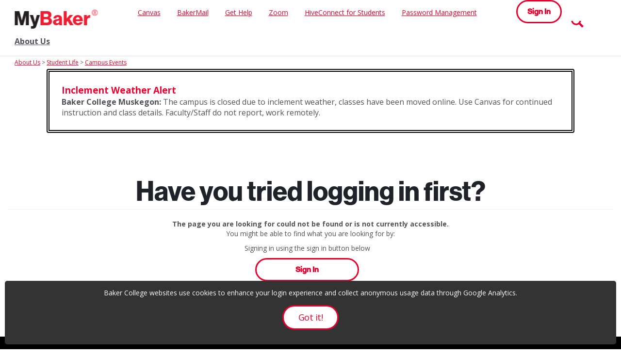

--- FILE ---
content_type: text/html; charset=utf-8
request_url: https://my.baker.edu/ICS/About_Us/Student_Life/Campus_Events.jnz?portlet=Blank_Page_1
body_size: 6727
content:


<!DOCTYPE html>
<html lang="en">

<head><meta http-equiv="X-UA-Compatible" content="IE=EDGE" /><meta http-equiv="Content-Type" content="text/html; charset=UTF-8" /><meta name="viewport" content="width=device-width, initial-scale=1.0, maximum-scale=5.0" /><title>
	Campus Events | Student Life | Portal
</title><base href="https://my.baker.edu/ICS/">
<script type="text/javascript">
    window.jenzabar = {};
    jenzabar.userSettings = {
        culture:    'en-US',
        language:   'en',
        dateFormat: 'm/d/yy'
    };
    window.userSettings = jenzabar.userSettings;

    jenzabar.jicsVersion = {
        text: {
	        version: '?v=' + '2023.1 May2024_FileCabinet_Fix_Applied'
        }
    }
    jenzabar.siteSettings = {
        textEditorSettings: {
            customAudioMinutesLimit: 5,
            customVideoMinutesLimit: 5
        },
        text: {
            more: 'More'
        }
    };
</script>

<!-- BEGIN Html Head Elements -->
<script type="text/javascript" src="//cdnjs.cloudflare.com/ajax/libs/jquery/3.6.4/jquery.min.js"></script>
<script type="text/javascript" src="//cdnjs.cloudflare.com/ajax/libs/handlebars.js/4.7.7/handlebars.min.js"></script>
<script src="//stackpath.bootstrapcdn.com/bootstrap/3.4.1/js/bootstrap.min.js" integrity="sha384-aJ21OjlMXNL5UyIl/XNwTMqvzeRMZH2w8c5cRVpzpU8Y5bApTppSuUkhZXN0VxHd" crossorigin="anonymous"></script>
<script type="text/javascript" src="//cdnjs.cloudflare.com/ajax/libs/jqueryui/1.13.2/jquery-ui.min.js"></script>
<script type="text/javascript" src="//cdnjs.cloudflare.com/ajax/libs/Chart.js/2.7.2/Chart.bundle.min.js"></script>
  <script type="text/javascript" src="//cdn.jsdelivr.net/npm/chartjs-plugin-datalabels@0.3.0"></script>
<link rel="stylesheet" type="text/css" href="/ICS/UI/Common/Styles/jQuery/jquery-ui.custom.css" />
<link href="//fonts.googleapis.com/css?family=Open+Sans:400,600,700" rel="stylesheet" type="text/css">
<link href="//netdna.bootstrapcdn.com/font-awesome/4.1.0/css/font-awesome.min.css" rel="stylesheet" type="text/css">
<link rel="stylesheet" href="//stackpath.bootstrapcdn.com/bootstrap/3.4.1/css/bootstrap.min.css" integrity="sha384-HSMxcRTRxnN+Bdg0JdbxYKrThecOKuH5zCYotlSAcp1+c8xmyTe9GYg1l9a69psu" crossorigin="anonymous">
<script type="text/javascript" src="portlets/cus/ics/BCProxyLogin/Scripts/ProxyLogin.js"></script>
			<link type="text/css" rel="stylesheet" href="portlets/cus/ics/BCProxyLogin/Styles/ProxyLoginStyles.css" />
<script type="text/javascript" src="/ICS/UI/Common/Scripts/tinymce/plugins/moxiemanager/js/moxman.loader.min.js?v=2023.1 May2024_FileCabinet_Fix_Applied"></script>
<!-- END Html Head Elements -->

<link href="/ICS/UI/Common/Styles/css/site-bundle.css?v=Dfngzn7hCnEDkeqrkw1iFVnkZc6fCz2e4CLxhEPoOnc1" rel="stylesheet"/>



<link rel="stylesheet" type="text/css" media="print" href="/ICS/UI/Common/Styles/print.css" />

<script src="/ICS/UI/Common/Scripts/site-bundle.js?v=pIP_zynZ4CkiB5-ayGDE2Xek3gUfLpXefud64rJ3x_Q1"></script>


<!-- BEGIN Html Head Elements After JICS JS Framework -->
<script type="text/javascript" src="/ICS/UI/Common/Scripts/LayoutManager.js?v=2023.1 May2024_FileCabinet_Fix_Applied"></script>
<!-- END Html Head Elements After JICS JS Framework -->


<!--[if IE]>
<style type="text/css" media="all">@import url( UI/Common/Styles/IEOnly.css );</style>
<script type="text/javascript" language="JavaScript" src="UI/Common/Scripts/IEOnly.js"></SCRIPT>
<![endif]-->
<script type="text/javascript">
    window.Portal =
    {
        url: 'https://my.baker.edu/ICS/',
        uid: null,
    };
</script>


<script type="text/javascript">
    jQuery(function () {
        jenzabar.framework.timeoutWarning.create(true);
    });
</script><link rel="stylesheet" type="text/css" href="/ICSFileServer/Themes/Baker_custom_j1/style.css?v=537&u=01%2f21%2f2026+15%3a09%3a24" />
<script type="text/javascript" src="/ICSFileServer/Themes/Baker_custom_j1/js/javascript.js?v=537"></script>

<style id="customCssImport_custom" type="text/css" media="all">
	@import url( /ICS/StaticPages/GetFile.aspx?target=be7884da-8f42-4016-b362-9c70b7f95a83);
</style>
<link rel="Shortcut Icon" href="favicon.ico" type="image/x-icon">
</head>
<body onload="doLoad();" >
	<div id="siteWrapper" class="custom-grid">
		<form name="MAINFORM" method="post" action="/ICS/About_Us/Student_Life/Campus_Events.jnz?portlet=Blank_Page_1" id="MAINFORM" enctype="multipart/form-data" autocomplete="off">
<div class="aspNetHidden">
<input type="hidden" name="_scriptManager_HiddenField" id="_scriptManager_HiddenField" value="" />
<input type="hidden" name="__EVENTTARGET" id="__EVENTTARGET" value="" />
<input type="hidden" name="__EVENTARGUMENT" id="__EVENTARGUMENT" value="" />
<input type="hidden" name="__VIEWSTATE" id="__VIEWSTATE" value="1KUXTP+2dB7rtvCK1kwIBlqq9Pz0ya0gGvDJeerbA2dOZm3s947YUaCL/[base64]/hQHEWEQU47H5cv35TBLB47+VAoecFO3PrTAypVwWrWbVuC5etTtBtXUmkv1lSr0oL7aJYtrNm6Ylt8o5Sbe1ucPT1nOx8fjlHtfOE8a7LrvHMQgIda68AzqNOjl9sj/71ccis3cF22leSvpOK47FT2S3yCtTUdzT33vsZuTIlFqLjUi1LmeIvvbSlEtN+AY6U+5s0xZpRV1pfijwbSNAB7kaPG6qtK6e62dPQr0o3UHusRoblG/0/Z2l58URVnDxCwMYLcrKh/vbQc02+fB8793oxD0ZJ3wuTSCPl2ATKc/NfKXNvE6DPeiB8AvHbKn1QEzp7HsEK17MnoQNACXfdgC5gC1UhT2GfhwZz+1KNfYpipjrB+F7KLYmGw/8AMxRSCX/t5GjeP1PrfxQR0qmc2SMMGS4TZLqxa9O5oz/MRYcTGUYHhgkmw7ZWKkFbRKv1EkViX5EhPhHCEn9wObJct+YAN0pj7muwtvm+9fpmDqz1mA9yus9CwwUXISFYX5N1hHQenyxspyu/bk2Kg=" />
</div>

<script type="text/javascript">
//<![CDATA[
var theForm = document.forms['MAINFORM'];
if (!theForm) {
    theForm = document.MAINFORM;
}
function __doPostBack(eventTarget, eventArgument) {
    if (!theForm.onsubmit || (theForm.onsubmit() != false)) {
        theForm.__EVENTTARGET.value = eventTarget;
        theForm.__EVENTARGUMENT.value = eventArgument;
        theForm.submit();
    }
}
//]]>
</script>


<script src="/ICS/WebResource.axd?d=pynGkmcFUV13He1Qd6_TZBXTrLh0U04dHEBQ64I0hX_7Fn7cIuLauCLhv-Zw521m1TXyuZYwmkRI7S2pULbzvA2&amp;t=638901392248157332" type="text/javascript"></script>


<script type="text/javascript">
//<![CDATA[
$(function() {jenzabar.framework.login.initializeForPossibleRedirect({continueButton: $('#siteNavBar_welcomeBackBarLoggedOut_JicsLoginRedirectContinue'),userNameSection: $('.init-user-username-section'),standardLoginFields: $('.init-user-password-section, .forgot-password-link, .init-user-login-btn'),userNameField: $('#userName'),passwordField: $('#password'),userLoginSection: $('#user-login-section'),simpleLoginButton: $('#jics-login-redirect-simple-button'),showStandardFieldsSection: $('#jics-login-show-standard-fields-section'),showStandardFieldsButton: $('#jics-login-show-standard-fields-button'),simpleLogin: $('.js-simple-login') },{"pleaseWaitForRedirect":"Please wait...","redirectModalTitle":"Login","checkingUserNameAccessibility":"Please wait for the login process to continue.","errorOccurred":"An unexpected error occurred during login. Try again, or contact an administrator for assistance."},null);});(function( pi, $) {pi.PageID = '';pi.DisplayName = '';pi.PageURL = '';pi.IsCustomizing ='';pi.IsShowingPortlet = '';}(window.PageInfo = window.PageInfo || {}, PageInfo));try {window.PageInfo.PageID = '5f0a8f2e-d861-4ff1-8326-e17adf5706bf';window.PageInfo.DisplayName = 'Campus Events';window.PageInfo.PageURL = '/ICS/About_Us/Student_Life/Campus_Events.jnz';window.PageInfo.IsCustomizing ='False';window.PageInfo.IsShowingPortlet = 'True';window.PageInfo.IsReadOnly = 'False';}catch(ex){ console.error(ex);}//]]>
</script>

<script src="/ICS/ScriptResource.axd?d=x6wALODbMJK5e0eRC_p1Lf8R--t6VZTtmLNGLIpCSYll7qd7ig6JQKNe3HoVqTqOh5AoxnLEaFv-CrVg1asreJ1MBGwnhMWtlw6CTdHmSQZte8CDXWreJDYBOfNYTCA20&amp;t=245582f9" type="text/javascript"></script>
<script src="/ICS/ScriptResource.axd?d=P5lTttoqSeZXoYRLQMIScGIFfKNauFZ0AZtokbbXbqehgIQLpBdS33ffGhyrpfI2y4bEXzV3ifWA-sJs-KcXf6iQmMPJXAb6rfSkmT3v3vKzvQ-R0aO7KsWbip6Abvyo0&amp;t=245582f9" type="text/javascript"></script>
<div class="aspNetHidden">

	<input type="hidden" name="__VIEWSTATEGENERATOR" id="__VIEWSTATEGENERATOR" value="38ABEAAB" />
</div>
			<script type="text/javascript">
//<![CDATA[
Sys.WebForms.PageRequestManager._initialize('_scriptManager', 'MAINFORM', [], [], [], 90, '');
//]]>
</script>

			<input name="___BrowserRefresh" type="hidden" id="___BrowserRefresh" value="23365ff1-3b70-4bc0-8fb8-2dfb8b4bc702" />
			
			<header>
				<a href="#content" class="skip-navigation sr-only-focusable">Skip to content</a>
				

<div class="site-header-container">
	<div class="mobile-fixed-container"></div>
	<div id="sitemasthead">
		<div>
			
				<button id="main-nav-btn" class="btn btn-no-bg-hover-color-content-one glyphicons glyphicons-menu-hamburger main-nav-btn" type="button" data-toggle="collapse" data-target="#hamburger-menu-section" aria-expanded="false" aria-controls="hamburger-menu-section"><span class="sr-only">main navigation</span></button>
				<h1 id="logo-heading">
<a class="site-logo-link" href=".">
	<img class="site-logo" src="/ICS/icsfs/my.baker.logo.png?target=9d4fb492-563f-4b2b-b058-4537eabde853" alt="my"/>
</a>
</h1>
<div id="welcomeBackBar" class="main-nav-submenu-container">
	<div id="siteNavBar_welcomeBackBarLoggedOut_welcomeBackBarLoggedOut">
		<button id="siteNavBar_welcomeBackBarLoggedOut_loginToggle" class="btn login-btn" type="button" data-toggle="collapse" data-target="#user-login-section" aria-expanded="false" aria-controls="user-login-section"><span>Login</span></button>
		<div id="user-login-section" aria-label="Login" class="collapse user-login form-inline">
			<div class="input-group init-user-username-section">
				<span class="input-group-addon glyphicons glyphicons-user"></span>
				<label id="siteNavBar_welcomeBackBarLoggedOut_UserNameLabel" for="userName" class="sr-only">Username</label>
				<input type="text" name="userName" id="userName" placeholder="Username" class="form-control user-name" value="" />
			</div>
			<div class="input-group init-user-password-section">
				<span class="input-group-addon glyphicons glyphicons-asterisk"></span>
				<label id="siteNavBar_welcomeBackBarLoggedOut_PasswordLabel" for="password" class="sr-only">Password</label>
				<input type="password" name="password" id="password" placeholder="Password" class="form-control user-password" autocomplete="off" />
			</div>
			<input type="submit" name="siteNavBar$welcomeBackBarLoggedOut$ButtonLogin" value="Login" id="siteNavBar_welcomeBackBarLoggedOut_ButtonLogin" class="btn btn-sm btn-block btn-primary init-user-login-btn" />
			<button id="siteNavBar_welcomeBackBarLoggedOut_JicsLoginRedirectContinue" type="button" class="btn btn-sm btn-block btn-primary init-user-login-continue-btn">Continue</button>
			<div id="siteNavBar_welcomeBackBarLoggedOut_JicsSimpleLogin" class="js-simple-login">
				
			</div>
			
			
		</div>
	</div>
</div>
<iframe id="siteNavBar_welcomeBackBarLoggedOut_AutoLoginFrame" style="display:none" width="1" height="1"></iframe>

<script type="text/javascript">
    jQuery(document).ready(function ($) {
	    if (searchBox !== null && searchBox !== undefined) {
		    searchBox.searchPanel = 'siteNavBar_searchBox_searchPanel';
		    searchBox.textBox = 'siteNavBar_searchBox_tbSearch';
		    searchBox.button = 'siteNavBar_searchBox_lbSearch';
		    searchBox.userId = "b0b00000-c542-4d2a-86e6-55ebbbcd85da";
		    searchBox.autoCompleteSelect = function(event, ui) {
			    $("#" + searchBox.textBox).val(ui.item.value);
			    __doPostBack('siteNavBar$searchBox$lbSearch','');
		    };
		    searchBox.initAutoComplete();
		    $('#siteNavBar_searchBox_lbSearch').keypress(function(e) {
			    var key = e.which;
			    if (key === 32 || key === 13) {
				    if (searchBox.searchClick()) {
					    window.location.href = this.href;
				    }
				    return false;
			    }
		    });

		    // Hack needed to comply with A11y
		    $('#siteNavBar_searchBox_searchPanel').removeAttr('onkeypress');
		    $('#siteNavBar_searchBox_tbSearch').keypress(function (e) {
			    return WebForm_FireDefaultButton(e, searchBox.button);
		    });
	    }
    });
 </script>

<span role="search">
	<button id="siteNavBar_searchBox_SearchButton" class="btn btn-no-bg-hover-color-content-one glyphicons glyphicons-search search-btn" type="button" data-toggle="collapse" data-target="#search-section" aria-expanded="false" aria-controls="search-section">
		<span class="sr-only">
			Search
		</span>
	</button>
</span>

<div id="searchAutoCompleteResults" class="searchAutoComplete"> </div>

<div id="siteNavBar_searchBox_searchPanel" class="search-panel" onkeypress="javascript:return WebForm_FireDefaultButton(event, &#39;siteNavBar_searchBox_lbSearch&#39;)">
	
    <div id="siteNavBar_searchBox_divSideBarContainer">
        <div id="search-section" aria-label="Search" class="search-section collapse popover fade bottom">
            <div class="arrow" style="left: 90%;"></div>
            <div class="popover-content form-wrapper">
                <div class="form-group"> 
                    <label for="siteNavBar_searchBox_tbSearch" id="siteNavBar_searchBox_lblForSearch" class="sr-only">Search</label>
                    <input name="siteNavBar$searchBox$tbSearch" type="text" id="siteNavBar_searchBox_tbSearch" class="search-input global-search-input form-control" placeholder="Search..." onfocus="return searchBox.cleardefault();" onblur="return searchBox.restoredefault();" />
               </div>
                <a onclick="return searchBox.validate();" id="siteNavBar_searchBox_lbSearch" class="btn btn-sm btn-block btn-primary init-search-btn" role="button" href="javascript:__doPostBack(&#39;siteNavBar$searchBox$lbSearch&#39;,&#39;&#39;)">Search</a>
            </div>
        </div>
    </div>

</div>
<script>
	$(function () {
		$('#top-nav-bar').attr("aria-label", "Site tabs");
	});
</script>
<nav id="top-nav-bar" class="top-nav-bar navbar navbar-default navbar-fixed-top">
	<div class="nav-container">
		<div id="header-tabs" class="link-scroll vertical-menu super-menu">
			<div class="collapse h-menu" id="hamburger-menu-section">
				
						<ul id="main-nav" class="nav navbar-nav no-margin">
					
						<li class="tabs tab_Home firstTab">
							<a href="/ICS/">
								Home
							</a>
						</li>
					
						<li class="tabs tab_About_Us selected">
							<a href="/ICS/About_Us/">
								About Us
							</a>
						</li>
					
						<li class="tabs tab_St__Francis_Law lastTab">
							<a href="/ICS/St_Francis_Law/">
								St. Francis Law
							</a>
						</li>
					
						</ul>
					
			</div>
		</div>
	</div>
</nav>

		</div>
	</div>
</div>

			</header>
			
<div id="mainCrumbs" class="main-crumbs" role="navigation" aria-label="Site breadcrumb">
	<span class="breadcrumbs-title text-bold">You are here:</span>
	<span class="crumbs">
		<ul id="youAreHere" class="breadcrumbs-container">
			 <li><a href="/ICS/About_Us/">About Us</a></li>  <li><a href="/ICS/About_Us/Student_Life/">Student Life</a></li>  <li><a href="/ICS/About_Us/Student_Life/Campus_Events.jnz">Campus Events</a></li> 
			
		</ul>
	</span>
</div>

			
			<div id="TargetedMessage" class="targeted-message default-border-alternate-one color-background-one" role="region"><div class="wysiwygtext"><table>
<tbody>
<tr>
<td style="padding: 15px;">
<p><span style="font-size: 14pt; color: #ef0030;"><strong>Inclement Weather Alert</strong></span></p>
<p><span style="font-size: 12pt;"><strong>Baker College Muskegon:</strong> The campus is closed due to inclement weather, classes have been moved online. Use Canvas for continued instruction and class details. Faculty/Staff do not report, work remotely.</span></p>
</td>
</tr>
</tbody>
</table></div></div>
			<div id="mainLayout" class="main-layout">
				<div class="container-fluid">
					<div class="row">
						
						<nav aria-label="Site pages">
							<div id="sideBar" aria-label="Sidebar links" class="col-md-2 mobile-padding-horizontal-none sidebar">
								<div id="sidebar-slide-menu-container" class="slide-menu-right">
									
									
									



									
									<div class="sideBarFoot containerFoot"></div>
								</div>
								<button id="sidebar-slide-menu-button" class="slide-menu-btn mobile-hide nsn is-closed" type="button" aria-expanded="false">
									<span class="sidebar-slide-btn-icon glyphicons glyphicons-chevron-right">
										<span class="sr-only">Sidebar</span>
									</span>
								</button>
							</div>
						</nav>
						
						<div id="portlets" role="main" class="col-md-10 mobile-padding-horizontal-none">
							
							<div id="PageBar_pageTitle" class="page-title page-title-bar">
    <h2><div class="alert-container error page-not-found" role="alert"><span class="glyphicons glyphicons-exclamation-sign alert-icon"></span>You do not have the necessary permissions to view this page. This page may require you to be logged in.</div></h2>
</div>



							
							<span id="content" tabindex="-1"></span>
							
							<div class="portletsFoot containerFoot"></div>
						</div>
					</div>
				</div>
			</div>
			<div class="container-fluid footer-wrapper primary">
				<div class="row no-margin-r no-margin-l">
					<div class="col-md-12"><footer><div id="foot" class="footer-links"><a target="_blank" href="/ICS/ClientConfig/HtmlContent/Privacy.html" >Privacy policy</a><a target="_blank" href="/ICS/ClientConfig/HtmlContent/AboutUs.html" >About us</a><a target="_blank" href="/ICS/ClientConfig/HtmlContent/ContactUs.html" >Contact us</a><span id="copyright">  Powered by Jenzabar. v2023.1</span></div></footer></div>
				</div>
			</div>
			
		

<script type="text/javascript">
//<![CDATA[
(function() {var fn = function() {$get("_scriptManager_HiddenField").value = '';Sys.Application.remove_init(fn);};Sys.Application.add_init(fn);})();//]]>
</script>
</form>
	</div>
<script type="text/javascript">
	$(function() {
		$("#youAreHere a:last").attr("aria-current", "page");

		jenzabar.framework.accessibleSidebarMenu.init();
		jenzabar.framework.accessibleSearchMenu.init();
		jenzabar.framework.accessibleLoginMenu.init();
		jenzabar.framework.accessibleHamburgerMenu.init();
	});
</script>
</body>
</html>


--- FILE ---
content_type: text/css
request_url: https://my.baker.edu/ICS/portlets/cus/ics/BCProxyLogin/Styles/ProxyLoginStyles.css
body_size: 1373
content:
div#bcPLDefaultView ul li label
{
    display: inline-block;
    width: 250px !important;
}

div#bcPLErrorContainer a
{
    cursor: pointer;
}

.ui-autocomplete
{
    max-height: 250px;
    overflow-y: auto;
    /* prevent horizontal scrollbar */
    overflow-x: hidden;
    /* add padding to account for vertical scrollbar */
    padding-right: 20px;
}

/* Failed Login Table */

div#bcPLFailedLoginDiv
{
    display: none;
}

#bcPLFailedLoginTable
{
    margin: 0 auto;
}

#bcPLFailedLoginTable
{
    border-collapse: collapse;
}

    #bcPLFailedLoginTable thead tr:first-child th:first-child
    {
        border-bottom: 0 !important;
    }

    #bcPLFailedLoginTable thead tr:first-child th:nth-child(2)
    {
        border-bottom: 1px solid #acacac !important;
    }

    #bcPLFailedLoginTable thead th
    {
        padding-right: 5px;
        padding-left: 5px;
        border-bottom: 2px solid #acacac;
    }

    #bcPLFailedLoginTable thead tr th:first-child
    {
        min-width: 150px !important;
    }

    #bcPLFailedLoginTable tbody td
    {
        border-bottom: 1px solid #e4e4e4;
    }

.plPermGreen
{
    min-width: 75px;
    /*background-color:#B6FABE;   */
    height: 25px;
    background-image: url('/ics/UI/Common/Images/PortletImages/Icons/16/tick.png');
    background-repeat: no-repeat;
    background-position: center;
    border: 1px solid #e4e4e4;
}

.plPermRed
{
    min-width: 75px;
    /*background-color:#FAB6B6;  */
    height: 25px;
    background-image: url('/ICS/UI/Common/Images/PortletImages/Icons/16/cancel.png');
    background-repeat: no-repeat;
    background-position: center;
    border: 1px solid #e4e4e4;
}

.plPermGrey
{
    min-width: 75px;
    background-color: #E0E0E0;
    height: 25px;
    border: 1px solid #e4e4e4;
}

.plrightborder
{
    border-right: solid 1px #acacac;
}
/* Permissions View */

table#tblBCPLPermissions thead th:first-child
{
    height: 50px;
    text-align: left;
}

table#tblBCPLPermissions thead th
{
    height: 50px;
    text-align: center;
}

table#tblBCPLPermissions thead th
{
    height: 50px;
    text-align: center;
}

table#tblBCPLPermissions tbody td
{
    min-width: 75px;
    text-align: center;
}

    table#tblBCPLPermissions tbody td:nth-child(2)
    {
        background-color: #B6FABE;
    }

    table#tblBCPLPermissions tbody td:nth-child(3)
    {
        background-color: #FAB6B6;
    }

    table#tblBCPLPermissions tbody td:nth-child(4)
    {
        background-color: #E0E0E0;
    }

    table#tblBCPLPermissions tbody td:not(:first-child)
    {
        padding-top: 1px;
        padding-bottom: 4px;
        border: 1px solid #FFFFFF;
    }

        table#tblBCPLPermissions tbody td:not(:first-child):hover
        {
            border: 1px solid #a3a3a3;
            border-radius: 4px;
            cursor: pointer;
        }


    table#tblBCPLPermissions tbody td:first-child
    {
        text-align: left;
    }


/* Setup View */

#bcPLConfigureView
{
    min-height: 410px;
}

#bcPLConfigureView h4 
{
    margin-bottom: 0.5em;
    margin-top: 0.5em;
}

#bcPLConfigureView ul
{
    margin: 0px;
    padding-left: 15px;
}

.ulPLSetup li
{
    display: block;
    margin-bottom: 2px;
}

.ulPLSetup li>label
{
    width: 460px;
    display: inline-block;
}

.ulPLSetup li>div
{
    display: inline-block;
}

#bcPLTabBar ul {
    list-style-type: none !important;
}

/* Logs View Sytles */

div#bcPLLogsView .logsNote
{
    margin-bottom: 20px;
    display: inline-block;
}

div#bcPLLogsView .fg-toolbar
{
    padding: 5px;
}

div#bcPLLogsView .ui-button
{
    padding: 0 7px;
}

div#bcPLUserSearch
{
    margin-right: 5px;
    float: right;
}

span#spanSaveMessage
{
    display: none;
    color: #006d00;
    line-height: 25px;
}

span#spanSavePermissions
{
    display: none;
    color: #00FF00;
}

table#logList
{
    width: 100%;
}

    table#logList tbody tr
    {
        cursor: pointer;
    }

/* Tab Bar Styles */
div.ArrowTabBar ul li
{
    float: left;
    padding: 5px;
    cursor: pointer;
}

div.ArrowTabBar
{
    height: 41px;
    border-bottom: 1px solid #A2A2A2;
    border-radius: 4px;
    margin-top: 5px;
    padding: 3px;
    margin-bottom: 5px;
}

    div.ArrowTabBar ul li.tabSelected:after, div.ArrowTabBar ul li.tabSelected:before
    {
        top: 100%;
        border: solid transparent;
        content: " ";
        height: 0;
        width: 0;
        position: absolute;
        pointer-events: none;
    }

    div.ArrowTabBar ul li.tabSelected:after
    {
        border-color: #333333;
        border-color: rgba(51, 51, 51, 0);
        border-top-color: #0B4981;
        border-width: 5px;
        left: 50%;
        margin-left: -5px;
    }

    div.ArrowTabBar ul li.tabSelected:before
    {
        border-color: #333333;
        border-color: rgba(51, 51, 51, 0);
        border-top-color: #0B4981;
        border-width: 11px;
        left: 50%;
        margin-left: -11px;
    }

    div.ArrowTabBar ul li.tabSelected
    {
        position: relative;
        background: #0B4981;
        border: 4px solid #0B4981;
        border-radius: 4px;
        color: #FFFFFF;
        font-weight: bold;
        margin: 0;
    }

        div.ArrowTabBar ul li.tabSelected:hover
        {
            position: relative;
            background: #0B4981;
            border: 4px solid #0B4981;
            border-radius: 4px;
            color: #FFFFFF;
            font-weight: bold;
            margin: 0;
        }

    div.ArrowTabBar ul li
    {
        position: relative;
        margin: 4px;
        border-radius: 4px;
        font-weight: bold;
    }

        div.ArrowTabBar ul li:hover
        {
            border: 2px solid #0B4981;
            margin: 2px;
        }

/* Sidebar Styles */

div.proxySideBar input[type=text], .proxySideBar input[type=password]
{
    width: 44% !important;
}

div.proxySideBar label
{
    width: 40% !important;
    display: inline-block !important;
}

input#bcPLSidebarLoginBtn
{
    width: auto;
}

.proxySideBar label, input#bcPLSidebarLoginBtn, input#bcPLSidebarResume
{
    margin-left: 10px;
}

.proxySideBar label{
	width: 60px;
}

div#sideBar div.proxySideBar #bcPLSidebarError a
{
    color: #0000FF;
    text-decoration: underline;
    cursor: pointer;
}

#lblResumeText {
    font-weight: bold;
    margin-left: 12px;
    width: auto !important;
}



--- FILE ---
content_type: text/css
request_url: https://my.baker.edu/ICSFileServer/Themes/Baker_custom_j1/style.css?v=537&u=01%2f21%2f2026+15%3a09%3a24
body_size: 14707
content:
/* 
    Theme: Atlantica
--  All styles are imported into this main stylesheet
*/
/* 
    Theme: Atlantica
--  Default color variables file
*/
/* 
    Theme: Atlantica
--  Default color variables file
*/
/* 
    Theme: Atlantica
--  Master variables file
*/
/* 
    Theme: Atlantica
--  Theme specific styles
*/
/* 
    Theme: Atlantica
--  Button placeholders
--  Using placeholders rather than mixins cuts down on CSS duplication
--  .my-button {@extend %btn-primary;}
--  Create another file to override these styles if needed
*/
.main-nav-links, .top-nav-bar .nav-container .link-scroll .h-menu a, .top-nav-bar .more-links-div ul a {
  color: #fff;
  background-color: transparent;
  border: none; }
  .main-nav-links:hover, .top-nav-bar .nav-container .link-scroll .h-menu a:hover, .top-nav-bar .more-links-div ul a:hover {
    color: #000000;
    background-color: #e7002e; }

.sidebar-slide-menu-links, .slide-menu-right .navbar li a, .slide-menu-right .navbar li #pagePortlets .glyphicons, .slide-menu-right .navbar li #pagePortlets .custom-icon, .slide-menu-right .navbar li #myPages .glyphicons, .slide-menu-right .navbar li #myPages .custom-icon, .slide-menu-right .navbar li #myGroups .glyphicons, .slide-menu-right .navbar li #myGroups .custom-icon, .slide-menu-right .navbar li #myCourses .glyphicons, .slide-menu-right .navbar li #myCourses .custom-icon, .slide-menu-right .navbar li button {
  color: #000000;
  background-color: transparent;
  border: none; }
  .sidebar-slide-menu-links:hover, .slide-menu-right .navbar li a:hover, .slide-menu-right .navbar li #pagePortlets .glyphicons:hover, .slide-menu-right .navbar li #pagePortlets .custom-icon:hover, .slide-menu-right .navbar li #myPages .glyphicons:hover, .slide-menu-right .navbar li #myPages .custom-icon:hover, .slide-menu-right .navbar li #myGroups .glyphicons:hover, .slide-menu-right .navbar li #myGroups .custom-icon:hover, .slide-menu-right .navbar li #myCourses .glyphicons:hover, .slide-menu-right .navbar li #myCourses .custom-icon:hover, .slide-menu-right .navbar li button:hover {
    color: #fff;
    background-color: #e7002e; }

.dashboard-menu-links li a {
  color: #000;
  background-color: transparent;
  border: none;
  text-decoration: none; }
  .dashboard-menu-links li a:hover {
    color: #fff;
    background-color: #000000; }

.link-secondary {
  color: #38393d; }
  .link-secondary:hover {
    color: #38393d; }

.btn-primary {
  color: #fff;
  background-color: #e7002e;
  border: none; }
  .btn-primary:hover {
    background-color: #e7002e; }
  .btn-primary:active {
    background-color: #e7002e;
    box-shadow: none; }
  .btn-primary:active:hover, .btn-primary:active:focus {
    background-color: #e7002e; }
  .btn-primary:focus {
    background-color: #e7002e; }

.btn-no-bg-hover-color-content-one {
  color: #fff;
  background-color: transparent;
  border: none; }
  .btn-no-bg-hover-color-content-one:hover {
    background-color: transparent; }
  .btn-no-bg-hover-color-content-one:active {
    background-color: transparent;
    box-shadow: none; }
  .btn-no-bg-hover-color-content-one:active:hover, .btn-no-bg-hover-color-content-one:active:focus {
    background-color: transparent; }
  .btn-no-bg-hover-color-content-one:focus {
    background-color: transparent; }
  .btn-no-bg-hover-color-content-one:hover, .btn-no-bg-hover-color-content-one:focus {
    color: #fff; }

.btn-no-bg-hover-primary {
  color: #fff;
  background-color: transparent;
  border: none; }
  .btn-no-bg-hover-primary:hover {
    background-color: transparent; }
  .btn-no-bg-hover-primary:active {
    background-color: transparent;
    box-shadow: none; }
  .btn-no-bg-hover-primary:active:hover, .btn-no-bg-hover-primary:active:focus {
    background-color: transparent; }
  .btn-no-bg-hover-primary:focus {
    background-color: transparent; }
  .btn-no-bg-hover-primary:hover, .btn-no-bg-hover-primary:focus {
    color: #e7002e; }

.btn-success-no-bg-no-hover {
  color: #fff;
  background-color: transparent;
  border: none; }
  .btn-success-no-bg-no-hover:hover {
    background-color: transparent; }
  .btn-success-no-bg-no-hover:active {
    background-color: transparent;
    box-shadow: none; }
  .btn-success-no-bg-no-hover:active:hover, .btn-success-no-bg-no-hover:active:focus {
    background-color: transparent; }
  .btn-success-no-bg-no-hover:focus {
    background-color: transparent; }
  .btn-success-no-bg-no-hover:hover, .btn-success-no-bg-no-hover:focus {
    color: #417505; }

.btn-danger {
  color: #fff;
  background-color: #D33A35;
  border: none; }
  .btn-danger:hover {
    background-color: #D33A35; }
  .btn-danger:active {
    background-color: #D33A35;
    box-shadow: none; }
  .btn-danger:active:hover, .btn-danger:active:focus {
    background-color: #D33A35; }
  .btn-danger:focus {
    background-color: #D33A35; }

.btn-success {
  color: #fff;
  background-color: #417505;
  border: none; }
  .btn-success:hover {
    background-color: #417505; }
  .btn-success:active {
    background-color: #417505;
    box-shadow: none; }
  .btn-success:active:hover, .btn-success:active:focus {
    background-color: #417505; }
  .btn-success:focus {
    background-color: #417505; }

.btn-primary-toggle {
  color: #fff;
  background-color: #e7002e;
  border: 1px solid #e7002e;
  box-shadow: none; }
  .btn-primary-toggle:hover {
    color: #fff;
    background-color: #e7002e; }
  .btn-primary-toggle:active {
    background-color: #e7002e;
    box-shadow: none; }
  .btn-primary-toggle:active:hover, .btn-primary-toggle:active:focus {
    background-color: #e7002e; }
  .btn-primary-toggle:focus {
    background-color: #e7002e; }
  .btn-primary-toggle .btn.active {
    box-shadow: none; }

.btn-default-toggle {
  color: #fff;
  background-color: #666666;
  border: 1px solid #666666;
  box-shadow: none; }
  .btn-default-toggle:hover {
    color: #fff;
    background-color: #666666; }
  .btn-default-toggle:active {
    background-color: #666666;
    box-shadow: none; }
  .btn-default-toggle:active:hover, .btn-default-toggle:active:focus {
    background-color: #666666; }
  .btn-default-toggle:focus {
    background-color: #666666; }
  .btn-default-toggle .btn.active {
    box-shadow: none; }

.btn-danger-toggle {
  color: #fff;
  background-color: #D33A35;
  border: 1px solid #D33A35;
  box-shadow: none; }
  .btn-danger-toggle:hover {
    color: #fff;
    background-color: #D33A35; }
  .btn-danger-toggle:active {
    background-color: #D33A35;
    box-shadow: none; }
  .btn-danger-toggle:active:hover, .btn-danger-toggle:active:focus {
    background-color: #D33A35; }
  .btn-danger-toggle:focus {
    background-color: #D33A35; }
  .btn-danger-toggle .btn.active {
    box-shadow: none; }

.btn-success-toggle {
  color: #fff;
  background-color: #417505;
  border: 1px solid #417505;
  box-shadow: none; }
  .btn-success-toggle:hover {
    color: #fff;
    background-color: #417505; }
  .btn-success-toggle:active {
    background-color: #417505;
    box-shadow: none; }
  .btn-success-toggle:active:hover, .btn-success-toggle:active:focus {
    background-color: #417505; }
  .btn-success-toggle:focus {
    background-color: #417505; }
  .btn-success-toggle .btn.active {
    box-shadow: none; }

.btn-alternate-one {
  color: #fff;
  background-color: #020000;
  border: 1px solid #8c8c8c; }
  .btn-alternate-one:hover, .btn-alternate-one:focus {
    color: #fff;
    box-shadow: none; }

.btn-alternate-two {
  color: #000;
  background-color: #fff;
  border: 1px solid #8c8c8c; }
  .btn-alternate-two:hover, .btn-alternate-two:focus {
    color: #000;
    box-shadow: none; }

.btn-primary-jquery-ui-override {
  font-family: Open Sans !important;
  color: #fff !important;
  background: #e7002e !important;
  border: none !important;
  text-shadow: none !important; }
  .btn-primary-jquery-ui-override:hover {
    background-color: #e7002e !important; }
  .btn-primary-jquery-ui-override:active {
    background-color: #e7002e !important;
    box-shadow: none !important; }
  .btn-primary-jquery-ui-override:active:hover, .btn-primary-jquery-ui-override:active:focus {
    background-color: #e7002e !important; }
  .btn-primary-jquery-ui-override:focus {
    background-color: #e7002e !important; }

.btn-danger-jquery-ui-override {
  font-family: Open Sans !important;
  color: #fff !important;
  background: #D33A35 !important;
  border: none !important;
  text-shadow: none !important; }
  .btn-danger-jquery-ui-override:hover {
    background-color: #D33A35 !important; }
  .btn-danger-jquery-ui-override:active {
    background-color: #D33A35 !important;
    box-shadow: none !important; }
  .btn-danger-jquery-ui-override:active:hover, .btn-danger-jquery-ui-override:active:focus {
    background-color: #D33A35 !important; }
  .btn-danger-jquery-ui-override:focus {
    background-color: #D33A35 !important; }

.link-btn {
  color: #e7002e;
  background: none;
  border: none; }
  .link-btn:focus {
    border: 1px solid #e7002e; }

.link-btn-jquery-ui-btn-override {
  font-family: Open Sans !important;
  color: #e7002e !important;
  text-decoration: underline !important;
  background: none !important;
  border: none !important;
  text-shadow: none !important; }

a.disabled {
  color: #505258; }

/* 
    Theme: Atlantica
--  Utility color specific styles
--  Create another file to override these styles if needed
*/
/* 
    Theme: Atlantica
--  Base colors
--  Create another file to override these styles if needed
*/
.primary {
  color: #000000; }

.accent {
  color: #e7002e; }

.color-content-one {
  color: #fff; }

.color-content-two {
  color: #000; }

.warning-content {
  color: #fffde5; }

.secondary-content {
  color: #DEDEDE; }

.secondary-alternate-content-one {
  color: #5f5f5f; }

.danger {
  color: #D33A35; }

.danger.inactive-description {
  color: #af2a26; }

.fooicon-trash.danger,
.delete-tag.danger {
  color: #af2a26; }

.error {
  color: #D33A35; }

.success {
  color: #417505; }

.most-popular {
  color: #417505; }

.popular {
  color: #5ca607; }

.average {
  color: #e5d300; }

.below-average {
  color: #dc635f; }

.poor {
  color: #D33A35; }

.feedback {
  color: #265B8C; }

.caution {
  color: #fc9002; }

.danger-alternate-content-one {
  color: #af2a26; }

.body-text {
  color: #505258; }

.body-text-alternate-one {
  color: #b7b8bd; }

.disabled-link {
  color: #5f5f5f; }

.text-link {
  color: #e7002e; }

.color-background-one {
  background-color: #fff; }

.color-background-two {
  background-color: #000; }

.primary-background {
  background-color: #000000; }

.primary-alternate-background-one {
  background-color: #999999; }

.primary-alternate-background-two {
  background-color: rgba(0, 0, 0, 0.18); }

.secondary-alternate-background-one {
  background-color: white; }

.secondary-alternate-background-two {
  background-color: #fafafa; }

.secondary-background {
  background-color: #ffffff; }

.secondary-alternate-background-three {
  background-color: #cccccc; }

.secondary-alternate-background-four {
  background-color: #8c8c8c; }

.warning-background {
  background-color: #fffde5; }

.success-background {
  background-color: #77d709; }

.transparent-background {
  background-color: transparent; }

.my-popup-info-modal-header-background {
  background-color: #000000; }

.default-border {
  border-color: #ffffff; }

.default-top-border {
  border-top-color: #ffffff; }

.default-right-border {
  border-right-color: #ffffff; }

.default-bottom-border {
  border-bottom-color: #ffffff; }

.default-left-border {
  border-left-color: #ffffff; }

.default-border-alternate-one {
  border-color: #cccccc; }

.default-top-border-alternate-one {
  border-top-color: #cccccc; }

.default-right-border-alternate-one {
  border-right-color: #cccccc; }

.default-bottom-border-alternate-one {
  border-bottom-color: #cccccc; }

.default-left-border-alternate-one {
  border-left-color: #cccccc; }

.primary-border {
  border-color: #000000; }

.primary-top-border {
  border-color: #000000; }

.primary-right-border {
  border-color: #000000; }

.primary-bottom-border {
  border-color: #000000; }

.primary-left-border {
  border-color: #000000; }

.warning-border {
  border-color: #fffde5; }

.warning-alternate-border-one {
  border-color: #e5d300; }

.success-border {
  border-color: #417505; }

.transparent-border {
  border-color: transparent; }

/* 
    Theme: Atlantica
--  Base mobile colors specific styles
--  Create another file to override these styles if needed
*/
@media screen and (max-width: 1025px) {
  .portlet-style-override .primary-hover-state {
    color: inherit; }
    .portlet-style-override .primary-hover-state:hover {
      color: #fff;
      background-color: #000000; }
  .portlet-style-override .color-background-one.override-hover-state {
    color: #fff;
    background-color: #000000; }
    .portlet-style-override .color-background-one.override-hover-state:hover {
      color: #fff;
      background-color: #000000; }
  .secondary-alternate-background-mobile-one {
    background-color: #ff1644; }
  .user-image-shape {
    border-color: #fff; }
  .my-profile-settings .user-image-shape {
    border-color: #000000; } }

/* 
    Theme: Atlantica
--  Button color specific styles
--  Create another file to override these styles if needed
*/
.dashboard-menu-links li a.active-content-color {
  color: #fff; }

button:focus, button.btn:focus {
  outline: 2px solid #81001a; }

.btn-border {
  border: 1px solid #cccccc; }

/* 
    Theme: Atlantica
--  Base colors specific styles
--  Create another file to override these styles if needed
*/
body {
  color: #505258;
  background: #fff; }

a {
  color: #e7002e; }
  a:hover {
    color: #e7002e; }
  a:focus {
    color: #e7002e;
    outline: 2px solid #ababab;
    outline-offset: 2px; }

a.btn:focus,
input.btn:focus,
label.btn.on-focus {
  outline: 2px solid #ababab;
  outline-offset: 2px; }

.accsessibility-highlight {
  outline: 2px solid #ababab;
  outline-offset: 2px; }

a.success {
  color: #417505; }
  a.success:hover, a.success:focus {
    color: #417505; }

.feedbackError {
  color: #D33A35; }

caption {
  color: #1f2023; }

.user-image-shape {
  border-color: #000000; }

.push-icon-shape {
  border-color: #000000; }

.pagination > .active > a,
.pagination > .active > a:focus,
.pagination > .active > a:hover,
.pagination > .active > span,
.pagination > .active > span:focus,
.pagination > .active > span:hover {
  background-color: #000000; }

.pagination > li > a {
  color: #000000; }

.choose-file {
  color: #fff;
  background-color: #e7002e; }

.error-message {
  color: #D33A35;
  background: #fff;
  border-color: #ffffff; }

.page-title-btn {
  background-color: #e7002e; }

.footer-wrapper {
  border-top-style: solid;
  border-top-width: 1px;
  border-top-color: #cccccc; }

h5 {
  border-bottom-color: #ffffff; }

/* 
    Theme: Atlantica
--  Base mobile colors specific styles
--  Create another file to override these styles if needed
*/
@media screen and (max-width: 1025px) {
  .portlet-style-override .primary-hover-state {
    color: inherit; }
    .portlet-style-override .primary-hover-state:hover {
      color: #fff;
      background-color: #000000; }
  .portlet-style-override .color-background-one.override-hover-state {
    color: #fff;
    background-color: #000000; }
    .portlet-style-override .color-background-one.override-hover-state:hover {
      color: #fff;
      background-color: #000000; }
  .secondary-alternate-background-mobile-one {
    background-color: #ff1644; }
  .user-image-shape {
    border-color: #fff; }
  .my-profile-settings .user-image-shape {
    border-color: #000000; } }

/* 
    Theme: Atlantica
--  Portlet color specific styles
--  Create another file to override these styles if needed
*/
.portlet-grid .portlet-header-bar {
  background: #000000; }
  .portlet-grid .portlet-header-bar h3,
  .portlet-grid .portlet-header-bar a {
    color: #fff; }

.portlet-grid .portlet {
  border: 1px solid #ffffff; }

.portlet-grid .singlePortlet {
  border: none; }

.portlet-grid .alt {
  background: #d8002b; }

.portlet-grid .pagination {
  border: none; }
  .portlet-grid .pagination li {
    background: transparent;
    border: none; }

.portlet-grid .display-order-row {
  background-color: white; }

.portlet-grid .display-order-row.alternatve-item {
  background-color: #fff; }

.portlet-grid .choose-file-btns .btn-primary {
  color: #333333;
  background-color: #fff;
  border-color: #b3b3b3; }
  .portlet-grid .choose-file-btns .btn-primary:hover {
    background-color: #dedede;
    border-color: #b3b3b3;
    color: #333333; }
  .portlet-grid .choose-file-btns .btn-primary:focus {
    color: #333333;
    background-color: #dedede; }
  .portlet-grid .choose-file-btns .btn-primary:active {
    background-color: #dedede;
    border-color: #b3b3b3;
    color: #333333; }
  .portlet-grid .choose-file-btns .btn-primary:active:hover {
    color: #333333;
    background-color: #dedede; }

.portlet-grid .choose-file-btns li.active a {
  background-color: #dedede;
  border-color: #b3b3b3; }

.pa-roleContentMenu li a.allowedButton.selected {
  background-color: white;
  border: 1px solid #417505;
  color: #417505; }

.pa-roleContentMenu li a.allowedButton.byInheritance.selected {
  background: url("./images/portlet-images/icon/white_check.gif") 8px 10px no-repeat #417505; }

.pa-roleContentMenu li a.notallowedButton.selected {
  background-color: white;
  border: 1px solid #D33A35;
  color: #D33A35; }

.pa-roleContentMenu li a.notallowedButton.selected .pointer {
  border-left: 16px solid white; }

.pa-roleContentMenu li a.notallowedButton.selected .pointerBorder {
  border-left: 17px solid #D33A35; }

.selected .pointer {
  border-bottom: 16px solid transparent;
  border-top: 16px solid transparent;
  border-left: 16px solid white; }

.selected .pointerBorder {
  border-bottom: 17px solid transparent;
  border-top: 17px solid transparent;
  border-left: 17px solid #417505; }

.availablePage:hover .hoverHint, a.availableLayout:hover .hoverHint, .PageLayoutPanel .availableLayout.selected .hoverHint {
  color: #505258; }

.PageLayoutPanel .availableLayout.selected {
  Border: 1px solid #417505;
  background-color: #fffde5;
  cursor: none; }

.buttonBar {
  background-color: #ffffff; }

.buttonBarCentered {
  background-color: #ffffff; }

.buttonBarCenteredVer2 {
  background-color: #999999; }

.buttonBarCenteredVer2 input {
  padding: 3px 15px; }

.buttonBarCenteredVer2 input.enhanced {
  font-weight: bold; }

.groupedGrid {
  border-bottom: solid 1px #cccccc;
  background: #ffffff; }

.groupedGrid thead, .groupedGrid .ghead {
  background: #ffffff;
  font-weight: bold; }

.groupedGrid thead tbody {
  background: #ffffff; }

.groupedGrid th {
  background-color: white; }

.groupedGrid tfoot, .subheader, .subfooter {
  background-color: white; }

.groupedGrid tfoot tbody {
  background-color: white; }

.groupedGrid_VerticalHeader {
  background-color: white; }

.groupedGrid tr.subGroup td {
  font-weight: bold; }

.groupedGrid tr.subItem td {
  border-top: dashed 1px #cccccc; }

.groupedGrid th a,
.groupedGrid th a:link,
.groupedGrid th a:visited {
  color: #000; }

.groupedGrid th a:hover {
  color: #505258; }

.groupedGrid tbody {
  background: #fff; }

.groupedGrid tbody tr td.highlight {
  background: #999999; }

.groupedGrid tbody tr.alt td.highlight {
  background: #999999; }

.groupedGrid tbody tr.highlight {
  background: #999999; }

.groupedGrid tbody tr.althighlight {
  background: #fffde5; }

.groupedGrid tbody tr td.alt {
  background: white; }

.groupedGrid tbody tr.alt td.alt {
  background: #ffffff; }

.groupedGrid thead tr th.highlight {
  background: #000;
  color: #fff; }

.groupedGrid .error {
  color: #D33A35; }

.groupedGrid .disable {
  color: #505258; }

.groupedGrid .disable td input {
  color: #505258; }

.groupedGrid .disable td a:link {
  color: #505258; }

.groupedGrid .disable td a:visited {
  color: #505258; }

.groupedGrid .disable td a:active {
  color: #505258; }

.groupedGrid .innerTable {
  background: #ffffff; }

.cal img {
  cursor: pointer; }

div.originalDiv {
  border: 1px solid #cccccc;
  background-color: #fff; }

.hint {
  background-color: #ff0234;
  border: 1px solid #ffffff; }

.pToolbar ul {
  border-bottom: 1px solid #ffffff; }

/* Styles for Menu Items */
.pToolbar a,
.pToolbar a:link,
.pToolbar a:visited {
  color: #fff;
  background: #000000;
  /* IE6 needs this */ }

.pToolbar .menu a.hasKids {
  background: #000000 url(./images/toolbar_rightarrow.gif) center right no-repeat; }

.pToolbar a:hover,
.pToolbar a.active,
.pToolbar .pTool a:hover,
.pToolbar .pTool a.active {
  color: #fff;
  background-color: #000000; }

/* End */
.pToolbar {
  background: #000000;
  color: #fff;
  border-top: solid 1px white; }

.pToolbar .pTool {
  border-right: solid 1px white; }

.pToolbar .menu a,
.pToolbar .menu a:link,
.pToolbar .menu a:visited {
  border: 1px solid #ffffff; }

.pToolbar li.off a,
.pToolbar li.off a:link,
.pToolbar li.off a:visited,
.pToolbar li.off a:hover,
.pToolbar li.off a.active,
.pToolbar .pTool li.off a:hover,
.pToolbar .pTool li.off a.active {
  background-color: rgba(0, 0, 0, 0.18);
  color: #000; }

.cpHeader {
  color: #fff;
  background-color: #999999; }

.cpBody {
  background-color: #fff; }

.cpLbl {
  color: #000000; }

.cpTxt {
  color: #417505; }

div.cp div.cpHead {
  background: #ffffff; }

.dateRangeEdit div.opt a,
.dateRangeEdit div.opt a:link,
.dateRangeEdit div.opt a:visited {
  color: #000; }

.dateRangeEdit div.opt a:hover {
  color: #000000; }

.dateRangeEdit div.opt label:hover {
  color: #000000; }

#AccessiblityPopup .optionContainer span {
  background: url("../Images/accessbility-icons.png") no-repeat scroll left top rgba(0, 0, 0, 0); }

.contentTabs ul {
  border-bottom: 1px solid #cccccc; }

.contentTabs li {
  border: solid 1px #cccccc;
  border-bottom: none;
  background: #ffffff; }

.contentTabs li.selected {
  border-color: #cccccc;
  background: #fff; }

div.tabbox {
  border-color: #cccccc; }

div.thumbDiv {
  border: 1px solid #cccccc;
  padding: 2px;
  float: left;
  z-index: 2; }

div#action {
  border: 1px solid #cccccc;
  background-color: white; }

.multiUp table {
  background: white; }

.multiUp table thead {
  background: #ffffff; }

#tblUserSelector .largehint {
  background-color: white;
  border: 1px solid #cccccc; }

#tblUserSelector #userSelectorCell .userlistTitleCell {
  background-color: #ffffff; }

.error {
  color: #D33A35;
  font-weight: bold; }

.glyphicons.glyphicons-minus-sign.delete-ordered-item {
  color: #D33A35; }

.glyphicon.glyphicon-ok.approve-ordered-item {
  color: #417505; }

.multi-file-upload .header-row {
  background-color: #e7002e; }

.MyPagesSetup .glyphicons.glyphicons-circle-arrow-right, .MyPagesSetup .glyphicons.glyphicons-circle-arrow-left {
  color: #000000; }

.RssPortlet .rss-folder {
  color: #000000; }

.RssPortlet .custom-icon.icon-rss {
  color: #000000; }

.RssPortlet .categories-and-feed-header-row {
  color: #000000; }

.RssPortlet .categories-and-feed, .RssPortlet .rss-feed-item-alt-row {
  background-color: white; }

.RssPortlet .item-header {
  background-color: #ffffff; }

.RssPortlet .category-header {
  color: #000; }

.forums-portlet .single-post-container .original-post-row a {
  color: #fff; }

.forums-portlet .alternate-post {
  background-color: #ff1644; }

.forums-portlet .original-post.alternate-post {
  background-color: #d9d9d9; }

.forums-portlet .original-post {
  background-color: #d9d9d9; }

.forums-portlet .unread-post {
  background-color: #eaf9e6; }

.forums-portlet .requires-approval,
.forums-portlet .original-post.requires-approval,
.forums-portlet .unread-post.requires-approval,
.forums-portlet .original-post.unread-post.requires-approval {
  background-color: #fffde5; }

.forums-portlet .secondary-alternate-background-one.original-post-row.primary-background {
  background-color: #000000; }

.sharedToolsListRepeaterItemContainer:hover {
  background-color: white;
  border: 1px solid #000000; }

.toolsListRepeaterItemContainer:hover {
  background-color: #999999;
  border: 1px solid #000000; }

.featuredToolsListRepeaterItemContainer:hover {
  background-color: #999999;
  border: 1px solid #000000; }

table.assignmentGrid.itemHover tr:hover,
table.assignmentGrid.itemHover tr:hover td {
  border: 1px solid #000000;
  background-color: #999999; }

table.assignmentGrid th {
  border: 1px solid #ffffff;
  background-color: white; }

table.assignmentGrid td {
  border: 1px solid #ffffff; }

.inlineLink:hover {
  border-color: #000000; }

.meetingPortlet .goToMeetingLink {
  border: 1px solid #ffffff;
  background: linear-gradient(top, white, #ffffff); }

.previousMeetingTable tr:hover {
  background-color: #999999; }

.meetingPortlet .modalDiv {
  background-color: #fff;
  border: 1px solid #000;
  box-shadow: 2px 2px 30px rgba(0, 0, 0, 0.5); }

.meetingPortlet .modalPopup {
  background-color: #ffffff;
  filter: Alpha(Opacity=70);
  opacity: 0.7; }

.meetingPortlet .modalHeading {
  background-color: white; }

.meetingPortlet .innerModal {
  border: 1px solid #fafafa;
  background-color: white; }

.chat-portlet.chat-wrapper .message-info.lastActivity.start > td.name {
  border-bottom: 1px solid #ffffff; }

.chat-portlet.chat-wrapper .message-info.repeat.end > td.name {
  border-bottom: 1px solid #ffffff; }

.chat-portlet.chat-wrapper .table > tbody > tr > td.time-stamp {
  border-bottom: 1px solid #ffffff;
  border-top: 1px solid #ffffff; }

.chat-portlet.chat-wrapper .table > tbody > tr > td.message {
  border-bottom: 1px solid #ffffff;
  border-top: 1px solid #ffffff; }

.courseOrgPortlet .linkButton {
  color: #000000; }

div.assignmentTitle.unitPast span {
  color: #505258; }

table.assignmentGrid.itemHover tr:hover,
table.assignmentGrid.itemHover tr:hover td,
table.cwkTableDisplay.itemHover tr:hover td,
table.reorder.itemHover tr:hover,
table.reorder.itemHover tr:hover td {
  border: 1px solid #ffffff;
  background-color: #ffffff; }

.CourseworkPortlet table.cwkTableDisplay th,
.CourseworkPortlet table.assignmentGrid th {
  border: 1px solid #ffffff;
  background-color: #ffffff; }

.CourseworkPortlet table.cwkTableDisplay td,
.CourseworkPortlet table.assignmentGrid td {
  border: 1px solid #ffffff; }

div.assignmentDisplay:hover {
  border-color: #ffffff;
  background-color: #999999; }

div.assignmentDisplay.closed, a.assignmentDisplay.closed {
  color: #505258; }

div.assignmentDisplay.closed a {
  color: #505258; }

div.assignmentDisplay.late {
  background-color: #fffde5; }

div.assignmentDisplay.retake {
  background-color: #999999; }

div.assignmentDisplay.new {
  background-color: #c1fa7f; }

div.assignmentDisplay.newlyOpen {
  background-color: #c1fa7f; }

div.assignmentDisplay.newFeedback {
  background-color: #c1fa7f; }

div.detailInfo.studentInfo:hover {
  background-color: #999999;
  border: 1px solid #ffffff; }

div.detailInfoLink:hover {
  background-color: white;
  border: 1px solid #ffffff; }

div.assignmentStepHeader.expandable:hover {
  background-color: white;
  border: 1px solid #cccccc; }

div.menuContent, .moreHover {
  background-color: white; }

div.detailAction div.detailActionDeleteAssignment span {
  color: #D33A35; }

div.feedbackMessage.notVisible span {
  color: #000000; }

a.selectAssignment:hover {
  background-color: white;
  border: 1px solid #ffffff; }

.assignmentFormat {
  border-color: #fff; }

.assignmentFormat:hover {
  background-color: white;
  border-color: #ffffff; }

table.reorderHeader th.assignMetaOrgHeader, table.reorderHeader th.assignMetaDate {
  border-left: 1px solid #ffffff; }

.timeBarNormal.open {
  color: #417505; }

div.imgGallery span {
  color: #505258; }

div.richText div.equation img, div.editEquation div.equation img,
div.questionTypeDisplay div.equation img {
  border: 1px solid #ffffff; }

.questionTable tr.distractor.multiAdd td {
  background-color: white;
  border-bottom: 1px dashed #ffffff; }

div.testHeader li.timeRemaining.cwk-taketest-warning {
  background-color: white; }

div.testHeader li.exitTest a {
  color: #D33A35; }

div.reviewFooter a {
  color: #D33A35; }

.CourseworkPortlet .matchDisplayTable td {
  border: 1px solid #ffffff; }

ul.sortable li {
  border: 1px solid #ffffff;
  background: #fff; }

ul.sortable li.sortableHighlight {
  background-color: #fffde5;
  border: 1px solid #e5d300; }

div.bonusModal div.classicModal-innerModal {
  border-color: #ffffff; }

div.bonusModal div.classicModal-innerModal div.classicModal-modalHeading {
  background-color: white;
  color: #fff; }

div.openAssignment span.assignmentStatus strong {
  color: #000000; }

div.lateAssignment span.assignmentStatus strong {
  color: #D33A35; }

div.reviewQuestions div.questionDisplay.showCollapse div.collapseGradeDisplay:hover,
div.reviewQuestions div.questionDisplay.showExpand div.expandGradeDisplay:hover {
  border: 1px solid #ffffff; }

div.collapseGradeDisplay.zero, div.expandGradeDisplay.zero, table.multiReview .incorrect {
  border: 1px solid #D33A35;
  background-color: white; }

div.expandFooter div.feedbackContainer:hover {
  background-color: white;
  border: 1px solid #ffffff; }

.CourseworkPortlet td.correct {
  color: #417505; }

.CourseworkPortlet div.correct {
  color: #417505; }

td.incorrect {
  color: #D33A35; }

div.incorrect {
  color: #D33A35; }

td.partial {
  color: #505258; }

.forumAssignmentSummarySubHeader a, .forumAssignmentSummarySubHeader a:visited, .forumAssignmentSummarySubHeader a:cwk-active {
  color: #505258; }

.forumAssignmentSummaryControlValid span {
  color: #505258; }

a.turnInAssignment, a.turnInAssignment:link, a.turnInAssignment:visited {
  color: #fff; }

span.waitAttempt {
  background-color: white;
  border-color: #ffffff;
  color: #505258; }

a.uploadFile, a.uploadFile:link, a.uploadFile:visited, a.startAttempt span, a.startAttempt:visited span, a.startAttempt:link span {
  color: #000000; }

.onlineAssignmentAttempts a, .onlineAssignmentAttempts a:visited, .onlineAssignmentAttempts a:cwk-active, .onlineAssignmentAttempts a:link {
  color: #505258; }

.onlineAssignmentAttempts li.ignored a, div.retakeGradeContainer.ignored, div.retakeGradeContainer.ignored .retakeGrade {
  color: #505258; }

.CourseworkPortlet .gradeAssignment.notGraded {
  background-color: #fffde5; }

div.overrideDisplay:hover {
  background-color: white;
  border: 1px solid #ffffff; }

.passwordStrength1 {
  background-color: #fffde5; }

.passwordStrength2 {
  background-color: #fff9b2; }

.passwordStrength3 {
  background-color: #fff57f; }

.passwordStrength4 {
  background-color: #e5d300; }

.passwordStrength5 {
  background-color: #4c4600; }

.secureBrowserInfo .returnLink {
  background-color: #999999;
  border: 1px solid #ffffff; }

.CourseworkPortlet .override-modal-error {
  color: #D33A35; }

div.manualGradeFinal b {
  color: #D33A35; }

.selectiveRelease-ruleSelector-groupHeader:before {
  background: #000; }

.selectiveRelease-ruleSelector-row:before {
  background: #000; }

.selectiveRelease-ruleSelector-row:last-child:before {
  background: #000; }

.selectiveRelease-ruleSelector-row:after {
  background: #000; }

input.selectiveRelease-ruleSelector-validationFailed {
  border: solid 2px #D33A35; }

.selectiveRelease-ruleSelector-ignoredRule {
  background-color: white; }

.selectiveRelease-ruleSelector-selectAssignmentButton {
  color: #000000; }

.selectiveRelease-ruleSelector-assignmentLink {
  color: #000000; }

.portlet-grid .portlet .rubric tr.staticGrid-columnHeader th.staticGrid-rowLabelColumn:first-child {
  background-color: #cccccc;
  color: #fff; }

.portlet-grid .portlet .rubric .staticGrid-dataColumn {
  background: #fff; }

.portlet-grid .portlet .rubric .staticGrid-rowLabelColumn,
.portlet-grid .portlet .rubric .staticGrid-rowLabelColumn.selecting {
  background-color: #999999; }

.portlet-grid .portlet .rubric td.selected,
.portlet-grid .portlet .rubric td.selected.selecting {
  background: none repeat scroll 0 0 #ffffe5;
  border: 2px solid #e7d937; }

.portlet-grid .portlet .rubric-editing *:not(.mce-btn) > button {
  color: #000; }

.portlet-grid .portlet .rubric-editing tr.staticGrid-dataRow th.staticGrid-rowLabelColumn {
  background: #fff; }

.portlet-grid .portlet .rubric-editing tr.staticGrid-columnHeader th.staticGrid-dataColumn {
  background: #fff; }

.portlet-grid .portlet .rubric-editing tr > th.staticGrid-dataColumn.panelEditor-formView,
.portlet-grid .portlet .rubric-editing tr > th.staticGrid-rowLabelColumn.panelEditor-formView {
  background: white; }

.portlet-grid .portlet .rubric-editing .addScoreOverrideButton .link {
  color: #505258; }

.portlet-grid .portlet .rubric-editing .panelEditor-formView label.rubric-validationFailure {
  color: #D33A35; }

.portlet-grid .portlet .rubric-editing .panelEditor-formView input.rubric-validationFailure {
  border: solid 3px #D33A35; }

.rubric .panelEditor-formView .panelEditor-saveButton {
  color: #505258;
  background-color: #000000;
  border-bottom: 0.1em solid #ffffff;
  border-right: 0.1em solid #ffffff;
  border-top: 0.1em solid #ffffff;
  border-left: 0.1em solid #ffffff; }

.rubric .panelEditor-formView .panelEditor-saveButton:hover {
  background-color: #000000; }

.rubric .panelEditor-formView .panelEditor-cancelButton {
  color: #000000; }

.rubric .panelEditor-formView .panelEditor-cancelButton:hover {
  color: #000000; }

.rubric .panelEditor-formView .deleteButton {
  color: #D33A35; }

.portlet-grid .portlet .rubric-editing tr > *:last-child {
  background: #fffde5;
  border: solid 1px #ffffff; }

.portlet-grid .portlet .rubric-editing > tbody > tr:last-child > * {
  background: #fffde5;
  border: solid 1px #ffffff; }

.portlet-grid .portlet .rubric-grading td.selecting,
.portlet-grid .portlet .rubric-grading th.selecting {
  background: white; }

.rubric:not(.rubric-grading) .facultyComment,
.rubric-grading .facultyComment.panelEditor-displayView .commentText {
  background: #fff;
  border: 1px solid #000000; }

.rubric:not(.rubric-grading) .facultyComment:after,
.rubric-grading .facultyComment.panelEditor-displayView .commentText:after {
  border-left-color: #fff; }

.rubric:not(.rubric-grading) .facultyComment:before,
.rubric-grading .facultyComment.panelEditor-displayView .commentText:before {
  border-left-color: #000000; }

.rubric-grading .facultyComment *:not(.mce-btn) > button {
  color: #505258; }

.gradebookPortlet .fullGradebookGrid tr.superheaderRow > th {
  background-color: #ffffff; }

.gradebookPortlet .fullGradebookGrid .gradeItemColumn .droppedGrade {
  color: #505258; }

.gradebookPortlet .fullGradebookGrid tbody > tr:hover > td,
.gradebookPortlet .fullGradebookGrid tbody > tr:hover > td.gradeItemColumn.altColumn {
  background-color: #999999; }

.gradebookPortlet .fullGradebookGrid tbody > tr.alt:hover > td,
.gradebookPortlet .fullGradebookGrid tbody > tr.alt:hover > td.gradeItemColumn.altColumn {
  background-color: #999999; }

.gradebookPortlet .fullGradebookGrid tbody > tr:hover > td.studentColumn,
.gradebookPortlet .fullGradebookGrid tbody > tr:hover > td.hoverColumn,
.gradebookPortlet .fullGradebookGrid tbody > tr:hover > td.hoverColumn.altColumn,
.gradebookPortlet .fullGradebookGrid tbody > tr.alt:hover > td.hoverColumn,
.gradebookPortlet .fullGradebookGrid tbody > tr.alt:hover > td.hoverColumn.altColumn {
  background-color: white; }

.gradebookPortlet .fullGradebookGrid thead > tr > th.gradeItemColumn.hoverColumn,
.gradebookPortlet .fullGradebookGrid thead > tr > th.gradeItemColumn.hoverColumn.altColumn,
.gradebookPortlet .fullGradebookGrid tbody > tr:hover > td,
.gradebookPortlet .fullGradebookGrid tbody > tr:hover > td.gradeItemColumn.altColumn,
.gradebookPortlet .fullGradebookGrid tfoot > tr > td.gradeItemColumn.hoverColumn,
.gradebookPortlet .fullGradebookGrid tfoot > tr > td.gradeItemColumn.hoverColumn.altColumn {
  border-top: double 1px #000000;
  border-bottom: double 1px #000000; }

.gradebookPortlet .fullGradebookGrid tbody > tr:hover > td:first-child,
.gradebookPortlet .fullGradebookGrid tr > th.gradeItemColumn.hoverColumn,
.gradebookPortlet .fullGradebookGrid tr > th.gradeItemColumn.hoverColumn.altColumn,
.gradebookPortlet .fullGradebookGrid tr > td.gradeItemColumn.hoverColumn,
.gradebookPortlet .fullGradebookGrid tr > td.gradeItemColumn.hoverColumn.altColumn {
  border-left: double 1px #000000; }

.gradebookPortlet .fullGradebookGrid tbody > tr:hover > td.studentColumn,
.gradebookPortlet .fullGradebookGrid tbody > tr:hover > td:last-child,
.gradebookPortlet .fullGradebookGrid tr > th.gradeItemColumn.hoverColumn,
.gradebookPortlet .fullGradebookGrid tr > th.gradeItemColumn.hoverColumn.altColumn,
.gradebookPortlet .fullGradebookGrid tr > td.gradeItemColumn.hoverColumn,
.gradebookPortlet .fullGradebookGrid tr > td.gradeItemColumn.hoverColumn.altColumn {
  border-right: double 1px #000000; }

.gradebookPortlet .fullGradebookGrid thead > tr.superheaderRow > th.altColumn,
.gradebookPortlet .fullGradebookGrid tbody > tr.alt > td.altColumn,
.gradebookPortlet .fullGradebookGrid tfoot > tr > td.altColumn {
  background-color: #ffffff; }

.gradebookPortlet .fullGradebookGrid tbody > tr > td.altColumn {
  background-color: #ffffff; }

.gradebookPortlet .fullGradebookGrid .previousButtonColumn,
.gradebookPortlet .fullGradebookGrid .nextButtonColumn,
.gradebookPortlet .fullGradebookGrid tbody > tr:hover > td.previousButtonColumn,
.gradebookPortlet .fullGradebookGrid tbody > tr:hover > td.nextButtonColumn {
  border: solid 2px #000000; }

.gradebookPortlet .fullGradebookGrid tr.superheaderRow > th.previousButtonColumn,
.gradebookPortlet .fullGradebookGrid tr.superheaderRow > th.nextButtonColumn,
.gradebookPortlet .fullGradebookGrid .previousButtonColumn,
.gradebookPortlet .fullGradebookGrid .nextButtonColumn,
.gradebookPortlet .fullGradebookGrid tbody > tr:hover > td.previousButtonColumn,
.gradebookPortlet .fullGradebookGrid tbody > tr:hover > td.nextButtonColumn {
  background-color: #999999; }

.gradebookPortlet .fullGradebookGrid tr.superheaderRow > th.previousButtonColumn.gbk-disabled,
.gradebookPortlet .fullGradebookGrid tr.superheaderRow > th.nextButtonColumn.gbk-disabled,
.gradebookPortlet .fullGradebookGrid .previousButtonColumn.gbk-disabled,
.gradebookPortlet .fullGradebookGrid .previousButtonColumn.gbk-disabled:hover,
.gradebookPortlet .fullGradebookGrid .nextButtonColumn.gbk-disabled,
.gradebookPortlet .fullGradebookGrid tbody > tr:hover > td.previousButtonColumn.gbk-disabled,
.gradebookPortlet .fullGradebookGrid tbody > tr:hover > td.nextButtonColumn.gbk-disabled {
  background-color: white;
  border-color: #ffffff; }

.gradebookPortlet .navBar.fullGradebookNavBar #FullGradebookTab,
.gradebookPortlet .navBar.evaluationsNavBar #EvaluationsTab,
.gradebookPortlet .navBar.letterGradeAdminNavBar #GradeLetterTab,
.gradebookPortlet .navBar.weightingNavBar.hideExpandedTab #WeightingTab {
  background-color: #fff; }

.gradebookPortlet .navBar.attendanceDetailNavBar #EvaluationsTab,
.gradebookPortlet .navBar.evaluationDetailNavBar #EvaluationsTab {
  background-color: #fffde5; }

.gradebookPortlet .navBar.weightingNavBar #WeightingTab {
  background-color: white; }

.gradebookPortlet .weightingListControl .missingWeight {
  background-color: #fffde5; }

.gradebookPortlet .weightingListControl tr.missingChildItemWeight > td.itemNameColumn {
  background-color: #fffde5; }

.gradebookPortlet .weightingListControl.allowWeightEntry .itemWeightList > tbody > tr.missingWeightRow .weightColumn,
.gradebookPortlet .weightingListControl.allowWeightEntry.missingWeight .itemWeightList > tfoot > tr {
  background-color: #fffde5; }

.gradebookPortlet .weightingListControl.allowWeightEntry.invalidTotalWeight table.itemWeightList > tfoot > tr {
  background-color: #fffde5; }

.gradebookPortlet .weightingListControl.allowWeightEntry.invalidTotalWeight table.itemWeightList > tfoot > tr > td.weightColumn {
  color: #D33A35; }

.gradebookPortlet .weightingListControl table.itemWeightList > tbody > tr > td.extraCreditColumn,
.gradebookPortlet .weightingListControl table.extraCreditList > tbody > tr > td.extraCreditColumn {
  background-color: #fffde5; }

.gradebookPortlet .weightingListControl .extraCreditList > tfoot > tr {
  background-color: #fffde5; }

.gradebookPortlet .weightingAdmin .selectPanel li a:hover {
  color: #505258;
  border: 1px solid #ffffff;
  background-color: white; }

.gradebookPortlet .weightingSetupScreen tr.optionItemSelected > td,
.gradebookPortlet .weightingSetupScreen .optionItemSelected {
  background-color: white;
  border-top: 1px solid #ffffff;
  border-bottom: 1px solid #ffffff; }

.gradebookPortlet .studentDetailScreen.attendanceFailure .finalGradePanel {
  color: #000000;
  background-color: #fffde5;
  border-color: #000000; }

.gradebookPortlet .studentDetailScreen.attendanceFailure.facultyView .finalGradePanel {
  background-color: #fffde5; }

.gradebookPortlet .studentDetailScreen.facultyView .attendanceFailureMessage span {
  color: #505258; }

.gradebookPortlet .studentDetailScreen .extraCreditGroup .gradeGroupSidebar {
  background-color: #fffde5; }

.gradebookPortlet .studentDetailScreen .gradeItemGrid .droppedGrade {
  color: #505258; }

.gradebookPortlet .gradeList .onlineAssignment {
  color: #000000; }

.gradebookPortlet caption {
  color: #505258; }

.gradebookPortlet .evaluationDetailScreen .attendanceAdmin .includeButton strong,
.gradebookPortlet .evaluationDetailScreen .attendanceAdmin .isIncludedText strong {
  color: #505258; }

.gradebookPortlet .evaluationDetailScreen .attendanceAdmin .doNotIncludeButton strong,
.gradebookPortlet .evaluationDetailScreen .attendanceAdmin .isNotIncludedText strong {
  color: #505258; }

.gradebookPortlet .letter-grade-screen .LetterConfigModalPopup {
  background: #fff;
  border-color: #ffffff; }

.gradebookPortlet .letter-grade-screen .LetterConfigModalPopupHeader {
  background: #ffffff; }

.gradebookPortlet .letter-grade-screen .LetterConfigModalPopupBody {
  background-color: white; }

.gradebookPortlet table.tabularData > thead > tr > th {
  background-color: #fff; }

.gradebookPortlet .mainStudentListScreen .otherFeaturesColumn .attendancePanel .includeButton,
.gradebookPortlet .mainStudentListScreen .otherFeaturesColumn .attendancePanel .doNotIncludeButton,
.gradebookPortlet .mainStudentListScreen .otherFeaturesColumn .attendancePanel .helpLink {
  border-right: solid 1px #ffffff;
  background-color: #999999; }

.Attendance .groupedGrid thead th,
.Attendance .groupedGrid thead td,
.Attendance .groupedGrid tbody.gbody tr th,
.Attendance .groupedGrid tfoot td {
  color: #505258;
  background: #ffffff; }

.Attendance .attHighlight A:link,
.Attendance .attHighlight A:visited,
.Attendance .attHighlight A:active,
.Attendance .attHighlight A:hover,
.Attendance .attHighlight A:visited:hover {
  color: #D33A35; }

.portlet-grid .portlet .staticGrid {
  border: solid 1px #ffffff; }

.portlet-grid .portlet .staticGrid tr > * {
  border: solid 1px #ffffff;
  background: #fff; }

.portlet-grid .portlet .staticGrid tr th,
.portlet-grid .portlet .staticGrid tr td {
  color: #505258; }

/* 
    Theme: Atlantica
--  Portlet mobile color specific styles
--  Create another file to override these styles if needed
*/
/* 
    Theme: Atlantica
--  Admin color specific styles
--  Create another file to override these styles if needed
*/
.admin-menu .actions-menu {
  background: #e7002e; }
  .admin-menu .actions-menu a {
    color: #fff; }

.admin-menu .actions-menu.drag-menu {
  background-color: #e7002e; }
  .admin-menu .actions-menu.drag-menu a {
    color: #e7002e; }

.ui-sortable .drag-header h3, .ui-sortable .drag-header a {
  color: #fff; }

.site-manager {
  /* Dashboard control*/ }
  .site-manager .custom-icon.icon-arrow-down {
    color: #505258; }
  .site-manager a.disabled .custom-icon.icon-arrow-down {
    color: #d1d2d6; }
  .site-manager ul.menu li .arrow-box:after {
    border-left-color: #000000 !important; }

.drag-list.empty-List {
  background-color: #e7002e; }

#editPortletPopup .Content .portletRename input[type="text"].error {
  border-color: #D33A35; }

.DeletePagePanel .header {
  background-color: transparent; }

.DeletePagePanel .warning-info {
  background-image: url("./images/admin/Warning.gif");
  background-repeat: no-repeat;
  background-position: 15px 15px; }

.DeletePagePanel .deleteButtonPanel div {
  background-color: #f7dddd;
  border-color: #D33A35; }

#AccessiblityPopup .Content li .downButton .icon {
  background: transparent url(./images/portlet-images/icon/arrow_down.gif) 0 0 no-repeat; }

#AccessiblityPopup .Content li .upButton .icon {
  background: transparent url(./images/portlet-images/icon/arrow_up.gif) 0 0 no-repeat; }

#AccessiblityPopup .optionContainer span {
  background: url("./images/admin/accessbility-icons.png") no-repeat scroll left top rgba(0, 0, 0, 0); }

.settings-wrapper .inner-settings-wrapper .innerModal,
.pageOptionsPanel .innerModal,
.preferencesPanel .inner-settings-wrapper .innerModal {
  background-color: #fff !important; }

.settings-wrapper .saveButtonContainer,
.preferencesPanel .saveButtonContainer,
#AccessiblityPopup .saveButtonContainer {
  background-color: gray;
  border-color: #000000; }

.settings-wrapper .modalDiv,
.preferencesPanel .modalDiv,
.pageAccessPanel .inner-settings-wrapper .modalDiv {
  border-color: #000;
  background-color: #fff; }

.settings-wrapper .modalHeadingImg,
.preferencesPanel .modalHeadingImg,
.pageAccessPanel .inner-settings-wrapper .modalHeadingImg,
.pageOptionsPanel .inner-settings-wrapper .modalHeadingImg, .ui-dialog-content .modalHeadingImg {
  background-image: url("./images/admin/16/close-popup.png"); }

.settings-wrapper .modalHeading .icon,
.preferencesPanel .modalHeading .icon {
  background-image: url("./images/admin/16/cog_edit.png"); }

.settings-wrapper .inner-settings-wrapper .modalHeading,
.preferencesPanel .inner-settings-wrapper .modalHeading {
  background-color: #fff; }

.settings-wrapper .inner-settings-wrapper .inner-settings-wrapper,
.preferencesPanel .inner-settings-wrapper .inner-settings-wrapper {
  background-color: white;
  border-color: #ffffff; }

.settings-wrapper .inner-settings-wrapper div.modalButtons,
.preferencesPanel .inner-settings-wrapper div.modalButtons,
#AccessiblityPopup div.modalButtons {
  background-color: white; }

.settings-wrapper .portletSelection,
.preferencesPanel .portletSelection {
  border-color: #ffffff;
  background-color: #999999; }

.allowedButton {
  background-color: #d9fcb0; }

.allowedButton.byInheritance {
  background-color: #d9fcb0; }

.notallowedButton {
  background-color: #ffffff; }

.PageLayoutPanel .custom-layout .availableLayout.one_column.readonly {
  border: 1px solid #ffffff;
  background-color: #d9fcb0; }

.PageLayoutPanel .custom-layout .pre-title {
  color: #505258; }

.PageLayoutPanel .availableLayout.one_column.readonly {
  border: 1px solid #000000;
  background-color: #999999; }

.PageLayoutPanel .custom-layout .availableLayout.one_column.readonly .hoverHint {
  color: #505258; }

.PageLayoutPanel .custom-layout .availableLayout.one_column.readonly .layoutType {
  color: #505258; }

.pageAccessPanel .inner-settings-wrapper .innerModal,
.preferencesPanel .inner-settings-wrapper .innerModal {
  background-color: #fff; }

.pageAccessPanel .inner-settings-wrapper .topBackButton {
  color: #000000; }

.pageAccessPanel .backButton, .pageOptionsPanel .backButton {
  color: #000000; }

.pageAccessPanel .roleManager .roleOptions .addPeople-link.hasMembers a {
  background-color: #fff; }

.pageAccessPanel .roleManager .roleOptions .addPeople-link a {
  color: #000000;
  background-color: #999999;
  border-color: #ffffff; }

.pageAccessPanel .roleManager .roleOptions .addOthersRoles-link {
  color: #000000; }

.pageAccessPanel .roleManager .expandAll {
  color: #505258; }

.pageAccessRoleMenu .AddRoleContainer a {
  color: #000000; }

.pageAccessRoleMenu .AddRoleContainer {
  color: #505258; }

.pageAccessRoleMenu .AddRoleContainer.noRoles {
  color: #505258; }

.pa-roleContentMenu li a {
  border-bottom-color: #cccccc; }

.accessActions .pageAccessActionTitle.disable {
  border-top-color: #cccccc; }

.accessActions.adminPanel .exclamation {
  background: url("./images/portlet-images/icon/exclamation.png") no-repeat scroll 8px 0 #fff; }

.accessActions.adminPanel header {
  font-size: 1.3em; }

.accessActions.adminPanel a {
  color: #000000; }

.back-to-members {
  background-color: #000000;
  color: #fff; }

.no-selection {
  background-color: #ffffff; }

.portletAccessDescription {
  color: #505258; }

.portletActions li a.portletAction.enabled {
  background: url("./images/portlet-images/icon/tick.png") no-repeat scroll 8px 0 #fff;
  color: #505258; }

.portletActions li a.portletAction.disabled {
  color: #D33A35;
  background: url("./images/portlet-images/icon/delete.png") no-repeat scroll 8px 0 #fff; }

.permissionsTitle .subTitle {
  color: #000000; }

.pageOptionsPanel .PageOptionsHeader .description a {
  color: #000000; }

.pageOptionsPanel .PageOptionsBody {
  background-color: #fff !important; }

.pageOptionsPanel .actions .deletePage, #editPortletPopup .Content .deletePortlet, #DeleteShortcutPopup .Content .deletePortlet {
  background-color: #fffde5;
  border-color: #D33A35;
  color: #D33A35 !important; }

.pageOptionsPanel .actions .deletePage.disabled {
  color: #505258 !important; }

.pageOptionsPanel .actions .deletePage .disabledDeleteButton {
  color: #505258; }

.pageOptionsPanel .layout {
  background: url("./images/admin/pageLayout.png") 0 0 no-repeat; }

.pageOptionsPanel .layout.multiPorltet .pagePortlets.shortcuts div div a {
  color: #505258 !important; }

.pageOptionsPanel .layout.multiPorltet .pagePortlets.shortcuts a:link {
  color: #505258 !important; }

.pageOptionsPanel .layout.multiPorltet .pagePortlets .portletDisplayName {
  color: #505258; }

.pageOptionsPanel .PageOptionsInnerBody .pageOptionsLinks .title {
  color: #505258; }

.pageOptionsPanel .pageRenaming .outsidePortal {
  color: #000000; }

.pageOptionsPanel .pageRenaming .content .validator {
  color: #D33A35; }

.pageOptionsPanel .pageRenaming .renameButton:hover {
  background-color: #999999;
  border-color: #000000; }

.pageOptionsPanel .modalHeading {
  background-color: #fff !important; }

.PageOptionsInnerBody .layoutOptions .content.one_column, .PageLayoutPanel .availableLayout.one_column .icon {
  background-image: url(./images/admin/layout_icon-1.gif); }

.PageOptionsInnerBody .layoutOptions .content.two_column_rwide, .PageLayoutPanel .availableLayout.two_column_rwide .icon {
  background-image: url(./images/admin/layout_icon-1.gif); }

.PageOptionsInnerBody .layoutOptions .content.three_column_rwide, .PageLayoutPanel .availableLayout.three_column_rwide .icon {
  background-image: url(./images/admin/layout_icon-1.gif); }

.PageOptionsInnerBody .layoutOptions .content.two_column_even, .PageLayoutPanel .availableLayout.two_column_even .icon {
  background-image: url(./images/admin/layout_icon-2.gif); }

.PageOptionsInnerBody .layoutOptions .content.two_column_lwide, .PageLayoutPanel .availableLayout.two_column_lwide .icon {
  background-image: url(./images/admin/layout_icon-3.gif); }

.PageOptionsInnerBody .layoutOptions .content.three_column_mwide, .PageLayoutPanel .availableLayout.three_column_mwide .icon {
  background-image: url(./images/admin/layout_icon-6.gif); }

.PageOptionsInnerBody .layoutOptions .content.side_by_side_with_header, .PageLayoutPanel .availableLayout.side_by_side_with_header .icon {
  background-image: url(./images/admin/layout_icon-2a.gif); }

.PageOptionsInnerBody .layoutOptions .content.blog_style_header, .PageLayoutPanel .availableLayout.blog_style_header .icon {
  background-image: url(./images/admin/layout_icon-3a.gif); }

.PageOptionsInnerBody .layoutOptions .content.three_column_even, .PageLayoutPanel .availableLayout.three_column_even .icon {
  background-image: url(./images/admin/layout_icon-4.gif); }

.PageOptionsInnerBody .layoutOptions .content.three_column_lwide, .PageLayoutPanel .availableLayout.three_column_lwide .icon {
  background-image: url(./images/admin/layout_icon-5.gif); }

.MainGroupListings .footer {
  background: none repeat scroll 0 0 transparent;
  color: #505258; }

.MainGroupListings .header, .AddPageHeader .header {
  background: none repeat scroll 0 0 transparent; }

.pageDescript {
  color: #505258; }

ul.PageGroupListView h2 {
  color: #000000; }

ul.PageGroupListView .pageDescript {
  color: #505258; }

a.availablePage, a.unavailablePage, a.availableLayout {
  border: 1px solid transparent; }

a.availablePage:hover, a.availableLayout:hover {
  border-color: #000000;
  background-color: #999999; }

.availablePage h2, a.availableLayout h2 {
  color: #505258; }

.availablePage:hover h2 a.availableLayout:hover h2 {
  color: #000000; }

.unavailablePage .pageType {
  color: #505258; }

.rssReaderPage .icon {
  background-image: url(./images/admin/32/feed.png); }

.contentImportPage .icon {
  background-image: url(./images/admin/32/course_content_import_32.png); }

.learningToolsPage .icon {
  background-image: url(./images/admin/32/measure.png); }

.rosterPage .icon {
  background-image: url(./images/admin/32/book_addresses.png); }

.courseOrganizerPage .icon {
  background-image: url(./images/admin/32/course-organizer-32.png); }

.chatPage .icon {
  background-image: url(./images/admin/32/user_comment.png); }

.calendarPage .icon {
  background-image: url(./images/admin/32/calendar.png); }

.free-formContentPage .icon {
  background-image: url(./images/admin/32/course_content_import_32.png); }

.gradebookPage .icon {
  background-image: url(./images/admin/32/gradebook_32.png); }

.attendancePage .icon {
  background-image: url(./images/admin/32/attendance_32.png); }

.courseWorkPage .icon {
  background-image: url(./images/admin/32/coursework_32.png); }

.handoutsPage .icon {
  background-image: url(./images/admin/32/handouts_32.png); }

.blogPage .icon {
  background-image: url(./images/admin/32/blogs_news_32.png); }

.formsPage .icon {
  background-image: url(./images/admin/32/forms_32.png); }

.bookmarksPage .icon {
  background-image: url(./images/admin/32/bookmarks_32.png); }

.forumsPage .icon {
  background-image: url(./images/admin/32/forums_32.png); }

.courseInfoPage .icon {
  background-image: url(./images/admin/32/course-info-32.png); }

.readingsPage .icon {
  background-image: url(./images/admin/32/readings_32.png); }

.onlineMeetingPage .icon {
  background-image: url(./images/admin/32/meeting-32.png); }

.moreOptionsPanel .optionsHeader {
  border-top-color: #ffffff;
  color: #505258; }

.ExpandablePanel {
  color: #505258; }

.MetaControl {
  color: #505258; }

.SubTable_Footer.ValidationError {
  color: #D33A35; }

.rePositionItem {
  background-color: #fff !important; }

.rePositionItem > .portlet > .dragBar {
  background-color: #ffffff; }

.rePositionItem > .portlet > .dragBar p {
  background-color: transparent; }

.rePositionItem > .portlet > .dragBar p {
  background: url("./images/admin/16/DragDrop.png") no-repeat scroll 8px 5px; }

.rePositionItem .drag-header {
  background-color: #000000; }

.drag-disable {
  opacity: 0.1; }

.pageActions .ChangePermissions {
  color: #000000; }

a.pageAction, a.permissionChangeOfRoleForPage, a.permissionChangeOfRoleForPage.disable > span {
  color: #000000; }

a.pageAction.enable, a.permissionChangeOfRoleForPage.enable {
  background-color: #d9fcb0;
  border-color: #417505;
  background: url("./images/portlet-images/icon/enable.png") no-repeat scroll 0px 10px #d9fcb0;
  color: #417505; }

a.pageAction.disable {
  background: url("./images/portlet-images/icon/delete.png") no-repeat scroll 8px 2px #fffde5;
  border-color: #D33A35; }

a.permissionChangeOfRoleForPage.disable {
  background: url("./images/portlet-images/icon/delete22x22.png") no-repeat scroll 8px 5px #fffde5;
  border-color: #D33A35; }

a.permissionChangeOfRoleForPage.disable > span {
  color: #D33A35; }

.portletAccessDescription.exclamation {
  background: url("./images/portlet-images/icon/exclamation.png") no-repeat scroll 0px 0 transparent; }

.DialogWindow_OuterFrame {
  border-color: #cccccc;
  background-color: #fff; }

.DialogWindow_InnerFrame {
  border-color: #cccccc; }

.DialogWindow_Title {
  background-color: #ffffff;
  color: #505258; }

.DialogWindow_Background {
  background-color: #ffffff;
  filter: alpha(opacity=70);
  opacity: 0.7;
  -moz-opacity: 0.7;
  -khtml-opacity: 0.7; }

.AsPopupView .selectUser .peoplechooser .pc-action .pc-more {
  color: #000000; }

.AsPopupView .selectUser .peoplechooser .pc-action .pc-prev {
  color: #000000; }

.AsPopupView .selectUser .peoplechooser .pc-action .pc-removeAll {
  color: #000000; }

.AsPopupView .selectUser .peoplechooser.pc-full .pc-filter span {
  color: #505258; }

.AsPopupView .selectRole .info .title, .AsPopupView .selectUser .info .title {
  color: #505258; }

.AsPopupView .selectRole .info .description, .AsPopupView .selectUser .info .description {
  color: #505258; }

.ui-widget-content a.save {
  color: #fff; }

.ui-widget-content a.cancel {
  color: #000000; }

.context-manager.roles-list .role-link.selected-role {
  background-color: #000000; }
  .context-manager.roles-list .role-link.selected-role a {
    color: #fff; }

.context-manager.roles-list .role-link.admin {
  background-color: #417505; }
  .context-manager.roles-list .role-link.admin a {
    color: #fff; }

.context-manager.roles-list li {
  border-color: #ffffff;
  background-color: white; }

/* 
    Theme: Atlantica
--  Admin mobile color specific styles
--  Create another file to override these styles if needed
*/
/* 
    Theme: Atlantica
--  EX Fixes color specific styles
--  Create another file to override these styles if needed
*/
.PortletError {
  color: #D33A35; }

.groupedGrid {
  border-bottom-color: #ffffff;
  background: #ffffff; }

.groupedGrid thead, .groupedGrid .ghead, .header, .footer {
  background: #ffffff; }

.groupedGrid thead tbody {
  background: #ffffff; }

.groupedGrid th {
  background: #fafafa; }

.groupedGrid tfoot, .subheader, .subfooter {
  background: #fafafa; }

.groupedGrid tfoot tbody {
  background: #fafafa; }

.groupedGrid_VerticalHeader {
  background: #fafafa; }

.header,
.groupedGrid tfoot td,
.groupedGrid tfoot th,
.groupedGrid thead td,
.groupedGrid thead th,
.groupedGrid tbody th,
.groupedGrid tbody.ghead tr td,
.groupedGrid tbody.gfoot tr td {
  background: #fafafa; }

.groupedGrid tfoot td,
.groupedGrid tfoot th {
  background: #cccccc; }

.groupedGrid thead td,
.groupedGrid thead th,
.groupedGrid tbody.gbody tr th,
.groupedGrid tbody.ghead tr td,
.groupedGrid tbody.gfoot tr td {
  background: #cccccc; }

.groupedGrid tbody.gsubhead tr td {
  color: #000; }

.groupedGrid tr.subItem td {
  border-top-color: #ffffff; }

.groupedGrid th a,
.groupedGrid th a:link,
.groupedGrid th a:visited {
  color: #000; }

.groupedGrid th a:hover {
  color: #505258; }

.groupedGrid tbody {
  background: #fff; }

.groupedGrid tbody tr td.highlight {
  background: #999999; }

.groupedGrid tbody tr.alt td.highlight {
  background: #999999; }

.groupedGrid tbody tr.highlight {
  background: #999999; }

.groupedGrid tbody tr.althighlight {
  background: #fffde5; }

.groupedGrid tbody tr td.alt {
  background: #ffffff; }

.groupedGrid tbody tr.alt td.alt {
  background: #ffffff; }

.groupedGrid thead tr th.highlight {
  background: #000;
  color: #fff; }

.groupedGrid .error {
  color: #D33A35; }

.groupedGrid .disable {
  color: #505258; }

.groupedGrid .disable td input {
  color: #505258; }

.groupedGrid .disable td a:link {
  color: #505258; }

.groupedGrid .disable td a:visited {
  color: #505258; }

.groupedGrid .disable td a:active {
  color: #505258; }

.groupedGrid .innerTable {
  background: #ffffff; }

.FBQuestionList h6.HeaderLabel {
  color: #000; }

.FBQuestionList .Required {
  color: #505258; }

.FBQuestionList .Error {
  color: #D33A35; }

.FBQuestionList .RequiredError {
  color: #D33A35; }

.FormBuilder .MainHeaderSecondary h4 {
  background-color: #b5f967; }

.FormBuilder .MainHeaderMessage {
  color: #000000; }

.FormBuilder .MainHeader table {
  background-color: #999999; }

.FormBuilder .MainHeader td {
  border-color: #417505; }

.FormBuilder .MainHeaderStatus {
  color: #000000; }

.FormBuilder .MainHeaderStatusWarning {
  color: #D33A35; }

.FormBuilder table.MainHeaderStatusBar {
  background-color: #ffffff; }

.FormBuilder table.MainHeaderStatusBar td {
  border-color: #cccccc; }

.FormBuilder table.MainHeaderStatusBar a {
  color: #417505; }

.FormBuilder table.GridStyle {
  background: #fff; }

.FormBuilder table.GridStyle thead {
  border-bottom-color: #cccccc;
  border-left-color: #cccccc;
  border-right-color: #cccccc;
  background: #cccccc; }

.FormBuilder table.GridStyle th {
  background: #ffffff; }

.FormBuilder table.GridStyle td, table.GridStyle th {
  border-left-color: #cccccc;
  border-bottom-color: #cccccc; }

.FormBuilder #tblCreateNewForm {
  border-color: #cccccc; }

.FormBuilder table.GridStyle .RightTableCell {
  border-right-color: #cccccc; }

.FormBuilder table.GridStyle .RightSplitTableCell {
  border-left-color: #cccccc;
  border-right-color: #cccccc; }

.FormBuilder table.GridStyle tbody tr td.alt {
  background: #ffffff; }

.FormBuilder table.GridStyle tbody tr.alt td.alt {
  background: #ffffff; }

.FormBuilder table.GridStyle .TitleBar {
  border-color: #cccccc;
  background: #cccccc; }

.FormBuilder #tblNewQuestion .FooterBar {
  border-color: #cccccc;
  background: #cccccc; }

.FormBuilder table.GridStyle .HeaderSection {
  background-color: #ffffff; }

.FormBuilder table.GridStyle .ImportQuestions {
  background-color: #999999; }

.FormBuilder .ErrorMsg {
  color: #D33A35; }

.FormBuilder #tblMoveQuestion {
  background: #ffffff;
  border-color: #cccccc; }

.FormBuilder #tblQuestionPreview {
  border-color: #ffffff; }

div.oops {
  border-color: #D33A35;
  background: #eba4a2; }

div.tabGroup ul.tabHeaders {
  background: #fafafa; }

div.tabGroup ul.tabHeaders li {
  border-left-color: #ffffff; }

div.tabGroup ul.tabHeaders a,
div.tabGroup ul.tabHeaders a:link,
div.tabGroup ul.tabHeaders a:visited {
  color: #000;
  background: #fafafa; }

div.tabGroup ul.tabHeaders li.selected a,
div.tabGroup ul.tabHeaders li.selected a:link,
div.tabGroup ul.tabHeaders li.selected a:visited,
div.tabGroup ul.tabHeaders li.selected a:hover {
  background: #fff; }

div.tabGroup ul.tabHeaders a.selected,
div.tabGroup ul.tabHeaders a.selected:link,
div.tabGroup ul.tabHeaders a.selected:visited,
div.tabGroup ul.tabHeaders a.selected:hover {
  background: #fff; }

div.tabGroup ul.tabHeaders a:hover {
  background: #999999; }

.secTable tbody .alt td.admin {
  background: #999999; }

table.tabularData > caption,
table.tabularData > * > tr > * {
  border-color: #ffffff; }

table.tabularData > caption,
table.tabularData > thead > tr.header {
  border-color: #ffffff;
  background-color: #ffffff; }

table.tabularData > thead,
table.tabularData > tfoot {
  background-color: #999999; }

table.tabularData > thead > tr > th {
  background-color: #fafafa; }

table.tabularData > tbody > tr.alt {
  background-color: #999999; }

table.tabularData > * > tr > th.sorted {
  background-color: #ffffff; }

table.tabularData > * > tr > td.sorted {
  background-color: #ffffff; }

table.tabularData > * > tr.alt > td.sorted {
  background-color: #ffffff; }

table.tabularData > * > tr.error,
table.tabularData > * > tr.error.alt,
table.tabularData > * > tr.error > td.sorted,
table.tabularData > * > tr > td.error {
  color: #fff;
  background-color: #D33A35;
  border-color: #fff; }

table.tabularData > * > tr.error > td {
  border-color: #fff; }

table.tabularData > * > tr.error a {
  color: #fff; }

table.tabularData > * > tr.error > td.error {
  color: #D33A35;
  background-color: #fff;
  border-color: #D33A35; }

.fbTblAdmin {
  background-color: #fff; }

.fbTblAdminHead {
  background-color: #ffffff; }

.fbTblAdminSubHead {
  background-color: #fafafa; }

.fbTblAdminSubHeadAlt {
  background-color: #ff1644; }

.fbLookupDef {
  background-color: #fff; }

.fbLookupAlt {
  background-color: #999999; }

.feedbackMessage {
  border-color: #000000;
  background: #ff1644;
  color: #000; }

.feedbackError {
  color: #D33A35;
  background: #fffde5;
  border-color: #D33A35; }

.note {
  color: #505258; }

/*Accordion*/
.accordionHeader {
  background-color: #ffffff; }

.accordionHeader a {
  color: #000; }

.accordionHeader a:hover {
  background-color: #ffffff;
  color: #000; }

.accordionHeaderSelected {
  background-color: #cccccc;
  color: #fff; }

.accordionHeaderSelected a {
  color: #fff; }

.accordionHeaderSelected a:hover {
  background-color: #cccccc; }

.accordionContent {
  background-color: #fff; }

.accordionLink {
  color: #000000; }

/* 
    Theme: Atlantica
--  Full Calendar color specific styles
--  Create another file to override these styles if needed
*/
.fc-unthemed th,
.fc-unthemed td,
.fc-unthemed thead,
.fc-unthemed tbody,
.fc-unthemed .fc-divider,
.fc-unthemed .fc-row,
.fc-unthemed .fc-content,
.fc-unthemed .fc-popover,
.fc-unthemed .fc-list-view,
.fc-unthemed .fc-list-heading td {
  border-color: #ffffff; }

.fc-unthemed .fc-popover {
  background-color: #fff; }

.fc-unthemed .fc-divider,
.fc-unthemed .fc-popover .fc-header,
.fc-unthemed .fc-list-heading td {
  background-color: white; }

.fc-unthemed .fc-popover .fc-header .fc-close {
  color: #505258; }

.fc-unthemed .fc-today {
  background: #fffde5; }

.fc-highlight {
  background-color: #000000;
  opacity: .1; }

.fc-nonbusiness {
  background: #ffffff; }

.fc-event {
  border-style: solid;
  border-width: 1px;
  border-color: #333333; }

.fc-event,
.fc-event-dot {
  background-color: #000000; }

.fc-event,
.fc-event:hover,
.ui-widget .fc-event {
  color: #fff; }

.fc-event .fc-bg {
  background: #fff; }

.fc-h-event.fc-selected .fc-resizer {
  background: #fff; }

.fc-day-grid-event.fc-selected:after {
  background: #000; }

.fc-basic-view .fc-day-top .fc-week-number {
  background-color: #ffffff;
  color: #000; }

.fc-time-grid-event.fc-selected .fc-resizer {
  background: #fff; }

.fc-list-item:hover td {
  background-color: white; }

.fc-unthemed .fc-list-empty {
  background-color: #ffffff; }

.fc-state-default {
  background-color: white;
  border-color: #ffffff #ffffff #cccccc;
  color: #505258; }

.fc-state-hover,
.fc-state-down,
.fc-state-active,
.fc-state-disabled {
  color: #505258;
  background-color: #ffffff; }

.fc-state-hover {
  color: #505258; }

.fc-state-down,
.fc-state-active {
  background-color: #fafafa; }

/* 
    Theme: Atlantica
--  Button color specific styles
--  Create another file to override these styles if needed
*/
.dashboard-menu-links li a.active-content-color {
  color: #fff; }

button:focus, button.btn:focus {
  outline: 2px solid #81001a; }

.btn-border {
  border: 1px solid #cccccc; }

/* 
    Theme: Atlantica
--  Navbar color specific styles
--  Create another file to override these styles if needed
*/
.top-nav-bar {
  background-color: #000000; }
  .top-nav-bar .nav-container .link-scroll {
    background: transparent; }
  .top-nav-bar .nav-container .user-btn:focus,
  .top-nav-bar .nav-container .search-btn:focus {
    box-shadow: none; }
  .top-nav-bar .nav-container .user-btn {
    color: #000000; }
  .top-nav-bar .nav-container .search-btn {
    color: #000000; }
  .top-nav-bar .nav-container .main-nav-submenu-container .popover {
    background-color: #fff;
    border: 1px solid #ffffff; }
  .top-nav-bar .nav-container .main-nav-submenu-container .user-login.popover .init-user-login-btn,
  .top-nav-bar .nav-container .main-nav-submenu-container .user-login.popover .init-logout-btn {
    color: #000000;
    background: none; }
    .top-nav-bar .nav-container .main-nav-submenu-container .user-login.popover .init-user-login-btn:active,
    .top-nav-bar .nav-container .main-nav-submenu-container .user-login.popover .init-logout-btn:active {
      box-shadow: none; }
  .top-nav-bar .nav-container .main-nav-submenu-container .user-login.popover .message, .top-nav-bar .nav-container .main-nav-submenu-container .user-login.popover .user-name {
    color: #505258; }
  .top-nav-bar .nav-container .main-nav-submenu-container .user-login .input-group .input-group-addon {
    color: #ababab;
    background: #ce0029; }
  .top-nav-bar .nav-container .main-nav-submenu-container .user-login .forgot-password-link {
    color: #000000; }
  .top-nav-bar .more-links-div {
    background-color: #000000; }

.main-crumbs {
  color: #000000; }

#mainCrumbs #emulation {
  color: #505258; }

/* 
    Theme: Atlantica
--  Navbar mobile color specific styles
--  Create another file to override these styles if needed
*/
@media screen and (max-width: 1025px) {
  .top-nav-bar .nav-container .link-scroll.vertical-menu {
    background: #fff !important; }
  .top-nav-bar .nav-container .link-scroll {
    background: #fff; }
    .top-nav-bar .nav-container .link-scroll .h-menu ul a {
      color: #000000; }
      .top-nav-bar .nav-container .link-scroll .h-menu ul a:hover {
        background-color: transparent; }
      .top-nav-bar .nav-container .link-scroll .h-menu ul a::after {
        color: #DEDEDE; }
    .top-nav-bar .nav-container .link-scroll .super-nav {
      border-top-color: #cccccc;
      border-bottom-color: #cccccc; }
      .top-nav-bar .nav-container .link-scroll .super-nav .slide-menu-toggle-btns li.active a {
        color: #000000;
        background: transparent; }
      .top-nav-bar .nav-container .link-scroll .super-nav .slide-menu-toggle-btns li:first-child {
        border-right-color: #cccccc; }
      .top-nav-bar .nav-container .link-scroll .super-nav .slide-menu-toggle-btns li a {
        color: #fff;
        background-color: #000000; }
        .top-nav-bar .nav-container .link-scroll .super-nav .slide-menu-toggle-btns li a:hover {
          color: #fff;
          background-color: #000000; }
      .top-nav-bar .nav-container .link-scroll .super-nav .current-page button.sub-nav {
        background-color: gray; }
      .top-nav-bar .nav-container .link-scroll .super-nav .sub-nav li:first-child {
        border-top-color: #cccccc; }
      .top-nav-bar .nav-container .link-scroll .super-nav .sub-nav a, .top-nav-bar .nav-container .link-scroll .super-nav .sub-nav:hover {
        color: #000000;
        background-color: #e7002e; }
      .top-nav-bar .nav-container .link-scroll .super-nav .menu-links li.selected a,
      .top-nav-bar .nav-container .link-scroll .super-nav .menu-links-sn li.selected a {
        color: #fff;
        background-color: #000000; }
      .top-nav-bar .nav-container .link-scroll .super-nav #pagePortletsSn li a,
      .top-nav-bar .nav-container .link-scroll .super-nav #myPagesSn li a,
      .top-nav-bar .nav-container .link-scroll .super-nav #myGroupsSn li a,
      .top-nav-bar .nav-container .link-scroll .super-nav #myCoursesSn li a {
        color: #000000;
        background-color: gray; }
      .top-nav-bar .nav-container .link-scroll .super-nav ul button {
        color: #000000;
        background: transparent; }
  .top-nav-bar .nav-container .user-btn,
  .top-nav-bar .nav-container .search-btn {
    color: #fff; }
  .top-nav-bar .nav-container .login-btn {
    color: #fff;
    background-color: transparent; }
  .top-nav-bar .nav-container .main-nav-submenu-container {
    background: #e7002e; }
    .top-nav-bar .nav-container .main-nav-submenu-container .popover {
      background-color: transparent;
      box-shadow: none; }
    .top-nav-bar .nav-container .main-nav-submenu-container .user-login.popover {
      color: #000000; }
      .top-nav-bar .nav-container .main-nav-submenu-container .user-login.popover .init-user-login-btn,
      .top-nav-bar .nav-container .main-nav-submenu-container .user-login.popover .init-logout-btn {
        background-color: #000000;
        color: #fff; }
    .top-nav-bar .nav-container .main-nav-submenu-container .user-login {
      border-bottom: none; }
      .top-nav-bar .nav-container .main-nav-submenu-container .user-login ul .site-manager,
      .top-nav-bar .nav-container .main-nav-submenu-container .user-login ul .account-info {
        color: #000000; } }

/* 
    Theme: Atlantica
--  Combined navbar mobile color specific styles
--  Create another file to override these styles if needed
*/
@media screen and (max-width: 1025px) {
  .top-nav-bar .nav-container .link-scroll.super-menu .h-menu ul {
    /* This is related to layout but do we want to create a new nav_bar_mobile layout
                    partial just for this? */ }
    .top-nav-bar .nav-container .link-scroll.super-menu .h-menu ul li {
      border-top: 1px solid #cccccc; }
      .top-nav-bar .nav-container .link-scroll.super-menu .h-menu ul li:first-child {
        border-top: none; }
  .top-nav-bar .nav-container .link-scroll.super-menu .super-nav {
    border-top-color: #cccccc;
    border-bottom-color: #cccccc; }
    .top-nav-bar .nav-container .link-scroll.super-menu .super-nav .slide-menu-toggle-btns li.active a {
      color: #000000;
      background: transparent; }
    .top-nav-bar .nav-container .link-scroll.super-menu .super-nav .slide-menu-toggle-btns li:first-child {
      border-right-color: #cccccc; }
    .top-nav-bar .nav-container .link-scroll.super-menu .super-nav .slide-menu-toggle-btns li a {
      color: #fff;
      background-color: #000000; }
      .top-nav-bar .nav-container .link-scroll.super-menu .super-nav .slide-menu-toggle-btns li a:hover {
        color: #fff;
        background-color: #000000; }
    .top-nav-bar .nav-container .link-scroll.super-menu .super-nav .quick-links-with-sub-nav button:hover {
      background-color: transparent; }
    .top-nav-bar .nav-container .link-scroll.super-menu .super-nav .sub-nav li:first-child {
      border-top-color: #cccccc; }
    .top-nav-bar .nav-container .link-scroll.super-menu .super-nav .sub-nav a, .top-nav-bar .nav-container .link-scroll.super-menu .super-nav .sub-nav:hover {
      color: #000000;
      background-color: #e7002e; }
    .top-nav-bar .nav-container .link-scroll.super-menu .super-nav .current-page button.sub-nav {
      background-color: gray; }
    .top-nav-bar .nav-container .link-scroll.super-menu .super-nav .menu-links li.selected a,
    .top-nav-bar .nav-container .link-scroll.super-menu .super-nav .menu-links-sn li.selected a {
      color: #fff;
      background-color: #000000; }
    .top-nav-bar .nav-container .link-scroll.super-menu .super-nav #pagePortletsSn li a,
    .top-nav-bar .nav-container .link-scroll.super-menu .super-nav #myPagesSn li a,
    .top-nav-bar .nav-container .link-scroll.super-menu .super-nav #myGroupsSn li a,
    .top-nav-bar .nav-container .link-scroll.super-menu .super-nav #myCoursesSn li a {
      color: #000000;
      background-color: gray; }
    .top-nav-bar .nav-container .link-scroll.super-menu .super-nav ul button {
      color: #000000;
      background: transparent; } }

/* 
    Theme: Atlantica
--  Sidebar color specific styles
--  Create another file to override these styles if needed
*/
.slide-menu-right {
  background-color: #e7002e; }
  .slide-menu-right .sidebar-link-title {
    color: #000000; }
    .slide-menu-right .sidebar-link-title a {
      color: #000000; }
  .slide-menu-right .navbar {
    background-color: #e7002e;
    border: none; }
    .slide-menu-right .navbar li #pagePortlets a, .slide-menu-right .navbar li #myPages a, .slide-menu-right .navbar li #myGroups a, .slide-menu-right .navbar li #myCourses a {
      color: #fff;
      background-color: #e7002e; }
      .slide-menu-right .navbar li #pagePortlets a:hover, .slide-menu-right .navbar li #myPages a:hover, .slide-menu-right .navbar li #myGroups a:hover, .slide-menu-right .navbar li #myCourses a:hover {
        color: #e7002e;
        background-color: #fff; }
    .slide-menu-right .navbar .quick-links {
      border-top: 12px solid #fff; }

/* 
    Theme: Atlantica
--  Sidebar mobile color specific styles
--  Create another file to override these styles if needed
*/
@media screen and (max-width: 1025px) {
  .slide-menu-right .navbar li {
    border-top: 1px solid #cccccc; }
    .slide-menu-right .navbar li:last-child {
      border-bottom: 1px solid #cccccc; }
  .slide-menu-right .navbar li.sub-context-parent {
    border-top: none; }
    .slide-menu-right .navbar li.sub-context-parent .sub-contexts li:last-child {
      border-bottom: none; }
  .slide-menu-right .navbar .tab-pane {
    border-top: none !important; }
  .slide-menu-right .navbar .slide-menu-toggle-btns-wrapper {
    border-top: none; }
  .slide-menu-right .navbar .slide-menu-toggle-btns li {
    border: none; }
    .slide-menu-right .navbar .slide-menu-toggle-btns li:first-child {
      border-right: 1px solid #cccccc; }
    .slide-menu-right .navbar .slide-menu-toggle-btns li a {
      color: #fff;
      background: #000000; }
  .slide-menu-right .navbar .slide-menu-toggle-btns .active a {
    color: #000000;
    background: transparent; }
    .slide-menu-right .navbar .slide-menu-toggle-btns .active a:hover {
      color: #fff;
      background-color: #000000; }
  .slide-menu-right .navbar .quick-links {
    border: none !important; }
  .slide-menu-btn {
    background-color: #000000;
    color: #fff; } }

/* 
    Theme: Atlantica
--  Form colors specific styles
--  Create another file to override these styles if needed
*/
.form-wrapper .form-icon {
  color: #DEDEDE; }

.form-wrapper .display-indicator-wrapper .form-icon, .form-wrapper .display-indicator .form-icon {
  color: #000000; }

.form-wrapper .form-control.custom-form-control {
  color: #5f5f5f; }

.form-wrapper .form-control {
  border-color: #e6e6e6; }
  .form-wrapper .form-control:focus {
    border-color: #666666;
    box-shadow: inset 0 1px 1px rgba(128, 128, 128, 0.2), 0 0 8px rgba(102, 102, 102, 0.5); }

.form-wrapper .form-control[readonly],
.form-wrapper .form-control[disabled] {
  background-color: #e7002e; }

.form-wrapper .select2-container--default .selection .select2-selection--multiple {
  border-color: #e6e6e6; }

.form-wrapper .select2-container--default.select2-container--focus .select2-selection--multiple,
.form-wrapper .select2-container--default.select2-container--focus .select2-selection--multiple:focus {
  border-color: #666666;
  box-shadow: inset 0 1px 1px rgba(128, 128, 128, 0.2), 0 0 8px rgba(102, 102, 102, 0.5); }

legend {
  color: #505258; }

select[disabled] {
  background-color: #e7002e; }

.toggle.highlight {
  border-color: #265B8C; }

.highlight-selector span:focus {
  outline: 0;
  -webkit-box-shadow: inset 0 1px 1px rgba(0, 0, 0, 0.075), 0 0 8px rgba(102, 175, 233, 0.6);
  box-shadow: inset 0 1px 1px rgba(0, 0, 0, 0.075), 0 0 8px rgba(102, 175, 233, 0.6); }

/* 
    Theme: Atlantica
--  Card color specific styles
--  Create another file to override these styles if needed
*/
.card-layout .card-set-wrapper {
  border: 1px solid #ffffff; }

.card-layout .masonry .card {
  background-color: white; }
  .card-layout .masonry .card p {
    color: #505258; }
  .card-layout .masonry .card .wysiwygtext {
    color: #505258; }
  .card-layout .masonry .card a.title {
    color: #000000; }
  .card-layout .masonry .card .btn-primary {
    border-right: 1px solid #fff; }
  .card-layout .masonry .card .sub-info {
    color: #505258; }

.card-layout .masonry .leader-highlight {
  background-color: #fafafa; }

.card-layout .sort-controls .btn {
  background-color: transparent; }
  .card-layout .sort-controls .btn:active {
    box-shadow: none; }

@media screen and (max-width: 992px) {
  .card-layout .card-set-wrapper {
    border: none; } }

/* 
    Theme: Atlantica
--  Slide menu colors specific styles
--  Create another file to override these styles if needed
*/
/* 
    Theme: Atlantica
--  Slide menu mobile colors specific styles
--  Create another file to override these styles if needed
*/
@media screen and (max-width: 1025px) {
  .slideout-wrapper.closed {
    border-color: transparent; }
  .slideout-wrapper.open {
    border-color: #cccccc;
    transition: border-color 2s; }
  .slideout-wrapper.closed .slideout-body,
  .slideout-wrapper.open .slideout-body {
    background: #ff1b48; } }

/* 
    Theme: Atlantica
--  Popovers colors specific styles
--  Create another file to override these styles if needed
*/
.popover {
  font-family: Open Sans; }
  .popover .ui-dialog-title {
    color: #505258; }
  .popover .popover-content {
    color: #505258; }
    .popover .popover-content .content {
      border-top: 1px solid #ffffff;
      border-bottom: 1px solid #ffffff; }
    .popover .popover-content input[type="text"] {
      border-color: #ffffff; }

/* 
    Theme: Atlantica
--  Alerts colors specific styles
--  Create another file to override these styles if needed
*/
.alert-container.error {
  border-color: #D33A35;
  color: #D33A35;
  background-color: #fefafa; }

.alert-container.success {
  border-color: #417505;
  color: #417505;
  background-color: #fcfffa; }

.alert-container.feedback {
  border-color: #000000;
  color: #000000;
  background-color: #9e9e9e; }

.alert-container.warning {
  border-color: #e5d300;
  color: #505258;
  background-color: #fffde5; }

/* 
    Theme: Atlantica
--  Footable color specific styles
--  Create another file to override these styles if needed
*/
.footable-container table.footable tbody > tr:nth-of-type(odd) {
  background-color: #fff; }

.footable-container table.footable .footable-detail-row table {
  background: transparent; }
  .footable-container table.footable .footable-detail-row table .alert-prompt-row.error,
  .footable-container table.footable .footable-detail-row table .alert-prompt-row.success,
  .footable-container table.footable .footable-detail-row table .alert-prompt-row.feedback,
  .footable-container table.footable .footable-detail-row table .alert-prompt-row.warning {
    color: #505258;
    background-color: transparent; }
    .footable-container table.footable .footable-detail-row table .alert-prompt-row.error a,
    .footable-container table.footable .footable-detail-row table .alert-prompt-row.success a,
    .footable-container table.footable .footable-detail-row table .alert-prompt-row.feedback a,
    .footable-container table.footable .footable-detail-row table .alert-prompt-row.warning a {
      color: #000000; }

.footable-container table.footable .alert-prompt-row.error {
  color: #D33A35;
  background-color: #fefafa; }
  .footable-container table.footable .alert-prompt-row.error a {
    color: #D33A35; }

.footable-container table.footable .alert-prompt-row.success {
  color: #417505;
  background-color: #fcfffa; }
  .footable-container table.footable .alert-prompt-row.success a {
    color: #417505; }

.footable-container table.footable .alert-prompt-row.feedback {
  color: #000000;
  background-color: #9e9e9e; }
  .footable-container table.footable .alert-prompt-row.feedback a {
    color: #000000; }

.footable-container table.footable .alert-prompt-row.warning {
  color: #505258;
  background-color: #fffde5; }
  .footable-container table.footable .alert-prompt-row.warning a {
    color: #505258; }

.footable-container table.footable table.footable-details tbody > tr:nth-of-type(odd) {
  background: transparent; }

.footable-container .fooicon-plus, .footable-container .fooicon-minus {
  color: #000000;
  opacity: 1; }

.footable-container .footable-page-nav.disabled .footable-page-link {
  color: #000; }

.footable-container .label.label-default {
  background-color: #333333; }

.drawer-container table.footable th, .drawer-container table.footable td {
  border-color: #cccccc; }

.default-border-alternate-one table.footable th, .default-border-alternate-one table.footable td {
  border-color: #cccccc; }

/* 
    Theme: Atlantica
--  Image uploader color specific styles
--  Create another file to override these styles if needed
*/
.filepond--root {
  font-family: Open Sans;
  color: #505258; }
  .filepond--root .filepond--panel .filepond--panel-root {
    background-color: #e7002e; }
  .filepond--root .filepond--image-preview-wrapper .filepond--image-preview-overlay-success {
    color: #417505; }
  .filepond--root [data-filepond-item-state="load-invalid"] .filepond--item-panel {
    background-color: #D33A35; }
  .filepond--root .filepond--file-info {
    background-color: #1a1a1a; }
  .filepond--root .filepond--file-status {
    background-color: #1a1a1a; }
  .filepond--root .filepond--list-scroller .signal-deletion {
    background: linear-gradient(to bottom, #D33A35 0%, transparent 100%); }

/* 
    Theme: Atlantica
--  Text editor color specific styles
--  Create another file to override these styles if needed
*/
.portlet-grid .teLimitExceeded {
  border-color: #D33A35; }

.portlet-grid .teLimitMsg, .portlet-grid .pSection .teLimitMsg {
  color: #D33A35; }

.portlet-grid .tinymce-mobile-outer-container .tinymce-mobile-disabled-mask {
  background-color: #e7002e;
  opacity: .2; }

/* 
    Theme: Atlantica
--  Base layout specific styles
--  Create another file to override these styles if needed
*/
body {
  font-family: Open Sans;
  font-size: 14px; }

#masthead {
  margin: 0;
  padding-top: 20px;
  height: 50px;
  position: relative; }
  #masthead h1 {
    margin: 0;
    padding: 0 10px; }
    #masthead h1 a {
      background: transparent url("/ICS/icsfs/my.baker.logo.png?target=9d4fb492-563f-4b2b-b058-4537eabde853") no-repeat;
      display: block;
      width: 171px;
      height: 40px;
      background-size: contain; }

.error-message {
  border-style: solid;
  border-width: 1px; }

.user-image-shape {
  border-radius: 50%;
  border-style: solid;
  border-width: 2px; }

.push-icon-shape {
  border-style: solid;
  border-width: 2px; }

h5 {
  border-bottom-style: solid;
  border-bottom-width: 1px; }

/* 
    Theme: Atlantica
--  Base mobile layout specific styles
--  Create another file to override these styles if needed
*/
@media screen and (max-width: 1025px) {
  #masthead {
    top: 50px;
    height: 55px; }
    #masthead h1 {
      float: none;
      text-align: center; }
      #masthead h1 a {
        margin: 0 auto;
        background-position-x: center; } }

/* 
    Theme: Atlantica
--  Print layout specific styles
--  Create another file to override these styles if needed
*/
@media print {
  a[href]:after {
    content: none; } }

/* 
    Theme: Atlantica
--  Navbar layout specific styles
--  Create another file to override these styles if needed
*/
.logged-in .top-nav-bar .nav-container .main-nav-submenu-container .user-login.popover {
  top: -10px; }

.top-nav-bar {
  top: 75px; }
  .top-nav-bar .nav-container .user-btn {
    top: -67px; }
  .top-nav-bar .nav-container .search-btn {
    top: -60px; }
  .top-nav-bar .nav-container .main-nav-submenu-container .user-login {
    top: -60px; }
  .top-nav-bar .nav-container .main-nav-submenu-container .search-section {
    top: -15px; }

/* 
    Theme: Atlantica
--  Navbar mobile layout specific styles
--  Create another file to override these styles if needed
*/
@media screen and (max-width: 1025px) {
  .logged-in .top-nav-bar .nav-container .user-btn {
    top: 0; }
  .logged-in .top-nav-bar .nav-container .search-btn {
    top: 2px; }
  .logged-in .top-nav-bar .nav-container .main-nav-submenu-container .user-login.popover, .logged-in .top-nav-bar .nav-container .main-nav-submenu-container .search-section {
    top: 0; }
  .top-nav-bar .nav-container .search-btn {
    top: 2px; }
  .top-nav-bar .nav-container .main-nav-submenu-container .user-login, .top-nav-bar .nav-container .main-nav-submenu-container .search-section {
    top: 0; }
  .skip-navigation:focus {
    position: absolute;
    top: 50px;
    z-index: 100; } }

/* 
    Theme: Atlantica
--  Combined nav mobile layout specific styles
--  Create another file to override these styles if needed
*/
@media screen and (max-width: 1025px) {
  .top-nav-bar {
    top: 0; }
    .top-nav-bar .nav-container .link-scroll.vertical-menu .super-nav {
      margin: 0 -15px; }
      .top-nav-bar .nav-container .link-scroll.vertical-menu .super-nav ul .glyphicons,
      .top-nav-bar .nav-container .link-scroll.vertical-menu .super-nav ul .custom-icon {
        float: left; }
      .top-nav-bar .nav-container .link-scroll.vertical-menu .super-nav li a {
        font-weight: bold; } }

/* 
    Theme: Atlantica
--  Footable layout specific styles
--  Create another file to override these styles if needed
*/
.footable-container table.footable .footable-detail-row table .alert-prompt-row.error,
.footable-container table.footable .footable-detail-row table .alert-prompt-row.success,
.footable-container table.footable .footable-detail-row table .alert-prompt-row.feedback,
.footable-container table.footable .footable-detail-row table .alert-prompt-row.warning {
  font-weight: normal; }

/*# sourceMappingURL=style.css.map */


/*mega menu css */

html.mega-nav-active {
	height: 100%;
	overflow: hidden
}
html.mega-nav-active body {
	height: 100%;
	overflow: hidden
}
@media screen and (max-width:991px) {
	html.mega-nav-active body {
		padding-top: 6.25em
	}
}
@media screen and (max-width:991px) {
	html.mega-nav-active .main-header {
		position: fixed;
		top: 0;
		right: 0;
		left: 0
	}
}


.mega-nav {
	position: fixed;
	top: 6.25em;
	right: 0;
	bottom: 0;
	left: 0;
	padding-bottom: 6.25em;
	display: none;
	background: #fff;
	font-family: NeueHaasGroteskDispMedium;
	z-index: 999;
	-ms-overflow-style: none
}
@media screen and (max-width:991px) {
	.mega-nav {
		overflow: scroll
	}
}
@media screen and (min-width:992px) {
	.mega-nav {
		position: absolute;
		position: absolute;
		top: 7.375em;
		right: -1.25em;
		bottom: auto;
		left: -1.25em;
		padding-bottom: 0
	}
}
@media screen and (min-width:1200px) {
	.mega-nav {
		left: 0;
		right: 0
	}
}
.mega-nav__container {
	overflow-y: hidden
}
.mega-nav__parent-list a {
	color: #1f2228
}
@media screen and (min-width:992px) {
	.mega-nav__parent-list {
		width: 18.75em
	}
}
.mega-nav__parent-list--hovering .mega-nav__parent-item--current .mega-nav__parent-link {
	background: 0 0
}
.mega-nav__parent-list--hovering .mega-nav__parent-item--current .mega-nav__parent-link:after {
	background: 0 0
}
@media screen and (min-width:992px) {
	.mega-nav__parent-item--current .mega-nav__popover, .mega-nav__parent-item.hovered .mega-nav__popover {
		display: block!important
	}
	.mega-nav__parent-item--current .mega-nav__parent-link, .mega-nav__parent-item.hovered .mega-nav__parent-link {
		background: #fafafa
	}
	.mega-nav__parent-item--current .mega-nav__parent-link:after, .mega-nav__parent-item.hovered .mega-nav__parent-link:after {
		position: absolute;
		top: -.0625rem;
		bottom: -.0625rem;
		left: 0;
		width: .375em;
		display: block;
		content: '';
		background: #e7002e
	}
	.mega-nav__parent-item.hovered .mega-nav__popover {
		z-index: 1
	}
}
.mega-nav__featured-pic {
	display: none;
	background: 100% 0 no-repeat;
	background-size: contain;
	position: relative;
	top: .625rem;
	left: -1.875rem;
	height: 24.0625rem;
	width: 21.5625rem
}
@media screen and (min-width:992px) {
	.mega-nav__featured-pic {
		display: none
	}
}
.mega-nav__parent-item--active .mega-nav__parent-link:before {
	-ms-transform: rotate(-90deg);
	transform: rotate(-90deg)
}
.mega-nav__parent-link {
	display: block;
	padding: 1.375em 1.25em 1.25em;
	border-bottom: solid #dee1e2 .0625em;
	position: relative;
font-family:  NeueHaasGroteskDisp-Regular;
}
@media screen and (min-width:992px) {
	.mega-nav__parent-link {
		padding-left: 1.875em;
		border-width: .0625em;
		border-right: solid .0625em #dee1e2
	}
}
.mega-nav__parent-link:before {
	content: '';
	height: 1em;
	width: 1em;
	position: absolute;
	right: 1em;
	transition: all .5s ease;
	-ms-transform: rotate(90deg);
	transform: rotate(90deg);
	display: block;
	background: url(https://www.baker.edu/assets/images/icons/chevron-right-red.svg) 50% no-repeat;
	background-size: .5625em 1em
}
@media screen and (min-width:992px) {
	.mega-nav__parent-link:before {
		-ms-transform: rotate(0);
		transform: rotate(0);
		right: 1.5em
	}
}
@media screen and (min-width:992px) {
	.mega-nav__parent-link:hover {
		color: #e7002e
	}
}
.mega-nav__popover {
	display: none;
	padding: .6875em .625em 0 2.5em;
	background: #f7fafa
}
@media screen and (min-width:992px) {
	.mega-nav__popover {
		position: absolute;
		top: 0;
		right: 0;
		bottom: 0;
		left: 18.75em;
		padding-top: 1.8125em;
		padding-bottom: 1.25em;
		background: #fff;
		overflow: hidden
	}
}
.mega-nav__link {
	font-family: NeueHaasGroteskDisp-Regular;
	padding: .5625em 0 .6875em;
	display: block
}
.mega-nav__link:hover {
	color: #e7002e
}
.mega-nav__link--icon {
	padding: 1.375em 0 1.375em 3.625em;
	background: 0 50% no-repeat;
	background-size: auto 2.75em
}
.mega-nav__link--icon-graduate {
	background-image: url(https://www.baker.edu/assets/images/mega-menu/center-for-graduate-studies.svg)
}
.mega-nav__link--icon-adi {
	background-image: url(https://www.baker.edu/assets/images/mega-menu/adi.svg)
}
.mega-nav__link--icon-cim {
	background-image: url(https://www.baker.edu/assets/images/mega-menu/cim.svg)
}
.mega-nav__link--icon-bc {
	background-image: url(https://www.baker.edu/assets/images/mega-menu/BC-Mark.svg)
}
.mega-nav__link-list>.mega-nav__link-item {
	padding-bottom: 1.9375em
}
@media screen and (max-width:991px) {
	.mega-nav__link-list .mega-nav__link-item--continuous-start {
		padding-bottom: 0
	}
}
.mega-nav__link-list .mega-nav__link-item--continuous-end>.mega-nav__link {
	display: none
}
@media screen and (min-width:992px) {
	.mega-nav__link-list .mega-nav__link-item--continuous-end>.mega-nav__link {
		display: block
	}
}
@media screen and (min-width:992px) {
	.mega-nav__link-list .mega-nav__link-item--continuous-end .mega-nav__sub-menu {
		padding-top: 1.0625em
	}
}
.mega-nav__link-list>.mega-nav__link-item>.mega-nav__link {
	color: #e7002e;
	font-family: NeueHaasGroteskDisp-Bold
}
.mega-nav__link-list>.mega-nav__link-item>.mega-nav__sub-menu {
	padding-left: 1.25em
}
@media screen and (min-width:992px) {
	.mega-nav__link-list>.mega-nav__link-item>.mega-nav__sub-menu {
		padding-left: 0
	}
}
.mega-nav__link-list>.mega-nav__link-item>.mega-nav__sub-menu>.mega-nav__link-item>.mega-nav__sub-menu {
	padding-left: 1.875em
}
.mega-nav__bottom-cta-link {
	margin-bottom: 1.875rem
}
@media screen and (min-width:992px) {
	.mega-nav__bottom-cta-link {
		position: absolute;
		bottom: 2.8125em;
		transition: all .45s ease;
		margin-bottom: 0
	}
}

.mega-nav-event-block {
	background: #f5f7f7;
	position: absolute;
	top: 0;
	right: 0;
	bottom: 0;
	left: 0
}
.mega-nav-event-block__header {
	background: #e7002e;
	font-family: NeueHaasGroteskDisp-Bold;
	font-size: 1.5rem;
	line-height: 2.25rem;
	color: #fff;
	padding: 1.125rem 1.375rem 1.25rem;
	letter-spacing: -.03125rem
}
.mega-nav-event-block__content-wrap {
	padding: 1.125rem 1.375rem
}
.mega-nav-event-block__title {
	font-family: NeueHaasGroteskDisp-Bold;
	font-size: 1.5rem;
	line-height: 2.25rem;
	letter-spacing: -.03125rem;
	padding-bottom: .3125rem
}
.mega-nav-event-block__description {
	font-family: Georgia;
	font-size: 1rem;
	line-height: 1.5rem;
	padding-bottom: 1.625rem
}
.mega-nav-event-block__day {
	font-family: NeueHaasGroteskDisp-Bold;
	color: #e7002e;
	font-size: 1.5rem;
	letter-spacing: -.03125rem
}
.mega-nav-event-block__date {
	font-family: eloquent-jf-pro;
	color: #e7002e;
	font-size: 4rem;
	line-height: 6rem;
	letter-spacing: -.09375rem;
	padding-bottom: .3125rem
}
.mega-nav-event-block a.mega-nav-event-block__learn-more {
	color: #e7002e;
	font-family: NeueHaasGroteskTextMedium;
	background: url(https://www.baker.edu/assets/images/icons/chevron-right-red.svg) 100% 50% no-repeat;
	background-size: auto .9375rem;
	font-size: 1.125rem;
	padding-right: 1.5625rem;
	color: #e7002e
}
@media screen and (min-width:992px) {
	.mega-nav-event-block a.mega-nav-event-block__learn-more:hover {
		background-image: url(https://www.baker.edu/assets/images/icons/chevron-right-red-hover.svg);
		color: #b40024
	}
}




.mega-nav__parent-link:focus {
	outline: 3px dashed #2dbaff!important;
	outline-offset: -5px
}



.mega-nav__actions {
	display: flex;
	background-color: #fafafa;
	justify-content: space-between
}
.mega-nav__actions a {
	color: #000;
	text-align: center;
	flex: 1 1 auto;
	border: 1px solid #dee1e2;
	border-right: none;
	padding: 1.3em 1em;
	width: 100%
}
.mega-nav__actions a:focus {
	outline-offset: -4px
}
.mega-nav__actions a:last-child {
	background-color: #e7002e;
	border-color: #e7002e;
	color: #fff
}
@media(min-width:48em) {
	.mega-nav__actions {
		display: none
	}
	.main-header__logo {
		width: 8.4375em;
		height: 3.625em;
		float: left
	}
	.main-header__left-nav-links {
		display: block
	}
}


.l-four-col {
	min-height: 1px
}

@media screen and (min-width:992px) {
	.l-four-col {
		float: left;
		display: block;
		margin-right: 1.69492%;
		width: 32.20339%
	}
	.l-four-col:last-child {
		margin-right: 0
	}
	

/* End mega menu css */

.sp-buttons {
 
    background-color: #f5f7f7;
}

.ui-widget-content a {     
	color: #e7002e !important;  
}  
.ui-accordion .ui-accordion-header {     
	text-shadow: none !important; 
} 


.page-title-btn {
 
    margin-top: 40px;
 
}

.site-logo {
	display:none;
}

--- FILE ---
content_type: text/css
request_url: https://my.baker.edu/ICS/StaticPages/GetFile.aspx?target=be7884da-8f42-4016-b362-9c70b7f95a83
body_size: 14683
content:
/*.site-logo {
   display:block !important;
}
*/

 
   #cookie-banner {
            position: fixed;
            bottom: 10px;
            left: 10px;
            right: 10px;
            background: #333;
            color: white;
            padding: 15px;
            text-align: center;
            border-radius: 5px;
             display: none; 
z-index:1;
        }
        #cookie-settings {
            position: fixed;
            bottom: 20px;
            right: 20px;
            background: #e7002e;
            color: white !important;
            padding: 15px;
            cursor: pointer;
            border-radius: 50%;
            width: 70px;
            height: 70px;
            display: flex;
            justify-content: center;
            align-items: center;
            transition: width 0.3s ease, padding 0.3s ease;
            overflow: hidden;
            white-space: nowrap;
            font-size: 0;
z-index: 2;
        }
        #cookie-settings img {
            width: 52px;
            height: 61px;
        }
        #cookie-settings:hover {
            width: 300px;
            border-radius: 5px;
            font-size: 16px;
            padding: 10px 15px;
        }
        #cookie-settings:hover img {
            margin-right: 10px;
        }
        .cbutton  {
          
            
             background: white !important;
            cursor: pointer;
display: inline-block;
    text-decoration: none !important;
    color: #e7002e !important;
    font-size: 18px;
    letter-spacing: -0.03em;
    padding: 10px 30px;
    margin-bottom: 15px;
  margin-top: 15px;
    border: 3px solid #e7002e;
    background-color: #ffffff;
    border-radius: 30px;
        }


#pg3_V_lnkGoToMain, #pg1_V_lnkGoToMain, .ghead {
 display: none;  
}

.groupedGrid, .groupedGrid th {
background: #fff;
}

.header, .groupedGrid tfoot td, .groupedGrid tfoot th, .groupedGrid thead td, .groupedGrid thead th, .groupedGrid tbody th, .groupedGrid tbody.ghead tr td, .groupedGrid tbody.gfoot tr td {
    background: #fff;
}
#pg3_CognosBookmarksPortlet{
/*margin: -30px 0px !important;*/
}

  #pg3_V_ReportGrid_sec3_row3_lnkCB, #pg1_V_ReportGrid_sec3_row3_lnkCB {
          
            
          display: inline-block; text-decoration: none !important; font-weight: bold; color: #e7002e !important; font-family: NeueHaasGroteskDisp-Medium, sans-serif; font-size: 16px; padding: 10px 20px; margin: 0px 20px 20px; border: 3px solid #e7002e; background-color: #ffffff; border-radius: 30px;
        }

        .accept {
            background: green;
            color: white;
        }
        .reject {
            background: #e7002e;
            color: white;
        }


.logged-in .site-header-container .search-btn {
    right: 128px;
    top: 25px;
    z-index: 1000;
}

@media screen and (max-width: 1025px) {
    .logged-in .site-header-container .search-btn {
        right: 128px !important;
        top: 20px !important;
        font-size: 25px !important;
    }
}

@media screen and (max-width: 1025px) {
    .site-header-container .user-btn .user-image {
        top: 9px;
        width: 33px;
        height: 33px;
    }
}


 
.mega-nav__popover {
   
    overflow: auto !important;
}

.mega-nav__link {
	font-family: NeueHaasGroteskDisp-Regular !important;
	padding: .4625em 0.6875em !important;
	display: block !important;
}


.mega-nav__link-list>.mega-nav__link-item>.mega-nav__link {
    color: #e7002e;
    font-family: NeueHaasGroteskDisp-Bold !important;
}

.mega-nav__link-list>.mega-nav__link-item {
    padding-bottom: 1.1375em;
}

.my-info-settings {
    margin: 10px 0px;
    display: block;
}


#logo-heading-baker {
display:none!important;
}

.main-crumbs {
    
    width: 90%;
}

.view-header {
    margin-top: 60px !important;
    
}

.main-crumbs {
    top: 120px !important;
    
}

#pg1_V_tblDivisions {
    padding-bottom: 25px;
}

#pg0_V_tblDivisions {
    padding-bottom: 25px;
}


 
.page-title-btn {
    margin-top: 15px !important;
}


 #logo-heading {
    position: absolute;
    top: 50px;
    z-index: 9999;
    width: 171px;
    left: 116px !important;
    top: 33px !important;
 }


.site-header-container .user-btn {
    right: 59px;
    z-index: 5000;
    top: 20px;
}

@media screen and (min-width: 992px)
.site-logo {
   display:block !important;
}

 @media screen and (max-width: 1025px) {
    .site-logo {
        margin-top: -28px;
        margin-left: 20px;
        font-size: 31px;
        display: none;
    }
}


.targeted-message {
    position: relative;
    top: 45px;
    margin: 80px auto 10px auto;
    border-style: solid;
    border-width: 1px;
    width: 85%;
    padding: 10px;
    border-radius: 4px;
    clear: both;
    border-color: black !important;
    border-style: double !important;
    border-width: 6px !important;
}

/*
.targeted-message strong {
color: #e7002e !important;
}
*/

@media only screen and (max-width: 600px) {
 #top-menu-nav {
 
    float: left;
    position: absolute;
    width: 100%;
    background: transparent;
    color: #e7002e;
    margin-top: 30px !important;
    text-align: center;
    z-index: 1;
    display: block !important;
   background-color: white;
 
}

.main-layout {
    margin-top: 160px !important;
     
}
h3 {
line-height: initial !important;
}

#masthead {
    top: 50px;
    height: 100px;
}
 
}


.hint {
    background-color: #f9f9f9;
   
}

.fbTblAdminSubHeadAlt {
    background-color: #f9f9f9;
}

.slide-menu-right .sidebar-link-title{color:#ffffff;
}

.page-title h2 {
    /* margin-top: -65px;*/
display:none;
}

.btn-no-bg-hover-color-content-one {
    color: #e7002e #important;
    background-color: transparent;
    border: none;
}

body {
/* background: lightblue; */
}

.mega-nav li{
    margin: 0 em .5em 0 !important; 
    padding: 0;
    list-style: none;
    text-decoration: none;
}


 
.mega-nav {
    position: absolute;
    position: absolute;
    top: 2.900em !important;
    right: -1.25em;
    bottom: auto;
    left: -1.25em;
    padding-bottom: 0;
    width: 75%;
}
a {
outline: none;
}

/*.bg_img {
  background: 
    linear-gradient(
      rgba(0, 0, 0, 0.4),
      rgba(0, 0, 0, 0.4)
    ),
  url(https://my.baker.edu/icsfileserver/images/j1/banners/info-tech-2.jpg);
  background-size: cover;
  width: 100%;
  height: 0;
  padding-bottom: 25%;
  margin: 0;
  position: relative;
  float: left;
}
.signin_img {
  background: 
    linear-gradient(
      rgba(0, 0, 0, 0.4),
      rgba(0, 0, 0, 0.4)
    ),
  url(https://my.baker.edu/icsfileserver/images/j1/banners/signin-banner3.jpg);
  background-size: cover;
  width: 100%;
  height: 100%;
  padding-bottom: 25%;
  margin: 0;
  position: relative;
  float: left;
}*/



h1 {
  font-family: 'NeueHaasGroteskDisp-Bold';
  font-size: 54px;
  color: white;
  margin: 0; 
  width: 80%;
  text-align: left;
  position: absolute;
  top: 50%;
  left: 50%;
  transform: translate(-50%, -50%);
}
h1.hero {
  font-family: 'NeueHaasGroteskDisp-Bold';
  font-size: 40px;
  color: white;
  margin: -20; 
  width: 80%;
  text-align: center;
  position: absolute;
  top: 50%;
  left: 50%;
  transform: translate(-50%, -50%);
}



/* ---------------------------------------------------------
   ---------------------------------------------------------*/

@media only screen and (max-width: 800px) {
  
   h1 {
      font-size: 30px;
      width: 80%;
   }
   h1.hero{
      font-size: 30px;
      width:80%
   }
}

h2 {
font-family: 'NeueHaasGroteskDisp-Bold', Arial, sans-serif;
font-weight:bold;
font-style:normal;
font-size: 36px;
line-height: 44px;
color: #1f2228
}

h3 {
font-family: 'NeueHaasGroteskDisp-Bold', Arial, sans-serif;
font-weight:bold;
font-style:normal;
font-size: 28px;
line-height: 32px;
color: #1f2228
}
h4 {
font-family: 'NeueHaasGroteskDisp-Bold', Arial, sans-serif;
font-weight:bold;
font-style:normal;
font-size: 24px;
line-height: 32px;
color: #1f2228
}

/* ---------------------------------------------------------
   ---------------------------------------------------------*/


NeueHaasGroteskDisp-Bold.btn-no-bg-hover-color-content-one {
    color: #e7002e;
    background-color: transparent;
    border: none;
}
.btn-no-bg-hover-color-content-one:hover {
    color: #000000;
    background-color: transparent;
    border: none;
}

.sidebar-link-title   {
	background-color: #ffffff;}
.slide-menu-right .navbar li button  {
	background-color: #ffffff;}

.contextName {
	background-color: #ffffff;}
.top-nav-bar  {
    background: #ffffff;
}

.top-nav-bar .nav-container .search-btn {
    color: #e7002e;
}
.top-nav-bar .nav-container .user-btn {
    color: #e7002e;
}

.top-nav-bar .nav-container .link-scroll .h-menu ul a {
    color: #505258;
}
.top-nav-bar .nav-container .link-scroll .h-menu ul a:hover {
    color: #ffffff;
}
.page-title {
    opacity: 0;
}

page. portlets a:hover{
   color: black;
   background: white;
}

.sidebar-link-title {
    background-color: #ffffff;
    color: #e7002e;
}
.page-title-btn {
    background-color: #f5f5f5;
}
.slide-menu-right .navbar li {
    background: white;
    margin: 0;
}
.slide-menu-right .sidebar-link-title a {
    opacity: 0;
}
.slide-menu-right .navbar li button {
    color: #e7002e;
}
.slide-menu-right .navbar li button:hover {
    color: #000000;
    background: #ffffff;
}
.slide-menu-right .navbar li #pagePortlets a, .slide-menu-right .navbar li #myPages a, .slide-menu-right .navbar li #myGroups a, .slide-menu-right .navbar li #myCourses a {
    color: #999999;
    background-color: #fff;
}
.main-crumbs {
    color: #505258;
padding: 0px 35px;
}


.dropbtn {
  background-color: #ffffff;
  color: #505258;
  padding: 10px 150px;
  font-size: 16px;
  border: none;
  cursor: pointer;
}


/* The container <div> - needed to position the dropdown content */
.dropdown {
  position: relative;
  display: inline-block;
}

/* Dropdown Content (Hidden by Default) */
.dropdown-content {
  display: none;
  position: absolute;
  background-color: #f9f9f9;
  color: #505258;
  min-width: 427px;
  box-shadow: 0px 8px 16px 0px rgba(0,0,0,0.2);
  z-index: 1;
}

/* Links inside the dropdown */
.dropdown-content a {
  color: #e7002e;
  background: #ffffff;
  padding: 12px 16px;
  text-decoration: none;
  display: block;
}

/* Change color of dropdown links on hover */
.dropdown-content a:hover {background-color: #ffffff; color:#505258}

/* Show the dropdown menu on hover */
.dropdown:hover .dropdown-content {
  display: block;
}

/* Change the background color of the dropdown button when the dropdown content is shown */
.dropdown:hover .dropbtn {
  background-color: #ffffff;
  color: #e7002e;
}

#top-menu-nav {
    float: left;
    position: absolute;
    width: 100%;
    background: transparent;
    color: #e7002e;
    margin-top: 1px;
    text-align: center;
    z-index: 1;
background-color: white;
padding-top: 15px;

}

#top-menu-nav ul li {
    display: inline-block;
    padding: 0 10px;
}

.portlet-grid .portlet-header-bar {
    background: none;
   
}

.portlet-grid .portlet-header-bar h3, .portlet-grid .portlet-header-bar a {
    color: black;
}

.portlet-grid .portlet-header-bar h3, .portlet-grid .portlet-header-bar a {
    color: white;
    text-decoration: none;
    font-weight: bold;
    font-size: 0%;
    font-style: normal;
}


 
@font-face {
    font-family: 'NeueHaasGroteskDisp-Bold';
    src: url('https://my.baker.edu/ICSFileServer/Themes/Baker_custom_j1/fonts/NeueHaasGroteskDisp-Bold/NeueHaasGroteskDisp-Bold.eot');
    src: url('https://my.baker.edu/ICSFileServer/Themes/Baker_custom_j1/fonts/NeueHaasGroteskDisp-Bold/NeueHaasGroteskDisp-Bold.eot?#iefix') format('embedded-opentype'),
         url('https://my.baker.edu/ICSFileServer/Themes/Baker_custom_j1/fonts/NeueHaasGroteskDisp-Bold/NeueHaasGroteskDisp-Bold.woff') format('woff'),
         url('https://my.baker.edu/ICSFileServer/Themes/Baker_custom_j1/fonts/NeueHaasGroteskDisp-Bold/NeueHaasGroteskDisp-Bold.ttf') format('truetype'),
         url('https://my.baker.edu/ICSFileServer/Themes/Baker_custom_j1/fonts/NeueHaasGroteskDisp-Bold/NeueHaasGroteskDisp-Bold.svg#myfont') format('svg');
    font-weight: normal;
    font-style: normal;
 }


@font-face {
    font-family: 'NeueHaasGroteskDisp-Regular';
    src: url('https://my.baker.edu/ICSFileServer/Themes/Baker_custom_j1/fonts/NeueHaasGroteskDisp-Regular/NeueHaasGroteskDisp-Regular.eot');
    src: url('https://my.baker.edu/ICSFileServer/Themes/Baker_custom_j1/fonts/NeueHaasGroteskDisp-Regular/NeueHaasGroteskDisp-Regular.eot?#iefix') format('embedded-opentype'),
         url('https://my.baker.edu/ICSFileServer/Themes/Baker_custom_j1/fonts/NeueHaasGroteskDisp-Regular/NeueHaasGroteskDisp-Regular.woff') format('woff'),
         url('https://my.baker.edu/ICSFileServer/Themes/Baker_custom_j1/fonts/NeueHaasGroteskDisp-Regular/NeueHaasGroteskDisp-Regular.ttf') format('truetype'),
         url('https://my.baker.edu/ICSFileServer/Themes/Baker_custom_j1/fonts/NeueHaasGroteskDisp-Regular/NeueHaasGroteskDisp-Regular.svg#myfont') format('svg');
    font-weight: normal;
    font-style: normal;
 }
@font-face {
    font-family: 'NeueHaasGroteskDisp-Medium';
    src: url('https://my.baker.edu/ICSFileServer/Themes/Baker_custom_j1/fonts/NeueHaasGroteskDisp-Regular/NeueHaasGroteskDisp-Medium.eot');
    src: url('https://my.baker.edu/ICSFileServer/Themes/Baker_custom_j1/fonts/NeueHaasGroteskDisp-Regular/NeueHaasGroteskDisp-Medium.eot?#iefix') format('embedded-opentype'),
         url('https://my.baker.edu/ICSFileServer/Themes/Baker_custom_j1/fonts/NeueHaasGroteskDisp-Regular/NeueHaasGroteskDisp-Medium.woff') format('woff'),
         url('https://my.baker.edu/ICSFileServer/Themes/Baker_custom_j1/fonts/NeueHaasGroteskDisp-Regular/NeueHaasGroteskDisp-Medium.ttf') format('truetype'),
         url('https://my.baker.edu/ICSFileServer/Themes/Baker_custom_j1/fonts/NeueHaasGroteskDisp-Regular/NeueHaasGroteskDisp-Medium.svg#myfont') format('svg');
    font-weight: normal;
    font-style: normal;
 }
 

 /*
@font-face {
    font-family: 'NeueHaasGroteskDisp-Bold';
    src: url('fonts/NeueHaasGroteskDisp-Bold.eot');
    src: url('fonts/NeueHaasGroteskDisp-Bold.eot?#iefix') format('embedded-opentype'),
         url('fonts/NeueHaasGroteskDisp-Bold.woff') format('woff'),
         url('fonts/NeueHaasGroteskDisp-Bold.ttf') format('truetype'),
         url('fonts/NeueHaasGroteskDisp-Bold.svg#myfont') format('svg');
    font-weight: normal;
    font-style: normal;
 }
*/
 

.h1 {
font-family: 'NeueHaasGroteskDisp-Bold', Arial, sans-serif;
font-weight:700;
font-style:normal;
font-size: 54px;
line-height: 60px;
color: #1f2228
}




.top-nav-bar .nav-container .main-nav-submenu-container .user-login {
    top: -40px;
}

/*accordion*/ 




/* */

.panel-default>.panel-heading {
  color: #333;
  background-color: #fff;
  border-color: #e4e5e7;
  padding: 0;
  -webkit-user-select: none;
  -moz-user-select: none;
  -ms-user-select: none;
  user-select: none;
}

.panel-default>.panel-heading a {
  display: block;
  padding: 10px 15px;
}

.panel-default>.panel-heading a:after {
  content: "";
  position: relative;
  top: 1px;
  display: inline-block;
  font-family: 'Glyphicons Halflings';
  font-style: normal;
  font-weight: 400;
  line-height: 1;
  -webkit-font-smoothing: antialiased;
  -moz-osx-font-smoothing: grayscale;
  float: right;
  transition: transform .25s linear;
  -webkit-transition: -webkit-transform .25s linear;
}

.panel-default>.panel-heading a[aria-expanded="true"] {
  background-color: #eee;
}

.panel-default>.panel-heading a[aria-expanded="true"]:after {
  content: "\e114";
  -webkit-transform: rotate(180deg);
  transform: rotate(180deg);
}

.panel-default>.panel-heading a[aria-expanded="false"]:after {
  content: "\e080";
  -webkit-transform: rotate(90deg);
  transform: rotate(90deg);
}
/*.panel-heading .accordion-toggle:after {
    /* symbol for "opening" panels */
    font-family: 'Glyphicons Halflings';  /* essential for enabling glyphicon */
    content: "\e114";    /* adjust as needed, taken from bootstrap.css */
    float: right;        /* adjust as needed */
    color: grey;         /* adjust as needed */
}
.panel-heading .accordion-toggle.collapsed:after {
    /* symbol for "collapsed" panels */
    content: "\e080";    /* adjust as needed, taken from bootstrap.css */
}
 */

/*carousel */

/* mega menu css */



.DIV_1 {
display:none;
}


.tab_Student a:hover + .DIV_1 {
display: block;

}

.showmega:hover + .DIV_1 {
  display: block;
 
   
}


.showmega:hover   {
 
color:red;
   
}

.showmega:hover + .testdiv  {
 
display:block;
   
}

.testdiv {
display:none;
}

.showmega:hover   {
 
.DIV_1 {
display:block;
}
   
}

/*
a:hover .DIV_1 {
   display: block;
}


#main-nav li.tab_Student a:hover .DIV_1 {
display:block;
}
 

.tab_Student > li > a:hover .DIV_1 {
  display: block;
}

.tabs tab_Student:hover .DIV_1 {
  display: block;
}

.tabs tab_Student::after{
  content: '\E2';
}
 
.DIV_1 > li {
font-family: 'Open Sans';
}


 
.main-nav-links:hover .DIV_1{
   display: block;
}

*/

#DIV_1 {
    block-size: 393px;
    bottom: -393.812px;
    box-sizing: border-box;
    height: 393px;
    inline-size: 1118px;
    inset-block-end: -393.812px;
    inset-block-start: 95.875px;
    inset-inline-end: 0px;
    inset-inline-start: 0px;
    left: 0px;
    perspective-origin: 559px 196.5px;
    position: absolute;
    right: 0px;
    text-size-adjust: 100%;
    top: 39.875px;
    transform-origin: 559px 196.5px;
    width: 1118px;
    z-index: 999;
    background: rgb(255, 255, 255) none repeat scroll 0% 0% / auto padding-box border-box;
    font: 13px / 14.95px NeueHaasGroteskDisp-Bold;
 
}/*#DIV_1*/

#DIV_1:after {
    box-sizing: border-box;
    text-size-adjust: 100%;
    font: 13px / 14.95px NeueHaasGroteskDisp-Bold;
}/*#DIV_1:after*/

#DIV_1:before {
    box-sizing: border-box;
    text-size-adjust: 100%;
    font: 13px / 14.95px NeueHaasGroteskDisp-Bold;
}/*#DIV_1:before*/

#DIV_2 {
    block-size: 393px;
    box-sizing: border-box;
    height: 393px;
    inline-size: 1118px;
    perspective-origin: 559px 196.5px;
    text-size-adjust: 100%;
    transform-origin: 559px 196.5px;
    width: 1118px;
    font: 13px / 14.95px NeueHaasGroteskDisp-Bold;
    overflow: auto hidden;
}/*#DIV_2*/

#DIV_2:after {
    box-sizing: border-box;
    text-size-adjust: 100%;
    font: 13px / 14.95px NeueHaasGroteskDisp-Bold;
}/*#DIV_2:after*/

#DIV_2:before {
    box-sizing: border-box;
    text-size-adjust: 100%;
    font: 13px / 14.95px NeueHaasGroteskDisp-Bold;
}/*#DIV_2:before*/

#NAV_3 {
    box-sizing: border-box;
    display: none;
    justify-content: space-between;
    text-size-adjust: 100%;
    background: rgb(250, 250, 250) none repeat scroll 0% 0% / auto padding-box border-box;
    font: 13px / 14.95px NeueHaasGroteskDisp-Bold;
}/*#NAV_3*/

#NAV_3:after {
    box-sizing: border-box;
    text-size-adjust: 100%;
    font: 13px / 14.95px NeueHaasGroteskDisp-Bold;
}/*#NAV_3:after*/

#NAV_3:before {
    box-sizing: border-box;
    text-size-adjust: 100%;
    font: 13px / 14.95px NeueHaasGroteskDisp-Bold;
}/*#NAV_3:before*/

#A_4, #A_5 {
    border-block-end-color: rgb(222, 225, 226);
    border-block-end-style: solid;
    border-block-end-width: 1px;
    border-block-start-color: rgb(222, 225, 226);
    border-block-start-style: solid;
    border-block-start-width: 1px;
    border-inline-end-color: rgb(0, 0, 0);
    border-inline-start-color: rgb(222, 225, 226);
    border-inline-start-style: solid;
    border-inline-start-width: 1px;
    box-sizing: border-box;
    caret-color: rgb(0, 0, 0);
    color: rgb(0, 0, 0);
    column-rule-color: rgb(0, 0, 0);
    inline-size: 100%;
    padding-block-end: 16.9px;
    padding-block-start: 16.9px;
    padding-inline-end: 13px;
    padding-inline-start: 13px;
    text-align: center;
    text-decoration: none solid rgb(0, 0, 0);
    text-size-adjust: 100%;
    width: 100%;
    border-top: 1px solid rgb(222, 225, 226);
    border-right: 0px none rgb(0, 0, 0);
    border-bottom: 1px solid rgb(222, 225, 226);
    border-left: 1px solid rgb(222, 225, 226);
    flex: 1 1 auto;
    font: 13px / 14.95px NeueHaasGroteskDisp-Bold;
    outline: rgb(0, 0, 0) none 0px;
    padding: 16.9px 13px;
    transition: all 0.45s ease 0s;
}/*#A_4, #A_5*/

#A_4:after, #A_5:after {
    border-block-end-color: rgb(0, 0, 0);
    border-block-start-color: rgb(0, 0, 0);
    border-inline-end-color: rgb(0, 0, 0);
    border-inline-start-color: rgb(0, 0, 0);
    box-sizing: border-box;
    caret-color: rgb(0, 0, 0);
    color: rgb(0, 0, 0);
    column-rule-color: rgb(0, 0, 0);
    text-align: center;
    text-decoration: none solid rgb(0, 0, 0);
    text-size-adjust: 100%;
    border: 0px none rgb(0, 0, 0);
    font: 13px / 14.95px NeueHaasGroteskDisp-Bold;
    outline: rgb(0, 0, 0) none 0px;
}/*#A_4:after, #A_5:after*/

#A_4:before, #A_5:before {
    border-block-end-color: rgb(0, 0, 0);
    border-block-start-color: rgb(0, 0, 0);
    border-inline-end-color: rgb(0, 0, 0);
    border-inline-start-color: rgb(0, 0, 0);
    box-sizing: border-box;
    caret-color: rgb(0, 0, 0);
    color: rgb(0, 0, 0);
    column-rule-color: rgb(0, 0, 0);
    text-align: center;
    text-decoration: none solid rgb(0, 0, 0);
    text-size-adjust: 100%;
    border: 0px none rgb(0, 0, 0);
    font: 13px / 14.95px NeueHaasGroteskDisp-Bold;
    outline: rgb(0, 0, 0) none 0px;
}/*#A_4:before, #A_5:before*/

#A_6 {
    border-block-end-color: rgb(231, 0, 46);
    border-block-end-style: solid;
    border-block-end-width: 1px;
    border-block-start-color: rgb(231, 0, 46);
    border-block-start-style: solid;
    border-block-start-width: 1px;
    border-inline-end-color: rgb(231, 0, 46);
    border-inline-start-color: rgb(231, 0, 46);
    border-inline-start-style: solid;
    border-inline-start-width: 1px;
    box-sizing: border-box;
    caret-color: rgb(255, 255, 255);
    color: rgb(255, 255, 255);
    column-rule-color: rgb(255, 255, 255);
    inline-size: 100%;
    padding-block-end: 16.9px;
    padding-block-start: 16.9px;
    padding-inline-end: 13px;
    padding-inline-start: 13px;
    text-align: center;
    text-decoration: none solid rgb(255, 255, 255);
    text-size-adjust: 100%;
    width: 100%;
    background: rgb(231, 0, 46) none repeat scroll 0% 0% / auto padding-box border-box;
    border-top: 1px solid rgb(231, 0, 46);
    border-right: 0px none rgb(231, 0, 46);
    border-bottom: 1px solid rgb(231, 0, 46);
    border-left: 1px solid rgb(231, 0, 46);
    flex: 1 1 auto;
    font: 13px / 14.95px NeueHaasGroteskDisp-Bold;
    outline: rgb(255, 255, 255) none 0px;
    padding: 16.9px 13px;
    transition: all 0.45s ease 0s;
}/*#A_6*/

#A_6:after {
    border-block-end-color: rgb(255, 255, 255);
    border-block-start-color: rgb(255, 255, 255);
    border-inline-end-color: rgb(255, 255, 255);
    border-inline-start-color: rgb(255, 255, 255);
    box-sizing: border-box;
    caret-color: rgb(255, 255, 255);
    color: rgb(255, 255, 255);
    column-rule-color: rgb(255, 255, 255);
    text-align: center;
    text-decoration: none solid rgb(255, 255, 255);
    text-size-adjust: 100%;
    border: 0px none rgb(255, 255, 255);
    font: 13px / 14.95px NeueHaasGroteskDisp-Bold;
    outline: rgb(255, 255, 255) none 0px;
}/*#A_6:after*/

#A_6:before {
    border-block-end-color: rgb(255, 255, 255);
    border-block-start-color: rgb(255, 255, 255);
    border-inline-end-color: rgb(255, 255, 255);
    border-inline-start-color: rgb(255, 255, 255);
    box-sizing: border-box;
    caret-color: rgb(255, 255, 255);
    color: rgb(255, 255, 255);
    column-rule-color: rgb(255, 255, 255);
    text-align: center;
    text-decoration: none solid rgb(255, 255, 255);
    text-size-adjust: 100%;
    border: 0px none rgb(255, 255, 255);
    font: 13px / 14.95px NeueHaasGroteskDisp-Bold;
    outline: rgb(255, 255, 255) none 0px;
}/*#A_6:before*/

#UL_7 {
    block-size: 393px;
    box-sizing: border-box;
    height: 393px;
    inline-size: 243.75px;
    margin-block-end: 0px;
    margin-block-start: 0px;
    padding-inline-start: 0px;
    perspective-origin: 121.875px 196.5px;
    text-size-adjust: 100%;
    transform-origin: 121.875px 196.5px;
    width: 243.75px;
    font: 13px / 14.95px NeueHaasGroteskDisp-Bold;
    list-style: outside none none;
    margin: 0px;
    padding: 0px;
}/*#UL_7*/

#UL_7:after {
    box-sizing: border-box;
    text-size-adjust: 100%;
    font: 13px / 14.95px NeueHaasGroteskDisp-Bold;
    list-style: outside none none;
}/*#UL_7:after*/

#UL_7:before {
    box-sizing: border-box;
    text-size-adjust: 100%;
    font: 13px / 14.95px NeueHaasGroteskDisp-Bold;
    list-style: outside none none;
}/*#UL_7:before*/

#LI_8, #LI_71, #LI_141, #LI_180, #LI_225, #LI_261, #LI_288, #LI_300 {
    block-size: 49.125px;
    box-sizing: border-box;
    height: 49.125px;
    inline-size: 243.75px;
    perspective-origin: 121.875px 24.5625px;
    text-size-adjust: 100%;
    transform-origin: 121.875px 24.5625px;
    width: 243.75px;
    font: 13px / 14.95px NeueHaasGroteskDisp-Bold;
    list-style: outside none none;
}/*#LI_8, #LI_71, #LI_141, #LI_180, #LI_225, #LI_261, #LI_288, #LI_300*/

#LI_8:after, #LI_71:after, #LI_141:after, #LI_180:after, #LI_225:after, #LI_261:after, #LI_288:after, #LI_300:after {
    box-sizing: border-box;
    text-size-adjust: 100%;
    font: 13px / 14.95px NeueHaasGroteskDisp-Bold;
    list-style: outside none none;
}/*#LI_8:after, #LI_71:after, #LI_141:after, #LI_180:after, #LI_225:after, #LI_261:after, #LI_288:after, #LI_300:after*/

#LI_8:before, #LI_71:before, #LI_141:before, #LI_180:before, #LI_225:before, #LI_261:before, #LI_288:before, #LI_300:before {
    box-sizing: border-box;
    text-size-adjust: 100%;
    font: 13px / 14.95px NeueHaasGroteskDisp-Bold;
    list-style: outside none none;
}/*#LI_8:before, #LI_71:before, #LI_141:before, #LI_180:before, #LI_225:before, #LI_261:before, #LI_288:before, #LI_300:before*/

#A_9 {
    block-size: 49.125px;
    border-block-end-color: rgb(222, 225, 226);
    border-block-end-style: solid;
    border-block-end-width: 1px;
    border-block-start-color: rgb(31, 34, 40);
    border-inline-end-color: rgb(222, 225, 226);
    border-inline-end-style: solid;
    border-inline-end-width: 1px;
    border-inline-start-color: rgb(31, 34, 40);
    bottom: 0px;
    box-sizing: border-box;
    caret-color: rgb(31, 34, 40);
    color: rgb(31, 34, 40);
    column-rule-color: rgb(31, 34, 40);
    display: block;
    height: 49.125px;
    inline-size: 243.75px;
    inset-block-end: 0px;
    inset-block-start: 0px;
    inset-inline-end: 0px;
    inset-inline-start: 0px;
    left: 0px;
    padding-block-end: 16.25px;
    padding-block-start: 17.875px;
    padding-inline-end: 16.25px;
    padding-inline-start: 24.375px;
    perspective-origin: 121.875px 24.5625px;
    position: relative;
    right: 0px;
    text-align: left;
    text-decoration: none solid rgb(31, 34, 40);
    text-size-adjust: 100%;
    top: 0px;
    transform-origin: 121.875px 24.5625px;
    width: 243.75px;
    background: rgb(250, 250, 250) none repeat scroll 0% 0% / auto padding-box border-box;
    border-top: 0px none rgb(31, 34, 40);
    border-right: 1px solid rgb(222, 225, 226);
    border-bottom: 1px solid rgb(222, 225, 226);
    border-left: 0px none rgb(31, 34, 40);
    font: 13px / 14.95px NeueHaasGroteskDisp-Bold;
    list-style: outside none none;
    outline: rgb(31, 34, 40) none 0px;
    padding: 17.875px 16.25px 16.25px 24.375px;
    transition: all 0.45s ease 0s;
}/*#A_9*/

#A_9:after {
    block-size: 49.75px;
    border-block-end-color: rgb(31, 34, 40);
    border-block-start-color: rgb(31, 34, 40);
    border-inline-end-color: rgb(31, 34, 40);
    border-inline-start-color: rgb(31, 34, 40);
    bottom: -0.8125px;
    box-sizing: border-box;
    caret-color: rgb(31, 34, 40);
    color: rgb(31, 34, 40);
    column-rule-color: rgb(31, 34, 40);
    content: '""';
    display: block;
    height: 49.75px;
    inline-size: 4.875px;
    inset-block-end: -0.8125px;
    inset-block-start: -0.8125px;
    inset-inline-end: 237.875px;
    inset-inline-start: 0px;
    left: 0px;
    perspective-origin: 2.4375px 24.875px;
    position: absolute;
    right: 237.875px;
    text-align: left;
    text-decoration: none solid rgb(31, 34, 40);
    text-size-adjust: 100%;
    top: -0.8125px;
    transform-origin: 2.4375px 24.875px;
    width: 4.875px;
    background: rgb(231, 0, 46) none repeat scroll 0% 0% / auto padding-box border-box;
    border: 0px none rgb(31, 34, 40);
    font: 13px / 14.95px NeueHaasGroteskDisp-Bold;
    list-style: outside none none;
    outline: rgb(31, 34, 40) none 0px;
}/*#A_9:after*/

#A_9:before {
    background-position: 50% 50%;
    block-size: 13px;
    border-block-end-color: rgb(31, 34, 40);
    border-block-start-color: rgb(31, 34, 40);
    border-inline-end-color: rgb(31, 34, 40);
    border-inline-start-color: rgb(31, 34, 40);
    bottom: 17.25px;
    box-sizing: border-box;
    caret-color: rgb(31, 34, 40);
    color: rgb(31, 34, 40);
    column-rule-color: rgb(31, 34, 40);
    content: '""';
    display: block;
    height: 13px;
    inline-size: 13px;
    inset-block-end: 17.25px;
    inset-block-start: 17.875px;
    inset-inline-end: 19.5px;
    inset-inline-start: 210.25px;
    left: 210.25px;
    perspective-origin: 6.5px 6.5px;
    position: absolute;
    right: 19.5px;
    text-align: left;
    text-decoration: none solid rgb(31, 34, 40);
    text-size-adjust: 100%;
    top: 17.875px;
    transform: matrix(1, 0, 0, 1, 0, 0);
    transform-origin: 6.5px 6.5px;
    width: 13px;
    background: rgba(0, 0, 0, 0) url("https://www.baker.edu/assets/images/icons/chevron-right-red.svg") no-repeat scroll 50% 50% / 7.3125px 13px padding-box border-box;
    border: 0px none rgb(31, 34, 40);
    font: 13px / 14.95px NeueHaasGroteskDisp-Bold;
    list-style: outside none none;
    outline: rgb(31, 34, 40) none 0px;
    transition: all 0.5s ease 0s;
}/*#A_9:before*/

#DIV_10 {
    block-size: 393px;
    bottom: 0px;
    box-sizing: border-box;
    height: 393px;
    inline-size: 874.25px;
    inset-block-end: 0px;
    inset-block-start: 0px;
    inset-inline-end: 0px;
    inset-inline-start: 243.75px;
    left: 243.75px;
    padding-block-end: 16.25px;
    padding-block-start: 23.5625px;
    padding-inline-end: 8.125px;
    padding-inline-start: 32.5px;
    perspective-origin: 437.125px 196.5px;
    position: absolute;
    right: 0px;
    text-align: left;
    text-size-adjust: 100%;
    top: 0px;
    transform-origin: 437.125px 196.5px;
    width: 874.25px;
    background: rgb(255, 255, 255) none repeat scroll 0% 0% / auto padding-box border-box;
    font: 13px / 14.95px NeueHaasGroteskDisp-Bold;
    list-style: outside none none;
    overflow: hidden;
    padding: 23.5625px 8.125px 16.25px 32.5px;
}/*#DIV_10*/

#DIV_10:after {
    box-sizing: border-box;
    text-align: left;
    text-size-adjust: 100%;
    font: 13px / 14.95px NeueHaasGroteskDisp-Bold;
    list-style: outside none none;
}/*#DIV_10:after*/

#DIV_10:before {
    box-sizing: border-box;
    text-align: left;
    text-size-adjust: 100%;
    font: 13px / 14.95px NeueHaasGroteskDisp-Bold;
    list-style: outside none none;
}/*#DIV_10:before*/

#DIV_11 {
    block-size: 311.438px;
    box-sizing: border-box;
    float: left;
    height: 311.438px;
    inline-size: 268.453px;
    margin-inline-end: 14.125px;
    min-block-size: 1px;
    min-height: 1px;
    perspective-origin: 134.219px 155.719px;
    text-align: left;
    text-size-adjust: 100%;
    transform-origin: 134.226px 155.719px;
    width: 268.453px;
    font: 13px / 14.95px NeueHaasGroteskDisp-Bold;
    list-style: outside none none;
    margin: 0px 14.125px 0px 0px;
}/*#DIV_11*/

#DIV_11:after {
    box-sizing: border-box;
    text-align: left;
    text-size-adjust: 100%;
    font: 13px / 14.95px NeueHaasGroteskDisp-Bold;
    list-style: outside none none;
}/*#DIV_11:after*/

#DIV_11:before {
    box-sizing: border-box;
    text-align: left;
    text-size-adjust: 100%;
    font: 13px / 14.95px NeueHaasGroteskDisp-Bold;
    list-style: outside none none;
}/*#DIV_11:before*/

#UL_12 {
    block-size: 311.438px;
    box-sizing: border-box;
    height: 311.438px;
    inline-size: 268.453px;
    margin-block-end: 0px;
    margin-block-start: 0px;
    padding-inline-start: 0px;
    perspective-origin: 134.219px 155.719px;
    text-align: left;
    text-size-adjust: 100%;
    transform-origin: 134.226px 155.719px;
    width: 268.453px;
    font: 13px / 14.95px NeueHaasGroteskDisp-Bold;
    list-style: outside none none;
    margin: 0px;
    padding: 0px;
}/*#UL_12*/

#UL_12:after {
    box-sizing: border-box;
    text-align: left;
    text-size-adjust: 100%;
    font: 13px / 14.95px NeueHaasGroteskDisp-Bold;
    list-style: outside none none;
}/*#UL_12:after*/

#UL_12:before {
    box-sizing: border-box;
    text-align: left;
    text-size-adjust: 100%;
    font: 13px / 14.95px NeueHaasGroteskDisp-Bold;
    list-style: outside none none;
}/*#UL_12:before*/

#LI_13 {
    block-size: 311.438px;
    box-sizing: border-box;
    height: 311.438px;
    inline-size: 268.453px;
    padding-block-end: 25.1875px;
    perspective-origin: 134.219px 155.719px;
    text-size-adjust: 100%;
    transform-origin: 134.226px 155.719px;
    width: 268.453px;
    font: 13px / 14.95px NeueHaasGroteskDisp-Bold;
    list-style: outside none none;
    padding: 0px 0px 25.1875px;
}/*#LI_13*/

#LI_13:after {
    box-sizing: border-box;
    text-size-adjust: 100%;
    font: 13px / 14.95px NeueHaasGroteskDisp-Bold;
    list-style: outside none none;
}/*#LI_13:after*/

#LI_13:before {
    box-sizing: border-box;
    text-size-adjust: 100%;
    font: 13px / 14.95px NeueHaasGroteskDisp-Bold;
    list-style: outside none none;
}/*#LI_13:before*/

#A_14, #A_36, #A_41, #A_47, #A_57 {
    block-size: 30.25px;
    border-block-end-color: rgb(231, 0, 46);
    border-block-start-color: rgb(231, 0, 46);
    border-inline-end-color: rgb(231, 0, 46);
    border-inline-start-color: rgb(231, 0, 46);
    box-sizing: border-box;
    caret-color: rgb(231, 0, 46);
    color: rgb(231, 0, 46);
    column-rule-color: rgb(231, 0, 46);
    display: block;
    height: 30.25px;
    inline-size: 268.453px;
    padding-block-end: 8.9375px;
    padding-block-start: 7.3125px;
    perspective-origin: 134.219px 15.125px;
    text-align: left;
    text-decoration: none solid rgb(231, 0, 46);
    text-size-adjust: 100%;
    transform-origin: 134.226px 15.125px;
    width: 268.453px;
    border: 0px none rgb(231, 0, 46);
    font: 13px / 14.95px NeueHaasGroteskDisp-Bold;
    list-style: outside none none;
    outline: rgb(231, 0, 46) none 0px;
    padding: 7.3125px 0px 8.9375px;
    transition: all 0.45s ease 0s;
}/*#A_14, #A_36, #A_41, #A_47, #A_57*/

#A_14:after, #A_36:after, #A_41:after, #A_47:after, #A_57:after {
    border-block-end-color: rgb(231, 0, 46);
    border-block-start-color: rgb(231, 0, 46);
    border-inline-end-color: rgb(231, 0, 46);
    border-inline-start-color: rgb(231, 0, 46);
    box-sizing: border-box;
    caret-color: rgb(231, 0, 46);
    color: rgb(231, 0, 46);
    column-rule-color: rgb(231, 0, 46);
    text-align: left;
    text-decoration: none solid rgb(231, 0, 46);
    text-size-adjust: 100%;
    border: 0px none rgb(231, 0, 46);
    font: 13px / 14.95px NeueHaasGroteskDisp-Bold;
    list-style: outside none none;
    outline: rgb(231, 0, 46) none 0px;
}/*#A_14:after, #A_36:after, #A_41:after, #A_47:after, #A_57:after*/

#A_14:before, #A_36:before, #A_41:before, #A_47:before, #A_57:before {
    border-block-end-color: rgb(231, 0, 46);
    border-block-start-color: rgb(231, 0, 46);
    border-inline-end-color: rgb(231, 0, 46);
    border-inline-start-color: rgb(231, 0, 46);
    box-sizing: border-box;
    caret-color: rgb(231, 0, 46);
    color: rgb(231, 0, 46);
    column-rule-color: rgb(231, 0, 46);
    text-align: left;
    text-decoration: none solid rgb(231, 0, 46);
    text-size-adjust: 100%;
    border: 0px none rgb(231, 0, 46);
    font: 13px / 14.95px NeueHaasGroteskDisp-Bold;
    list-style: outside none none;
    outline: rgb(231, 0, 46) none 0px;
}/*#A_14:before, #A_36:before, #A_41:before, #A_47:before, #A_57:before*/

#UL_15 {
    block-size: 256px;
    box-sizing: border-box;
    height: 256px;
    inline-size: 268.453px;
    margin-block-end: 0px;
    margin-block-start: 0px;
    padding-inline-start: 0px;
    perspective-origin: 134.219px 128px;
    text-align: left;
    text-size-adjust: 100%;
    transform-origin: 134.226px 128px;
    width: 268.453px;
    font: 13px / 14.95px NeueHaasGroteskDisp-Bold;
    list-style: outside none none;
    margin: 0px;
    padding: 0px;
}/*#UL_15*/

#UL_15:after {
    box-sizing: border-box;
    text-align: left;
    text-size-adjust: 100%;
    font: 13px / 14.95px NeueHaasGroteskDisp-Bold;
    list-style: outside none none;
}/*#UL_15:after*/

#UL_15:before {
    box-sizing: border-box;
    text-align: left;
    text-size-adjust: 100%;
    font: 13px / 14.95px NeueHaasGroteskDisp-Bold;
    list-style: outside none none;
}/*#UL_15:before*/

#LI_16, #LI_18, #LI_29, #LI_31, #LI_65, #LI_67, #LI_69 {
    block-size: 30.25px;
    box-sizing: border-box;
    height: 30.25px;
    inline-size: 268.453px;
    perspective-origin: 134.219px 15.125px;
    text-size-adjust: 100%;
    transform-origin: 134.226px 15.125px;
    width: 268.453px;
    font: 13px / 14.95px NeueHaasGroteskDisp-Bold;
    list-style: outside none none;
}/*#LI_16, #LI_18, #LI_29, #LI_31, #LI_65, #LI_67, #LI_69*/

#LI_16:after, #LI_18:after, #LI_29:after, #LI_31:after, #LI_65:after, #LI_67:after, #LI_69:after {
    box-sizing: border-box;
    text-size-adjust: 100%;
    font: 13px / 14.95px NeueHaasGroteskDisp-Bold;
    list-style: outside none none;
}/*#LI_16:after, #LI_18:after, #LI_29:after, #LI_31:after, #LI_65:after, #LI_67:after, #LI_69:after*/

#LI_16:before, #LI_18:before, #LI_29:before, #LI_31:before, #LI_65:before, #LI_67:before, #LI_69:before {
    box-sizing: border-box;
    text-size-adjust: 100%;
    font: 13px / 14.95px NeueHaasGroteskDisp-Bold;
    list-style: outside none none;
}/*#LI_16:before, #LI_18:before, #LI_29:before, #LI_31:before, #LI_65:before, #LI_67:before, #LI_69:before*/

#A_17, #A_19, #A_23, #A_30, #A_60, #A_62, #A_66, #A_70 {
    block-size: 30.25px;
    border-block-end-color: rgb(31, 34, 40);
    border-block-start-color: rgb(31, 34, 40);
    border-inline-end-color: rgb(31, 34, 40);
    border-inline-start-color: rgb(31, 34, 40);
    box-sizing: border-box;
    caret-color: rgb(31, 34, 40);
    color: rgb(31, 34, 40);
    column-rule-color: rgb(31, 34, 40);
    display: block;
    height: 30.25px;
    inline-size: 268.453px;
    padding-block-end: 8.9375px;
    padding-block-start: 7.3125px;
    perspective-origin: 134.219px 15.125px;
    text-align: left;
    text-decoration: none solid rgb(31, 34, 40);
    text-size-adjust: 100%;
    transform-origin: 134.226px 15.125px;
    width: 268.453px;
    border: 0px none rgb(31, 34, 40);
    font: 13px / 14.95px NeueHaasGroteskDisp-Regular;
    list-style: outside none none;
    outline: rgb(31, 34, 40) none 0px;
    padding: 7.3125px 0px 8.9375px;
    transition: all 0.45s ease 0s;
}/*#A_17, #A_19, #A_23, #A_30, #A_60, #A_62, #A_66, #A_70*/

#A_17:after, #A_19:after, #A_23:after, #A_30:after, #A_60:after, #A_62:after, #A_66:after, #A_70:after {
    border-block-end-color: rgb(31, 34, 40);
    border-block-start-color: rgb(31, 34, 40);
    border-inline-end-color: rgb(31, 34, 40);
    border-inline-start-color: rgb(31, 34, 40);
    box-sizing: border-box;
    caret-color: rgb(31, 34, 40);
    color: rgb(31, 34, 40);
    column-rule-color: rgb(31, 34, 40);
    text-align: left;
    text-decoration: none solid rgb(31, 34, 40);
    text-size-adjust: 100%;
    border: 0px none rgb(31, 34, 40);
    font: 13px / 14.95px NeueHaasGroteskDisp-Regular;
    list-style: outside none none;
    outline: rgb(31, 34, 40) none 0px;
}/*#A_17:after, #A_19:after, #A_23:after, #A_30:after, #A_60:after, #A_62:after, #A_66:after, #A_70:after*/

#A_17:before, #A_19:before, #A_23:before, #A_30:before, #A_60:before, #A_62:before, #A_66:before, #A_70:before {
    border-block-end-color: rgb(31, 34, 40);
    border-block-start-color: rgb(31, 34, 40);
    border-inline-end-color: rgb(31, 34, 40);
    border-inline-start-color: rgb(31, 34, 40);
    box-sizing: border-box;
    caret-color: rgb(31, 34, 40);
    color: rgb(31, 34, 40);
    column-rule-color: rgb(31, 34, 40);
    text-align: left;
    text-decoration: none solid rgb(31, 34, 40);
    text-size-adjust: 100%;
    border: 0px none rgb(31, 34, 40);
    font: 13px / 14.95px NeueHaasGroteskDisp-Regular;
    list-style: outside none none;
    outline: rgb(31, 34, 40) none 0px;
}/*#A_17:before, #A_19:before, #A_23:before, #A_30:before, #A_60:before, #A_62:before, #A_66:before, #A_70:before*/

#LI_20 {
    block-size: 44.25px;
    box-sizing: border-box;
    height: 44.25px;
    inline-size: 268.453px;
    perspective-origin: 134.219px 22.125px;
    text-size-adjust: 100%;
    transform-origin: 134.226px 22.125px;
    width: 268.453px;
    font: 13px / 14.95px NeueHaasGroteskDisp-Bold;
    list-style: outside none none;
}/*#LI_20*/

#LI_20:after {
    box-sizing: border-box;
    text-size-adjust: 100%;
    font: 13px / 14.95px NeueHaasGroteskDisp-Bold;
    list-style: outside none none;
}/*#LI_20:after*/

#LI_20:before {
    box-sizing: border-box;
    text-size-adjust: 100%;
    font: 13px / 14.95px NeueHaasGroteskDisp-Bold;
    list-style: outside none none;
}/*#LI_20:before*/

#A_21 {
    block-size: 44.25px;
    border-block-end-color: rgb(31, 34, 40);
    border-block-start-color: rgb(31, 34, 40);
    border-inline-end-color: rgb(31, 34, 40);
    border-inline-start-color: rgb(31, 34, 40);
    box-sizing: border-box;
    caret-color: rgb(31, 34, 40);
    color: rgb(31, 34, 40);
    column-rule-color: rgb(31, 34, 40);
    display: block;
    height: 44.25px;
    inline-size: 268.453px;
    padding-block-end: 8.9375px;
    padding-block-start: 7.3125px;
    perspective-origin: 134.219px 22.125px;
    text-align: left;
    text-decoration: none solid rgb(31, 34, 40);
    text-size-adjust: 100%;
    transform-origin: 134.226px 22.125px;
    width: 268.453px;
    border: 0px none rgb(31, 34, 40);
    font: 13px / 14.95px NeueHaasGroteskDisp-Regular;
    list-style: outside none none;
    outline: rgb(31, 34, 40) none 0px;
    padding: 7.3125px 0px 8.9375px;
    transition: all 0.45s ease 0s;
}/*#A_21*/

#A_21:after {
    border-block-end-color: rgb(31, 34, 40);
    border-block-start-color: rgb(31, 34, 40);
    border-inline-end-color: rgb(31, 34, 40);
    border-inline-start-color: rgb(31, 34, 40);
    box-sizing: border-box;
    caret-color: rgb(31, 34, 40);
    color: rgb(31, 34, 40);
    column-rule-color: rgb(31, 34, 40);
    text-align: left;
    text-decoration: none solid rgb(31, 34, 40);
    text-size-adjust: 100%;
    border: 0px none rgb(31, 34, 40);
    font: 13px / 14.95px NeueHaasGroteskDisp-Regular;
    list-style: outside none none;
    outline: rgb(31, 34, 40) none 0px;
}/*#A_21:after*/

#A_21:before {
    border-block-end-color: rgb(31, 34, 40);
    border-block-start-color: rgb(31, 34, 40);
    border-inline-end-color: rgb(31, 34, 40);
    border-inline-start-color: rgb(31, 34, 40);
    box-sizing: border-box;
    caret-color: rgb(31, 34, 40);
    color: rgb(31, 34, 40);
    column-rule-color: rgb(31, 34, 40);
    text-align: left;
    text-decoration: none solid rgb(31, 34, 40);
    text-size-adjust: 100%;
    border: 0px none rgb(31, 34, 40);
    font: 13px / 14.95px NeueHaasGroteskDisp-Regular;
    list-style: outside none none;
    outline: rgb(31, 34, 40) none 0px;
}/*#A_21:before*/

#LI_22 {
    block-size: 90.75px;
    box-sizing: border-box;
    height: 90.75px;
    inline-size: 268.453px;
    perspective-origin: 134.219px 45.375px;
    text-size-adjust: 100%;
    transform-origin: 134.226px 45.375px;
    width: 268.453px;
    font: 13px / 14.95px NeueHaasGroteskDisp-Bold;
    list-style: outside none none;
}/*#LI_22*/

#LI_22:after {
    box-sizing: border-box;
    text-size-adjust: 100%;
    font: 13px / 14.95px NeueHaasGroteskDisp-Bold;
    list-style: outside none none;
}/*#LI_22:after*/

#LI_22:before {
    box-sizing: border-box;
    text-size-adjust: 100%;
    font: 13px / 14.95px NeueHaasGroteskDisp-Bold;
    list-style: outside none none;
}/*#LI_22:before*/

#UL_24 {
    block-size: 60.5px;
    box-sizing: border-box;
    height: 60.5px;
    inline-size: 268.453px;
    margin-block-end: 0px;
    margin-block-start: 0px;
    padding-inline-start: 24.375px;
    perspective-origin: 134.219px 30.25px;
    text-align: left;
    text-size-adjust: 100%;
    transform-origin: 134.226px 30.25px;
    width: 268.453px;
    font: 13px / 14.95px NeueHaasGroteskDisp-Bold;
    list-style: outside none none;
    margin: 0px;
    padding: 0px 0px 0px 24.375px;
}/*#UL_24*/

#UL_24:after {
    box-sizing: border-box;
    text-align: left;
    text-size-adjust: 100%;
    font: 13px / 14.95px NeueHaasGroteskDisp-Bold;
    list-style: outside none none;
}/*#UL_24:after*/

#UL_24:before {
    box-sizing: border-box;
    text-align: left;
    text-size-adjust: 100%;
    font: 13px / 14.95px NeueHaasGroteskDisp-Bold;
    list-style: outside none none;
}/*#UL_24:before*/

#LI_25, #LI_27 {
    block-size: 30.25px;
    box-sizing: border-box;
    height: 30.25px;
    inline-size: 244.078px;
    perspective-origin: 122.031px 15.125px;
    text-size-adjust: 100%;
    transform-origin: 122.039px 15.125px;
    width: 244.078px;
    font: 13px / 14.95px NeueHaasGroteskDisp-Bold;
    list-style: outside none none;
}/*#LI_25, #LI_27*/

#LI_25:after, #LI_27:after {
    box-sizing: border-box;
    text-size-adjust: 100%;
    font: 13px / 14.95px NeueHaasGroteskDisp-Bold;
    list-style: outside none none;
}/*#LI_25:after, #LI_27:after*/

#LI_25:before, #LI_27:before {
    box-sizing: border-box;
    text-size-adjust: 100%;
    font: 13px / 14.95px NeueHaasGroteskDisp-Bold;
    list-style: outside none none;
}/*#LI_25:before, #LI_27:before*/

#A_26, #A_28 {
    block-size: 30.25px;
    border-block-end-color: rgb(31, 34, 40);
    border-block-start-color: rgb(31, 34, 40);
    border-inline-end-color: rgb(31, 34, 40);
    border-inline-start-color: rgb(31, 34, 40);
    box-sizing: border-box;
    caret-color: rgb(31, 34, 40);
    color: rgb(31, 34, 40);
    column-rule-color: rgb(31, 34, 40);
    display: block;
    height: 30.25px;
    inline-size: 244.078px;
    padding-block-end: 8.9375px;
    padding-block-start: 7.3125px;
    perspective-origin: 122.031px 15.125px;
    text-align: left;
    text-decoration: none solid rgb(31, 34, 40);
    text-size-adjust: 100%;
    transform-origin: 122.039px 15.125px;
    width: 244.078px;
    border: 0px none rgb(31, 34, 40);
    font: 13px / 14.95px NeueHaasGroteskDisp-Regular;
    list-style: outside none none;
    outline: rgb(31, 34, 40) none 0px;
    padding: 7.3125px 0px 8.9375px;
    transition: all 0.45s ease 0s;
}/*#A_26, #A_28*/

#A_26:after, #A_28:after {
    border-block-end-color: rgb(31, 34, 40);
    border-block-start-color: rgb(31, 34, 40);
    border-inline-end-color: rgb(31, 34, 40);
    border-inline-start-color: rgb(31, 34, 40);
    box-sizing: border-box;
    caret-color: rgb(31, 34, 40);
    color: rgb(31, 34, 40);
    column-rule-color: rgb(31, 34, 40);
    text-align: left;
    text-decoration: none solid rgb(31, 34, 40);
    text-size-adjust: 100%;
    border: 0px none rgb(31, 34, 40);
    font: 13px / 14.95px NeueHaasGroteskDisp-Regular;
    list-style: outside none none;
    outline: rgb(31, 34, 40) none 0px;
}/*#A_26:after, #A_28:after*/

#A_26:before, #A_28:before {
    border-block-end-color: rgb(31, 34, 40);
    border-block-start-color: rgb(31, 34, 40);
    border-inline-end-color: rgb(31, 34, 40);
    border-inline-start-color: rgb(31, 34, 40);
    box-sizing: border-box;
    caret-color: rgb(31, 34, 40);
    color: rgb(31, 34, 40);
    column-rule-color: rgb(31, 34, 40);
    text-align: left;
    text-decoration: none solid rgb(31, 34, 40);
    text-size-adjust: 100%;
    border: 0px none rgb(31, 34, 40);
    font: 13px / 14.95px NeueHaasGroteskDisp-Regular;
    list-style: outside none none;
    outline: rgb(31, 34, 40) none 0px;
}/*#A_26:before, #A_28:before*/

#A_32, #A_61, #A_68 {
    block-size: 30.25px;
    border-block-end-color: rgb(31, 34, 40);
    border-block-start-color: rgb(31, 34, 40);
    border-inline-end-color: rgb(31, 34, 40);
    border-inline-start-color: rgb(31, 34, 40);
    box-sizing: border-box;
    caret-color: rgb(31, 34, 40);
    color: rgb(31, 34, 40);
    column-rule-color: rgb(31, 34, 40);
    display: block;
    height: 30.25px;
    inline-size: 268.453px;
    padding-block-end: 8.9375px;
    padding-block-start: 7.3125px;
    perspective-origin: 134.219px 15.125px;
    text-align: left;
    text-decoration: none solid rgb(31, 34, 40);
    text-size-adjust: 100%;
    transform-origin: 134.226px 15.125px;
    width: 268.453px;
    border: 0px none rgb(31, 34, 40);
    font: 13px / 14.95px NeueHaasGroteskDisp-Regular;
    list-style: outside none none;
    outline: rgb(31, 34, 40) none 0px;
    padding: 7.3125px 0px 8.9375px;
    transition: all 0.45s ease 0s;
}/*#A_32, #A_61, #A_68*/

#A_32:after, #A_61:after, #A_68:after {
    border-block-end-color: rgb(31, 34, 40);
    border-block-start-color: rgb(31, 34, 40);
    border-inline-end-color: rgb(31, 34, 40);
    border-inline-start-color: rgb(31, 34, 40);
    box-sizing: border-box;
    caret-color: rgb(31, 34, 40);
    color: rgb(31, 34, 40);
    column-rule-color: rgb(31, 34, 40);
    text-align: left;
    text-decoration: none solid rgb(31, 34, 40);
    text-size-adjust: 100%;
    border: 0px none rgb(31, 34, 40);
    font: 13px / 14.95px NeueHaasGroteskDisp-Regular;
    list-style: outside none none;
    outline: rgb(31, 34, 40) none 0px;
}/*#A_32:after, #A_61:after, #A_68:after*/

#A_32:before, #A_61:before, #A_68:before {
    border-block-end-color: rgb(31, 34, 40);
    border-block-start-color: rgb(31, 34, 40);
    border-inline-end-color: rgb(31, 34, 40);
    border-inline-start-color: rgb(31, 34, 40);
    box-sizing: border-box;
    caret-color: rgb(31, 34, 40);
    color: rgb(31, 34, 40);
    column-rule-color: rgb(31, 34, 40);
    text-align: left;
    text-decoration: none solid rgb(31, 34, 40);
    text-size-adjust: 100%;
    border: 0px none rgb(31, 34, 40);
    font: 13px / 14.95px NeueHaasGroteskDisp-Regular;
    list-style: outside none none;
    outline: rgb(31, 34, 40) none 0px;
}/*#A_32:before, #A_61:before, #A_68:before*/

#DIV_33 {
    block-size: 379.312px;
    box-sizing: border-box;
    float: left;
    height: 379.312px;
    inline-size: 268.453px;
    margin-inline-end: 14.125px;
    min-block-size: 1px;
    min-height: 1px;
    perspective-origin: 134.219px 189.656px;
    text-align: left;
    text-size-adjust: 100%;
    transform-origin: 134.226px 189.656px;
    width: 268.453px;
    font: 13px / 14.95px NeueHaasGroteskDisp-Bold;
    list-style: outside none none;
    margin: 0px 14.125px 0px 0px;
}/*#DIV_33*/

#DIV_33:after {
    box-sizing: border-box;
    text-align: left;
    text-size-adjust: 100%;
    font: 13px / 14.95px NeueHaasGroteskDisp-Bold;
    list-style: outside none none;
}/*#DIV_33:after*/

#DIV_33:before {
    box-sizing: border-box;
    text-align: left;
    text-size-adjust: 100%;
    font: 13px / 14.95px NeueHaasGroteskDisp-Bold;
    list-style: outside none none;
}/*#DIV_33:before*/

#UL_34 {
    block-size: 379.312px;
    box-sizing: border-box;
    height: 379.312px;
    inline-size: 268.453px;
    margin-block-end: 0px;
    margin-block-start: 0px;
    padding-inline-start: 0px;
    perspective-origin: 134.219px 189.656px;
    text-align: left;
    text-size-adjust: 100%;
    transform-origin: 134.226px 189.656px;
    width: 268.453px;
    font: 13px / 14.95px NeueHaasGroteskDisp-Bold;
    list-style: outside none none;
    margin: 0px;
    padding: 0px;
}/*#UL_34*/

#UL_34:after {
    box-sizing: border-box;
    text-align: left;
    text-size-adjust: 100%;
    font: 13px / 14.95px NeueHaasGroteskDisp-Bold;
    list-style: outside none none;
}/*#UL_34:after*/

#UL_34:before {
    box-sizing: border-box;
    text-align: left;
    text-size-adjust: 100%;
    font: 13px / 14.95px NeueHaasGroteskDisp-Bold;
    list-style: outside none none;
}/*#UL_34:before*/

#LI_35 {
    block-size: 105.188px;
    box-sizing: border-box;
    height: 105.188px;
    inline-size: 268.453px;
    padding-block-end: 25.1875px;
    perspective-origin: 134.219px 52.5938px;
    text-size-adjust: 100%;
    transform-origin: 134.226px 52.5938px;
    width: 268.453px;
    font: 13px / 14.95px NeueHaasGroteskDisp-Bold;
    list-style: outside none none;
    padding: 0px 0px 25.1875px;
}/*#LI_35*/

#LI_35:after {
    box-sizing: border-box;
    text-size-adjust: 100%;
    font: 13px / 14.95px NeueHaasGroteskDisp-Bold;
    list-style: outside none none;
}/*#LI_35:after*/

#LI_35:before {
    box-sizing: border-box;
    text-size-adjust: 100%;
    font: 13px / 14.95px NeueHaasGroteskDisp-Bold;
    list-style: outside none none;
}/*#LI_35:before*/

#UL_37 {
    block-size: 49.75px;
    box-sizing: border-box;
    height: 49.75px;
    inline-size: 268.453px;
    margin-block-end: 0px;
    margin-block-start: 0px;
    padding-inline-start: 0px;
    perspective-origin: 134.219px 24.875px;
    text-align: left;
    text-size-adjust: 100%;
    transform-origin: 134.226px 24.875px;
    width: 268.453px;
    font: 13px / 14.95px NeueHaasGroteskDisp-Bold;
    list-style: outside none none;
    margin: 0px;
    padding: 0px;
}/*#UL_37*/

#UL_37:after {
    box-sizing: border-box;
    text-align: left;
    text-size-adjust: 100%;
    font: 13px / 14.95px NeueHaasGroteskDisp-Bold;
    list-style: outside none none;
}/*#UL_37:after*/

#UL_37:before {
    box-sizing: border-box;
    text-align: left;
    text-size-adjust: 100%;
    font: 13px / 14.95px NeueHaasGroteskDisp-Bold;
    list-style: outside none none;
}/*#UL_37:before*/

#LI_38, #LI_50, #LI_52 {
    block-size: 49.75px;
    box-sizing: border-box;
    height: 49.75px;
    inline-size: 268.453px;
    perspective-origin: 134.219px 24.875px;
    text-size-adjust: 100%;
    transform-origin: 134.226px 24.875px;
    width: 268.453px;
    font: 13px / 14.95px NeueHaasGroteskDisp-Bold;
    list-style: outside none none;
}/*#LI_38, #LI_50, #LI_52*/

#LI_38:after, #LI_50:after, #LI_52:after {
    box-sizing: border-box;
    text-size-adjust: 100%;
    font: 13px / 14.95px NeueHaasGroteskDisp-Bold;
    list-style: outside none none;
}/*#LI_38:after, #LI_50:after, #LI_52:after*/

#LI_38:before, #LI_50:before, #LI_52:before {
    box-sizing: border-box;
    text-size-adjust: 100%;
    font: 13px / 14.95px NeueHaasGroteskDisp-Bold;
    list-style: outside none none;
}/*#LI_38:before, #LI_50:before, #LI_52:before*/

#A_39 {
    background-position: 0px 50%;
    block-size: 49.75px;
    border-block-end-color: rgb(31, 34, 40);
    border-block-start-color: rgb(31, 34, 40);
    border-inline-end-color: rgb(31, 34, 40);
    border-inline-start-color: rgb(31, 34, 40);
    box-sizing: border-box;
    caret-color: rgb(31, 34, 40);
    color: rgb(31, 34, 40);
    column-rule-color: rgb(31, 34, 40);
    display: block;
    height: 49.75px;
    inline-size: 268.453px;
    padding-block-end: 17.875px;
    padding-block-start: 17.875px;
    padding-inline-start: 47.125px;
    perspective-origin: 134.219px 24.875px;
    text-align: left;
    text-decoration: none solid rgb(31, 34, 40);
    text-size-adjust: 100%;
    transform-origin: 134.226px 24.875px;
    width: 268.453px;
    background: rgba(0, 0, 0, 0) url("https://www.baker.edu/assets/images/mega-menu/BC-Mark.svg") no-repeat scroll 0px 50% / auto 35.75px padding-box border-box;
    border: 0px none rgb(31, 34, 40);
    font: 13px / 14.95px NeueHaasGroteskDisp-Regular;
    list-style: outside none none;
    outline: rgb(31, 34, 40) none 0px;
    padding: 17.875px 0px 17.875px 47.125px;
    transition: all 0.45s ease 0s;
}/*#A_39*/

#A_39:after {
    border-block-end-color: rgb(31, 34, 40);
    border-block-start-color: rgb(31, 34, 40);
    border-inline-end-color: rgb(31, 34, 40);
    border-inline-start-color: rgb(31, 34, 40);
    box-sizing: border-box;
    caret-color: rgb(31, 34, 40);
    color: rgb(31, 34, 40);
    column-rule-color: rgb(31, 34, 40);
    text-align: left;
    text-decoration: none solid rgb(31, 34, 40);
    text-size-adjust: 100%;
    border: 0px none rgb(31, 34, 40);
    font: 13px / 14.95px NeueHaasGroteskDisp-Regular;
    list-style: outside none none;
    outline: rgb(31, 34, 40) none 0px;
}/*#A_39:after*/

#A_39:before {
    border-block-end-color: rgb(31, 34, 40);
    border-block-start-color: rgb(31, 34, 40);
    border-inline-end-color: rgb(31, 34, 40);
    border-inline-start-color: rgb(31, 34, 40);
    box-sizing: border-box;
    caret-color: rgb(31, 34, 40);
    color: rgb(31, 34, 40);
    column-rule-color: rgb(31, 34, 40);
    text-align: left;
    text-decoration: none solid rgb(31, 34, 40);
    text-size-adjust: 100%;
    border: 0px none rgb(31, 34, 40);
    font: 13px / 14.95px NeueHaasGroteskDisp-Regular;
    list-style: outside none none;
    outline: rgb(31, 34, 40) none 0px;
}/*#A_39:before*/

#LI_40 {
    block-size: 119.188px;
    box-sizing: border-box;
    height: 119.188px;
    inline-size: 268.453px;
    padding-block-end: 25.1875px;
    perspective-origin: 134.219px 59.5938px;
    text-size-adjust: 100%;
    transform-origin: 134.226px 59.5938px;
    width: 268.453px;
    font: 13px / 14.95px NeueHaasGroteskDisp-Bold;
    list-style: outside none none;
    padding: 0px 0px 25.1875px;
}/*#LI_40*/

#LI_40:after {
    box-sizing: border-box;
    text-size-adjust: 100%;
    font: 13px / 14.95px NeueHaasGroteskDisp-Bold;
    list-style: outside none none;
}/*#LI_40:after*/

#LI_40:before {
    box-sizing: border-box;
    text-size-adjust: 100%;
    font: 13px / 14.95px NeueHaasGroteskDisp-Bold;
    list-style: outside none none;
}/*#LI_40:before*/

#UL_42 {
    block-size: 63.75px;
    box-sizing: border-box;
    height: 63.75px;
    inline-size: 268.453px;
    margin-block-end: 0px;
    margin-block-start: 0px;
    padding-inline-start: 0px;
    perspective-origin: 134.219px 31.875px;
    text-align: left;
    text-size-adjust: 100%;
    transform-origin: 134.226px 31.875px;
    width: 268.453px;
    font: 13px / 14.95px NeueHaasGroteskDisp-Bold;
    list-style: outside none none;
    margin: 0px;
    padding: 0px;
}/*#UL_42*/

#UL_42:after {
    box-sizing: border-box;
    text-align: left;
    text-size-adjust: 100%;
    font: 13px / 14.95px NeueHaasGroteskDisp-Bold;
    list-style: outside none none;
}/*#UL_42:after*/

#UL_42:before {
    box-sizing: border-box;
    text-align: left;
    text-size-adjust: 100%;
    font: 13px / 14.95px NeueHaasGroteskDisp-Bold;
    list-style: outside none none;
}/*#UL_42:before*/

#LI_43 {
    block-size: 63.75px;
    box-sizing: border-box;
    height: 63.75px;
    inline-size: 268.453px;
    perspective-origin: 134.219px 31.875px;
    text-size-adjust: 100%;
    transform-origin: 134.226px 31.875px;
    width: 268.453px;
    font: 13px / 14.95px NeueHaasGroteskDisp-Bold;
    list-style: outside none none;
}/*#LI_43*/

#LI_43:after {
    box-sizing: border-box;
    text-size-adjust: 100%;
    font: 13px / 14.95px NeueHaasGroteskDisp-Bold;
    list-style: outside none none;
}/*#LI_43:after*/

#LI_43:before {
    box-sizing: border-box;
    text-size-adjust: 100%;
    font: 13px / 14.95px NeueHaasGroteskDisp-Bold;
    list-style: outside none none;
}/*#LI_43:before*/

#A_44 {
    background-position: 0px 50%;
    block-size: 63.75px;
    border-block-end-color: rgb(31, 34, 40);
    border-block-start-color: rgb(31, 34, 40);
    border-inline-end-color: rgb(31, 34, 40);
    border-inline-start-color: rgb(31, 34, 40);
    box-sizing: border-box;
    caret-color: rgb(31, 34, 40);
    color: rgb(31, 34, 40);
    column-rule-color: rgb(31, 34, 40);
    display: block;
    height: 63.75px;
    inline-size: 268.453px;
    padding-block-end: 17.875px;
    padding-block-start: 17.875px;
    padding-inline-start: 47.125px;
    perspective-origin: 134.219px 31.875px;
    text-align: left;
    text-decoration: none solid rgb(31, 34, 40);
    text-size-adjust: 100%;
    transform-origin: 134.226px 31.875px;
    width: 268.453px;
    background: rgba(0, 0, 0, 0) url("https://www.baker.edu/assets/images/mega-menu/center-for-graduate-studies.svg") no-repeat scroll 0px 50% / auto 35.75px padding-box border-box;
    border: 0px none rgb(31, 34, 40);
    font: 13px / 14.95px NeueHaasGroteskDisp-Regular;
    list-style: outside none none;
    outline: rgb(31, 34, 40) none 0px;
    padding: 17.875px 0px 17.875px 47.125px;
    transition: all 0.45s ease 0s;
}/*#A_44*/

#A_44:after {
    border-block-end-color: rgb(31, 34, 40);
    border-block-start-color: rgb(31, 34, 40);
    border-inline-end-color: rgb(31, 34, 40);
    border-inline-start-color: rgb(31, 34, 40);
    box-sizing: border-box;
    caret-color: rgb(31, 34, 40);
    color: rgb(31, 34, 40);
    column-rule-color: rgb(31, 34, 40);
    text-align: left;
    text-decoration: none solid rgb(31, 34, 40);
    text-size-adjust: 100%;
    border: 0px none rgb(31, 34, 40);
    font: 13px / 14.95px NeueHaasGroteskDisp-Regular;
    list-style: outside none none;
    outline: rgb(31, 34, 40) none 0px;
}/*#A_44:after*/

#A_44:before {
    border-block-end-color: rgb(31, 34, 40);
    border-block-start-color: rgb(31, 34, 40);
    border-inline-end-color: rgb(31, 34, 40);
    border-inline-start-color: rgb(31, 34, 40);
    box-sizing: border-box;
    caret-color: rgb(31, 34, 40);
    color: rgb(31, 34, 40);
    column-rule-color: rgb(31, 34, 40);
    text-align: left;
    text-decoration: none solid rgb(31, 34, 40);
    text-size-adjust: 100%;
    border: 0px none rgb(31, 34, 40);
    font: 13px / 14.95px NeueHaasGroteskDisp-Regular;
    list-style: outside none none;
    outline: rgb(31, 34, 40) none 0px;
}/*#A_44:before*/

#BR_45 {
    border-block-end-color: rgb(31, 34, 40);
    border-block-start-color: rgb(31, 34, 40);
    border-inline-end-color: rgb(31, 34, 40);
    border-inline-start-color: rgb(31, 34, 40);
    box-sizing: border-box;
    caret-color: rgb(31, 34, 40);
    color: rgb(31, 34, 40);
    column-rule-color: rgb(31, 34, 40);
    cursor: pointer;
    perspective-origin: 0px 0px;
    text-align: left;
    text-decoration: none solid rgb(31, 34, 40);
    text-size-adjust: 100%;
    transform-origin: 0px 0px;
    border: 0px none rgb(31, 34, 40);
    font: 13px / 14.95px NeueHaasGroteskDisp-Regular;
    list-style: outside none none;
    outline: rgb(31, 34, 40) none 0px;
}/*#BR_45*/

#BR_45:after {
    border-block-end-color: rgb(31, 34, 40);
    border-block-start-color: rgb(31, 34, 40);
    border-inline-end-color: rgb(31, 34, 40);
    border-inline-start-color: rgb(31, 34, 40);
    box-sizing: border-box;
    caret-color: rgb(31, 34, 40);
    color: rgb(31, 34, 40);
    column-rule-color: rgb(31, 34, 40);
    cursor: pointer;
    text-align: left;
    text-decoration: none solid rgb(31, 34, 40);
    text-size-adjust: 100%;
    border: 0px none rgb(31, 34, 40);
    font: 13px / 14.95px NeueHaasGroteskDisp-Regular;
    list-style: outside none none;
    outline: rgb(31, 34, 40) none 0px;
}/*#BR_45:after*/

#BR_45:before {
    border-block-end-color: rgb(31, 34, 40);
    border-block-start-color: rgb(31, 34, 40);
    border-inline-end-color: rgb(31, 34, 40);
    border-inline-start-color: rgb(31, 34, 40);
    box-sizing: border-box;
    caret-color: rgb(31, 34, 40);
    color: rgb(31, 34, 40);
    column-rule-color: rgb(31, 34, 40);
    cursor: pointer;
    text-align: left;
    text-decoration: none solid rgb(31, 34, 40);
    text-size-adjust: 100%;
    border: 0px none rgb(31, 34, 40);
    font: 13px / 14.95px NeueHaasGroteskDisp-Regular;
    list-style: outside none none;
    outline: rgb(31, 34, 40) none 0px;
}/*#BR_45:before*/

#LI_46 {
    block-size: 154.938px;
    box-sizing: border-box;
    height: 154.938px;
    inline-size: 268.453px;
    padding-block-end: 25.1875px;
    perspective-origin: 134.219px 77.4688px;
    text-size-adjust: 100%;
    transform-origin: 134.226px 77.4688px;
    width: 268.453px;
    font: 13px / 14.95px NeueHaasGroteskDisp-Bold;
    list-style: outside none none;
    padding: 0px 0px 25.1875px;
}/*#LI_46*/

#LI_46:after {
    box-sizing: border-box;
    text-size-adjust: 100%;
    font: 13px / 14.95px NeueHaasGroteskDisp-Bold;
    list-style: outside none none;
}/*#LI_46:after*/

#LI_46:before {
    box-sizing: border-box;
    text-size-adjust: 100%;
    font: 13px / 14.95px NeueHaasGroteskDisp-Bold;
    list-style: outside none none;
}/*#LI_46:before*/

#UL_48, #UL_49 {
    block-size: 99.5px;
    box-sizing: border-box;
    height: 99.5px;
    inline-size: 268.453px;
    margin-block-end: 0px;
    margin-block-start: 0px;
    padding-inline-start: 0px;
    perspective-origin: 134.219px 49.75px;
    text-align: left;
    text-size-adjust: 100%;
    transform-origin: 134.226px 49.75px;
    width: 268.453px;
    font: 13px / 14.95px NeueHaasGroteskDisp-Bold;
    list-style: outside none none;
    margin: 0px;
    padding: 0px;
}/*#UL_48, #UL_49*/

#UL_48:after, #UL_49:after {
    box-sizing: border-box;
    text-align: left;
    text-size-adjust: 100%;
    font: 13px / 14.95px NeueHaasGroteskDisp-Bold;
    list-style: outside none none;
}/*#UL_48:after, #UL_49:after*/

#UL_48:before, #UL_49:before {
    box-sizing: border-box;
    text-align: left;
    text-size-adjust: 100%;
    font: 13px / 14.95px NeueHaasGroteskDisp-Bold;
    list-style: outside none none;
}/*#UL_48:before, #UL_49:before*/

#A_51 {
    background-position: 0px 50%;
    block-size: 49.75px;
    border-block-end-color: rgb(31, 34, 40);
    border-block-start-color: rgb(31, 34, 40);
    border-inline-end-color: rgb(31, 34, 40);
    border-inline-start-color: rgb(31, 34, 40);
    box-sizing: border-box;
    caret-color: rgb(31, 34, 40);
    color: rgb(31, 34, 40);
    column-rule-color: rgb(31, 34, 40);
    display: block;
    height: 49.75px;
    inline-size: 268.453px;
    padding-block-end: 17.875px;
    padding-block-start: 17.875px;
    padding-inline-start: 47.125px;
    perspective-origin: 134.219px 24.875px;
    text-align: left;
    text-decoration: none solid rgb(31, 34, 40);
    text-size-adjust: 100%;
    transform-origin: 134.226px 24.875px;
    width: 268.453px;
    background: rgba(0, 0, 0, 0) url("https://www.baker.edu/assets/images/mega-menu/adi.svg") no-repeat scroll 0px 50% / auto 35.75px padding-box border-box;
    border: 0px none rgb(31, 34, 40);
    font: 13px / 14.95px NeueHaasGroteskDisp-Regular;
    list-style: outside none none;
    outline: rgb(31, 34, 40) none 0px;
    padding: 17.875px 0px 17.875px 47.125px;
    transition: all 0.45s ease 0s;
}/*#A_51*/

#A_51:after {
    border-block-end-color: rgb(31, 34, 40);
    border-block-start-color: rgb(31, 34, 40);
    border-inline-end-color: rgb(31, 34, 40);
    border-inline-start-color: rgb(31, 34, 40);
    box-sizing: border-box;
    caret-color: rgb(31, 34, 40);
    color: rgb(31, 34, 40);
    column-rule-color: rgb(31, 34, 40);
    text-align: left;
    text-decoration: none solid rgb(31, 34, 40);
    text-size-adjust: 100%;
    border: 0px none rgb(31, 34, 40);
    font: 13px / 14.95px NeueHaasGroteskDisp-Regular;
    list-style: outside none none;
    outline: rgb(31, 34, 40) none 0px;
}/*#A_51:after*/

#A_51:before {
    border-block-end-color: rgb(31, 34, 40);
    border-block-start-color: rgb(31, 34, 40);
    border-inline-end-color: rgb(31, 34, 40);
    border-inline-start-color: rgb(31, 34, 40);
    box-sizing: border-box;
    caret-color: rgb(31, 34, 40);
    color: rgb(31, 34, 40);
    column-rule-color: rgb(31, 34, 40);
    text-align: left;
    text-decoration: none solid rgb(31, 34, 40);
    text-size-adjust: 100%;
    border: 0px none rgb(31, 34, 40);
    font: 13px / 14.95px NeueHaasGroteskDisp-Regular;
    list-style: outside none none;
    outline: rgb(31, 34, 40) none 0px;
}/*#A_51:before*/

#A_53 {
    background-position: 0px 50%;
    block-size: 49.75px;
    border-block-end-color: rgb(31, 34, 40);
    border-block-start-color: rgb(31, 34, 40);
    border-inline-end-color: rgb(31, 34, 40);
    border-inline-start-color: rgb(31, 34, 40);
    box-sizing: border-box;
    caret-color: rgb(31, 34, 40);
    color: rgb(31, 34, 40);
    column-rule-color: rgb(31, 34, 40);
    display: block;
    height: 49.75px;
    inline-size: 268.453px;
    padding-block-end: 17.875px;
    padding-block-start: 17.875px;
    padding-inline-start: 47.125px;
    perspective-origin: 134.219px 24.875px;
    text-align: left;
    text-decoration: none solid rgb(31, 34, 40);
    text-size-adjust: 100%;
    transform-origin: 134.226px 24.875px;
    width: 268.453px;
    background: rgba(0, 0, 0, 0) url("https://www.baker.edu/assets/images/mega-menu/cim.svg") no-repeat scroll 0px 50% / auto 35.75px padding-box border-box;
    border: 0px none rgb(31, 34, 40);
    font: 13px / 14.95px NeueHaasGroteskDisp-Regular;
    list-style: outside none none;
    outline: rgb(31, 34, 40) none 0px;
    padding: 17.875px 0px 17.875px 47.125px;
    transition: all 0.45s ease 0s;
}/*#A_53*/

#A_53:after {
    border-block-end-color: rgb(31, 34, 40);
    border-block-start-color: rgb(31, 34, 40);
    border-inline-end-color: rgb(31, 34, 40);
    border-inline-start-color: rgb(31, 34, 40);
    box-sizing: border-box;
    caret-color: rgb(31, 34, 40);
    color: rgb(31, 34, 40);
    column-rule-color: rgb(31, 34, 40);
    text-align: left;
    text-decoration: none solid rgb(31, 34, 40);
    text-size-adjust: 100%;
    border: 0px none rgb(31, 34, 40);
    font: 13px / 14.95px NeueHaasGroteskDisp-Regular;
    list-style: outside none none;
    outline: rgb(31, 34, 40) none 0px;
}/*#A_53:after*/

#A_53:before {
    border-block-end-color: rgb(31, 34, 40);
    border-block-start-color: rgb(31, 34, 40);
    border-inline-end-color: rgb(31, 34, 40);
    border-inline-start-color: rgb(31, 34, 40);
    box-sizing: border-box;
    caret-color: rgb(31, 34, 40);
    color: rgb(31, 34, 40);
    column-rule-color: rgb(31, 34, 40);
    text-align: left;
    text-decoration: none solid rgb(31, 34, 40);
    text-size-adjust: 100%;
    border: 0px none rgb(31, 34, 40);
    font: 13px / 14.95px NeueHaasGroteskDisp-Regular;
    list-style: outside none none;
    outline: rgb(31, 34, 40) none 0px;
}/*#A_53:before*/

#DIV_54 {
    block-size: 267.188px;
    box-sizing: border-box;
    float: left;
    height: 267.188px;
    inline-size: 268.453px;
    min-block-size: 1px;
    min-height: 1px;
    perspective-origin: 134.219px 133.594px;
    text-align: left;
    text-size-adjust: 100%;
    transform-origin: 134.226px 133.594px;
    width: 268.453px;
    font: 13px / 14.95px NeueHaasGroteskDisp-Bold;
    list-style: outside none none;
}/*#DIV_54*/

#DIV_54:after {
    box-sizing: border-box;
    text-align: left;
    text-size-adjust: 100%;
    font: 13px / 14.95px NeueHaasGroteskDisp-Bold;
    list-style: outside none none;
}/*#DIV_54:after*/

#DIV_54:before {
    box-sizing: border-box;
    text-align: left;
    text-size-adjust: 100%;
    font: 13px / 14.95px NeueHaasGroteskDisp-Bold;
    list-style: outside none none;
}/*#DIV_54:before*/

#UL_55 {
    block-size: 267.188px;
    box-sizing: border-box;
    height: 267.188px;
    inline-size: 268.453px;
    margin-block-end: 0px;
    margin-block-start: 0px;
    padding-inline-start: 0px;
    perspective-origin: 134.219px 133.594px;
    text-align: left;
    text-size-adjust: 100%;
    transform-origin: 134.226px 133.594px;
    width: 268.453px;
    font: 13px / 14.95px NeueHaasGroteskDisp-Bold;
    list-style: outside none none;
    margin: 0px;
    padding: 0px;
}/*#UL_55*/

#UL_55:after {
    box-sizing: border-box;
    text-align: left;
    text-size-adjust: 100%;
    font: 13px / 14.95px NeueHaasGroteskDisp-Bold;
    list-style: outside none none;
}/*#UL_55:after*/

#UL_55:before {
    box-sizing: border-box;
    text-align: left;
    text-size-adjust: 100%;
    font: 13px / 14.95px NeueHaasGroteskDisp-Bold;
    list-style: outside none none;
}/*#UL_55:before*/

#LI_56 {
    block-size: 267.188px;
    box-sizing: border-box;
    height: 267.188px;
    inline-size: 268.453px;
    padding-block-end: 25.1875px;
    perspective-origin: 134.219px 133.594px;
    text-size-adjust: 100%;
    transform-origin: 134.226px 133.594px;
    width: 268.453px;
    font: 13px / 14.95px NeueHaasGroteskDisp-Bold;
    list-style: outside none none;
    padding: 0px 0px 25.1875px;
}/*#LI_56*/

#LI_56:after {
    box-sizing: border-box;
    text-size-adjust: 100%;
    font: 13px / 14.95px NeueHaasGroteskDisp-Bold;
    list-style: outside none none;
}/*#LI_56:after*/

#LI_56:before {
    box-sizing: border-box;
    text-size-adjust: 100%;
    font: 13px / 14.95px NeueHaasGroteskDisp-Bold;
    list-style: outside none none;
}/*#LI_56:before*/

#UL_58 {
    block-size: 211.75px;
    box-sizing: border-box;
    height: 211.75px;
    inline-size: 268.453px;
    margin-block-end: 0px;
    margin-block-start: 0px;
    padding-inline-start: 0px;
    perspective-origin: 134.219px 105.875px;
    text-align: left;
    text-size-adjust: 100%;
    transform-origin: 134.226px 105.875px;
    width: 268.453px;
    font: 13px / 14.95px NeueHaasGroteskDisp-Bold;
    list-style: outside none none;
    margin: 0px;
    padding: 0px;
}/*#UL_58*/

#UL_58:after {
    box-sizing: border-box;
    text-align: left;
    text-size-adjust: 100%;
    font: 13px / 14.95px NeueHaasGroteskDisp-Bold;
    list-style: outside none none;
}/*#UL_58:after*/

#UL_58:before {
    box-sizing: border-box;
    text-align: left;
    text-size-adjust: 100%;
    font: 13px / 14.95px NeueHaasGroteskDisp-Bold;
    list-style: outside none none;
}/*#UL_58:before*/

#LI_59 {
    block-size: 121px;
    box-sizing: border-box;
    height: 121px;
    inline-size: 268.453px;
    perspective-origin: 134.219px 60.5px;
    text-size-adjust: 100%;
    transform-origin: 134.226px 60.5px;
    width: 268.453px;
    font: 13px / 14.95px NeueHaasGroteskDisp-Bold;
    list-style: outside none none;
}/*#LI_59*/

#LI_59:after {
    box-sizing: border-box;
    text-size-adjust: 100%;
    font: 13px / 14.95px NeueHaasGroteskDisp-Bold;
    list-style: outside none none;
}/*#LI_59:after*/

#LI_59:before {
    box-sizing: border-box;
    text-size-adjust: 100%;
    font: 13px / 14.95px NeueHaasGroteskDisp-Bold;
    list-style: outside none none;
}/*#LI_59:before*/

#A_63 {
    block-size: 30.25px;
    border-block-end-color: rgb(31, 34, 40);
    border-block-start-color: rgb(31, 34, 40);
    border-inline-end-color: rgb(31, 34, 40);
    border-inline-start-color: rgb(31, 34, 40);
    box-sizing: border-box;
    caret-color: rgb(31, 34, 40);
    color: rgb(31, 34, 40);
    column-rule-color: rgb(31, 34, 40);
    display: block;
    height: 30.25px;
    inline-size: 268.453px;
    padding-block-end: 8.9375px;
    padding-block-start: 7.3125px;
    perspective-origin: 134.219px 15.125px;
    text-align: left;
    text-decoration: none solid rgb(31, 34, 40);
    text-size-adjust: 100%;
    transform-origin: 134.226px 15.125px;
    width: 268.453px;
    border: 0px none rgb(31, 34, 40);
    font: 13px / 14.95px NeueHaasGroteskDisp-Regular;
    list-style: outside none none;
    outline: rgb(31, 34, 40) none 0px;
    padding: 7.3125px 0px 8.9375px;
    transition: all 0.45s ease 0s;
}/*#A_63*/

#A_63:after {
    border-block-end-color: rgb(31, 34, 40);
    border-block-start-color: rgb(31, 34, 40);
    border-inline-end-color: rgb(31, 34, 40);
    border-inline-start-color: rgb(31, 34, 40);
    box-sizing: border-box;
    caret-color: rgb(31, 34, 40);
    color: rgb(31, 34, 40);
    column-rule-color: rgb(31, 34, 40);
    text-align: left;
    text-decoration: none solid rgb(31, 34, 40);
    text-size-adjust: 100%;
    border: 0px none rgb(31, 34, 40);
    font: 13px / 14.95px NeueHaasGroteskDisp-Regular;
    list-style: outside none none;
    outline: rgb(31, 34, 40) none 0px;
}/*#A_63:after*/

#A_63:before {
    border-block-end-color: rgb(31, 34, 40);
    border-block-start-color: rgb(31, 34, 40);
    border-inline-end-color: rgb(31, 34, 40);
    border-inline-start-color: rgb(31, 34, 40);
    box-sizing: border-box;
    caret-color: rgb(31, 34, 40);
    color: rgb(31, 34, 40);
    column-rule-color: rgb(31, 34, 40);
    text-align: left;
    text-decoration: none solid rgb(31, 34, 40);
    text-size-adjust: 100%;
    border: 0px none rgb(31, 34, 40);
    font: 13px / 14.95px NeueHaasGroteskDisp-Regular;
    list-style: outside none none;
    outline: rgb(31, 34, 40) none 0px;
}/*#A_63:before*/

#UL_64 {
    block-size: 90.75px;
    box-sizing: border-box;
    height: 90.75px;
    inline-size: 268.453px;
    margin-block-end: 0px;
    margin-block-start: 0px;
    padding-inline-start: 0px;
    perspective-origin: 134.219px 45.375px;
    text-align: left;
    text-size-adjust: 100%;
    transform-origin: 134.226px 45.375px;
    width: 268.453px;
    font: 13px / 14.95px NeueHaasGroteskDisp-Bold;
    list-style: outside none none;
    margin: 0px;
    padding: 0px;
}/*#UL_64*/

#UL_64:after {
    box-sizing: border-box;
    text-align: left;
    text-size-adjust: 100%;
    font: 13px / 14.95px NeueHaasGroteskDisp-Bold;
    list-style: outside none none;
}/*#UL_64:after*/

#UL_64:before {
    box-sizing: border-box;
    text-align: left;
    text-size-adjust: 100%;
    font: 13px / 14.95px NeueHaasGroteskDisp-Bold;
    list-style: outside none none;
}/*#UL_64:before*/

#A_72, #A_142, #A_181, #A_226, #A_262, #A_289, #A_301 {
    block-size: 49.125px;
    border-block-end-color: rgb(222, 225, 226);
    border-block-end-style: solid;
    border-block-end-width: 1px;
    border-block-start-color: rgb(31, 34, 40);
    border-inline-end-color: rgb(222, 225, 226);
    border-inline-end-style: solid;
    border-inline-end-width: 1px;
    border-inline-start-color: rgb(31, 34, 40);
    bottom: 0px;
    box-sizing: border-box;
    caret-color: rgb(31, 34, 40);
    color: rgb(31, 34, 40);
    column-rule-color: rgb(31, 34, 40);
    display: block;
    height: 49.125px;
    inline-size: 243.75px;
    inset-block-end: 0px;
    inset-block-start: 0px;
    inset-inline-end: 0px;
    inset-inline-start: 0px;
    left: 0px;
    padding-block-end: 16.25px;
    padding-block-start: 17.875px;
    padding-inline-end: 16.25px;
    padding-inline-start: 24.375px;
    perspective-origin: 121.875px 24.5625px;
    position: relative;
    right: 0px;
    text-align: left;
    text-decoration: none solid rgb(31, 34, 40);
    text-size-adjust: 100%;
    top: 0px;
    transform-origin: 121.875px 24.5625px;
    width: 243.75px;
    border-top: 0px none rgb(31, 34, 40);
    border-right: 1px solid rgb(222, 225, 226);
    border-bottom: 1px solid rgb(222, 225, 226);
    border-left: 0px none rgb(31, 34, 40);
    font: 13px / 14.95px NeueHaasGroteskDisp-Bold;
    list-style: outside none none;
    outline: rgb(31, 34, 40) none 0px;
    padding: 17.875px 16.25px 16.25px 24.375px;
    transition: all 0.45s ease 0s;
}/*#A_72, #A_142, #A_181, #A_226, #A_262, #A_289, #A_301*/

#A_72:after, #A_142:after, #A_181:after, #A_226:after, #A_262:after, #A_289:after, #A_301:after {
    border-block-end-color: rgb(31, 34, 40);
    border-block-start-color: rgb(31, 34, 40);
    border-inline-end-color: rgb(31, 34, 40);
    border-inline-start-color: rgb(31, 34, 40);
    box-sizing: border-box;
    caret-color: rgb(31, 34, 40);
    color: rgb(31, 34, 40);
    column-rule-color: rgb(31, 34, 40);
    text-align: left;
    text-decoration: none solid rgb(31, 34, 40);
    text-size-adjust: 100%;
    border: 0px none rgb(31, 34, 40);
    font: 13px / 14.95px NeueHaasGroteskDisp-Bold;
    list-style: outside none none;
    outline: rgb(31, 34, 40) none 0px;
}/*#A_72:after, #A_142:after, #A_181:after, #A_226:after, #A_262:after, #A_289:after, #A_301:after*/

#A_72:before, #A_142:before, #A_181:before, #A_226:before, #A_262:before, #A_289:before, #A_301:before {
    background-position: 50% 50%;
    block-size: 13px;
    border-block-end-color: rgb(31, 34, 40);
    border-block-start-color: rgb(31, 34, 40);
    border-inline-end-color: rgb(31, 34, 40);
    border-inline-start-color: rgb(31, 34, 40);
    bottom: 17.25px;
    box-sizing: border-box;
    caret-color: rgb(31, 34, 40);
    color: rgb(31, 34, 40);
    column-rule-color: rgb(31, 34, 40);
    content: '""';
    display: block;
    height: 13px;
    inline-size: 13px;
    inset-block-end: 17.25px;
    inset-block-start: 17.875px;
    inset-inline-end: 19.5px;
    inset-inline-start: 210.25px;
    left: 210.25px;
    perspective-origin: 6.5px 6.5px;
    position: absolute;
    right: 19.5px;
    text-align: left;
    text-decoration: none solid rgb(31, 34, 40);
    text-size-adjust: 100%;
    top: 17.875px;
    transform: matrix(1, 0, 0, 1, 0, 0);
    transform-origin: 6.5px 6.5px;
    width: 13px;
    background: rgba(0, 0, 0, 0) url("https://www.baker.edu/assets/images/icons/chevron-right-red.svg") no-repeat scroll 50% 50% / 7.3125px 13px padding-box border-box;
    border: 0px none rgb(31, 34, 40);
    font: 13px / 14.95px NeueHaasGroteskDisp-Bold;
    list-style: outside none none;
    outline: rgb(31, 34, 40) none 0px;
    transition: all 0.5s ease 0s;
}/*#A_72:before, #A_142:before, #A_181:before, #A_226:before, #A_262:before, #A_289:before, #A_301:before*/

#DIV_73, #DIV_143, #DIV_182, #DIV_227, #DIV_263, #DIV_290, #DIV_302 {
    bottom: 0px;
    box-sizing: border-box;
    display: none;
    inset-block-end: 0px;
    inset-block-start: 0px;
    inset-inline-end: 0px;
    inset-inline-start: 243.75px;
    left: 243.75px;
    padding-block-end: 16.25px;
    padding-block-start: 23.5625px;
    padding-inline-end: 8.125px;
    padding-inline-start: 32.5px;
    position: absolute;
    right: 0px;
    text-align: left;
    text-size-adjust: 100%;
    top: 0px;
    background: rgb(255, 255, 255) none repeat scroll 0% 0% / auto padding-box border-box;
    font: 13px / 14.95px NeueHaasGroteskDisp-Bold;
    list-style: outside none none;
    overflow: hidden;
    padding: 23.5625px 8.125px 16.25px 32.5px;
}/*#DIV_73, #DIV_143, #DIV_182, #DIV_227, #DIV_263, #DIV_290, #DIV_302*/

#DIV_73:after, #DIV_143:after, #DIV_182:after, #DIV_227:after, #DIV_263:after, #DIV_290:after, #DIV_302:after {
    box-sizing: border-box;
    text-align: left;
    text-size-adjust: 100%;
    font: 13px / 14.95px NeueHaasGroteskDisp-Bold;
    list-style: outside none none;
}/*#DIV_73:after, #DIV_143:after, #DIV_182:after, #DIV_227:after, #DIV_263:after, #DIV_290:after, #DIV_302:after*/

#DIV_73:before, #DIV_143:before, #DIV_182:before, #DIV_227:before, #DIV_263:before, #DIV_290:before, #DIV_302:before {
    box-sizing: border-box;
    text-align: left;
    text-size-adjust: 100%;
    font: 13px / 14.95px NeueHaasGroteskDisp-Bold;
    list-style: outside none none;
}/*#DIV_73:before, #DIV_143:before, #DIV_182:before, #DIV_227:before, #DIV_263:before, #DIV_290:before, #DIV_302:before*/

#DIV_74, #DIV_100, #DIV_144, #DIV_155, #DIV_183, #DIV_206, #DIV_228, #DIV_253, #DIV_264, #DIV_277, #DIV_291, #DIV_298, #DIV_303, #DIV_312 {
    box-sizing: border-box;
    float: left;
    inline-size: 32.2034%;
    margin-inline-end: 1.69492%;
    min-block-size: 1px;
    min-height: 1px;
    text-align: left;
    text-size-adjust: 100%;
    width: 32.2034%;
    font: 13px / 14.95px NeueHaasGroteskDisp-Bold;
    list-style: outside none none;
    margin: 0px 1.69492% 0px 0px;
}/*#DIV_74, #DIV_100, #DIV_144, #DIV_155, #DIV_183, #DIV_206, #DIV_228, #DIV_253, #DIV_264, #DIV_277, #DIV_291, #DIV_298, #DIV_303, #DIV_312*/

#DIV_74:after, #DIV_100:after, #DIV_144:after, #DIV_155:after, #DIV_183:after, #DIV_206:after, #DIV_228:after, #DIV_253:after, #DIV_264:after, #DIV_277:after, #DIV_291:after, #DIV_298:after, #DIV_303:after, #DIV_312:after {
    box-sizing: border-box;
    text-align: left;
    text-size-adjust: 100%;
    font: 13px / 14.95px NeueHaasGroteskDisp-Bold;
    list-style: outside none none;
}/*#DIV_74:after, #DIV_100:after, #DIV_144:after, #DIV_155:after, #DIV_183:after, #DIV_206:after, #DIV_228:after, #DIV_253:after, #DIV_264:after, #DIV_277:after, #DIV_291:after, #DIV_298:after, #DIV_303:after, #DIV_312:after*/

#DIV_74:before, #DIV_100:before, #DIV_144:before, #DIV_155:before, #DIV_183:before, #DIV_206:before, #DIV_228:before, #DIV_253:before, #DIV_264:before, #DIV_277:before, #DIV_291:before, #DIV_298:before, #DIV_303:before, #DIV_312:before {
    box-sizing: border-box;
    text-align: left;
    text-size-adjust: 100%;
    font: 13px / 14.95px NeueHaasGroteskDisp-Bold;
    list-style: outside none none;
}/*#DIV_74:before, #DIV_100:before, #DIV_144:before, #DIV_155:before, #DIV_183:before, #DIV_206:before, #DIV_228:before, #DIV_253:before, #DIV_264:before, #DIV_277:before, #DIV_291:before, #DIV_298:before, #DIV_303:before, #DIV_312:before*/

#UL_75, #UL_78, #UL_87, #UL_101, #UL_104, #UL_115, #UL_125, #UL_128, #UL_145, #UL_148, #UL_156, #UL_159, #UL_184, #UL_187, #UL_207, #UL_210, #UL_229, #UL_232, #UL_265, #UL_268, #UL_292, #UL_295, #UL_304, #UL_307 {
    box-sizing: border-box;
    margin-block-end: 0px;
    margin-block-start: 0px;
    padding-inline-start: 0px;
    text-align: left;
    text-size-adjust: 100%;
    font: 13px / 14.95px NeueHaasGroteskDisp-Bold;
    list-style: outside none none;
    margin: 0px;
    padding: 0px;
}/*#UL_75, #UL_78, #UL_87, #UL_101, #UL_104, #UL_115, #UL_125, #UL_128, #UL_145, #UL_148, #UL_156, #UL_159, #UL_184, #UL_187, #UL_207, #UL_210, #UL_229, #UL_232, #UL_265, #UL_268, #UL_292, #UL_295, #UL_304, #UL_307*/

#UL_75:after, #UL_78:after, #UL_87:after, #UL_101:after, #UL_104:after, #UL_115:after, #UL_125:after, #UL_128:after, #UL_145:after, #UL_148:after, #UL_156:after, #UL_159:after, #UL_184:after, #UL_187:after, #UL_207:after, #UL_210:after, #UL_229:after, #UL_232:after, #UL_265:after, #UL_268:after, #UL_292:after, #UL_295:after, #UL_304:after, #UL_307:after {
    box-sizing: border-box;
    text-align: left;
    text-size-adjust: 100%;
    font: 13px / 14.95px NeueHaasGroteskDisp-Bold;
    list-style: outside none none;
}/*#UL_75:after, #UL_78:after, #UL_87:after, #UL_101:after, #UL_104:after, #UL_115:after, #UL_125:after, #UL_128:after, #UL_145:after, #UL_148:after, #UL_156:after, #UL_159:after, #UL_184:after, #UL_187:after, #UL_207:after, #UL_210:after, #UL_229:after, #UL_232:after, #UL_265:after, #UL_268:after, #UL_292:after, #UL_295:after, #UL_304:after, #UL_307:after*/

#UL_75:before, #UL_78:before, #UL_87:before, #UL_101:before, #UL_104:before, #UL_115:before, #UL_125:before, #UL_128:before, #UL_145:before, #UL_148:before, #UL_156:before, #UL_159:before, #UL_184:before, #UL_187:before, #UL_207:before, #UL_210:before, #UL_229:before, #UL_232:before, #UL_265:before, #UL_268:before, #UL_292:before, #UL_295:before, #UL_304:before, #UL_307:before {
    box-sizing: border-box;
    text-align: left;
    text-size-adjust: 100%;
    font: 13px / 14.95px NeueHaasGroteskDisp-Bold;
    list-style: outside none none;
}/*#UL_75:before, #UL_78:before, #UL_87:before, #UL_101:before, #UL_104:before, #UL_115:before, #UL_125:before, #UL_128:before, #UL_145:before, #UL_148:before, #UL_156:before, #UL_159:before, #UL_184:before, #UL_187:before, #UL_207:before, #UL_210:before, #UL_229:before, #UL_232:before, #UL_265:before, #UL_268:before, #UL_292:before, #UL_295:before, #UL_304:before, #UL_307:before*/

#LI_76, #LI_85, #LI_102, #LI_113, #LI_126, #LI_146, #LI_157, #LI_185, #LI_208, #LI_230, #LI_266, #LI_293, #LI_305 {
    box-sizing: border-box;
    padding-block-end: 25.1875px;
    text-size-adjust: 100%;
    font: 13px / 14.95px NeueHaasGroteskDisp-Bold;
    list-style: outside none none;
    padding: 0px 0px 25.1875px;
}/*#LI_76, #LI_85, #LI_102, #LI_113, #LI_126, #LI_146, #LI_157, #LI_185, #LI_208, #LI_230, #LI_266, #LI_293, #LI_305*/

#LI_76:after, #LI_85:after, #LI_102:after, #LI_113:after, #LI_126:after, #LI_146:after, #LI_157:after, #LI_185:after, #LI_208:after, #LI_230:after, #LI_266:after, #LI_293:after, #LI_305:after {
    box-sizing: border-box;
    text-size-adjust: 100%;
    font: 13px / 14.95px NeueHaasGroteskDisp-Bold;
    list-style: outside none none;
}/*#LI_76:after, #LI_85:after, #LI_102:after, #LI_113:after, #LI_126:after, #LI_146:after, #LI_157:after, #LI_185:after, #LI_208:after, #LI_230:after, #LI_266:after, #LI_293:after, #LI_305:after*/

#LI_76:before, #LI_85:before, #LI_102:before, #LI_113:before, #LI_126:before, #LI_146:before, #LI_157:before, #LI_185:before, #LI_208:before, #LI_230:before, #LI_266:before, #LI_293:before, #LI_305:before {
    box-sizing: border-box;
    text-size-adjust: 100%;
    font: 13px / 14.95px NeueHaasGroteskDisp-Bold;
    list-style: outside none none;
}/*#LI_76:before, #LI_85:before, #LI_102:before, #LI_113:before, #LI_126:before, #LI_146:before, #LI_157:before, #LI_185:before, #LI_208:before, #LI_230:before, #LI_266:before, #LI_293:before, #LI_305:before*/

#A_77, #A_86, #A_103, #A_114, #A_127, #A_147, #A_158, #A_186, #A_209, #A_231, #A_267, #A_294, #A_306 {
    border-block-end-color: rgb(231, 0, 46);
    border-block-start-color: rgb(231, 0, 46);
    border-inline-end-color: rgb(231, 0, 46);
    border-inline-start-color: rgb(231, 0, 46);
    box-sizing: border-box;
    caret-color: rgb(231, 0, 46);
    color: rgb(231, 0, 46);
    column-rule-color: rgb(231, 0, 46);
    display: block;
    padding-block-end: 8.9375px;
    padding-block-start: 7.3125px;
    text-align: left;
    text-decoration: none solid rgb(231, 0, 46);
    text-size-adjust: 100%;
    border: 0px none rgb(231, 0, 46);
    font: 13px / 14.95px NeueHaasGroteskDisp-Bold;
    list-style: outside none none;
    outline: rgb(231, 0, 46) none 0px;
    padding: 7.3125px 0px 8.9375px;
    transition: all 0.45s ease 0s;
}/*#A_77, #A_86, #A_103, #A_114, #A_127, #A_147, #A_158, #A_186, #A_209, #A_231, #A_267, #A_294, #A_306*/

#A_77:after, #A_86:after, #A_103:after, #A_114:after, #A_127:after, #A_147:after, #A_158:after, #A_186:after, #A_209:after, #A_231:after, #A_267:after, #A_294:after, #A_306:after {
    border-block-end-color: rgb(231, 0, 46);
    border-block-start-color: rgb(231, 0, 46);
    border-inline-end-color: rgb(231, 0, 46);
    border-inline-start-color: rgb(231, 0, 46);
    box-sizing: border-box;
    caret-color: rgb(231, 0, 46);
    color: rgb(231, 0, 46);
    column-rule-color: rgb(231, 0, 46);
    text-align: left;
    text-decoration: none solid rgb(231, 0, 46);
    text-size-adjust: 100%;
    border: 0px none rgb(231, 0, 46);
    font: 13px / 14.95px NeueHaasGroteskDisp-Bold;
    list-style: outside none none;
    outline: rgb(231, 0, 46) none 0px;
}/*#A_77:after, #A_86:after, #A_103:after, #A_114:after, #A_127:after, #A_147:after, #A_158:after, #A_186:after, #A_209:after, #A_231:after, #A_267:after, #A_294:after, #A_306:after*/

#A_77:before, #A_86:before, #A_103:before, #A_114:before, #A_127:before, #A_147:before, #A_158:before, #A_186:before, #A_209:before, #A_231:before, #A_267:before, #A_294:before, #A_306:before {
    border-block-end-color: rgb(231, 0, 46);
    border-block-start-color: rgb(231, 0, 46);
    border-inline-end-color: rgb(231, 0, 46);
    border-inline-start-color: rgb(231, 0, 46);
    box-sizing: border-box;
    caret-color: rgb(231, 0, 46);
    color: rgb(231, 0, 46);
    column-rule-color: rgb(231, 0, 46);
    text-align: left;
    text-decoration: none solid rgb(231, 0, 46);
    text-size-adjust: 100%;
    border: 0px none rgb(231, 0, 46);
    font: 13px / 14.95px NeueHaasGroteskDisp-Bold;
    list-style: outside none none;
    outline: rgb(231, 0, 46) none 0px;
}/*#A_77:before, #A_86:before, #A_103:before, #A_114:before, #A_127:before, #A_147:before, #A_158:before, #A_186:before, #A_209:before, #A_231:before, #A_267:before, #A_294:before, #A_306:before*/

#LI_79, #LI_81, #LI_83, #LI_88, #LI_90, #LI_92, #LI_94, #LI_96, #LI_98, #LI_105, #LI_107, #LI_109, #LI_111, #LI_116, #LI_118, #LI_120, #LI_122, #LI_129, #LI_131, #LI_133, #LI_135, #LI_137, #LI_139, #LI_149, #LI_151, #LI_153, #LI_160, #LI_162, #LI_164, #LI_166, #LI_168, #LI_188, #LI_190, #LI_192, #LI_194, #LI_196, #LI_198, #LI_200, #LI_202, #LI_204, #LI_211, #LI_213, #LI_233, #LI_235, #LI_237, #LI_239, #LI_241, #LI_243, #LI_245, #LI_247, #LI_249, #LI_251, #LI_269, #LI_271, #LI_273, #LI_275, #LI_296, #LI_308, #LI_310 {
    box-sizing: border-box;
    text-size-adjust: 100%;
    font: 13px / 14.95px NeueHaasGroteskDisp-Bold;
    list-style: outside none none;
}/*#LI_79, #LI_81, #LI_83, #LI_88, #LI_90, #LI_92, #LI_94, #LI_96, #LI_98, #LI_105, #LI_107, #LI_109, #LI_111, #LI_116, #LI_118, #LI_120, #LI_122, #LI_129, #LI_131, #LI_133, #LI_135, #LI_137, #LI_139, #LI_149, #LI_151, #LI_153, #LI_160, #LI_162, #LI_164, #LI_166, #LI_168, #LI_188, #LI_190, #LI_192, #LI_194, #LI_196, #LI_198, #LI_200, #LI_202, #LI_204, #LI_211, #LI_213, #LI_233, #LI_235, #LI_237, #LI_239, #LI_241, #LI_243, #LI_245, #LI_247, #LI_249, #LI_251, #LI_269, #LI_271, #LI_273, #LI_275, #LI_296, #LI_308, #LI_310*/

#LI_79:after, #LI_81:after, #LI_83:after, #LI_88:after, #LI_90:after, #LI_92:after, #LI_94:after, #LI_96:after, #LI_98:after, #LI_105:after, #LI_107:after, #LI_109:after, #LI_111:after, #LI_116:after, #LI_118:after, #LI_120:after, #LI_122:after, #LI_129:after, #LI_131:after, #LI_133:after, #LI_135:after, #LI_137:after, #LI_139:after, #LI_149:after, #LI_151:after, #LI_153:after, #LI_160:after, #LI_162:after, #LI_164:after, #LI_166:after, #LI_168:after, #LI_188:after, #LI_190:after, #LI_192:after, #LI_194:after, #LI_196:after, #LI_198:after, #LI_200:after, #LI_202:after, #LI_204:after, #LI_211:after, #LI_213:after, #LI_233:after, #LI_235:after, #LI_237:after, #LI_239:after, #LI_241:after, #LI_243:after, #LI_245:after, #LI_247:after, #LI_249:after, #LI_251:after, #LI_269:after, #LI_271:after, #LI_273:after, #LI_275:after, #LI_296:after, #LI_308:after, #LI_310:after {
    box-sizing: border-box;
    text-size-adjust: 100%;
    font: 13px / 14.95px NeueHaasGroteskDisp-Bold;
    list-style: outside none none;
}/*#LI_79:after, #LI_81:after, #LI_83:after, #LI_88:after, #LI_90:after, #LI_92:after, #LI_94:after, #LI_96:after, #LI_98:after, #LI_105:after, #LI_107:after, #LI_109:after, #LI_111:after, #LI_116:after, #LI_118:after, #LI_120:after, #LI_122:after, #LI_129:after, #LI_131:after, #LI_133:after, #LI_135:after, #LI_137:after, #LI_139:after, #LI_149:after, #LI_151:after, #LI_153:after, #LI_160:after, #LI_162:after, #LI_164:after, #LI_166:after, #LI_168:after, #LI_188:after, #LI_190:after, #LI_192:after, #LI_194:after, #LI_196:after, #LI_198:after, #LI_200:after, #LI_202:after, #LI_204:after, #LI_211:after, #LI_213:after, #LI_233:after, #LI_235:after, #LI_237:after, #LI_239:after, #LI_241:after, #LI_243:after, #LI_245:after, #LI_247:after, #LI_249:after, #LI_251:after, #LI_269:after, #LI_271:after, #LI_273:after, #LI_275:after, #LI_296:after, #LI_308:after, #LI_310:after*/

#LI_79:before, #LI_81:before, #LI_83:before, #LI_88:before, #LI_90:before, #LI_92:before, #LI_94:before, #LI_96:before, #LI_98:before, #LI_105:before, #LI_107:before, #LI_109:before, #LI_111:before, #LI_116:before, #LI_118:before, #LI_120:before, #LI_122:before, #LI_129:before, #LI_131:before, #LI_133:before, #LI_135:before, #LI_137:before, #LI_139:before, #LI_149:before, #LI_151:before, #LI_153:before, #LI_160:before, #LI_162:before, #LI_164:before, #LI_166:before, #LI_168:before, #LI_188:before, #LI_190:before, #LI_192:before, #LI_194:before, #LI_196:before, #LI_198:before, #LI_200:before, #LI_202:before, #LI_204:before, #LI_211:before, #LI_213:before, #LI_233:before, #LI_235:before, #LI_237:before, #LI_239:before, #LI_241:before, #LI_243:before, #LI_245:before, #LI_247:before, #LI_249:before, #LI_251:before, #LI_269:before, #LI_271:before, #LI_273:before, #LI_275:before, #LI_296:before, #LI_308:before, #LI_310:before {
    box-sizing: border-box;
    text-size-adjust: 100%;
    font: 13px / 14.95px NeueHaasGroteskDisp-Bold;
    list-style: outside none none;
}/*#LI_79:before, #LI_81:before, #LI_83:before, #LI_88:before, #LI_90:before, #LI_92:before, #LI_94:before, #LI_96:before, #LI_98:before, #LI_105:before, #LI_107:before, #LI_109:before, #LI_111:before, #LI_116:before, #LI_118:before, #LI_120:before, #LI_122:before, #LI_129:before, #LI_131:before, #LI_133:before, #LI_135:before, #LI_137:before, #LI_139:before, #LI_149:before, #LI_151:before, #LI_153:before, #LI_160:before, #LI_162:before, #LI_164:before, #LI_166:before, #LI_168:before, #LI_188:before, #LI_190:before, #LI_192:before, #LI_194:before, #LI_196:before, #LI_198:before, #LI_200:before, #LI_202:before, #LI_204:before, #LI_211:before, #LI_213:before, #LI_233:before, #LI_235:before, #LI_237:before, #LI_239:before, #LI_241:before, #LI_243:before, #LI_245:before, #LI_247:before, #LI_249:before, #LI_251:before, #LI_269:before, #LI_271:before, #LI_273:before, #LI_275:before, #LI_296:before, #LI_308:before, #LI_310:before*/

#A_80, #A_82, #A_89, #A_93, #A_97, #A_106, #A_110, #A_117, #A_121, #A_130, #A_134, #A_138, #A_150, #A_154, #A_163, #A_167, #A_189, #A_193, #A_197, #A_201, #A_205, #A_214, #A_234, #A_238, #A_242, #A_246, #A_250, #A_270, #A_274, #A_297, #A_309 {
    border-block-end-color: rgb(31, 34, 40);
    border-block-start-color: rgb(31, 34, 40);
    border-inline-end-color: rgb(31, 34, 40);
    border-inline-start-color: rgb(31, 34, 40);
    box-sizing: border-box;
    caret-color: rgb(31, 34, 40);
    color: rgb(31, 34, 40);
    column-rule-color: rgb(31, 34, 40);
    display: block;
    padding-block-end: 8.9375px;
    padding-block-start: 7.3125px;
    text-align: left;
    text-decoration: none solid rgb(31, 34, 40);
    text-size-adjust: 100%;
    border: 0px none rgb(31, 34, 40);
    font: 13px / 14.95px NeueHaasGroteskDisp-Regular;
    list-style: outside none none;
    outline: rgb(31, 34, 40) none 0px;
    padding: 7.3125px 0px 8.9375px;
    transition: all 0.45s ease 0s;
}/*#A_80, #A_82, #A_89, #A_93, #A_97, #A_106, #A_110, #A_117, #A_121, #A_130, #A_134, #A_138, #A_150, #A_154, #A_163, #A_167, #A_189, #A_193, #A_197, #A_201, #A_205, #A_214, #A_234, #A_238, #A_242, #A_246, #A_250, #A_270, #A_274, #A_297, #A_309*/

#A_80:after, #A_82:after, #A_89:after, #A_93:after, #A_97:after, #A_106:after, #A_110:after, #A_117:after, #A_121:after, #A_130:after, #A_134:after, #A_138:after, #A_150:after, #A_154:after, #A_163:after, #A_167:after, #A_189:after, #A_193:after, #A_197:after, #A_201:after, #A_205:after, #A_214:after, #A_234:after, #A_238:after, #A_242:after, #A_246:after, #A_250:after, #A_270:after, #A_274:after, #A_297:after, #A_309:after {
    border-block-end-color: rgb(31, 34, 40);
    border-block-start-color: rgb(31, 34, 40);
    border-inline-end-color: rgb(31, 34, 40);
    border-inline-start-color: rgb(31, 34, 40);
    box-sizing: border-box;
    caret-color: rgb(31, 34, 40);
    color: rgb(31, 34, 40);
    column-rule-color: rgb(31, 34, 40);
    text-align: left;
    text-decoration: none solid rgb(31, 34, 40);
    text-size-adjust: 100%;
    border: 0px none rgb(31, 34, 40);
    font: 13px / 14.95px NeueHaasGroteskDisp-Regular;
    list-style: outside none none;
    outline: rgb(31, 34, 40) none 0px;
}/*#A_80:after, #A_82:after, #A_89:after, #A_93:after, #A_97:after, #A_106:after, #A_110:after, #A_117:after, #A_121:after, #A_130:after, #A_134:after, #A_138:after, #A_150:after, #A_154:after, #A_163:after, #A_167:after, #A_189:after, #A_193:after, #A_197:after, #A_201:after, #A_205:after, #A_214:after, #A_234:after, #A_238:after, #A_242:after, #A_246:after, #A_250:after, #A_270:after, #A_274:after, #A_297:after, #A_309:after*/

#A_80:before, #A_82:before, #A_89:before, #A_93:before, #A_97:before, #A_106:before, #A_110:before, #A_117:before, #A_121:before, #A_130:before, #A_134:before, #A_138:before, #A_150:before, #A_154:before, #A_163:before, #A_167:before, #A_189:before, #A_193:before, #A_197:before, #A_201:before, #A_205:before, #A_214:before, #A_234:before, #A_238:before, #A_242:before, #A_246:before, #A_250:before, #A_270:before, #A_274:before, #A_297:before, #A_309:before {
    border-block-end-color: rgb(31, 34, 40);
    border-block-start-color: rgb(31, 34, 40);
    border-inline-end-color: rgb(31, 34, 40);
    border-inline-start-color: rgb(31, 34, 40);
    box-sizing: border-box;
    caret-color: rgb(31, 34, 40);
    color: rgb(31, 34, 40);
    column-rule-color: rgb(31, 34, 40);
    text-align: left;
    text-decoration: none solid rgb(31, 34, 40);
    text-size-adjust: 100%;
    border: 0px none rgb(31, 34, 40);
    font: 13px / 14.95px NeueHaasGroteskDisp-Regular;
    list-style: outside none none;
    outline: rgb(31, 34, 40) none 0px;
}/*#A_80:before, #A_82:before, #A_89:before, #A_93:before, #A_97:before, #A_106:before, #A_110:before, #A_117:before, #A_121:before, #A_130:before, #A_134:before, #A_138:before, #A_150:before, #A_154:before, #A_163:before, #A_167:before, #A_189:before, #A_193:before, #A_197:before, #A_201:before, #A_205:before, #A_214:before, #A_234:before, #A_238:before, #A_242:before, #A_246:before, #A_250:before, #A_270:before, #A_274:before, #A_297:before, #A_309:before*/

#A_84, #A_91, #A_99, #A_112, #A_123, #A_132, #A_140, #A_161, #A_169, #A_191, #A_199, #A_212, #A_236, #A_244, #A_252, #A_272, #A_311 {
    border-block-end-color: rgb(31, 34, 40);
    border-block-start-color: rgb(31, 34, 40);
    border-inline-end-color: rgb(31, 34, 40);
    border-inline-start-color: rgb(31, 34, 40);
    box-sizing: border-box;
    caret-color: rgb(31, 34, 40);
    color: rgb(31, 34, 40);
    column-rule-color: rgb(31, 34, 40);
    display: block;
    padding-block-end: 8.9375px;
    padding-block-start: 7.3125px;
    text-align: left;
    text-decoration: none solid rgb(31, 34, 40);
    text-size-adjust: 100%;
    border: 0px none rgb(31, 34, 40);
    font: 13px / 14.95px NeueHaasGroteskDisp-Regular;
    list-style: outside none none;
    outline: rgb(31, 34, 40) none 0px;
    padding: 7.3125px 0px 8.9375px;
    transition: all 0.45s ease 0s;
}/*#A_84, #A_91, #A_99, #A_112, #A_123, #A_132, #A_140, #A_161, #A_169, #A_191, #A_199, #A_212, #A_236, #A_244, #A_252, #A_272, #A_311*/

#A_84:after, #A_91:after, #A_99:after, #A_112:after, #A_123:after, #A_132:after, #A_140:after, #A_161:after, #A_169:after, #A_191:after, #A_199:after, #A_212:after, #A_236:after, #A_244:after, #A_252:after, #A_272:after, #A_311:after {
    border-block-end-color: rgb(31, 34, 40);
    border-block-start-color: rgb(31, 34, 40);
    border-inline-end-color: rgb(31, 34, 40);
    border-inline-start-color: rgb(31, 34, 40);
    box-sizing: border-box;
    caret-color: rgb(31, 34, 40);
    color: rgb(31, 34, 40);
    column-rule-color: rgb(31, 34, 40);
    text-align: left;
    text-decoration: none solid rgb(31, 34, 40);
    text-size-adjust: 100%;
    border: 0px none rgb(31, 34, 40);
    font: 13px / 14.95px NeueHaasGroteskDisp-Regular;
    list-style: outside none none;
    outline: rgb(31, 34, 40) none 0px;
}/*#A_84:after, #A_91:after, #A_99:after, #A_112:after, #A_123:after, #A_132:after, #A_140:after, #A_161:after, #A_169:after, #A_191:after, #A_199:after, #A_212:after, #A_236:after, #A_244:after, #A_252:after, #A_272:after, #A_311:after*/

#A_84:before, #A_91:before, #A_99:before, #A_112:before, #A_123:before, #A_132:before, #A_140:before, #A_161:before, #A_169:before, #A_191:before, #A_199:before, #A_212:before, #A_236:before, #A_244:before, #A_252:before, #A_272:before, #A_311:before {
    border-block-end-color: rgb(31, 34, 40);
    border-block-start-color: rgb(31, 34, 40);
    border-inline-end-color: rgb(31, 34, 40);
    border-inline-start-color: rgb(31, 34, 40);
    box-sizing: border-box;
    caret-color: rgb(31, 34, 40);
    color: rgb(31, 34, 40);
    column-rule-color: rgb(31, 34, 40);
    text-align: left;
    text-decoration: none solid rgb(31, 34, 40);
    text-size-adjust: 100%;
    border: 0px none rgb(31, 34, 40);
    font: 13px / 14.95px NeueHaasGroteskDisp-Regular;
    list-style: outside none none;
    outline: rgb(31, 34, 40) none 0px;
}/*#A_84:before, #A_91:before, #A_99:before, #A_112:before, #A_123:before, #A_132:before, #A_140:before, #A_161:before, #A_169:before, #A_191:before, #A_199:before, #A_212:before, #A_236:before, #A_244:before, #A_252:before, #A_272:before, #A_311:before*/

#A_95, #A_108, #A_136, #A_165, #A_195, #A_240, #A_276 {
    border-block-end-color: rgb(31, 34, 40);
    border-block-start-color: rgb(31, 34, 40);
    border-inline-end-color: rgb(31, 34, 40);
    border-inline-start-color: rgb(31, 34, 40);
    box-sizing: border-box;
    caret-color: rgb(31, 34, 40);
    color: rgb(31, 34, 40);
    column-rule-color: rgb(31, 34, 40);
    display: block;
    padding-block-end: 8.9375px;
    padding-block-start: 7.3125px;
    text-align: left;
    text-decoration: none solid rgb(31, 34, 40);
    text-size-adjust: 100%;
    border: 0px none rgb(31, 34, 40);
    font: 13px / 14.95px NeueHaasGroteskDisp-Regular;
    list-style: outside none none;
    outline: rgb(31, 34, 40) none 0px;
    padding: 7.3125px 0px 8.9375px;
    transition: all 0.45s ease 0s;
}/*#A_95, #A_108, #A_136, #A_165, #A_195, #A_240, #A_276*/

#A_95:after, #A_108:after, #A_136:after, #A_165:after, #A_195:after, #A_240:after, #A_276:after {
    border-block-end-color: rgb(31, 34, 40);
    border-block-start-color: rgb(31, 34, 40);
    border-inline-end-color: rgb(31, 34, 40);
    border-inline-start-color: rgb(31, 34, 40);
    box-sizing: border-box;
    caret-color: rgb(31, 34, 40);
    color: rgb(31, 34, 40);
    column-rule-color: rgb(31, 34, 40);
    text-align: left;
    text-decoration: none solid rgb(31, 34, 40);
    text-size-adjust: 100%;
    border: 0px none rgb(31, 34, 40);
    font: 13px / 14.95px NeueHaasGroteskDisp-Regular;
    list-style: outside none none;
    outline: rgb(31, 34, 40) none 0px;
}/*#A_95:after, #A_108:after, #A_136:after, #A_165:after, #A_195:after, #A_240:after, #A_276:after*/

#A_95:before, #A_108:before, #A_136:before, #A_165:before, #A_195:before, #A_240:before, #A_276:before {
    border-block-end-color: rgb(31, 34, 40);
    border-block-start-color: rgb(31, 34, 40);
    border-inline-end-color: rgb(31, 34, 40);
    border-inline-start-color: rgb(31, 34, 40);
    box-sizing: border-box;
    caret-color: rgb(31, 34, 40);
    color: rgb(31, 34, 40);
    column-rule-color: rgb(31, 34, 40);
    text-align: left;
    text-decoration: none solid rgb(31, 34, 40);
    text-size-adjust: 100%;
    border: 0px none rgb(31, 34, 40);
    font: 13px / 14.95px NeueHaasGroteskDisp-Regular;
    list-style: outside none none;
    outline: rgb(31, 34, 40) none 0px;
}/*#A_95:before, #A_108:before, #A_136:before, #A_165:before, #A_195:before, #A_240:before, #A_276:before*/

#A_119, #A_152, #A_203, #A_248 {
    border-block-end-color: rgb(31, 34, 40);
    border-block-start-color: rgb(31, 34, 40);
    border-inline-end-color: rgb(31, 34, 40);
    border-inline-start-color: rgb(31, 34, 40);
    box-sizing: border-box;
    caret-color: rgb(31, 34, 40);
    color: rgb(31, 34, 40);
    column-rule-color: rgb(31, 34, 40);
    display: block;
    padding-block-end: 8.9375px;
    padding-block-start: 7.3125px;
    text-align: left;
    text-decoration: none solid rgb(31, 34, 40);
    text-size-adjust: 100%;
    border: 0px none rgb(31, 34, 40);
    font: 13px / 14.95px NeueHaasGroteskDisp-Regular;
    list-style: outside none none;
    outline: rgb(31, 34, 40) none 0px;
    padding: 7.3125px 0px 8.9375px;
    transition: all 0.45s ease 0s;
}/*#A_119, #A_152, #A_203, #A_248*/

#A_119:after, #A_152:after, #A_203:after, #A_248:after {
    border-block-end-color: rgb(31, 34, 40);
    border-block-start-color: rgb(31, 34, 40);
    border-inline-end-color: rgb(31, 34, 40);
    border-inline-start-color: rgb(31, 34, 40);
    box-sizing: border-box;
    caret-color: rgb(31, 34, 40);
    color: rgb(31, 34, 40);
    column-rule-color: rgb(31, 34, 40);
    text-align: left;
    text-decoration: none solid rgb(31, 34, 40);
    text-size-adjust: 100%;
    border: 0px none rgb(31, 34, 40);
    font: 13px / 14.95px NeueHaasGroteskDisp-Regular;
    list-style: outside none none;
    outline: rgb(31, 34, 40) none 0px;
}/*#A_119:after, #A_152:after, #A_203:after, #A_248:after*/

#A_119:before, #A_152:before, #A_203:before, #A_248:before {
    border-block-end-color: rgb(31, 34, 40);
    border-block-start-color: rgb(31, 34, 40);
    border-inline-end-color: rgb(31, 34, 40);
    border-inline-start-color: rgb(31, 34, 40);
    box-sizing: border-box;
    caret-color: rgb(31, 34, 40);
    color: rgb(31, 34, 40);
    column-rule-color: rgb(31, 34, 40);
    text-align: left;
    text-decoration: none solid rgb(31, 34, 40);
    text-size-adjust: 100%;
    border: 0px none rgb(31, 34, 40);
    font: 13px / 14.95px NeueHaasGroteskDisp-Regular;
    list-style: outside none none;
    outline: rgb(31, 34, 40) none 0px;
}/*#A_119:before, #A_152:before, #A_203:before, #A_248:before*/

#DIV_124, #DIV_170, #DIV_215, #DIV_254, #DIV_278, #DIV_299 {
    box-sizing: border-box;
    float: left;
    inline-size: 32.2034%;
    min-block-size: 1px;
    min-height: 1px;
    text-align: left;
    text-size-adjust: 100%;
    width: 32.2034%;
    font: 13px / 14.95px NeueHaasGroteskDisp-Bold;
    list-style: outside none none;
}/*#DIV_124, #DIV_170, #DIV_215, #DIV_254, #DIV_278, #DIV_299*/

#DIV_124:after, #DIV_170:after, #DIV_215:after, #DIV_254:after, #DIV_278:after, #DIV_299:after {
    box-sizing: border-box;
    text-align: left;
    text-size-adjust: 100%;
    font: 13px / 14.95px NeueHaasGroteskDisp-Bold;
    list-style: outside none none;
}/*#DIV_124:after, #DIV_170:after, #DIV_215:after, #DIV_254:after, #DIV_278:after, #DIV_299:after*/

#DIV_124:before, #DIV_170:before, #DIV_215:before, #DIV_254:before, #DIV_278:before, #DIV_299:before {
    box-sizing: border-box;
    text-align: left;
    text-size-adjust: 100%;
    font: 13px / 14.95px NeueHaasGroteskDisp-Bold;
    list-style: outside none none;
}/*#DIV_124:before, #DIV_170:before, #DIV_215:before, #DIV_254:before, #DIV_278:before, #DIV_299:before*/

#DIV_171, #DIV_216, #DIV_255, #DIV_279, #DIV_314 {
    background-position: 100% 0px;
    block-size: 312.812px;
    box-sizing: border-box;
    height: 312.812px;
    inline-size: 280.312px;
    inset-block-start: 8.125px;
    inset-inline-start: -24.375px;
    left: -24.375px;
    position: relative;
    text-align: left;
    text-size-adjust: 100%;
    top: 8.125px;
    width: 280.312px;
    background: rgba(0, 0, 0, 0) none no-repeat scroll 100% 0px / contain padding-box border-box;
    font: 13px / 14.95px NeueHaasGroteskDisp-Bold;
    list-style: outside none none;
}/*#DIV_171, #DIV_216, #DIV_255, #DIV_279, #DIV_314*/

#DIV_171:after, #DIV_216:after, #DIV_255:after, #DIV_279:after, #DIV_314:after {
    box-sizing: border-box;
    text-align: left;
    text-size-adjust: 100%;
    font: 13px / 14.95px NeueHaasGroteskDisp-Bold;
    list-style: outside none none;
}/*#DIV_171:after, #DIV_216:after, #DIV_255:after, #DIV_279:after, #DIV_314:after*/

#DIV_171:before, #DIV_216:before, #DIV_255:before, #DIV_279:before, #DIV_314:before {
    box-sizing: border-box;
    text-align: left;
    text-size-adjust: 100%;
    font: 13px / 14.95px NeueHaasGroteskDisp-Bold;
    list-style: outside none none;
}/*#DIV_171:before, #DIV_216:before, #DIV_255:before, #DIV_279:before, #DIV_314:before*/

#DIV_172, #DIV_217, #DIV_256, #DIV_280, #DIV_315 {
    background-position: 0px 0px;
    bottom: 0px;
    box-sizing: border-box;
    inset-block-end: 0px;
    inset-block-start: 0px;
    inset-inline-end: 0px;
    inset-inline-start: 0px;
    left: 0px;
    position: absolute;
    right: 0px;
    text-align: left;
    text-size-adjust: 100%;
    top: 0px;
    background: rgb(245, 247, 247) none repeat scroll 0px 0px / auto padding-box border-box;
    font: 13px / 14.95px NeueHaasGroteskDisp-Bold;
    list-style: outside none none;
}/*#DIV_172, #DIV_217, #DIV_256, #DIV_280, #DIV_315*/

#DIV_172:after, #DIV_217:after, #DIV_256:after, #DIV_280:after, #DIV_315:after {
    box-sizing: border-box;
    text-align: left;
    text-size-adjust: 100%;
    font: 13px / 14.95px NeueHaasGroteskDisp-Bold;
    list-style: outside none none;
}/*#DIV_172:after, #DIV_217:after, #DIV_256:after, #DIV_280:after, #DIV_315:after*/

#DIV_172:before, #DIV_217:before, #DIV_256:before, #DIV_280:before, #DIV_315:before {
    box-sizing: border-box;
    text-align: left;
    text-size-adjust: 100%;
    font: 13px / 14.95px NeueHaasGroteskDisp-Bold;
    list-style: outside none none;
}/*#DIV_172:before, #DIV_217:before, #DIV_256:before, #DIV_280:before, #DIV_315:before*/

#DIV_173, #DIV_218, #DIV_257, #DIV_281, #DIV_316 {
    background-position: 0px 0px;
    border-block-end-color: rgb(255, 255, 255);
    border-block-start-color: rgb(255, 255, 255);
    border-inline-end-color: rgb(255, 255, 255);
    border-inline-start-color: rgb(255, 255, 255);
    box-sizing: border-box;
    caret-color: rgb(255, 255, 255);
    color: rgb(255, 255, 255);
    column-rule-color: rgb(255, 255, 255);
    letter-spacing: -0.40625px;
    padding-block-end: 16.25px;
    padding-block-start: 14.625px;
    padding-inline-end: 17.875px;
    padding-inline-start: 17.875px;
    text-align: left;
    text-decoration: none solid rgb(255, 255, 255);
    text-size-adjust: 100%;
    background: rgb(239, 0, 48) none repeat scroll 0px 0px / auto padding-box border-box;
    border: 0px none rgb(255, 255, 255);
    font: 19.5px / 29.25px neuehaasgroteskdisp-bold;
    list-style: outside none none;
    outline: rgb(255, 255, 255) none 0px;
    padding: 14.625px 17.875px 16.25px;
}/*#DIV_173, #DIV_218, #DIV_257, #DIV_281, #DIV_316*/

#DIV_173:after, #DIV_218:after, #DIV_257:after, #DIV_281:after, #DIV_316:after {
    border-block-end-color: rgb(255, 255, 255);
    border-block-start-color: rgb(255, 255, 255);
    border-inline-end-color: rgb(255, 255, 255);
    border-inline-start-color: rgb(255, 255, 255);
    box-sizing: border-box;
    caret-color: rgb(255, 255, 255);
    color: rgb(255, 255, 255);
    column-rule-color: rgb(255, 255, 255);
    letter-spacing: -0.40625px;
    text-align: left;
    text-decoration: none solid rgb(255, 255, 255);
    text-size-adjust: 100%;
    border: 0px none rgb(255, 255, 255);
    font: 19.5px / 29.25px neuehaasgroteskdisp-bold;
    list-style: outside none none;
    outline: rgb(255, 255, 255) none 0px;
}/*#DIV_173:after, #DIV_218:after, #DIV_257:after, #DIV_281:after, #DIV_316:after*/

#DIV_173:before, #DIV_218:before, #DIV_257:before, #DIV_281:before, #DIV_316:before {
    border-block-end-color: rgb(255, 255, 255);
    border-block-start-color: rgb(255, 255, 255);
    border-inline-end-color: rgb(255, 255, 255);
    border-inline-start-color: rgb(255, 255, 255);
    box-sizing: border-box;
    caret-color: rgb(255, 255, 255);
    color: rgb(255, 255, 255);
    column-rule-color: rgb(255, 255, 255);
    letter-spacing: -0.40625px;
    text-align: left;
    text-decoration: none solid rgb(255, 255, 255);
    text-size-adjust: 100%;
    border: 0px none rgb(255, 255, 255);
    font: 19.5px / 29.25px neuehaasgroteskdisp-bold;
    list-style: outside none none;
    outline: rgb(255, 255, 255) none 0px;
}/*#DIV_173:before, #DIV_218:before, #DIV_257:before, #DIV_281:before, #DIV_316:before*/

#DIV_174, #DIV_219, #DIV_258, #DIV_282, #DIV_317 {
    box-sizing: border-box;
    padding-block-end: 14.625px;
    padding-block-start: 14.625px;
    padding-inline-end: 17.875px;
    padding-inline-start: 17.875px;
    text-align: left;
    text-size-adjust: 100%;
    background: rgb(245, 247, 247) none repeat scroll 0% 0% / auto padding-box border-box;
    font: 13px / 14.95px NeueHaasGroteskDisp-Bold;
    list-style: outside none none;
    padding: 14.625px 17.875px;
}/*#DIV_174, #DIV_219, #DIV_258, #DIV_282, #DIV_317*/

#DIV_174:after, #DIV_219:after, #DIV_258:after, #DIV_282:after, #DIV_317:after {
    box-sizing: border-box;
    text-align: left;
    text-size-adjust: 100%;
    font: 13px / 14.95px NeueHaasGroteskDisp-Bold;
    list-style: outside none none;
}/*#DIV_174:after, #DIV_219:after, #DIV_258:after, #DIV_282:after, #DIV_317:after*/

#DIV_174:before, #DIV_219:before, #DIV_258:before, #DIV_282:before, #DIV_317:before {
    box-sizing: border-box;
    text-align: left;
    text-size-adjust: 100%;
    font: 13px / 14.95px NeueHaasGroteskDisp-Bold;
    list-style: outside none none;
}/*#DIV_174:before, #DIV_219:before, #DIV_258:before, #DIV_282:before, #DIV_317:before*/

#DIV_175, #DIV_220, #DIV_259, #DIV_283, #DIV_318 {
    box-sizing: border-box;
    letter-spacing: -0.40625px;
    padding-block-end: 4.0625px;
    text-align: left;
    text-size-adjust: 100%;
    font: 19.5px / 29.25px neuehaasgroteskdisp-bold;
    list-style: outside none none;
    padding: 0px 0px 4.0625px;
}/*#DIV_175, #DIV_220, #DIV_259, #DIV_283, #DIV_318*/

#DIV_175:after, #DIV_220:after, #DIV_259:after, #DIV_283:after, #DIV_318:after {
    box-sizing: border-box;
    letter-spacing: -0.40625px;
    text-align: left;
    text-size-adjust: 100%;
    font: 19.5px / 29.25px neuehaasgroteskdisp-bold;
    list-style: outside none none;
}/*#DIV_175:after, #DIV_220:after, #DIV_259:after, #DIV_283:after, #DIV_318:after*/

#DIV_175:before, #DIV_220:before, #DIV_259:before, #DIV_283:before, #DIV_318:before {
    box-sizing: border-box;
    letter-spacing: -0.40625px;
    text-align: left;
    text-size-adjust: 100%;
    font: 19.5px / 29.25px neuehaasgroteskdisp-bold;
    list-style: outside none none;
}/*#DIV_175:before, #DIV_220:before, #DIV_259:before, #DIV_283:before, #DIV_318:before*/

#DIV_176, #DIV_221, #DIV_284, #DIV_319 {
    box-sizing: border-box;
    padding-block-end: 21.125px;
    text-align: left;
    text-size-adjust: 100%;
    font: 13px / 19.5px georgia;
    list-style: outside none none;
    padding: 0px 0px 21.125px;
}/*#DIV_176, #DIV_221, #DIV_284, #DIV_319*/

#DIV_176:after, #DIV_221:after, #DIV_284:after, #DIV_319:after {
    box-sizing: border-box;
    text-align: left;
    text-size-adjust: 100%;
    font: 13px / 19.5px georgia;
    list-style: outside none none;
}/*#DIV_176:after, #DIV_221:after, #DIV_284:after, #DIV_319:after*/

#DIV_176:before, #DIV_221:before, #DIV_284:before, #DIV_319:before {
    box-sizing: border-box;
    text-align: left;
    text-size-adjust: 100%;
    font: 13px / 19.5px georgia;
    list-style: outside none none;
}/*#DIV_176:before, #DIV_221:before, #DIV_284:before, #DIV_319:before*/

#DIV_177, #DIV_222, #DIV_285, #DIV_320 {
    border-block-end-color: rgb(239, 0, 48);
    border-block-start-color: rgb(239, 0, 48);
    border-inline-end-color: rgb(239, 0, 48);
    border-inline-start-color: rgb(239, 0, 48);
    box-sizing: border-box;
    caret-color: rgb(239, 0, 48);
    color: rgb(239, 0, 48);
    column-rule-color: rgb(239, 0, 48);
    letter-spacing: -0.40625px;
    text-align: left;
    text-decoration: none solid rgb(239, 0, 48);
    text-size-adjust: 100%;
    border: 0px none rgb(239, 0, 48);
    font: 19.5px / 22.425px neuehaasgroteskdisp-bold;
    list-style: outside none none;
    outline: rgb(239, 0, 48) none 0px;
}/*#DIV_177, #DIV_222, #DIV_285, #DIV_320*/

#DIV_177:after, #DIV_222:after, #DIV_285:after, #DIV_320:after {
    border-block-end-color: rgb(239, 0, 48);
    border-block-start-color: rgb(239, 0, 48);
    border-inline-end-color: rgb(239, 0, 48);
    border-inline-start-color: rgb(239, 0, 48);
    box-sizing: border-box;
    caret-color: rgb(239, 0, 48);
    color: rgb(239, 0, 48);
    column-rule-color: rgb(239, 0, 48);
    letter-spacing: -0.40625px;
    text-align: left;
    text-decoration: none solid rgb(239, 0, 48);
    text-size-adjust: 100%;
    border: 0px none rgb(239, 0, 48);
    font: 19.5px / 22.425px neuehaasgroteskdisp-bold;
    list-style: outside none none;
    outline: rgb(239, 0, 48) none 0px;
}/*#DIV_177:after, #DIV_222:after, #DIV_285:after, #DIV_320:after*/

#DIV_177:before, #DIV_222:before, #DIV_285:before, #DIV_320:before {
    border-block-end-color: rgb(239, 0, 48);
    border-block-start-color: rgb(239, 0, 48);
    border-inline-end-color: rgb(239, 0, 48);
    border-inline-start-color: rgb(239, 0, 48);
    box-sizing: border-box;
    caret-color: rgb(239, 0, 48);
    color: rgb(239, 0, 48);
    column-rule-color: rgb(239, 0, 48);
    letter-spacing: -0.40625px;
    text-align: left;
    text-decoration: none solid rgb(239, 0, 48);
    text-size-adjust: 100%;
    border: 0px none rgb(239, 0, 48);
    font: 19.5px / 22.425px neuehaasgroteskdisp-bold;
    list-style: outside none none;
    outline: rgb(239, 0, 48) none 0px;
}/*#DIV_177:before, #DIV_222:before, #DIV_285:before, #DIV_320:before*/

#DIV_178, #DIV_223, #DIV_286, #DIV_321 {
    border-block-end-color: rgb(239, 0, 48);
    border-block-start-color: rgb(239, 0, 48);
    border-inline-end-color: rgb(239, 0, 48);
    border-inline-start-color: rgb(239, 0, 48);
    box-sizing: border-box;
    caret-color: rgb(239, 0, 48);
    color: rgb(239, 0, 48);
    column-rule-color: rgb(239, 0, 48);
    letter-spacing: -1.21875px;
    padding-block-end: 4.0625px;
    text-align: left;
    text-decoration: none solid rgb(239, 0, 48);
    text-size-adjust: 100%;
    border: 0px none rgb(239, 0, 48);
    font: 52px / 78px eloquent-jf-pro;
    list-style: outside none none;
    outline: rgb(239, 0, 48) none 0px;
    padding: 0px 0px 4.0625px;
}/*#DIV_178, #DIV_223, #DIV_286, #DIV_321*/

#DIV_178:after, #DIV_223:after, #DIV_286:after, #DIV_321:after {
    border-block-end-color: rgb(239, 0, 48);
    border-block-start-color: rgb(239, 0, 48);
    border-inline-end-color: rgb(239, 0, 48);
    border-inline-start-color: rgb(239, 0, 48);
    box-sizing: border-box;
    caret-color: rgb(239, 0, 48);
    color: rgb(239, 0, 48);
    column-rule-color: rgb(239, 0, 48);
    letter-spacing: -1.21875px;
    text-align: left;
    text-decoration: none solid rgb(239, 0, 48);
    text-size-adjust: 100%;
    border: 0px none rgb(239, 0, 48);
    font: 52px / 78px eloquent-jf-pro;
    list-style: outside none none;
    outline: rgb(239, 0, 48) none 0px;
}/*#DIV_178:after, #DIV_223:after, #DIV_286:after, #DIV_321:after*/

#DIV_178:before, #DIV_223:before, #DIV_286:before, #DIV_321:before {
    border-block-end-color: rgb(239, 0, 48);
    border-block-start-color: rgb(239, 0, 48);
    border-inline-end-color: rgb(239, 0, 48);
    border-inline-start-color: rgb(239, 0, 48);
    box-sizing: border-box;
    caret-color: rgb(239, 0, 48);
    color: rgb(239, 0, 48);
    column-rule-color: rgb(239, 0, 48);
    letter-spacing: -1.21875px;
    text-align: left;
    text-decoration: none solid rgb(239, 0, 48);
    text-size-adjust: 100%;
    border: 0px none rgb(239, 0, 48);
    font: 52px / 78px eloquent-jf-pro;
    list-style: outside none none;
    outline: rgb(239, 0, 48) none 0px;
}/*#DIV_178:before, #DIV_223:before, #DIV_286:before, #DIV_321:before*/

#A_179, #A_224, #A_287, #A_322 {
    background-position: 100% 50%;
    border-block-end-color: rgb(239, 0, 48);
    border-block-start-color: rgb(239, 0, 48);
    border-inline-end-color: rgb(239, 0, 48);
    border-inline-start-color: rgb(239, 0, 48);
    box-sizing: border-box;
    caret-color: rgb(239, 0, 48);
    color: rgb(239, 0, 48);
    column-rule-color: rgb(239, 0, 48);
    padding-inline-end: 20.3125px;
    text-align: left;
    text-decoration: none solid rgb(239, 0, 48);
    text-size-adjust: 100%;
    background: rgba(0, 0, 0, 0) url("https://www.baker.edu/assets/images/icons/chevron-right-red.svg") no-repeat scroll 100% 50% / auto 12.1875px padding-box border-box;
    border: 0px none rgb(239, 0, 48);
    font: 14.625px / 16.8188px neuehaasgrotesktextmedium;
    list-style: outside none none;
    outline: rgb(239, 0, 48) none 0px;
    padding: 0px 20.3125px 0px 0px;
    transition: all 0.45s ease 0s;
}/*#A_179, #A_224, #A_287, #A_322*/

#A_179:after, #A_224:after, #A_287:after, #A_322:after {
    border-block-end-color: rgb(239, 0, 48);
    border-block-start-color: rgb(239, 0, 48);
    border-inline-end-color: rgb(239, 0, 48);
    border-inline-start-color: rgb(239, 0, 48);
    box-sizing: border-box;
    caret-color: rgb(239, 0, 48);
    color: rgb(239, 0, 48);
    column-rule-color: rgb(239, 0, 48);
    text-align: left;
    text-decoration: none solid rgb(239, 0, 48);
    text-size-adjust: 100%;
    border: 0px none rgb(239, 0, 48);
    font: 14.625px / 16.8188px neuehaasgrotesktextmedium;
    list-style: outside none none;
    outline: rgb(239, 0, 48) none 0px;
}/*#A_179:after, #A_224:after, #A_287:after, #A_322:after*/

#A_179:before, #A_224:before, #A_287:before, #A_322:before {
    border-block-end-color: rgb(239, 0, 48);
    border-block-start-color: rgb(239, 0, 48);
    border-inline-end-color: rgb(239, 0, 48);
    border-inline-start-color: rgb(239, 0, 48);
    box-sizing: border-box;
    caret-color: rgb(239, 0, 48);
    color: rgb(239, 0, 48);
    column-rule-color: rgb(239, 0, 48);
    text-align: left;
    text-decoration: none solid rgb(239, 0, 48);
    text-size-adjust: 100%;
    border: 0px none rgb(239, 0, 48);
    font: 14.625px / 16.8188px neuehaasgrotesktextmedium;
    list-style: outside none none;
    outline: rgb(239, 0, 48) none 0px;
}/*#A_179:before, #A_224:before, #A_287:before, #A_322:before*/

#A_260 {
    background-position: 100% 50%;
    border-block-end-color: rgb(239, 0, 48);
    border-block-start-color: rgb(239, 0, 48);
    border-inline-end-color: rgb(239, 0, 48);
    border-inline-start-color: rgb(239, 0, 48);
    box-sizing: border-box;
    caret-color: rgb(239, 0, 48);
    color: rgb(239, 0, 48);
    column-rule-color: rgb(239, 0, 48);
    padding-inline-end: 20.3125px;
    text-align: left;
    text-decoration: none solid rgb(239, 0, 48);
    text-size-adjust: 100%;
    background: rgba(0, 0, 0, 0) url("https://www.baker.edu/assets/images/icons/chevron-right-red.svg") no-repeat scroll 100% 50% / auto 12.1875px padding-box border-box;
    border: 0px none rgb(239, 0, 48);
    font: 14.625px / 16.8188px neuehaasgrotesktextmedium;
    list-style: outside none none;
    outline: rgb(239, 0, 48) none 0px;
    padding: 0px 20.3125px 0px 0px;
    transition: all 0.45s ease 0s;
}/*#A_260*/

#A_260:after {
    border-block-end-color: rgb(239, 0, 48);
    border-block-start-color: rgb(239, 0, 48);
    border-inline-end-color: rgb(239, 0, 48);
    border-inline-start-color: rgb(239, 0, 48);
    box-sizing: border-box;
    caret-color: rgb(239, 0, 48);
    color: rgb(239, 0, 48);
    column-rule-color: rgb(239, 0, 48);
    text-align: left;
    text-decoration: none solid rgb(239, 0, 48);
    text-size-adjust: 100%;
    border: 0px none rgb(239, 0, 48);
    font: 14.625px / 16.8188px neuehaasgrotesktextmedium;
    list-style: outside none none;
    outline: rgb(239, 0, 48) none 0px;
}/*#A_260:after*/

#A_260:before {
    border-block-end-color: rgb(239, 0, 48);
    border-block-start-color: rgb(239, 0, 48);
    border-inline-end-color: rgb(239, 0, 48);
    border-inline-start-color: rgb(239, 0, 48);
    box-sizing: border-box;
    caret-color: rgb(239, 0, 48);
    color: rgb(239, 0, 48);
    column-rule-color: rgb(239, 0, 48);
    text-align: left;
    text-decoration: none solid rgb(239, 0, 48);
    text-size-adjust: 100%;
    border: 0px none rgb(239, 0, 48);
    font: 14.625px / 16.8188px neuehaasgrotesktextmedium;
    list-style: outside none none;
    outline: rgb(239, 0, 48) none 0px;
}/*#A_260:before*/

#DIV_313 {
    box-sizing: border-box;
    float: left;
    inline-size: 32.2034%;
    min-block-size: 1px;
    min-height: 1px;
    text-align: left;
    text-size-adjust: 100%;
    width: 32.2034%;
    font: 13px / 14.95px NeueHaasGroteskDisp-Bold;
    list-style: outside none none;
}/*#DIV_313*/

#DIV_313:after {
    box-sizing: border-box;
    text-align: left;
    text-size-adjust: 100%;
    font: 13px / 14.95px NeueHaasGroteskDisp-Bold;
    list-style: outside none none;
}/*#DIV_313:after*/

#DIV_313:before {
    box-sizing: border-box;
    text-align: left;
    text-size-adjust: 100%;
    font: 13px / 14.95px NeueHaasGroteskDisp-Bold;
    list-style: outside none none;
}/*#DIV_313:before*/



/* end mega menu */


.portlet-grid .portlet-header-bar {
    padding: 8px;
    position: relative;
    display: none;
}

.banner-title {
    color: white;
    position: absolute;
    top: -345px;
    left: -177px;
    
    
    font-weight: bold;
 }

#head-image {
filter: brightness(0.5);
background: no-repeat;
}


@media screen and (min-width: 601px) {
  .banner-title {
    font-size: 72px;

  }
}



@media screen (max-width: 1025px) and (min-width: 200px) {
  .banner-title {
    font-size: 50px;

  }

 
#masthead {
    top: -19px;
    height: 55px;
    z-index: 2000;
}
}



/* If the screen size is 600px wide or less, set the font-size of <div> to 30px */
@media screen and (max-width: 600px) {
  .banner-title {
    font-size: 30px;
margin-left: 180px; 
color:white;
 top: 80px;
    left: -167px;
 
position: fixed;


  }

.container-fluid {
 
    margin-top: -66px !important;
}

.page-title {
  
    display: none;
}

#masthead {
       position: fixed;
    left: 225px;
    z-index: 2000;
}

#masthead h1 {
    margin: -66px;
  
}

#masthead h1 a {
 
    width: 150px;
}


#masthead h1 a {
    background:none; 
    display: block;
    width: 171px;
    height: 40px;
    background-size: contain;



#head-image {

 
display:block;
height:150px;
margin-bottom: -86px;
margin-top:-10px;
background-position:0px -50px !important;
background-size:cover !important;
 

}
}

.btn-no-bg-hover-color-content-one {
    color: #e7002e;
    background-color: transparent;
    border: none;
}

 


/* Begin Css for G-Cal */

 .gCalFlow { position: relative; width: 300px; height: 400px; float: left; font-size: 90%; overflow: hidden; text-decoration: none; padding-bottom: 0.5em; font-family: Arial, sans-serif; } .gCalFlow a, .gCalFlow a:visited, .gCalFlow a:hover { color: inherit; _color: black; background-color: transparent; text-decoration: none; } .gCalFlow a:hover { text-decoration: underline; } .gCalFlow .gcf-header-block { padding: 5px 4px; } .gCalFlow .gcf-title-block { font-weight: bold; text-shadow: 0 -1px 0 rgba(0, 0, 0, 0.3); color: white; font-size:26px; text-align: center; } .gCalFlow .gcf-title-block a, .gCalFlow .gcf-title-block a:visited, .gCalFlow .gcf-title-block a:hover { _color: white; } .gCalFlow .gcf-last-update-block { font-size: 76%; text-align: right; bottom: 0; right: 0; padding-right: 4px; position: absolute; } .gCalFlow .gcf-item-container-block { position: relative; overflow: hidden; overflow-y: auto; height: 90%; background: white; } .gCalFlow .gcf-item-block { position: relative; overflow: hidden; border-bottom: 2px solid #000; padding: 2px; margin: 2px 0; } .gCalFlow .gcf-item-header-block { /* white-space: nowrap; */ overflow: hidden; } .gCalFlow .gcf-item-date-block { font-size: 100%; font-weight: bold; float: left; padding: 10px; background-color: #eee; text-align: center; margin:10px; color: black; } .gCalFlow .gcf-item-title-block { text-shadow: 0 1px 0 rgba(255, 255, 255, 0.9); } .gCalFlow .gcf-item-body-block { font-size: 80%; font-color: #999; max-height: 2.45em; } .gCalFlow { border-style: none; border-width: 1px; border-color: #ccc #999 #999 #ccc; -webkit-border-radius: 0px; -moz-border-radius: 0px; border-radius: 0px; background: -webkit-gradient(linear, left top, left bottom, from(#fff), to(#fff)); background: -moz-linear-gradient(top, #fff, #fff); background: -o-linear-gradient(top, #fff, #fff); background: linear-gradient(to bottom, #fff, #fff); filter: progid:DXImageTransform.Microsoft.Gradient(GradientType=0,StartColorStr=#ffffffff,EndColorStr=#ffffffff); zoom: 1; color: blak; } .gCalFlow .gcf-header-block { -webkit-border-top-left-radius: 0px; -webkit-border-top-right-radius: 0px; -moz-border-top-left-radius: 0px; -moz-border-top-right-radius: 0px; border-top-left-radius: 0px; border-top-right-radius: 0px; /* background: -webkit-gradient(linear, left top, left bottom, from(#AAB1DC), to(#3B4CA5)); background: -moz-linear-gradient(top, #AAB1DC, #3B4CA5); background: -o-linear-gradient(top, #AAB1DC, #3B4CA5); background: linear-gradient(to bottom, #AAB1DC, #3B4CA5); filter: progid:DXImageTransform.Microsoft.Gradient(GradientType=0,StartColorStr=#ffAAB1DC,EndColorStr=#ff3B4CA5); */ background: black; padding:15px; zoom: 1; } .gCalFlow .gcf-item-body-block { color: #333; } .theday { font-size: 36px; font-weight: bolder; /*color: #e7002e;*/ color: black; } .gcf-item-title-block { margin-top: 20px; font-size:22px; }

 h2 { clear: both; margin-top: 2em; } #gcf-design .gcf-header-block { filter: none; } #gcf-design { height: 500px; width: 450px; }

/* End CSS for G-Cal */

/*mega menu css */

html.mega-nav-active {
	height: 100%;
	overflow: hidden
}
html.mega-nav-active body {
	height: 100%;
	overflow: hidden
}
@media screen and (max-width:991px) {
	html.mega-nav-active body {
		padding-top: 6.25em
	}
}
@media screen and (max-width:991px) {
	html.mega-nav-active .main-header {
		position: fixed;
		top: 0;
		right: 0;
		left: 0
	}
}


.mega-nav {
	position: fixed;
	top: 6.25em;
	right: 0;
	bottom: 0;
	left: 0;
	padding-bottom: 6.25em;
	display: none;
	background: #fff;
	font-family: NeueHaasGroteskDispMedium;
	z-index: 999;
	-ms-overflow-style: none
}
@media screen and (max-width:991px) {
	.mega-nav {
		overflow: scroll
	}
}
@media screen and (min-width:992px) {
	.mega-nav {
		position: absolute;
		position: absolute;
		top: 7.375em;
		right: -1.25em;
		bottom: auto;
		left: -1.25em;
		padding-bottom: 0
	}
}
@media screen and (min-width:1200px) {
	.mega-nav {
		left: 0;
		right: 0
	}
}
.mega-nav__container {
	overflow-y: hidden
}
.mega-nav__parent-list a {
	color: #1f2228
}
@media screen and (min-width:992px) {
	.mega-nav__parent-list {
		width: 18.75em
	}
}
.mega-nav__parent-list--hovering .mega-nav__parent-item--current .mega-nav__parent-link {
	background: 0 0
}
.mega-nav__parent-list--hovering .mega-nav__parent-item--current .mega-nav__parent-link:after {
	background: 0 0
}
@media screen and (min-width:992px) {
	.mega-nav__parent-item--current .mega-nav__popover, .mega-nav__parent-item.hovered .mega-nav__popover {
		display: block!important
	}
	.mega-nav__parent-item--current .mega-nav__parent-link, .mega-nav__parent-item.hovered .mega-nav__parent-link {
		background: #fafafa
	}
	.mega-nav__parent-item--current .mega-nav__parent-link:after, .mega-nav__parent-item.hovered .mega-nav__parent-link:after {
		position: absolute;
		top: -.0625rem;
		bottom: -.0625rem;
		left: 0;
		width: .375em;
		display: block;
		content: '';
		background: #e7002e
	}
	.mega-nav__parent-item.hovered .mega-nav__popover {
		z-index: 1
	}
}
.mega-nav__featured-pic {
	display: none;
	background: 100% 0 no-repeat;
	background-size: contain;
	position: relative;
	top: .625rem;
	left: -1.875rem;
	height: 24.0625rem;
	width: 21.5625rem
}
@media screen and (min-width:992px) {
	.mega-nav__featured-pic {
		display: none
	}
}
.mega-nav__parent-item--active .mega-nav__parent-link:before {
	-ms-transform: rotate(-90deg);
	transform: rotate(-90deg)
}
.mega-nav__parent-link {
	display: block;
	padding: 1.375em 1.25em 1.25em;
	border-bottom: solid #dee1e2 .0625em;
	position: relative;
font-family:  NeueHaasGroteskDisp-Regular;
}
@media screen and (min-width:992px) {
	.mega-nav__parent-link {
		padding-left: 1.875em;
		border-width: .0625em;
		border-right: solid .0625em #dee1e2
	}
}
.mega-nav__parent-link:before {
	content: '';
	height: 1em;
	width: 1em;
	position: absolute;
	right: 1em;
	transition: all .5s ease;
	-ms-transform: rotate(90deg);
	transform: rotate(90deg);
	display: block;
	background: url(https://www.baker.edu/assets/images/icons/chevron-right-red.svg) 50% no-repeat;
	background-size: .5625em 1em
}
@media screen and (min-width:992px) {
	.mega-nav__parent-link:before {
		-ms-transform: rotate(0);
		transform: rotate(0);
		right: 1.5em
	}
}
@media screen and (min-width:992px) {
	.mega-nav__parent-link:hover {
		color: #e7002e
	}
}
.mega-nav__popover {
	display: none;
	padding: .6875em .625em 0 2.5em;
	background: #f7fafa
}
@media screen and (min-width:992px) {
	.mega-nav__popover {
		position: absolute;
		top: 0;
		right: 0;
		bottom: 0;
		left: 18.75em;
		padding-top: 1.8125em;
		padding-bottom: 1.25em;
		background: #fff;
		overflow: hidden
	}
}
.mega-nav__link {
	font-family: NeueHaasGroteskDisp-Regular;
	padding: .02625em 0 .6875em;
	display: block
}
.mega-nav__link:hover {
	color: #e7002e
}
.mega-nav__link--icon {
	padding: 1.375em 0 1.375em 3.625em;
	background: 0 50% no-repeat;
	background-size: auto 2.75em
}
.mega-nav__link--icon-graduate {
	background-image: url(https://www.baker.edu/assets/images/mega-menu/center-for-graduate-studies.svg)
}
.mega-nav__link--icon-adi {
	background-image: url(https://www.baker.edu/assets/images/mega-menu/adi.svg)
}
.mega-nav__link--icon-cim {
	background-image: url(https://www.baker.edu/assets/images/mega-menu/cim.svg)
}
.mega-nav__link--icon-bc {
	background-image: url(https://www.baker.edu/assets/images/mega-menu/BC-Mark.svg)
}
.mega-nav__link-list>.mega-nav__link-item {
	padding-bottom: 1.9375em
}
@media screen and (max-width:991px) {
	.mega-nav__link-list .mega-nav__link-item--continuous-start {
		padding-bottom: 0
	}
}
.mega-nav__link-list .mega-nav__link-item--continuous-end>.mega-nav__link {
	display: none
}
@media screen and (min-width:992px) {
	.mega-nav__link-list .mega-nav__link-item--continuous-end>.mega-nav__link {
		display: block
	}
}
@media screen and (min-width:992px) {
	.mega-nav__link-list .mega-nav__link-item--continuous-end .mega-nav__sub-menu {
		padding-top: 1.0625em
	}
}
.mega-nav__link-list>.mega-nav__link-item>.mega-nav__link {
	color: #e7002e;
	font-family: NeueHaasGroteskDisp-Bold
}
.mega-nav__link-list>.mega-nav__link-item>.mega-nav__sub-menu {
	padding-left: 1.25em
}
@media screen and (min-width:992px) {
	.mega-nav__link-list>.mega-nav__link-item>.mega-nav__sub-menu {
		padding-left: 0
	}
}
.mega-nav__link-list>.mega-nav__link-item>.mega-nav__sub-menu>.mega-nav__link-item>.mega-nav__sub-menu {
	padding-left: 1.875em
}
.mega-nav__bottom-cta-link {
	margin-bottom: 1.875rem
}
@media screen and (min-width:992px) {
	.mega-nav__bottom-cta-link {
		position: absolute;
		bottom: 2.8125em;
		transition: all .45s ease;
		margin-bottom: 0
	}
}

.mega-nav-event-block {
	background: #f5f7f7;
	position: absolute;
	top: 0;
	right: 0;
	bottom: 0;
	left: 0
}
.mega-nav-event-block__header {
	background: #e7002e;
	font-family: NeueHaasGroteskDisp-Bold;
	font-size: 1.5rem;
	line-height: 2.25rem;
	color: #fff;
	padding: 1.125rem 1.375rem 1.25rem;
	letter-spacing: -.03125rem
}
.mega-nav-event-block__content-wrap {
	padding: 1.125rem 1.375rem
}
.mega-nav-event-block__title {
	font-family: NeueHaasGroteskDisp-Bold;
	font-size: 1.5rem;
	line-height: 2.25rem;
	letter-spacing: -.03125rem;
	padding-bottom: .3125rem
}
.mega-nav-event-block__description {
	font-family: Georgia;
	font-size: 1rem;
	line-height: 1.5rem;
	padding-bottom: 1.625rem
}
.mega-nav-event-block__day {
	font-family: NeueHaasGroteskDisp-Bold;
	color: #e7002e;
	font-size: 1.5rem;
	letter-spacing: -.03125rem
}
.mega-nav-event-block__date {
	font-family: eloquent-jf-pro;
	color: #e7002e;
	font-size: 4rem;
	line-height: 6rem;
	letter-spacing: -.09375rem;
	padding-bottom: .3125rem
}
.mega-nav-event-block a.mega-nav-event-block__learn-more {
	color: #e7002e;
	font-family: NeueHaasGroteskTextMedium;
	background: url(https://www.baker.edu/assets/images/icons/chevron-right-red.svg) 100% 50% no-repeat;
	background-size: auto .9375rem;
	font-size: 1.125rem;
	padding-right: 1.5625rem;
	color: #e7002e
}
@media screen and (min-width:992px) {
	.mega-nav-event-block a.mega-nav-event-block__learn-more:hover {
		background-image: url(https://www.baker.edu/assets/images/icons/chevron-right-red-hover.svg);
		color: #b40024
	}
}




.mega-nav__parent-link:focus {
	outline: 3px dashed #2dbaff!important;
	outline-offset: -5px
}



.mega-nav__actions {
	display: flex;
	background-color: #fafafa;
	justify-content: space-between
}
.mega-nav__actions a {
	color: #000;
	text-align: center;
	flex: 1 1 auto;
	border: 1px solid #dee1e2;
	border-right: none;
	padding: 1.3em 1em;
	width: 100%
}
.mega-nav__actions a:focus {
	outline-offset: -4px
}
.mega-nav__actions a:last-child {
	background-color: #e7002e;
	border-color: #e7002e;
	color: #fff
}
@media(min-width:48em) {
	.mega-nav__actions {
		display: none
	}
	.main-header__logo {
		width: 8.4375em;
		height: 3.625em;
		float: left
	}
	.main-header__left-nav-links {
		display: block
	}
}


.l-four-col {
	min-height: 1px
}

@media screen and (min-width:992px) {
	.l-four-col {
		float: left;
		display: block;
		margin-right: 1.69492%;
		width: 32.20339%
	}
	.l-four-col:last-child {
		margin-right: 0
	}
	

/* End mega menu css */

#head-image {
display:block;
height:300px;
margin-bottom: -86px;
margin-top:62px;
background-position:0px -143px !important;
background-size:cover !important;
}


.sidebar-slide-menu-links:hover, .slide-menu-right .navbar li a:hover, .slide-menu-right .navbar li #pagePortlets .glyphicons:hover, .slide-menu-right .navbar li #pagePortlets .custom-icon:hover, .slide-menu-right .navbar li #myPages .glyphicons:hover, .slide-menu-right .navbar li #myPages .custom-icon:hover, .slide-menu-right .navbar li #myGroups .glyphicons:hover, .slide-menu-right .navbar li #myGroups .custom-icon:hover, .slide-menu-right .navbar li #myCourses .glyphicons:hover, .slide-menu-right .navbar li #myCourses .custom-icon:hover, .slide-menu-right .navbar li button:hover {
    color: #fff;
    background-color: #e7002e;
}

.current-page button {
background-color: #e7002e !important;
color: white !important;
}

.current-page a{
background-color: #e7002e !important;
color: white !important;
}


#this-context-pages > li:first-child { /*display:none;*/ }

.slide-menu-right .sidebar-link-title {
display:none;
}



.main-crumbs {
    color: #505258;
    /* padding: 15px 15px; */
}


.page-title {
    opacity: 0;
    display: none;
}

.portlet-grid .portlet {
    margin: 00px 0;
    text-align: left;
}

.admin-menu {
    display: -webkit-box;
    display: -ms-flexbox;
    display: flex;
    width: 100%;
    position: relative;
    top: -1px;
    /* margin-bottom: 10px; */
}

.slide-menu-right {
   background-color: none;  
    padding-top: 21px;
}


.main-crumbs .crumbs {
    font-size: 12px;
    padding-left: 340px;
}


.slide-menu-right {
    background-color: #fff;
}

.slide-menu-right .navbar {
    background-color: white;
    border: none;
}

.slide-menu-right {
    background-color: #fff;
}


.fade-screen--active {
    opacity: .5;
}
.fade-screen {
    position: fixed;
    top: 0;
    right: 0;
    bottom: 0;
    left: 0;
    background: #000;
    opacity: 0;
    z-index: -1;
    transition: all .5s ease;
}


li:not(.withBullets) {
    margin: 0 em .5em 0 !important; 
    padding: 0;
    list-style: none;
    text-decoration: none;
}


@media screen and (min-width: 1200px)
.mega-nav {
    left: 24px;
    right: 0;
}
.h2{
    color:#000000;
}

.nav {
    padding-left: 24px !important;
    margin-bottom: 0;
    list-style: none;
    background: #f575757;
}

.mega-nav__parent-list a {
    color: #1f2228;
    text-decoration: none;
}

.sp-buttons {
     
    background-color: #f5f7f7 !important;
}
.main-nav-links, .top-nav-bar .nav-container .link-scroll .h-menu a, .top-nav-bar .more-links-div ul a {
    color: #fff;
    background-color: #eee;
    border: 1px;
}

.sidebar-slide-menu-links:hover, .slide-menu-right .navbar li a:hover, .slide-menu-right .navbar li #pagePortlets .glyphicons:hover, .slide-menu-right .navbar li #pagePortlets .custom-icon:hover, .slide-menu-right .navbar li #myPages .glyphicons:hover, .slide-menu-right .navbar li #myPages .custom-icon:hover, .slide-menu-right .navbar li #myGroups .glyphicons:hover, .slide-menu-right .navbar li #myGroups .custom-icon:hover, .slide-menu-right .navbar li #myCourses .glyphicons:hover, .slide-menu-right .navbar li #myCourses .custom-icon:hover, .slide-menu-right .navbar li button:hover {
    color: #fff !important;
    background-color: #e7002e !important;
}

.portlet-grid .alt {
    background: lightgray !important;
}


.ui-accordion .ui-accordion-header {
     
    text-shadow: none !important;
}

.ui-widget-content a {     color: #e7002e !important;  }  
.ui-accordion .ui-accordion-header {     text-shadow: none !important; } 

.sidebar{ 
display: none !important;
}


.site-logo{ 
display: none !important;
}

@media screen and (max-width: 600px)
.modal-overlay {
     
    display: none !important;
}

.user-login  {
display: none !important; 
} 

.fbTblAdminSubHeadAlt {
    background-color: lightgoldenrodyellow;
}

--- FILE ---
content_type: application/javascript
request_url: https://my.baker.edu/ICSFileServer/Themes/Baker_custom_j1/js/javascript.js?v=537
body_size: 34515
content:
$(document).ready(function () {

$( "<div id='top-menu-nav'></div>" ).insertAfter( "#sitemasthead" );
 });


/* cookie preference settings */
$(document).ready(function(){
    $('#acceptcookies').click(function(){
       $("#cookie-banner").css("display", "none !important"); 
	  
    });
  });
  
function setCookie(cname, cvalue, exdays) {
        var d = new Date();
        d.setTime(d.getTime() + (exdays*24*60*60*1000));
        var expires = "expires="+d.toUTCString();
        document.cookie = cname + "=" + cvalue + "; " + expires;
		 document.getElementById("cookie-banner").style.cssText = 'display:none !important';
    }

function showCookie(){
    document.write(document.cookie);
}

/*
function setCookieConsent(consent) {
    localStorage.setItem("cookieConsent", consent ? "accepted" : "rejected");
    $("#cookie-banner").hide();
    
    if (consent) {
		
			console.log("set");
			console.log(consent);
		
		console.log(localStorage.getItem("cookieConsent"));
		
        loadTrackingScripts();
    }

}


function checkCookieConsent() {
    const consent = localStorage.getItem("cookieConsent");
    if (!consent) {
		console.log("Check/show");
        $("#cookie-banner").show();
			
    } else if (consent === "accepted") {
			console.log("Check/load");
        loadTrackingScripts();
		
    }
	console.log("Check");
	
}
*/
function clearCookiePreference() {
	/*
    localStorage.removeItem("cookieConsent");
	console.log("clear");
    location.reload(); // Reload the page to re-trigger consent flow
	*/
}
/*
function loadTrackingScripts() {
    let script = $("<script>").attr({
        src: "https://www.googletagmanager.com/gtag/js?id=YOUR_GA_TRACKING_ID",
        async: true
    }).appendTo("head");

    script.on("load", function () {
        window.dataLayer = window.dataLayer || [];
        function gtag() { dataLayer.push(arguments); }
        gtag("js", new Date());
        gtag("config", "YOUR_GA_TRACKING_ID");
    });
		console.log("load");
}

$(document).ready(checkCookieConsent);
*/
		
		/* end cookie preferences */
		
		function getCookie(name) {
    var dc = document.cookie;
    var prefix = name + "=";
    var begin = dc.indexOf("; " + prefix);
    if (begin == -1) {
        begin = dc.indexOf(prefix);
        if (begin != 0) return null;
    }
    else
    {
        begin += 2;
        var end = document.cookie.indexOf(";", begin);
        if (end == -1) {
        end = dc.length;
        }
    }
    // because unescape has been deprecated, replaced with decodeURI
    //return unescape(dc.substring(begin + prefix.length, end));
    return decodeURI(dc.substring(begin + prefix.length, end));
} 

	 $(document).ready(function() {

 
  setTimeout(function() {

    if (document.cookie.indexOf('acceptcookies') != -1) {
        // do cookie doesn't exist stuff;
		
			 console.log("hide banner");
 //$("#cookie-banner").hide();
document.getElementById("cookie-banner").style.display = "none";
 document.getElementById("cookie-banner").style.cssText = 'display:none !important';
    }
    else {
		
		
        // do cookie exists stuff
	 console.log("show banner");
 //$("#cookie-banner").show();
 document.getElementById("cookie-banner").style.display = "block";
  document.getElementById("cookie-banner").style.cssText = 'display:block !important';
    }
      }, 1000);
 
 });
 
 //Update Announcements 
 
  // This function will run once the entire page is loaded.
        $(document).ready(function() {
            // Target the h3 element with the specific text you want to change.
            // This is more flexible than relying on a container div.
            const originalH3 = $('h3:contains("Register now for summer and fall!")');

            // Check if the element exists on the page to avoid errors.
            if (originalH3.length > 0) {
                // 1. Change the h3 text to the new message.
                originalH3.text('Register now for Spring 2026 classes.');
                
                // 2. Add the new paragraph with the start date right after the h3.
                originalH3.after('<p style="margin: 20px; display:none">&nbsp</p>');
                
                // 3. Find the specific image by its src and remove its parent paragraph.
                const bakerLogo = $('img[src="https://my.baker.edu/icsfileserver/images/baker_logos/furtherTogether_fullColor@H50.png"]');
                if (bakerLogo.length > 0) {
                    bakerLogo.parent('p').remove();
                }
            }

            // 4. Find the specific link by its href and replace it.
            const peerMentorLink = $('a[href="/ICS/About_Us/Student_Life/Become_a_PROUD_Peer_Mentor.jnz"]');
            if (peerMentorLink.length > 0) {
                const newLink = '<a style="color: white; background-color: rgba(201, 76, 76, 0);" href="https://services.baker.edu/TDClient/1973/Portal/Requests/ServiceCatalog?CategoryID=14513" target="_blank" rel="noopener">Sign Up for a Peer Mentor Today »</a>';
                peerMentorLink.replaceWith(newLink);
            }
        });
 
 
 
 // Add Constitution Day
 	/*
  $(document).ready(function() {
	  
 
 $('div.row').filter(function() {
    return $(this).css('background-image').includes('home_dropdown1.jpg');
}).after(`<p>&nbsp;</p>
<div class="row" style="background-image: linear-gradient(rgba(0,0,0,0.4), rgba(0,0,0,0.4)), url('https://www.baker.edu/wp-content/uploads/constitution-day-hero-2880x786-compressed-2000x546.jpg'); margin: 0px 0px; background-repeat: no-repeat; background-position: center left; background-size: 100%;">
<div class="col-xs-12 col-sm-12">
<p>&nbsp;</p>
<h3 style="color: #ffffff; padding-top: 20px; text-align: center; margin: 40px;"><strong>Constitution Day</strong></h3>
</div>
</div>
<p style="font-size: 16px; line-height: 1.5em; font-family: Open Sans, sans-serif; margin: 20px; display: none;"><span style="color: #000000;">Register for classes, complete your graduation app, view program &amp; course information, request transcripts.</span></p>
<p style="text-align: center; margin-top: 20px;"><strong><a style="display: inline-block; text-decoration: none !important; color: #e7002e !important; font-family: NeueHaasGroteskDisp-Medium, sans-serif; font-size: 16px; padding: 10px 20px; margin: 0px 20px 20px; border: 3px solid #e7002e; background-color: #ffffff; border-radius: 30px;" href="https://www.baker.edu/admissions-and-aid/tuition-and-aid/financial-aid/constitution-day/" target="_blank" rel="noopener">About Constitution Day</a></strong></p>
<p>&nbsp;</p>`);
 
 });
 */
 
 
 //hide non st francis search results from st francis search
 
 $(document).ready(function() {
    if (window.location.href.includes('St_Francis_Law') && window.location.href.includes('tool=search')) {
        $('div#_parentdiv').each(function() {
            var linkHref = $(this).find('a').attr('href');
            if (!linkHref || !linkHref.includes('St_Francis_Law')) {
                $(this).hide();
            }
        });
    }
});


//end st francis search Change
 
 
 
 
 //Add the find more information visit the undergrad pages link
 
 
 
 
 $(document).ready(function () {
  if (window.location.href.includes("About_Us/Program_Information")) {
    $("span").each(function () {
      if ($(this).text().trim() === "onestop@baker.edu") {
        var $table = $(this).closest("table");
        if ($table.length) {
          var infoText = window.location.href.includes("Center_for_Graduate_Studies") ||
            window.location.href.includes("MSOT")
            ? `<hr>
<h4>More Information:</h4>
<table>
<tbody>
<tr>
<td style="padding: 5px;">To find out more about this program, visit our <a style="display: inline-block; text-decoration: none !important; text-align: center/right; color: #e7002e; !important; font-size: 14px;" href="https://www.baker.edu/admissions-and-aid/admissions/graduate/" target="_parent" rel="noopener">Graduate Studies</a> page.</td>
</tr>
</tbody>
</table>`
            : `<hr>
<h4>More Information:</h4>
<table>
<tbody>
<tr>
<td style="padding: 5px;">To find out more about this program, visit our <a style="display: inline-block; text-decoration: none !important; text-align: center/right; color: #e7002e; !important; font-size: 14px;" href="https://www.baker.edu/academics/undergraduate-studies/" target="_parent" rel="noopener">Undergraduate Studies</a> page.</td>
</tr>
</tbody>
</table>`;

          $table.after(infoText);
        }
      }
    });
  }
});

 // End the add more information piece for Program pages


$(document).ready(function () {
	
	
	
		
$( "#accordion" ).accordion({ heightStyle: "content" });
$('head').append('<link rel="stylesheet" href="https://code.jquery.com/ui/1.12.1/themes/base/jquery-ui.css" type="text/css" />');	
	
	$('head').append('<style  type="text/css">.ui-accordion .ui-accordion-header .ui-accordion-header-icon { position: absolute; left: .5em; top: 50%; margin-top: -8px; display: none; } </style>');	
	$('head').append('<style  type="text/css">.ui-state-active, .ui-widget-content .ui-state-active, .ui-widget-header .ui-state-active, a.ui-button:active, .ui-button:active, .ui-button.ui-state-active:hover { border: none; background: #ef0030; font-weight: normal; letter-spacing: 2px; color: #ffffff; }</style>');		
	



	// Cleanup things we don't want around
	$(".footer-links").remove();
	$(".early-alert").remove();
	$(".copy-courses").remove();
	$("#social-media").remove();
	$(".pShortcut").hide();

	// Hide some unused menu options that we can't otherwise make go away
	$(".tab_My_Pages").hide();
    $(".tab_Portlets").hide();
    $(".tab_Student_Test").hide();
    $(".tab_Finance").hide();
	$(".tab_Academics").hide();
	$(".tab_Campuses").hide();
		$(".tab_Campus_Life").hide();
			$(".tab_Retention").hide();
	//$(".tab_About_Us").hide();
	
	$( "#adminSubMenu" ).append( ' <a href="' + window.location.href + '?tool=ContextManager" id="PageBar_pagecontextManager"><span class="custom-icon icon-context-manager"></span> Context Manager</a>  <a href="" id="side_show"  onclick="return false;"><span class="glyphicon glyphicon-eye-open"></span> Sidebar</a>' );
	
	
	$('#CP_V_btnLogin').after ('<a id="CP_V_lnkForgot" class="link-btn" href="javascript:__doPostBack(\'CP$V$lnkForgot\',\'\')">I forgot my password</a>');


	// Hide the mobile menu option action that allows access to subportlets
	$(".page-portlets").bind("click", false);
	// And then remove the down chevron too
	$(".page-portlets span").remove();

	// When there is only one portlet in one column, remove the class that restricts the width
	if ($(".portlet-column").length == 1) $(".col-md-6").removeClass("col-md-6");

	// Move Top Menu Nav above the masthead
	$("#masthead").before($("#top-menu-nav"));
	// Copy top menu nav into portlet for when width is too small (TopMenuCopy)
	$(".top-menu").html($("#top-menu-nav").html()).attr("id", "top-menu-nav");
	// Remove the ul padding
	$(".top-menu ul").css("margin", "0px 0px 0px 0px");
	$(".top-menu ul li").css("margin", "0px 0px 0px 0px");
	// Hide top menu portlet on smaller devices
	$("#top-menu-nav").addClass("hidden-sm").addClass("hidden-xs");
	$(".secondary-top-menu").parent().parent().parent().parent().parent().parent().addClass("hidden-lg").addClass("hidden-md"); 
	// Hide page title buttons on smaller devices
	$("#PageBar_pageTitleButtons").addClass("hidden-sm").addClass("hidden-xs").addClass("hidden-md");
	// Hide printer button on smaller devices
	$("#PageBar_btnPrintView").addClass("hidden-sm").addClass("hidden-xs").addClass("hidden-md");
	// Hide wrench button on smaller devices
	$("#PageBar_wrenchToggle").addClass("hidden-sm").addClass("hidden-xs").addClass("hidden-md");
	// Hide breadcrumb on smaller devices
	$("#mainCrumbs").addClass("hidden-xs").addClass("hidden-sm").addClass("hidden-md");
	// Removes the anchor from the quick links section
	$(".sidebar-quick-link a span").remove();
	$(".sidebar-quick-link a").removeClass("anchor-contains-icon");
	
	
	//Remove withdraw button
	$('a').filter(function(index) { return $(this).text() === "Withdraw"; }).css( "display", "none" );
	
	
	//Keeping tabs as active
	
	 $( document ).ready(function() {
	 if($('#siteNavBar_welcomeBackBarLoggedIn_UserName').length == 0){ 
	 $('#user-login-section').html('<style>.loginbutton {   float: right;   top: 0px;     position: absolute;     right: -10px; text-decoration:none; font-weight: bold; }  .saml-login-button a {   color:white;   text-decoration:none; } .site-header-container .search-btn {     right: 65px;     top: 25px; }</style><div class= "loginbutton pill_button"><a style="text-decoration:none;" href= "https://login.microsoftonline.com/66b22033-43a2-4663-9db3-59ec398115d1/saml2?SAMLRequest=fVLLjtowFF13pPmHKHvHeRGCBYMoqGqkaYsmtItuKse%2bIRaJndoOmvn7OimIShWzvT7nnofvcv3atd4ZtBFKrvwoCH0PJFNcyOPKH2yNcn%2f99PiwNLRre7IZbCNf4PcAxnqPDx8cWRoyvTm0lkRRIwyRtANDLCPl5ssziYOQ9FpZxVTrO1KxW%2fm%2felW1qmWC1U0rhWoBqk7WIKGRcDpJ8Mf1P66%2b3IqRuXOyQlI7zRpre0MwbtVRyKATTCujaqtkKyQETHU4y6o4DpMEpQmNUZplCVrwKkGzBbBkkUfRjEd4NB9PtowZoJDGUmmdYhjHKExRlB%2bijCQpifOfI2p%2fCfJRyEtH76Su%2foIM%2bXw47NH%2bW3m4rDgLDvqrw99idG9BRU%2bgA%2bADLrbliNwYA3pMu1XSDB3oEvRZMPj%2b8nyfiEvrGmJ7egSDRyv4wrrq4s22DKjpX9cd2Ebxgq%2fqmoVpDQnKU3BNVXOGFqFrivN5NovqdJ7M5747A8%2bbDoFMXWnv9v3v90CvOfyne66X%2bJ%2fFN6WejC0Vu71qBXvzPindUXtfLAqiaSI4qicoGaTpgYlaAPc9PF4y%2fv%2bU3fgP&amp;RelayState=' + encodeURIComponent(window.location.href) + '">Sign In</a></div>');
	 } else
	 {  
 
 
 } });  
	$(document).ready(function() {
		
		if (window.location.href.indexOf("St_Francis_Law") > -1) {
	 $('#sitemasthead').before ('<h1 id="logo-heading" style="width: 171px;    left: 116px !important;    top: 39px !important; z-index: 999"><a class="site-logo-link" href="/ICS/St_Francis_Law/"><img id="sitelogo" class="site-logo" src="https://my.baker.edu/icsfileserver/images/st_francis/logos/my_stfrancis_logo.jpg" alt="my" style="display:block; width:171px; "></a></h1>');
	 
	 
		}else {
				$('#sitemasthead').before ('<h1 id="logo-heading" style="width: 171px;    left: 116px !important;    top: 39px !important; z-index: 999"><a class="site-logo-link" href="."><img id="sitelogo" class="site-logo" src="/ICS/icsfs/my.baker.logo.png?target=9d4fb492-563f-4b2b-b058-4537eabde853" alt="my" style="display:block"></a></h1>');
		}
		
		
		
	});
	
	
	/* Start Hide alert bar for View Balance Make a Payment Page */
	$(document).ready(function() {
		
		if (window.location.href.indexOf("View_Balance_or_Make_a_Payment") > -1) {
			//alert("test");
	  $(".alert-container").css({"display":  "none"});
	 
	 
	 
	 
		}
		
		
		if (window.location.href.indexOf("Student_Billing") > -1) {
			//alert("test");
	  $(".alert-container").css({"display":  "none"});
	 
	 
	 
	 
		}
		
	});
	
		/* End Hide alert bar for View Balance Make a Payment Page */
	
	
	$(document).ready(function() {
   $("a[href^=http]").each(function(){
      if(this.href.indexOf(location.hostname) == -1) {
         $(this).attr({
            target: "_blank",
            title: "Opens in a new window"
         });
      } 
	  
	    if(this.href.indexOf("microsoftonline") >0) {
         $(this).attr({
            target: "_self",
            title: "Log In"
         });
      } 
	 
   });
});


	$(document).ready(function() {
if($("#customSideBarAfter_ProxyLoginSideBarLoggerControl_lnbLogback").length == 0) {
  //it doesn't exist
 } else {
 
 
 $( "#PageBar_pageTitleButtons" ).append( '<a class="btn btn-no-bg-hover-color-content-one glyphicons glyphicon-user hidden-sm hidden-xs hidden-md" href="javascript:__doPostBack(\'customSideBarAfter$ProxyLoginSideBarLoggerControl$lnbLogback\',\'\')">&nbsp;</a>' );
 

 }
   });
 
 /*
 	$(document).ready(function() {
    if (window.location.href.indexOf("New_Student") > -1) {
		
		  $(".tab_New_Student a").css({"background-color":  "white", "color": "#e7002e"});
       
    }
  });
  
   
 	$(document).ready(function() {
    if (window.location.href.indexOf("St_Francis_Law") > -1) {
		
		  $(".tab_St__Francis_Law a").css({"background-color":  "white", "color": "#e7002e"});
       
    }
  });
  */
  

	$(document).ready(function() {
    if (window.location.href.indexOf("ICS/Students") > -1) {
		
		// $(".tab_Students").css({"background-color":  "#e7002e", "color": "white"});
       
    }
  });
  
  
  	$(document).ready(function() {
    if (window.location.href.indexOf("Course_Information/Unofficial_Transcript") > -1) {
		
		 
  $('#pg0_V_divPrintLinks').appendTo( $('#pg0_V_divMain') );
   $('#pg1_V_divPrintLinks').appendTo( $('#pg1_V_divMain') );
 $('p').appendTo( $('#pg1_V_divMain') );
  $('p').appendTo( $('#pg1_V_divMain') );
  $('p').appendTo( $('#pg1_V_divMain') );
  $('#pg0_V_divTranscriptDetails').hide();
         $('#pg1_V_divTranscriptDetails').hide();
    }
  });
  
  	   
    	$(document).ready(function() {
     if (window.location.href.indexOf("/About_Us/Information_Technology/My_Personal_Information/") > -1) {
		
		  if ($("#jcf-toolbar").length > 0) {
                   
                } else {
                     
                
				
				
     $('.tab-pane.jcf-tab.jcf-row-sort-container.active').after('<div class="row form-group jcf-row"><div class="col-lg-6 col-sm-6 col-xs-6 jcf-col" ><div class="row"><div class="jcf-item-group jcf-align-right col-lg-12 col-md-12 col-sm-12 col-xs-12"><a href="/ICS/About_Us/Information_Technology/My_Personal_Information/" style="color: white;text-decoration: none; width: 96%"  class="btn btn-primary">Cancel</a></div</div></div></div>' );
	}

    }
  });
  
      	$(document).ready(function() {
     if (window.location.href.indexOf("/St_Francis_Law/Information_Technology/Personal_Information/") > -1) {
		
		  if ($("#jcf-toolbar").length > 0) {
                   
                } else {
                     
                
				
				
     $('.tab-pane.jcf-tab.jcf-row-sort-container.active').after('<div class="row form-group jcf-row"><div class="col-lg-6 col-sm-6 col-xs-6 jcf-col" ><div class="row"><div class="jcf-item-group jcf-align-right col-lg-12 col-md-12 col-sm-12 col-xs-12"><a href="/ICS/St_Francis_Law/Information_Technology/Personal_Information/" style="color: white;text-decoration: none; width: 96%"  class="btn btn-primary">Cancel</a></div</div></div></div>' );
	}

    }
  });
  
  
  
    // Hide Limited_Enrollment application link.  For month, January = 0, so the month is one less than normal (eg. September 5, 2020 = '2020,8, 5')
  $(document).ready(function() {
  
  if (  new Date() >= new Date(2023, 4, 30, 8 )  && new Date() <= new Date(2024, 2, 21)){
//if ( new Date() >= new Date(2023, 2, 15)){
	
	 $(".lea").show();
      
    }
	else {
		
		$(".lea").hide();
		
	}
	
	
  });
  
  
	//adding mega menu
	
	
		
	
	$('.tab_Students').html('<a href="" onclick="return false;">Students</a>');
	
	$('.tab_Running_Start').html('<a href="" onclick="return false;">Running Start</a>');
		$('.tab_Employee').html('<a href="" onclick="return false;">Employee</a>');
		$('.tab_Faculty').html('<a href="" onclick="return false;">Faculty</a>');
		$('.tab_Alumni').html('<a href="" onclick="return false;">Alumni</a>');
		$('.tab_About_Us').html('<a href="" onclick="return false;">About Us</a>');
	
	
$(document).ready(function(){
	
	  $("#portlets").css({"width":  "100%"});
	
});
	
			$(document).ready(function(){
	  $(".sidebar").css({"display":  "none"});
	    
});

	$(document).ready(function(){
	$("#side_show").click(function(){
    $(".sidebar").toggle();
 $("#contextName a").css({"display":  "none"});
		 $("#contextName").css({"display":  "none"});
  });
});

 

$(document).ready(function(){
	$("#main-nav-btn").click(function(){
		 
		 
	
 if ($(".glyphicons-menu-hamburger")[0]){
   	$("#main-nav-btn").removeClass("glyphicons-menu-hamburger");
	$("#main-nav-btn").addClass("glyphicons-remove");
	// $(".mega-nav-header").show();
} else {
    	$("#main-nav-btn").addClass("glyphicons-menu-hamburger");
	$("#main-nav-btn").removeClass("glyphicons-remove");
	 $(".mega-nav-header").hide();
} 
	});

});

 

		$(document).ready(function(){
if($("#rsnavfader").is(":visible")){
              $(".tab_Running_Start a").css({"background-color":  "white", "color": "#e7002e"});
			 
            } else {
			 $(".tab_Running_Start a").css({"background-color":  "white", "color": "#505258"});
			 
			}
});

/*
		$(document).ready(function(){
if($("#rsnavfader").is(":visible")){
              $(".tab_Alumni a").css({"background-color":  "white", "color": "orange"});
            } else {
			 $(".tab_Students a").css({"background-color":  "white", "color": "blue"});
			}
});
*/


$(document).ready(function(){
	$(".mega-nav-header").click(function(){
    
	 if($(window).width() <= 600) {
		
        $(".mega-nav-header").hide();
		
    }
	 
  });
});




$(document).ready(function(){
	$(".tab_Students").click(function(){
    $(".student-mega-nav").toggle();
	$("#navfader").toggle();
	 $(".tab_Students a").css({"background-color":  "white", "color": "#e7002e"});
	  $("#student_aboutus").addClass("hovered");
	//$(".mega-nav-header").toggle();
	  $(".mega-nav-header").html('Students');
	 if($(window).width() <= 600) {
		
        $(".mega-nav-header").show();
		
    }
	 
  });
});



/*
	$(document).ready(function(){
	$(".tab_Running_Start").hover(function(){
    $(".rs-mega-nav").toggle();
	$("#rsnavfader").toggle(); 
	  $(".rs-mega-nav").addClass("permahover");
	$("#rsnavfader").addClass("permahover");
	//$(".tab_Running_Start").css({"background-color":  "#e7002e", "color": "white"});
$(".rs-mega-nav").css({ display: 'block' });
$("#rsnavfader").css({ display: 'block' });
  });
});


	$(document).ready(function(){
	$("#rsnavfader").hover(function(){
    $(".rs-mega-nav").show();
	$("#rsnavfader").show(); 
		  $(".rs-mega-nav").addClass("permahover");
	$("#rsnavfader").addClass("permahover");
	 
	 

  }, 
  function(){
    $(".rs-mega-nav").hide();
  $("#rsnavfader").hide(); });
  	  $(".rs-mega-nav").removeClass("permahover");
	$("#rsnavfader").removeClass("permahover");
});

*/

$(document).ready(function(){
	$(".tab_Running_Start").click(function(){
    $(".rs-mega-nav").toggle();
	$("#rsnavfader").toggle();
	 $(".tab_Running_Start a").css({"background-color":  "white", "color": "#e7002e"});
	  $("#acadldgink").addClass("hovered");
		 $(".mega-nav-header").html('Running Start');
		  if($(window).width() <= 600) {
		
        $(".mega-nav-header").show();
		
    }
  });
});



$(document).ready(function(){
	$(".tab_Employee").click(function(){
    $(".emp-mega-nav").toggle();
	$("#empnavfader").toggle();
	 $(".tab_Employee a").css({"background-color":  "white", "color": "#e7002e"});
	  $("#bakerlink").addClass("hovered");
	   $(".mega-nav-header").html('Employee');
	    if($(window).width() <= 600) {
		
        $(".mega-nav-header").show();
		
    }
  });
});


$(document).ready(function(){
	$(".tab_About_Us").click(function(){
    $(".about-mega-nav").toggle();
	$("#aboutnavfader").toggle();
	$(".tab_About_Us a").css({"background-color":  "white", "color": "#e7002e"});
	  $("#aboutus1").addClass("hovered");
	 $(".mega-nav-header").html('About Us');
	  if($(window).width() <= 600) {
		
        $(".mega-nav-header").show();
		
    }
	
  });
});




$(document).ready(function(){
	$(".tab_Faculty").click(function(){
    $(".fac-mega-nav").toggle();
	$("#facnavfader").toggle();
	$(".tab_Faculty a").css({"background-color":  "white", "color": "#e7002e"});
	  $("#bakerl54ink").addClass("hovered");
	   $(".mega-nav-header").html('Faculty');
	    if($(window).width() <= 600) {
		
        $(".mega-nav-header").show();
		
    }
  });
});
	
	
	$(document).ready(function(){
	$(".tab_Alumni").click(function(){
    $(".alum-mega-nav").toggle();
	$("#alumnavfader").toggle();
		$(".tab_Alumni a").css({"background-color":  "white", "color": "#e7002e"});
	  $("#bakerlgdink").addClass("hovered");
	   $(".mega-nav-header").html('Alumni');
	    if($(window).width() <= 600) {
		
        $(".mega-nav-header").show();
		
    }
	
	
  });
});




if ( $("#navfader").css('display') != 'none'){
 // $(".tab_Students").css({"background-color":  "#e7002e", "color": "white"});
}



$(document).mouseup(function (e) {
            var container = $(".student-mega-nav");
            if(!container.is(e.target) && 
            container.has(e.target).length === 0) {
                container.hide();
				$("#navfader").hide();
				 $(".tab_Students a").css({"background-color":  "white", "color": "#505258"});
            } else {
			//	$(".tab_Students").css({"background-color":  "#e7002e", "color": "white"});
			}
			
        });
		
$(document).mouseup(function (e) {
            var container = $(".rs-mega-nav");
            if(!container.is(e.target) && 
            container.has(e.target).length === 0) {
                container.hide();
				$("#rsnavfader").hide();
				 $(".tab_Running_Start a").css({"background-color":  "white", "color": "#505258"});
            } else {
				$(".tab_Running_Start").css({"background-color":  "#e7002e", "color": "white"});
			}
			
        });		
		
	$(document).mouseup(function (e) {
            var container = $(".emp-mega-nav");
            if(!container.is(e.target) && 
            container.has(e.target).length === 0) {
                container.hide();
				$("#empnavfader").hide();
				 $(".tab_Employee a").css({"background-color":  "white", "color": "#505258"});
            } else {
			//	$(".tab_Employee").css({"background-color":  "#e7002e", "color": "white"});
			}
			
        });	
		
		$(document).mouseup(function (e) {
            var container = $(".fac-mega-nav");
            if(!container.is(e.target) && 
            container.has(e.target).length === 0) {
                container.hide();
				$("#facnavfader").hide();
				 $(".tab_Faculty a").css({"background-color":  "white", "color": "#505258"});
            } else {
			//	$(".tab_Faculty").css({"background-color":  "#e7002e", "color": "white"});
			}
			
        });		
		
		
		$(document).mouseup(function (e) {
            var container = $(".alum-mega-nav");
            if(!container.is(e.target) && 
            container.has(e.target).length === 0) {
                container.hide();
				$("#alumnavfader").hide();
				 $(".tab_Alumni a").css({"background-color":  "white", "color": "#505258"});
            } else {
			//	$(".tab_Alumni").css({"background-color":  "#e7002e", "color": "white"});
			}
			
        });		
				
		
$(document).mouseup(function (e) {
            var container = $(".about-mega-nav");
            if(!container.is(e.target) && 
            container.has(e.target).length === 0) {
                container.hide();
				$("#aboutnavfader").hide();
				 $(".tab_About_Us a").css({"background-color":  "white", "color": "#505258"});
            } else {
			//	$(".tab_Students").css({"background-color":  "#e7002e", "color": "white"});
			}
			
        });		
		
		
	$('.nav-container').addClass('menu-container');
	
	$('#header-tabs').addClass('menu');	
	
	$('.hint').css('background-color', '#fafafa');
	
  
	
	//$('.ju-padding-right-1em').css('display': 'inline-block',    'text-decoration': 'none !important',    'color': '#e7002e !important',    'font-family': 'NeueHaasGroteskDisp-Medium, sans-serif',    'font-size': '16px',    'padding': '10px 20px',    'margin': '0px 20px 20px',    'border': '3px solid #e7002e',    'background-color': '#ffffff',    'border-radius': '30px');
	
	$('.ju-padding-right-1em').addClass('pill_button');	
	
	$('.pill_button').removeClass('ju-padding-right-1em');	
	
	//$('.pill_button').css('display': 'inline-block',    'text-decoration': 'none !important',    'color': '#e7002e !important',    'font-family': 'NeueHaasGroteskDisp-Medium, sans-serif',    'font-size': '16px',    'padding': '10px 20px',    'margin': '0px 20px 20px',    'border': '3px solid #e7002e',    'background-color': '#ffffff',    'border-radius': '30px');
	
	if (window.location.href.indexOf("St_Francis_Law") > -1) {
	$('#myProfileSettings').after (`<a href="/ICS/St_Francis_Law/Information_Technology/Account_Information.jnz" id="myAccountInfo" class="my-info-settings" >
						<span id="siteNavBar_welcomeBackBarLoggedIn_MyProfileSettingsLinkText">My User Account Info</span>
					</a> 
					<a href="/ICS/St_Francis_Law/Information_Technology/Personal_Information/" id="myPersonalInfo" class="my-info-settings"  >
						<span id="siteNavBar_welcomeBackBarLoggedIn_MyProfileSettingsLinkText">My Personal Info</span>
					</a>`);
					
					
	} else {
  	$('#myProfileSettings').after (`<a href="/ICS/About_Us/Information_Technology/User_Account.jnz" id="myAccountInfo" class="my-info-settings" >
						<span id="siteNavBar_welcomeBackBarLoggedIn_MyProfileSettingsLinkText">My User Account Info</span>
					</a>
					<a href="/ICS/About_Us/Information_Technology/My_Personal_Information/" id="myPersonalInfo" class="my-info-settings"  >
						<span id="siteNavBar_welcomeBackBarLoggedIn_MyProfileSettingsLinkText">My Personal Info</span>
					</a>`);
	}
	
	 
	
	
	

	$('.nav-container').after ('<style> .mega-nav li { 	margin: 0 0em 0em 0; }  .fade-screen--active { 	position: fixed; 	top: 116px; 	right: 0; 	bottom: 0; 	left: 0; 	background: #000; 	opacity: 0.5; 	z-index: -1; 	transition: all .5s ease; }  .top-nav-bar .nav-container .link-scroll .h-menu ul a:hover {    color: #e7002e;    outline: none;} .top-nav-bar .nav-container .link-scroll .h-menu ul a:hover {    color: #e7002e;}  .main-nav-links:hover, .top-nav-bar .nav-container .link-scroll .h-menu a:hover, .top-nav-bar .more-links-div ul a:hover {    color: #000000;    background-color: white;}  .top-nav-bar .nav-container .link-scroll .h-menu a {    padding: 10px;    font-size: 16px;    text-decoration: underline;    font-weight: bold;    text-decoration-thickness: 3px;    text-underline-offset: 4px;      padding-top: 0px;}  .mega-nav__parent-list a { 	text-decoration: none; }  .mega-nav { 	position: absolute; 	position: absolute; 	top: 2.900em !important; 	right: -1.25em; 	bottom: auto; 	left: 1.75em; 	padding-bottom: 0; 	width: 75%; }  ul#main-nav { 	padding-left: 20px; }  a.mega-nav__parent-link { 	font-weight: bold; } div#footer a {    color: white !important;}  #masthead h1 { margin-left: -140px; display:none} .permahover {     display: block; } .btn-no-bg-hover-color-content-one { color: #e7002e !important;  } .main-crumbs {    top: 77px;      left: 15px;      position: relative;    padding: 0 15px;    z-index: 1000; } .breadcrumbs-title {display:none; } .site-header-container .main-nav-submenu-container .user-login.popover {     position: relative;     float: right;     margin-right: 3px;     font-size: 14px;     margin-top: 61px; 	} 	 	 	.logged-in .site-header-container .search-btn {     right: 128px;     top: 25px;     font-size: 34px; 	 	} 	 .search-section {     margin-right: 115px;     margin-top: 46px !important; }  .pill_button {    display: inline-block;    text-decoration: none !important;    color: #e7002e !important;    font-family: NeueHaasGroteskDisp-Medium, sans-serif;    font-size: 16px;    padding: 10px 20px;    margin: 0px 20px 20px;    border: 3px solid #e7002e;    background-color: #ffffff;    border-radius: 30px;}</style>');


$('.nav-container').after (`
<!-- Begin Students -->
<div id="navfader" class="fade-screen fade-screen--active" style="z-index: 99; display:none"></div>
<div class="mega-nav mega-nav--active student-mega-nav" style="display:none">
  <div class="mega-nav__container">
    <ul class="mega-nav__parent-list mega-nav__parent-list--hovering">
      <li class="mega-nav__parent-item mega-nav__parent-item--current" data-id="1" id="student_aboutus">
        <a class="mega-nav__parent-link">About Us</a>
        <div class="mega-nav__popover" id="student_aboutus2">
		<div style="width:100%;display:block;margin: auto;text-align: center;font-weight: bold;color: #e7002e;border-style: double !important;!i;!;border-color: #e7002e;/* border-style: solid; */padding: 10px;border-width: thick;font-family: NeueHaasGroteskDisp-Bold !important;margin-bottom: 30px;">

            

  <a href="/ICS/Students/" style="color:#e7002e;font-size: large;display: block;height: 100%;width: 100%;">Visit the Student Homepage</a>

          </div>
          <div class="l-four-col">
            <ul class="mega-nav__link-list">
              <li class="mega-nav__link-item">
                <a class="mega-nav__link">Campuses</a>
                <ul class="mega-nav__sub-menu">
                  <li class="mega-nav__link-item">
                  <li class="mega-nav__link-item">
                    <a class="mega-nav__link" href="/ICS/About_Us/Campuses/Cadillac.jnz">Cadillac</a>
                  </li>
                  <li class="mega-nav__link-item">
                    <a class="mega-nav__link" href="/ICS/About_Us/Campuses/Center_for_Graduate_Studies.jnz">Center for Graduate Studies</a>
                  </li>
                  <li class="mega-nav__link-item">
                    <a class="mega-nav__link" href="/ICS/About_Us/Campuses/Jackson.jnz">Jackson</a>
                  </li>
                  <li class="mega-nav__link-item">
                    <a class="mega-nav__link" href="/ICS/About_Us/Campuses/Owosso.jnz">Owosso</a>
                  </li>
                  <li class="mega-nav__link-item">
                    <a class="mega-nav__link" href="/ICS/About_Us/Campuses/Muskegon.jnz">Muskegon</a>
                  </li>
                  <li class="mega-nav__link-item">
                    <a class="mega-nav__link" href="/ICS/About_Us/Campuses/Royal_Oak.jnz">Royal Oak</a>
                  </li>
                </ul>
              </li>
            </ul>
          </div>
          <div class="l-four-col">
            <ul class="mega-nav__link-list">
              <li class="mega-nav__link-item">
                <a class="mega-nav__link">Affiliated Institutions</a>
                <ul class="mega-nav__sub-menu">
                  <li class="mega-nav__link-item">
                    <a class="mega-nav__link" href="/ICS/About_Us/Campuses/Auto_Diesel_Institute.jnz">Auto Diesel Institute</a>
                  </li>
                  <li class="mega-nav__link-item">
                    <a class="mega-nav__link" href="/ICS/About_Us/Campuses/CIM_Muskegon.jnz">CIM Muskegon</a>
                  </li>
                  <li class="mega-nav__link-item">
                    <a class="mega-nav__link" href="/ICS/About_Us/Campuses/CIM_Port_Huron.jnz">CIM Port Huron</a>
                  </li>
                </ul>
              </li>
              <li class="mega-nav__link-item">
                <a class="mega-nav__link">Online Campus</a>
                <ul class="mega-nav__sub-menu">
                  <li class="mega-nav__link-item">
                    <a class="mega-nav__link" href="/ICS/About_Us/Campuses/Online.jnz">Baker Online</a>
                  </li>
                </ul>
              </li>
            </ul>
          </div>
          <div class="l-four-col">
            <ul class="mega-nav__link-list">
              <li class="mega-nav__link-item">
                <a class="mega-nav__link">Covid-19</a>
                <ul class="mega-nav__sub-menu">
                  <li class="mega-nav__link-item">
                    <a class="mega-nav__link" href="https://www.baker.edu/coronavirus/" target="_blank">Covid-19 Updates</a>
                  </li>
                </ul>
              </li>
              
			  <li class="mega-nav__link-item">
                <a class="mega-nav__link">Institutional Effectiveness &amp; Research</a>
                <ul class="mega-nav__sub-menu">
                  <li class="mega-nav__link-item">
                    <a class="mega-nav__link" href="/ICS/About_Us/Institutional_Effectiveness__Research/">Institutional Effectiveness &amp; Research</a>
                  </li>
                   
                </ul>
              </li>
			  
              <li class="mega-nav__link-item">
                <a class="mega-nav__link">Institutional Review Board</a>
                <ul class="mega-nav__sub-menu">
                  <li class="mega-nav__link-item">
                    <a class="mega-nav__link" href="/ICS/About_Us/Institutional_Review_Board/">Institutional Review Board - Forms</a>
                  </li>
                  <li class="mega-nav__link-item">
                    <a class="mega-nav__link" href="/ICS/About_Us/Institutional_Review_Board/IRB_Policies__Procedures.jnz">Institutional Review Board - Policies &amp; Procedures</a>
                  </li>
                </ul>
              </li>
            </ul>
          </div>
        </div>
      </li>
      <li class="mega-nav__parent-item" data-id="2" id="aca3dlink">
        <a class="mega-nav__parent-link">Academic Services</a>
        <div class="mega-nav__popover" id="student_aca3demics">
          <div class="l-four-col">
            <ul class="mega-nav__link-list">
              <li class="mega-nav__link-item">
                <a class="mega-nav__link">OneStop</a>
                <ul class="mega-nav__sub-menu">
                  <li class="mega-nav__link-item">
                    <a class="mega-nav__link" href="/ICS/Students/">Student OneStop</a>
                  </li>
                </ul>
              </li>
            </ul>
            <ul class="mega-nav__link-list">
              <li class="mega-nav__link-item">
                <a class="mega-nav__link">Course Information</a>
                <ul class="mega-nav__sub-menu">
                  <li class="mega-nav__link-item">
                    <a class="mega-nav__link" href="/ICS/Students/Academic_Services/">My Academic Information</a>
                  </li>
				  <li class="mega-nav__link-item">
                    <a class="mega-nav__link" href="/ICS/Students/Academic_Services/Course_Information/Academic_Planning.jnz">Academic Planning Guide</a>
                  </li>
                  <li class="mega-nav__link-item">
                    <a class="mega-nav__link" href="/ICS/Students/Academic_Services/Course_Information/My_Courses.jnz">My Courses</a>
                  </li>
                  <li class="mega-nav__link-item">
                    <a class="mega-nav__link" href="/ICS/Students/Academic_Services/Course_Information/Register_Here.jnz">Registration</a>
                  </li>
                  <li class="mega-nav__link-item">
                    <a class="mega-nav__link" href="/ICS/Students/Academic_Services/Course_Information/Degree_Audit.jnz">Degree Audit</a>
                  </li>
                  <li class="mega-nav__link-item">
                    <a class="mega-nav__link" href="/ICS/Students/Academic_Services/Course_Information/Course_History.jnz">Course History</a>
                  </li>
                  
                  <li class="mega-nav__link-item">
                    <a class="mega-nav__link" href="/ICS/Students/Academic_Services/Course_Information/Grade_Report.jnz">Grade Report</a>
                  </li>
                  <li class="mega-nav__link-item">
                    <a class="mega-nav__link" href="/ICS/Students/Academic_Services/Course_Information/Withdrawal_Request.jnz">Withdrawal Request</a>
                  </li>
                  <li class="mega-nav__link-item">
                    <a class="mega-nav__link" href="/ICS/Students/Academic_Services/Program_Change_Request/">Program Change Request</a>
                  </li>
                </ul>
              </li>
            </ul>
          </div>
          <div class="l-four-col">
            <ul class="mega-nav__link-list">
              <li class="mega-nav__link-item">
                <a class="mega-nav__link">Graduation</a>
                <ul class="mega-nav__sub-menu">
                  <li class="mega-nav__link-item">
                    <a class="mega-nav__link" href="/ICS/Students/Academic_Services/Graduation/Graduation_and_Commencement_Information.jnz">Graduation and Commencement Information</a>
                  </li>
                  <li class="mega-nav__link-item">
                    <a class="mega-nav__link" href="/ICS/Students/Academic_Services/Graduation/Graduation_Status.jnz">Graduation Application</a>
                  </li>
                  <li class="mega-nav__link-item">
                    <a class="mega-nav__link" href="/ICS/Students/Academic_Services/Graduation/CeDiploma.jnz">Certified Electronic Diploma (CeDiploma)</a>
                  </li>
                </ul>
              </li>
              <li class="mega-nav__link-item">
                <a class="mega-nav__link">Transcripts</a>
                <ul class="mega-nav__sub-menu">
                  <li class="mega-nav__link-item">
                    <a class="mega-nav__link" href="/ICS/About_Us/Registrar/">Official Transcript request</a>
                  </li>
                  <li class="mega-nav__link-item">
                    <a class="mega-nav__link" href="/ICS/Students/Academic_Services/Course_Information/Unofficial_Transcript.jnz">Unofficial Transcript</a>
                  </li>
                </ul>
              </li>
              <li class="mega-nav__link-item">
                <a class="mega-nav__link">Canvas</a>
                <ul class="mega-nav__sub-menu">
                  <li class="mega-nav__link-item">
                    <a class="mega-nav__link" href="https://baker.instructure.com/">Canvas</a>
                  </li>
                </ul>
              </li>
            </ul>
          </div>
          <div class="l-four-col">
            <ul class="mega-nav__link-list">
              <li class="mega-nav__link-item">
                <a class="mega-nav__link">Other Resources</a>
                <ul class="mega-nav__sub-menu">
                  <li class="mega-nav__link-item">
                    <a class="mega-nav__link" href="/ICS/About_Us/Bookstore/Baker_College_Bookstore.jnz">Baker Barnes &amp; Noble</a>
                  </li>
				  
				    <li class="mega-nav__link-item">
                    <a class="mega-nav__link" href="/ICS/about_us/deans__presidents_lists">Deans &amp; Presidents List</a>
                  </li>
				  
				  <li class="mega-nav__link-item">
                    <a class="mega-nav__link" href="/ICS/About_Us/Disability_Services/">Disability Services Information</a>
                  </li>
				  <li class="mega-nav__link-item">
                    <a class="mega-nav__link" href="/ICS/Students/Personal_Information/">FERPA Form</a>
                  </li>
				   <li class="mega-nav__link-item">
                    <a class="mega-nav__link" href="https://www.baker.edu/academics/resources/academic-calendar-important-dates/" target="_blank">Student Academic Calendar</a>
                  </li>
				  
				  <li class="mega-nav__link-item">
                    <a class="mega-nav__link" href="/ICS/About_Us/Catalogs__Handbooks/">Student Catalog and Handbooks</a>
                  </li>
				 
				  
				  
                </ul>
              </li>
			  
			  
			 
            </ul>
          </div>
        </div>
      </li>
      <li class="mega-nav__parent-item" data-id="7" id="care7erlink">
        <a class="mega-nav__parent-link">Academic Program Information</a>
        <div class="mega-nav__popover" id="cr7c">
          <div class="l-four-col">
            <ul class="mega-nav__link-list">
              <li class="mega-nav__link-item">
                <a class="mega-nav__link">Undergraduate Programs</a>
                <ul class="mega-nav__sub-menu">
                  <li class="mega-nav__link-item">
                    <a class="mega-nav__link" href="/ICS/About_Us/Program_Information/College_of_Business/">College of Business</a>
                  </li>
                  <li class="mega-nav__link-item">
                    <a class="mega-nav__link" href="/ICS/About_Us/Program_Information/College_of_Education/">College of Education</a>
                  </li>
                  <li class="mega-nav__link-item">
                    <a class="mega-nav__link" href="/ICS/About_Us/Program_Information/College_of_Information_Technology_and_Engineering/">College of Information Technology and Engineering</a>
                  </li>
                  <li class="mega-nav__link-item">
                    <a class="mega-nav__link" href="/ICS/About_Us/Program_Information/College_of_Health_Science/">College of Health Sciences</a>
                  </li>
                  <li class="mega-nav__link-item">
                    <a class="mega-nav__link" href="/ICS/About_Us/Program_Information/College_of_Liberal_Arts/">College of Liberal Arts and Sciences</a>
                  </li>
                  <li class="mega-nav__link-item">
                    <a class="mega-nav__link" href="/ICS/About_Us/Program_Information/College_of_Social_Science/">College of Social Sciences</a>
                  </li>
                  <li class="mega-nav__link-item">
                    <a class="mega-nav__link" href="/ICS/About_Us/Program_Information/College_of_Nursing/">College of Nursing</a>
                  </li>
                </ul>
              </li>
            </ul>
          </div>
          <div class="l-four-col">
            <ul class="mega-nav__link-list">
              <li class="mega-nav__link-item">
                <a class="mega-nav__link">Specialty Schools</a>
                <ul class="mega-nav__sub-menu">
                  <li class="mega-nav__link-item">
                    <a class="mega-nav__link" href="/ICS/About_Us/Program_Information/Auto_Diesel_of_Michigan/">Auto Diesel of Michigan (ADI)</a>
                  </li>
                  <li class="mega-nav__link-item">
                    <a class="mega-nav__link" href="/ICS/About_Us/Program_Information/Culinary_Institute_of_Michigan_(CIM)/">Culinary Institute of Michigan (CIM)</a>
                  </li>
                </ul>
              </li>
              <li class="mega-nav__link-item">
                <a class="mega-nav__link">Graduate Studies</a>
                <ul class="mega-nav__sub-menu">
                  <li class="mega-nav__link-item">
                    <a class="mega-nav__link" href="/ICS/About_Us/Program_Information/Center_for_Graduate_Studies/">Center for Graduate Studies</a>
                  </li>
                </ul>
              </li>
            </ul>
          </div>
          
        </div>
      </li>
      <li class="mega-nav__parent-item" data-id="4" id="arclink">
        <a class="mega-nav__parent-link">Academic Resource Center</a>
        <div class="mega-nav__popover" id="arc">
          <div class="l-four-col">
            <ul class="mega-nav__link-list">
              <li class="mega-nav__link-item">
                <a class="mega-nav__link">Library Resources</a>
                <ul class="mega-nav__sub-menu">
                  <li class="mega-nav__link-item">
                    <a class="mega-nav__link" href="https://guides.baker.edu/onlineresources">Articles and Databases</a>
                  </li>
                  <li class="mega-nav__link-item">
                    <a class="mega-nav__link" href="https://guides.baker.edu/libraryresources/books">Books and eBooks</a>
                  </li>
                  <li class="mega-nav__link-item">
                    <a class="mega-nav__link" href="https://guides.baker.edu/library">Research Guides</a>
                  </li>
                  <li class="mega-nav__link-item">
                    <a class="mega-nav__link" href="https://guides.baker.edu/videos">Videos</a>
                  </li>
                  <li class="mega-nav__link-item">
                    <a class="mega-nav__link" href="https://login.bakerezproxy.palnet.info/login?qurl=http%3a%2f%2fsearch.ebscohost.com%2flogin.aspx%3fauthtype%3dip%2cuid%26group%3dmain%26profile%3deds">Baker Library Search</a>
                  </li>
                  <li class="mega-nav__link-item">
                    <a class="mega-nav__link" href="https://guides.baker.edu/faculty">Faculty and Staff Resources</a>
                  </li>
                  <li class="mega-nav__link-item">
                    <a class="mega-nav__link" href="https://catalog.baker.bywatersolutions.com/">Renew Library Materials</a>
                  </li>
                  <li class="mega-nav__link-item">
                    <a class="mega-nav__link" href="https://guides.baker.edu/library/Help">Library Help</a>
                  </li>
                  <li class="mega-nav__link-item">
                    <a class="mega-nav__link" href="https://guides.baker.edu/apahelp">APA Help</a>
                  </li>
                  <li class="mega-nav__link-item">
                    <a class="mega-nav__link" href="https://services.baker.edu/TDClient/1973/Portal/KB/?CategoryID=15886">On-campus Printing</a>
                  </li>
                  <li class="mega-nav__link-item">
                    <a class="mega-nav__link" href="https://guides.baker.edu/writing">Writing Guide</a>
                  </li>
                </ul>
              </li>
            </ul>
          </div>
          <div class="l-four-col">
            <ul class="mega-nav__link-list">
              <li class="mega-nav__link-item">
                <a class="mega-nav__link">General Information</a>
                <ul class="mega-nav__sub-menu">
                  <li class="mega-nav__link-item">
                    <a class="mega-nav__link" href="/ICS/About_Us/Academic_Resource_Center/">Academic Resource Center</a>
                  </li>
                  <li class="mega-nav__link-item">
                    <a class="mega-nav__link" href="https://askus.baker.edu/">Ask Us</a>
                  </li>
                  <li class="mega-nav__link-item">
                    <a class="mega-nav__link" href="https://login.bakerezproxy.palnet.info/login">Library Login</a>
                  </li>
                  <li class="mega-nav__link-item">
                    <a class="mega-nav__link" href="/ICS/About_Us/Academic_Resource_Center/Library_Number.jnz">Library Number</a>
                  </li>
                </ul>
              </li>
              <li class="mega-nav__link-item">
                <a class="mega-nav__link">Tutoring Services</a>
                <ul class="mega-nav__sub-menu">
                  <li class="mega-nav__link-item">
                    <a class="mega-nav__link" href="/ICS/About_Us/Academic_Resource_Center/Tutoring_Services.jnz">Tutoring Services Information</a>
                  </li>
                  <li class="mega-nav__link-item">
                    <a class="mega-nav__link" href="https://baker.mywconline.com/">Make a Tutoring Appointment</a>
                  </li>
                  <li class="mega-nav__link-item">
                    <a class="mega-nav__link" href="https://services.baker.edu/TDClient/1973/Portal/KB/ArticleDet?ID=135117">How to Make a Tutoring Appointment</a>
                  </li>
                </ul>
              </li>
            </ul>
          </div>
          <div class="l-four-col">
            <ul class="mega-nav__link-list">
              <li class="mega-nav__link-item">
                <a class="mega-nav__link">Learning Resources &amp; Study Skills</a>
                <ul class="mega-nav__sub-menu">
                  <li class="mega-nav__link-item">
                    <a class="mega-nav__link" href="/ICS/About_Us/Academic_Resource_Center/Learning_Resources_and_Study_Skills/">Learning Resources &amp; Study Skills</a>
                  </li>
                  <li class="mega-nav__link-item">
                    <a class="mega-nav__link" href="/ICS/About_Us/Academic_Resource_Center/Learning_Resources_and_Study_Skills/General_Writing_Resources/">General Writing Resources</a>
                  </li>
                  <li class="mega-nav__link-item">
                    <a class="mega-nav__link" href="/ICS/About_Us/Academic_Resource_Center/Learning_Resources_and_Study_Skills/General_Math_Resources/">General Math Resources</a>
                  </li>
                  <li class="mega-nav__link-item">
                    <a class="mega-nav__link" href="/ICS/About_Us/Academic_Resource_Center/Learning_Resources_and_Study_Skills/General_Health_Science_Resources/">General Health Science Resources</a>
                  </li>
                  <li class="mega-nav__link-item">
                    <a class="mega-nav__link" href="/ICS/About_Us/Academic_Resource_Center/Learning_Resources_and_Study_Skills/English_as_a_Second_Language/">English as a Second Language</a>
                  </li>
                </ul>
              </li>
              <li class="mega-nav__link-item">
                <a class="mega-nav__link">Testing</a>
                <ul class="mega-nav__sub-menu">
                  <li class="mega-nav__link-item">
                    <a class="mega-nav__link" href="/ICS/About_Us/Academic_Resource_Center/Testing.jnz">Testing Resources</a>
                  </li>
                </ul>
              </li>
            </ul>
          </div>
        </div>
      </li>
      <li class="mega-nav__parent-item" data-id="5" id="safelink">
        <a class="mega-nav__parent-link">Campus Safety</a>
        <div class="mega-nav__popover" id="safety">
          <div class="l-four-col">
            <ul class="mega-nav__link-list">
              <li class="mega-nav__link-item">
                <a class="mega-nav__link">Emergency</a>
                <ul class="mega-nav__sub-menu">
                  <li class="mega-nav__link-item">
                    <a class="mega-nav__link" href="/ICS/About_Us/Campus_Safety/Baker_College_Emergency_Alert_System.jnz">Baker College Emergency Alert System</a>
                  </li>
                  <li class="mega-nav__link-item">
                    <a class="mega-nav__link" href="/ICS/About_Us/Campus_Safety/Emergency_Notifications.jnz">Emergency Notification Opt-In</a>
                  </li>
                  <li class="mega-nav__link-item">
                    <a class="mega-nav__link" href="/ICS/About_Us/Campus_Safety/Contact_Us.jnz">Contact Us</a>
                  </li>
                </ul>
              </li>
              <li class="mega-nav__link-item">
                <a class="mega-nav__link">General Information</a>
                <ul class="mega-nav__sub-menu">
                  <li class="mega-nav__link-item">
                    <a class="mega-nav__link" href="/ICS/About_Us/Campus_Safety/">About Campus Safety</a>
                  </li>
                  <li class="mega-nav__link-item">
                    <a class="mega-nav__link" href="https://my.baker.edu/icsfileserver/docs/docs/about_us/campus_safety/security_report/Baker_College-Annual_Security_Report.pdf" target="_blank">Annual Security Report</a>
                  </li>
                  <li class="mega-nav__link-item">
                    <a class="mega-nav__link" href="/ICS/About_Us/Campus_Safety/Drug__Alcohol_Prevention.jnz">Drug &amp; Alcohol Prevention</a>
                  </li>
                  <li class="mega-nav__link-item">
                    <a class="mega-nav__link" href="/ICS/About_Us/Campus_Safety/Safety_Data_Sheets.jnz">Safety Data Sheets</a>
                  </li>
                </ul>
              </li>
            </ul>
          </div>
          <div class="l-four-col">
            <ul class="mega-nav__link-list">
              <li class="mega-nav__link-item">
                <a class="mega-nav__link">Policies and Procedures</a>
                <ul class="mega-nav__sub-menu">
                  <li class="mega-nav__link-item">
                    <a class="mega-nav__link" href="/ICS/About_Us/Campus_Safety/Active_Shooter_Response.jnz">Active Shooter Response</a>
                  </li>
				  <li class="mega-nav__link-item">
                    <a class="mega-nav__link" href="/ICS/About_Us/Campus_Safety/Anti-Bullying_Harassment_Policy.jnz">Anti-Bullying Harassment</a>
                  </li>
				  <li class="mega-nav__link-item">
                    <a class="mega-nav__link" href="/ICS/About_Us/Campus_Safety/Chemical_Impairment_Policy.jnz">Chemical Impairment</a>
                  </li>
                  <li class="mega-nav__link-item">
                    <a class="mega-nav__link" href="/ICS/About_Us/Campus_Safety/Fire_Drill_Policy.jnz">Fire Drill Policy</a>
                  </li>
				  <li class="mega-nav__link-item">
                    <a class="mega-nav__link" href="/ICS/About_Us/Campus_Safety/Lockdown_Procedure.jnz">Lockdown Procedure</a>
                  </li>
                  <li class="mega-nav__link-item">
                    <a class="mega-nav__link" href="/ICS/About_Us/Campus_Safety/Prohibited_Harassment_Policy.jnz">Prohibited Harassment Policy</a>
                  </li>
                  <li class="mega-nav__link-item">
                    <a class="mega-nav__link" href="/ICS/About_Us/Campus_Safety/Service_Animal_Policy.jnz">Service Animal Policy</a>
                  </li>
				  <li class="mega-nav__link-item">
                    <a class="mega-nav__link" href="/ICS/About_Us/Campus_Safety/Severe_Weather_Procedure.jnz">Severe Weather Procedure</a>
                  </li>
                  <li class="mega-nav__link-item">
                    <a class="mega-nav__link" href="/ICS/About_Us/Campus_Safety/Sexual_Misconduct.jnz">Sexual Misconduct Policy</a>
                  </li>
				  <li class="mega-nav__link-item">
                    <a class="mega-nav__link" href="/ICS/About_Us/Campus_Safety/Shelter_in_Place.jnz">Shelter In Place</a>
                  </li>
                </ul>
              </li>
            </ul>
          </div>
          <div class="l-four-col">
            <ul class="mega-nav__link-list">
              <li class="mega-nav__link-item">
                <a class="mega-nav__link">Assistance Agencies</a>
                <ul class="mega-nav__sub-menu">
                  <li class="mega-nav__link-item">
                    <a class="mega-nav__link" href="https://al-anon.org/">Al-Anon</a>
                  </li>
                  <li class="mega-nav__link-item">
                    <a class="mega-nav__link" href="https://www.aa.org/">Alchoholics Anonymous</a>
                  </li>
                  <li class="mega-nav__link-item">
                    <a class="mega-nav__link" href="https://www.rainn.org/">Rape, Abuse, Incest National Network</a>
                  </li>
                  <li class="mega-nav__link-item">
                    <a class="mega-nav__link" href="https://www.youtube.com/watch?v=5VcSwejU2D0">Run, Hide, Fight Video</a>
                  </li>
                  <li class="mega-nav__link-item">
                    <a class="mega-nav__link" href="https://www.clerycenter.org/">Clery Center</a>
                  </li>
                </ul>
              </li>
            </ul>
          </div>
        </div>
      </li>
      <li class="mega-nav__parent-item" data-id="6" id="careerlink">
        <a class="mega-nav__parent-link">Career Resource Center</a>
        <div class="mega-nav__popover" id="crc">
          <div class="l-four-col">
            <ul class="mega-nav__link-list">
              <li class="mega-nav__link-item">
                <a class="mega-nav__link">Career Resources</a>
                <ul class="mega-nav__sub-menu">
                  <li class="mega-nav__link-item">
                    <a class="mega-nav__link" href="/ICS/About_Us/Career_Resource_Center">Career Resource Center</a>
                  </li>
                </ul>
              </li>
              <li class="mega-nav__link-item">
                <a class="mega-nav__link">General Information</a>
                <ul class="mega-nav__sub-menu">
                  <li class="mega-nav__link-item">
                    <a class="mega-nav__link" href="https://services.baker.edu/TDClient/1973/Portal/KB/ArticleDet?ID=112860">About Us</a>
                  </li>
                  <li class="mega-nav__link-item">
                    <a class="mega-nav__link" href="https://services.baker.edu/TDClient/1973/Portal/KB/?CategoryID=18717">Resume Portal</a>
                  </li>
                  <li class="mega-nav__link-item">
                    <a class="mega-nav__link" href="https://services.baker.edu/TDClient/1973/Portal/KB/?CategoryID=18718">Interview Skills</a>
                  </li>
                  <li class="mega-nav__link-item">
                    <a class="mega-nav__link" href="https://services.baker.edu/TDClient/1973/Portal/KB/?CategoryID=18720">Alumni Resources</a>
                  </li>
                  <li class="mega-nav__link-item">
                    <a class="mega-nav__link" href="https://services.baker.edu/TDClient/1973/Portal/KB/?CategoryID=18720">Career Coaching</a>
                  </li>
                  <li class="mega-nav__link-item">
                    <a class="mega-nav__link" href="https://services.baker.edu/TDClient/1973/Portal/KB/?CategoryID=18947">Handshake 101</a>
                  </li>
                  <li class="mega-nav__link-item">
                    <a class="mega-nav__link" href="https://services.baker.edu/TDClient/1973/Portal/KB/?CategoryID=19828">Career Events</a>
                  </li>
                  <li class="mega-nav__link-item">
                    <a class="mega-nav__link" href="https://services.baker.edu/TDClient/1973/Portal/KB/?CategoryID=19827">Whats Trending</a>
                  </li>
                  <li class="mega-nav__link-item">
                    <a class="mega-nav__link" href="https://services.baker.edu/TDClient/1973/Portal/KB/ArticleDet?ID=112860">Contact Us</a>
                  </li>
                </ul>
              </li>
            </ul>
          </div>
          <div class="l-four-col">
            <ul class="mega-nav__link-list">
              <li class="mega-nav__link-item">
                <a class="mega-nav__link">Graduate Survey</a>
                <ul class="mega-nav__sub-menu">
                  <li class="mega-nav__link-item">
                    <a class="mega-nav__link" href="/ICS/About_Us/Career_Resource_Center/Graduate_Survey.jnz">Graduate Survey</a>
                  </li>
                </ul>
              </li>
              <li class="mega-nav__link-item">
                <a class="mega-nav__link">Clinical/Work Experience Requirements</a>
                <ul class="mega-nav__sub-menu">
                  <li class="mega-nav__link-item">
                    <a class="mega-nav__link" href="/ICS/About_Us/Program_Information/">Program Information</a>
                  </li>
                </ul>
              </li>
              <li class="mega-nav__link-item">
                <a class="mega-nav__link">Handshake</a>
                <ul class="mega-nav__sub-menu">
                  <li class="mega-nav__link-item">
                    <a class="mega-nav__link" href="https://baker.joinhandshake.com/login">Student Login</a>
                  </li>
                </ul>
              </li>
            </ul>
          </div>
        </div>
      </li>
      <li class="mega-nav__parent-item" data-id="3" id="finlink">
        <a class="mega-nav__parent-link">Financial Services</a>
        <div class="mega-nav__popover" id="finance">
          <div class="l-four-col">
            <ul class="mega-nav__link-list">
              <li class="mega-nav__link-item">
                <a class="mega-nav__link">OneStop</a>
                <ul class="mega-nav__sub-menu">
                  <li class="mega-nav__link-item">
                    <a class="mega-nav__link" href="/ICS/Students/">Student OneStop</a>
                  </li>
                </ul>
              </li>
            </ul>
            <ul class="mega-nav__link-list">
              <li class="mega-nav__link-item">
                <a class="mega-nav__link">Financial Aid </a>
                <ul class="mega-nav__sub-menu">
                  <li class="mega-nav__link-item">
                    <a class="mega-nav__link" href="/ICS/Students/Financial_Services/My_Financial_Portal.jnz">View My Financial Aid</a>
                  </li>
                  <li class="mega-nav__link-item">
                    <a class="mega-nav__link" href="https://studentaid.gov/h/apply-for-aid/fafsa">Apply for Aid (FAFSA)</a>
                  </li>
                  <li class="mega-nav__link-item">
                    <a class="mega-nav__link" href="https://services.baker.edu/TDClient/1973/Portal/KB/?CategoryID=16062">Loan Information</a>
                  </li>
                  <li class="mega-nav__link-item">
                    <a class="mega-nav__link" href="https://services.baker.edu/TDClient/1973/Portal/KB/ArticleDet?ID=89742">Satisfactory Academic Progress</a>
                  </li>
                  <li class="mega-nav__link-item">
                    <a class="mega-nav__link" href="https://services.baker.edu/TDClient/1973/Portal/KB/ArticleDet?ID=93377">Student Grants</a>
                  </li>
                  <li class="mega-nav__link-item">
                    <a class="mega-nav__link" href="https://services.baker.edu/TDClient/1973/Portal/KB/ArticleDet?ID=89851">Scholarships</a>
                  </li>
                  <li class="mega-nav__link-item">
                    <a class="mega-nav__link" href="/ICS/Students/Financial_Services/Federal_Work-Study/">Work-Study Employment</a>
                  </li>
                </ul>
              </li>
            </ul>
          </div>
          <div class="l-four-col">
            <ul class="mega-nav__link-list">
              <li class="mega-nav__link-item">
                <a class="mega-nav__link">Student Billing</a>
                <ul class="mega-nav__sub-menu">
                  <li class="mega-nav__link-item">
                    <a class="mega-nav__link" href="/ICS/Students/Financial_Services/View_Balance_or_Make_a_Payment.jnz">View Balance or Make a Payment</a>
                  </li>
                  <li class="mega-nav__link-item">
                    <a class="mega-nav__link" href="https://services.baker.edu/TDClient/1973/Portal/KB/?CategoryID=16121">Tuition and Fees</a>
                  </li>
                  <li class="mega-nav__link-item">
                    <a class="mega-nav__link" href="https://services.baker.edu/TDClient/1973/Portal/KB/?CategoryID=16122">Payment Information</a>
                  </li>
                  <li class="mega-nav__link-item">
                    <a class="mega-nav__link" href="https://services.baker.edu/TDClient/1973/Portal/KB/?CategoryID=16123">Refund Information</a>
                  </li>
                  <li class="mega-nav__link-item">
                    <a class="mega-nav__link" href="https://services.baker.edu/TDClient/1973/Portal/KB/?CategoryID=21675">Military and VA Information</a>
                  </li>
                  <li class="mega-nav__link-item">
                    <a class="mega-nav__link" href="https://services.baker.edu/TDClient/1973/Portal/KB/ArticleDet?ID=92948">Electronic Communications</a>
                  </li>
                  <li class="mega-nav__link-item">
                    <a class="mega-nav__link" href="/ICS/Students/Financial_Services/1098-T.jnz">1098-T Information</a>
                  </li>
                  <li class="mega-nav__link-item">
                    <a class="mega-nav__link" href="https://services.baker.edu/TDClient/1973/Portal/KB/ArticleDet?ID=89642">Title IV Authorization</a>
                  </li>
                  <li class="mega-nav__link-item">
                    <a class="mega-nav__link" href="/ICS/Students/Financial_Services/SSN_Verification.jnz">SSN Verification</a>
                  </li>
                </ul>
              </li>
            </ul>
          </div>
          <div class="l-four-col">
            <ul class="mega-nav__link-list">
              <li class="mega-nav__link-item">
                <a class="mega-nav__link">General Information </a>
                <ul class="mega-nav__sub-menu">
                  <li class="mega-nav__link-item">
                    <a class="mega-nav__link" href="https://services.baker.edu/TDClient/1973/Portal/KB/ArticleDet?ID=88660&SIDs=4523">Important Dates and Information</a>
                  </li>
                  <li class="mega-nav__link-item">
                    <a class="mega-nav__link" href="/ICS/Students/Personal_Information/FERPA_Request_Form.jnz">FERPA</a>
                  </li>
                  <li class="mega-nav__link-item">
                    <a class="mega-nav__link" href="/ICS/Students/Financial_Services/">Financial Aid and Student Billing</a>
                  </li>
                </ul>
              </li>
            </ul>
          </div>
        </div>
      </li>
      <li class="mega-nav__parent-item" data-id="8" id="care7serlink">
        <a class="mega-nav__parent-link">Information Technology</a>
        <div class="mega-nav__popover" id="cwr7c">
          <div class="l-four-col">
            <ul class="mega-nav__link-list">
              <li class="mega-nav__link-item">
                <a class="mega-nav__link">Information Technology</a>
                <ul class="mega-nav__sub-menu">
                  <li class="mega-nav__link-item">
                    <a class="mega-nav__link" href="/ICS/About_Us/Information_Technology/IT_Support.jnz">IT Support</a>
                  </li>
                  <li class="mega-nav__link-item">
                    <a class="mega-nav__link" href="/ICS/About_Us/Information_Technology/User_Account.jnz">User Account Information</a>
                  </li>
				  <li class="mega-nav__link-item">
                    <a class="mega-nav__link" href="/ICS/About_Us/Information_Technology/My_Personal_Information/">My Personal Information</a>
                  </li>
                  <li class="mega-nav__link-item">
                    <a class="mega-nav__link" href="/ICS/About_Us/Information_Technology/Password_Management.jnz">Password Management</a>
                  </li>
                  <li class="mega-nav__link-item">
                    <a class="mega-nav__link" href="/ICS/About_Us/Information_Technology/Cyber_Security.jnz">Cyber Security</a>
                  </li>
                  <li class="mega-nav__link-item">
                    <a class="mega-nav__link" href="/ICS/About_Us/Information_Technology/Available_Software.jnz">Available Software</a>
                  </li>
                  <li class="mega-nav__link-item">
                    <a class="mega-nav__link" href="https://www.baker.edu/policies-and-procedures/acceptable-use-policy/">Acceptable Use Policy</a>
                  </li>
                </ul>
              </li>
            </ul>
          </div>
        </div>
      </li>
      <li class="mega-nav__parent-item" data-id="8" id="studlink">
        <a class="mega-nav__parent-link">Student Life</a>
        <div class="mega-nav__popover" id="student_life">
          <div class="l-four-col">
            <ul class="mega-nav__link-list">
              <li class="mega-nav__link-item">
                <a class="mega-nav__link">Student Life Information</a>
                <ul class="mega-nav__sub-menu">
                  <li class="mega-nav__link-item">
                    <a class="mega-nav__link" href="/ICS/About_Us/Student_Life/">About Student Life</a>
                  </li>
                  <li class="mega-nav__link-item">
                    <a class="mega-nav__link" href="https://www.baker.edu/student-success-engagement/personal-care-resources/">Personal Care Resources</a>
                  </li>
                  <li class="mega-nav__link-item">
                    <a class="mega-nav__link" href="/ICS/About_Us/Student_Life/Student_Life_Contacts.jnz">StudentLife Contacts</a>
                  </li>
                </ul>
              </li>
              <li class="mega-nav__link-item">
                <a class="mega-nav__link">Residence Life</a>
                <ul class="mega-nav__sub-menu">
                  <li class="mega-nav__link-item">
                    <a class="mega-nav__link" href="/ICS/About_Us/Student_Life/Residence_Life.jnz">Campus Housing</a>
                  </li>
                </ul>
              </li>
              <li class="mega-nav__link-item">
                <a class="mega-nav__link">Student Activities</a>
                <ul class="mega-nav__sub-menu">
                  <li class="mega-nav__link-item">
                    <a class="mega-nav__link" href="https://www.baker.edu/about/get-to-know-us/events/">Campus Events</a>
                  </li>
                  <li class="mega-nav__link-item">
                    <a class="mega-nav__link" href="/ICS/About_Us/Student_Life/Student_Clubs_and_Organizations.jnz">Student Clubs</a>
                  </li>
                </ul>
              </li>
            </ul>
          </div>
          <div class="l-four-col">
            <ul class="mega-nav__link-list">
              <li class="mega-nav__link-item">
                <a class="mega-nav__link">Blog</a>
                <ul class="mega-nav__sub-menu">
                  <li class="mega-nav__link-item">
                    <a class="mega-nav__link" href="https://www.baker.edu/about/get-to-know-us/blog/?cat=45">Student Life Blog</a>
                  </li>
                  <li class="mega-nav__link-item">
                    <a class="mega-nav__link" href="https://docs.google.com/forms/d/e/1FAIpQLSe2NXNHd52cCuuwDMWOJDgkDzgCfYfBlsAIkA51CtRnLncGcg/viewform">Submit an Article</a>
                  </li>
                </ul>
              </li>
              <li class="mega-nav__link-item">
                <a class="mega-nav__link">Get Involved</a>
                <ul class="mega-nav__sub-menu">
                  
                  <li class="mega-nav__link-item">
                    <a class="mega-nav__link" href="/ICS/About_Us/Student_Life/Peer_Mentoring_Program.jnz">Peer Mentoring Program</a>
                  </li>
                </ul>
              </li>
            </ul>
          </div>
        </div>
      </li>
    </ul>
  </div>
</div>
<!-- End Students -->`);



$('.nav-container').after (`
<!-- Begin Running Start -->
<div id="rsnavfader" class="fade-screen fade-screen--active" style="z-index: 99; display:none"></div>
<div class="mega-nav mega-nav--active rs-mega-nav" style="display:none">
  <div class="mega-nav__container">
    <ul class="mega-nav__parent-list mega-nav__parent-list--hovering">
      <li class="mega-nav__parent-item mega-nav__parent-item--current" data-id="2" id="acadldgink">
        <a class="mega-nav__parent-link">Students</a>
        <div class="mega-nav__popover" id="student_academgdfics">
		<div style="width:100%;display:block;margin: auto;text-align: center;font-weight: bold;color: #e7002e;border-style: double !important;!i;!;border-color: #e7002e;/* border-style: solid; */padding: 10px;border-width: thick;font-family: NeueHaasGroteskDisp-Bold !important;margin-bottom: 30px;">

            

  <a href="/ICS/Running_Start/" style="color:#e7002e;font-size: large;display: block;height: 100%;width: 100%;">Visit the Running Start Homepage</a>

          </div>
		  
		  
          <div class="l-four-col">
            <ul class="mega-nav__link-list">
              <li class="mega-nav__link-item">
                <a class="mega-nav__link">Get Started&nbsp;</a>
                <ul class="mega-nav__sub-menu">
                  <li class="mega-nav__link-item">
                    <a class="mega-nav__link" href="/ICS/Running_Start/Students/">Running Start for Students</a>
                  </li>
                  <li class="mega-nav__link-item">
                    <a class="mega-nav__link" href="/ICS/Running_Start/Students/Welcome_Experience.jnz">Welcome Experience</a>
                  </li>
                </ul>
              </li>
              <li class="mega-nav__link-item">
                <a class="mega-nav__link">Student Resources</a>
                <ul class="mega-nav__sub-menu">
                  <li class="mega-nav__link-item">
                    <a class="mega-nav__link" href="https://services.baker.edu/TDClient/1973/Portal/KB/?CategoryID=15832">Accounts &amp; Access</a>
                  </li>
                  <li class="mega-nav__link-item">
                    <a class="mega-nav__link" href="https://www.baker.edu/admissions-and-aid/other/running-start/articulation/">Articulation</a>
                  </li>
                  <li class="mega-nav__link-item">
                    <a class="mega-nav__link" href="/ICS/Students/Academic_Services/Course_Information/">Course Information</a>
                  </li>
                  <li class="mega-nav__link-item">
                    <a class="mega-nav__link" href="/ICS/Students/Academic_Services/Course_Information/Grade_Report.jnz">Grade Information</a>
                  </li>
                  <li class="mega-nav__link-item">
                    <a class="mega-nav__link" href="https://www.baker.edu/academics/resources/full-program-list/">Program Information</a>
                  </li>
                  <li class="mega-nav__link-item">
                    <a class="mega-nav__link" href="/ICS/Running_Start/Students/Reports.jnz">Reports</a>
                  </li>
                  <li class="mega-nav__link-item">
                    <a class="mega-nav__link" href="https://www.baker.edu/admissions-and-aid/tuition-and-aid/scholarships/">Scholarship Information</a>
                  </li>
                  <li class="mega-nav__link-item">
                    <a class="mega-nav__link" href="/ICS/About_Us/Registrar/">Transcripts</a>
                  </li>
                </ul>
              </li>
            </ul>
          </div>
          <div class="l-four-col">
            <ul class="mega-nav__link-list">
              <li class="mega-nav__link-item">
                <a class="mega-nav__link">Academic Resource Center</a>
                <ul class="mega-nav__sub-menu">
                  <li class="mega-nav__link-item">
                    <a class="mega-nav__link" href="/ICS/About_Us/Academic_Resource_Center/ARC_Home.jnz">Academic Resource Center</a>
                  </li>
                  <li class="mega-nav__link-item">
                    <a class="mega-nav__link" href="/ICS/About_Us/Academic_Resource_Center/Tutoring_Services.jnz">Tutoring Help</a>
                  </li>
                  <li class="mega-nav__link-item">
                    <a class="mega-nav__link" href="/ICS/About_Us/Academic_Resource_Center/Testing.jnz">Testing Services</a>
                  </li>
                  <li class="mega-nav__link-item">
                    <a class="mega-nav__link" href="/ICS/About_Us/Academic_Resource_Center/Learning_Resources_and_Study_Skills/">Learning Resources and Study Skills</a>
                  </li>
                  <li class="mega-nav__link-item">
                    <a class="mega-nav__link" href="https://askus.baker.edu/">Ask Us</a>
                  </li>
                  <li class="mega-nav__link-item">
                    <a class="mega-nav__link" href="https://login.bakerezproxy.palnet.info/login">Library Login</a>
                  </li>
                  <li class="mega-nav__link-item">
                    <a class="mega-nav__link" href="/ICS/About_Us/Academic_Resource_Center/Library_Number.jnz">Find Your Library Number</a>
                  </li>
                </ul>
              </li>
              <li class="mega-nav__link-item">
                <a class="mega-nav__link">Career Resources</a>
                <ul class="mega-nav__sub-menu">
                  <li class="mega-nav__link-item">
                    <a class="mega-nav__link" href="https://services.baker.edu/TDClient/1973/Portal/KB/ArticleDet?ID=112860">Career Resource Center</a>
                  </li>
                  <li class="mega-nav__link-item">
                    <a class="mega-nav__link" href="https://services.baker.edu/TDClient/1973/Portal/KB/ArticleDet?ID=119178">Available Internships</a>
                  </li>
                  <li class="mega-nav__link-item">
                    <a class="mega-nav__link" href="https://baker.joinhandshake.com/login">Handshake</a>
                  </li>
                </ul>
              </li>
            </ul>
          </div>
          <div class="l-four-col">
            <ul class="mega-nav__link-list">
              <li class="mega-nav__link-item">
                <a class="mega-nav__link">Bookstore</a>
                <ul class="mega-nav__sub-menu">
                  <li class="mega-nav__link-item">
                    <a class="mega-nav__link" href="/ICS/About_Us/Bookstore/Baker_College_Bookstore.jnz">Baker Barnes &amp; Noble</a>
                  </li>
                </ul>
              </li>
              <li class="mega-nav__link-item">
                <a class="mega-nav__link">Catalog &amp; Student Handbook</a>
                <ul class="mega-nav__sub-menu">
                  <li class="mega-nav__link-item">
                    <a class="mega-nav__link" href="https://catalog.baker.edu/index.php?catoid=4&_ga=2.213750292.101236527.1629374309-315662346.1628697639">Student Catalog</a>
                  </li>
                  <li class="mega-nav__link-item">
                    <a class="mega-nav__link" href="https://catalog.baker.edu/">Student Handbook</a>
                  </li>
                </ul>
              </li>
              <li class="mega-nav__link-item">
                <a class="mega-nav__link">Student Academic Calendar</a>
                <ul class="mega-nav__sub-menu">
                  <li class="mega-nav__link-item">
                    <a class="mega-nav__link" href="https://www.baker.edu/academics/resources/academic-calendar-important-dates/" target="_blank">Student Calendar</a>
                  </li>
                </ul>
              </li>
            </ul>
          </div>
        </div>
      </li>
      <li class="mega-nav__parent-item" data-id="1" id="acadslink">
        <a class="mega-nav__parent-link">High School Counselors</a>
        <div class="mega-nav__popover" id="about_us">
          <div class="l-four-col">
            <ul class="mega-nav__link-list">
              <li class="mega-nav__link-item">
                <a class="mega-nav__link">Get Started</a>
                <ul class="mega-nav__sub-menu">
                  <li class="mega-nav__link-item">
                    <a class="mega-nav__link" href="/ICS/Running_Start/HS_Counselors/">High School Counselors</a>
                  </li>
                  <li class="mega-nav__link-item">
                    <a class="mega-nav__link" href="/ICS/Running_Start/HS_Counselors/Reports.jnz">Reports</a>
                  </li>
                </ul>
              </li>
              <li class="mega-nav__link-item">
                <a class="mega-nav__link">Student Help</a>
                <ul class="mega-nav__sub-menu">
                  <li class="mega-nav__link-item">
                    <a class="mega-nav__link" href="https://my.baker.edu/icsfileserver/docs/docs/running_start/counselors/3_Student_Steps.pdf">Student Application Help</a>
                  </li>
                  <li class="mega-nav__link-item">
                    <a class="mega-nav__link" href="https://www.baker.edu/admissions-and-aid/other/running-start/articulation/">Student Articulation</a>
                  </li>
                  <li class="mega-nav__link-item">
                    <a class="mega-nav__link" href="https://www.baker.edu/admissions-and-aid/other/running-start/dual-enrollment/">Student Dual Enrollment</a>
                  </li>
                </ul>
              </li>
            </ul>
          </div>
          <div class="l-four-col">
            <ul class="mega-nav__link-list">
              <li class="mega-nav__link-item">
                <a class="mega-nav__link">Contact Us</a>
                <ul class="mega-nav__sub-menu">
                  <li class="mega-nav__link-item">
                    <a class="mega-nav__link" href="mailto:runningstart@baker.edu">Email</a>
                  </li>
                  <li class="mega-nav__link-item">
                    <a class="mega-nav__link" href="tel:231-876-3148">(231) 876-3148</a>
                  </li>
                </ul>
              </li>
            </ul>
          </div>
        </div>
      </li>
      <li class="mega-nav__parent-item" data-id="4" id="arcdgdglink">
        <a class="mega-nav__parent-link">Personnel</a>
        <div class="mega-nav__popover" id="dfgarc">
          <div class="l-four-col">
            <ul class="mega-nav__link-list">
              <li class="mega-nav__link-item">
                <a class="mega-nav__link">Faculty Liaison</a>
                <ul class="mega-nav__sub-menu">
                  <li class="mega-nav__link-item">
                    <a class="mega-nav__link" href="/ICS/Running_Start/Personnel/Faculty_Liaisons.jnz">About Faculty Liaison</a>
                  </li>
                  <li class="mega-nav__link-item">
                    <a class="mega-nav__link" href="https://my.baker.edu/icsfileserver/docs/docs/running_start/personnel/NACEP_Standards_&_Evidence_(FACULTY).pdf">Faculty Standard</a>
                  </li>
                  <li class="mega-nav__link-item">
                    <a class="mega-nav__link" href="https://my.baker.edu/icsfileserver/docs/docs/running_start/personnel/CE_Faculty_Liaison_Handbook.pdf">Faculty Liaison Handbook</a>
                  </li>
                  <li class="mega-nav__link-item">
                    <a class="mega-nav__link" href="https://reports.baker.edu:8443/ibmanalytics/bi/?pathRef=.public_folders%2FAcademic+Reports%2FRunning+Start+Reports%2FLiaison+Reports%2FCourse+Listing+by+Faculty+Liaison&format=HTML&Download=false&prompt=true">Course Listing by Faculty Liaison</a>
                  </li>
                  <li class="mega-nav__link-item">
                    <a class="mega-nav__link" href="https://reports.baker.edu:8443/ibmanalytics/bi/?pathRef=.public_folders%2FAcademic+Reports%2FRunning+Start+Reports%2FLiaison+Reports%2FFaculty+by+Liaison+with+Teaching+History&format=HTML&Download=false&prompt=true">Faculty Liason Teaching History</a>
                  </li>
                  <li class="mega-nav__link-item">
                    <a class="mega-nav__link" href="https://docs.google.com/forms/d/e/1FAIpQLSf46gQoxqtK7yiAwF34n8HqhqZ4ToRewWYwMxzDomt1K3SPtg/viewform">New Instructor Orientation Form</a>
                  </li>
                  <li class="mega-nav__link-item">
                    <a class="mega-nav__link" href="https://my.baker.edu/icsfileserver/docs/docs/running_start/personnel/Alternative_Learning_Management_System_(LMS)_Usage_Guidelines_for_Running_Start.pdf">Alternative LMS Usage for RS</a>
                  </li>
                  <li class="mega-nav__link-item">
                    <a class="mega-nav__link" href="https://my.baker.edu/icsfileserver/docs/docs/running_start/personnel/FacultyLiaisonSiteVisitMap.pdf">Site Visit Process Map</a>
                  </li>
                  <li class="mega-nav__link-item">
                    <a class="mega-nav__link" href="https://docs.google.com/forms/d/e/1FAIpQLScbAgi3K7E26e3vjC7hfs2gLJsV7D3-kItnOgdt2USiRirGWA/viewform">Site Visit Form</a>
                  </li>
                </ul>
              </li>
            </ul>
          </div>
          <div class="l-four-col">
            <ul class="mega-nav__link-list">
              <li class="mega-nav__link-item">
                <a class="mega-nav__link">Outreach Liaison</a>
                <ul class="mega-nav__sub-menu">
                  <li class="mega-nav__link-item">
                    <a class="mega-nav__link" href="/ICS/Running_Start/Personnel/Outreach_Liaisons.jnz">About Outreach Liaison</a>
                  </li>
                </ul>
              </li>
              <li class="mega-nav__link-item">
                <a class="mega-nav__link">Student Liaison</a>
                <ul class="mega-nav__sub-menu">
                  <li class="mega-nav__link-item">
                    <a class="mega-nav__link" href="/ICS/Running_Start/Personnel/Student_Liaisons.jnz">About Student Liaison</a>
                  </li>
                  <li class="mega-nav__link-item">
                    <a class="mega-nav__link" href="https://my.baker.edu/icsfileserver/docs/docs/running_start/personnel/students/Ordering_a_Baker_College_Transcript.pdf">Ordering a Baker College Transcript</a>
                  </li>
                  <li class="mega-nav__link-item">
                    <a class="mega-nav__link" href="https://my.baker.edu/icsfileserver/docs/docs/running_start/personnel/students/PRELIMINARY_2020-2021_RS_Quick_Stats.pdf">Preliminary Quick Stats</a>
                  </li>
                  <li class="mega-nav__link-item">
                    <a class="mega-nav__link" href="https://my.baker.edu/icsfileserver/docs/docs/running_start/personnel/students/Prerequisit_Waiver.pdf">Prerequisite Waiver</a>
                  </li>
                  <li class="mega-nav__link-item">
                    <a class="mega-nav__link" href="https://my.baker.edu/icsfileserver/docs/docs/running_start/personnel/students/RS_Background_Check_Instructions.pdf">Running Start Background Check Instructions</a>
                  </li>
                  <li class="mega-nav__link-item">
                    <a class="mega-nav__link" href="https://my.baker.edu/icsfileserver/docs/docs/running_start/personnel/students/Running_Start_Background_Check_Waiver.pdf">Running Start Background Waiver</a>
                  </li>
                </ul>
              </li>
            </ul>
          </div>
          <div class="l-four-col">
            <ul class="mega-nav__link-list">
              <li class="mega-nav__link-item">
                <a class="mega-nav__link">Contact Us</a>
                <ul class="mega-nav__sub-menu">
                  <li class="mega-nav__link-item">
                    <a class="mega-nav__link" href="mailto:runningstart@baker.edu">Email</a>
                  </li>
                  <li class="mega-nav__link-item">
                    <a class="mega-nav__link" href="tel:231-876-3148">(231) 876-3148</a>
                  </li>
                </ul>
              </li>
            </ul>
          </div>
        </div>
      </li>
      <li class="mega-nav__parent-item" data-id="4a" id="blank_1">
        <a class="mega-nav__parent-link">Personnel Programs</a>
        <div class="mega-nav__popover" id="blank_1_1">
          <div class="l-four-col">
            <ul class="mega-nav__link-list">
              <li class="mega-nav__link-item">
                <a class="mega-nav__link">Articulation</a>
                <ul class="mega-nav__sub-menu">
                  <li class="mega-nav__link-item">
                    <a class="mega-nav__link" href="/ICS/Running_Start/Personnel/Articulation">About Articulation</a>
                  </li>
                  <li class="mega-nav__link-item">
                    <a class="mega-nav__link" href="/ICS/Running_Start/Personnel/Articulation/Eligible_Courses.jnz">Eligible Courses </a>
                  </li>
                </ul>
              </li>
              <li class="mega-nav__link-item">
                <a class="mega-nav__link">Concurrent and Direct Credit</a>
                <ul class="mega-nav__sub-menu">
                  <li class="mega-nav__link-item">
                    <a class="mega-nav__link" href="/ICS/Running_Start/Personnel/Concurrent_and_Direct/">About Concurrent and Direct Credit</a>
                  </li>
                  <li class="mega-nav__link-item">
                    <a class="mega-nav__link" href="/ICS/Running_Start/Personnel/Concurrent_and_Direct/Agreements/">Agreements</a>
                  </li>
                  <li class="mega-nav__link-item">
                    <a class="mega-nav__link" href="/ICS/Running_Start/Personnel/Concurrent_and_Direct/Instructor_Files/">Instructor Files</a>
                  </li>
                  <li class="mega-nav__link-item">
                    <a class="mega-nav__link" href="/ICS/Running_Start/Personnel/Concurrent_and_Direct/NACEP_Accreditation/">NACEP Accrediation</a>
                  </li>
                </ul>
              </li>
            </ul>
          </div>
          <div class="l-four-col">
            <ul class="mega-nav__link-list">
              <li class="mega-nav__link-item">
                <a class="mega-nav__link">Dual Enrollment</a>
                <ul class="mega-nav__sub-menu">
                  <li class="mega-nav__link-item">
                    <a class="mega-nav__link" href="/ICS/Running_Start/Personnel/Dual_Enrollment/">About Dual Enrollment</a>
                  </li>
                  <li class="mega-nav__link-item">
                    <a class="mega-nav__link" href="https://my.baker.edu/icsfileserver/docs/docs/running_start/dual_enrollment/Dual_Enrollment_Barber_May_Presentation_7_22_16.ppt">Dual Enrollment Changes (ppt)</a>
                  </li>
                  <li class="mega-nav__link-item">
                    <a class="mega-nav__link" href="https://www.michigan.gov/documents/mde/9-12_Dual_Enrollment_FAQs_397781_7.pdf">Frequently Asked Questions</a>
                  </li>
                  <li class="mega-nav__link-item">
                    <a class="mega-nav__link" href="https://www.baker.edu/admissions-and-aid/other/running-start/dual-enrollment/">Student Application Process</a>
                  </li>
                </ul>
              </li>
              <li class="mega-nav__link-item">
                <a class="mega-nav__link">Early Middle College</a>
                <ul class="mega-nav__sub-menu">
                  <li class="mega-nav__link-item">
                    <a class="mega-nav__link" href="/ICS/Running_Start/Personnel/Early_Middle_College/Information.jnz">About Early Middle College</a>
                  </li>
                  <li class="mega-nav__link-item">
                    <a class="mega-nav__link" href="/ICS/Running_Start/Personnel/Early_Middle_College/Programs_of_Study/">Programs of Study</a>
                  </li>
                </ul>
              </li>
            </ul>
          </div>
          <div class="l-four-col">
            <ul class="mega-nav__link-list">
              <li class="mega-nav__link-item">
                <a class="mega-nav__link">Contact Us</a>
                <ul class="mega-nav__sub-menu">
                  <li class="mega-nav__link-item">
                    <a class="mega-nav__link" href="mailto:runningstart@baker.edu">Email</a>
                  </li>
                  <li class="mega-nav__link-item">
                    <a class="mega-nav__link" href="tel:231-876-3148">(231) 876-3148</a>
                  </li>
                </ul>
              </li>
            </ul>
          </div>
        </div>
      </li>
      <li class="mega-nav__parent-item" data-id="5a" id="blank_2">
        <a class="mega-nav__parent-link">&nbsp;</a>
        <div class="mega-nav__popover" id="blank_2_1">
          <div class="l-four-col">
            <ul class="mega-nav__link-list">
              <a class="mega-nav__link">&nbsp;</a>
              <li class="mega-nav__link-item"></li>
            </ul>
          </div>
        </div>
      </li>
      <li class="mega-nav__parent-item" data-id="6a" id="blank_3">
        <a class="mega-nav__parent-link">&nbsp;</a>
        <div class="mega-nav__popover" id="blank_3_1">
          <div class="l-four-col">
            <ul class="mega-nav__link-list">
              <a class="mega-nav__link">&nbsp;</a>
              <li class="mega-nav__link-item"></li>
            </ul>
          </div>
        </div>
      </li>
      <li class="mega-nav__parent-item" data-id="7a" id="blank_4">
        <a class="mega-nav__parent-link">&nbsp;</a>
        <div class="mega-nav__popover" id="blank_4_1">
          <div class="l-four-col">
            <ul class="mega-nav__link-list">
              <li class="mega-nav__link-item">
                <a class="mega-nav__link">&nbsp;</a>
                <ul class="mega-nav__sub-menu"></ul>
              </li>
            </ul>
          </div>
        </div>
      </li>
      <li class="mega-nav__parent-item" data-id="8a" id="blank_5">
        <a class="mega-nav__parent-link">&nbsp;</a>
        <div class="mega-nav__popover" id="blank_5_1">
          <div class="l-four-col">
            <ul class="mega-nav__link-list">
              <li class="mega-nav__link-item">
                <a class="mega-nav__link">&nbsp;</a>
                <ul class="mega-nav__sub-menu"></ul>
              </li>
            </ul>
          </div>
        </div>
      </li>
      <li class="mega-nav__parent-item" data-id="9" id="blank_6">
        <a class="mega-nav__parent-link">&nbsp;</a>
        <div class="mega-nav__popover" id="blank_6_1">
          <div class="l-four-col">
            <ul class="mega-nav__link-list">
              <li class="mega-nav__link-item">
                <a class="mega-nav__link">&nbsp;</a>
                <ul class="mega-nav__sub-menu"></ul>
              </li>
            </ul>
          </div>
        </div>
      </li>
    </ul>
  </div>
</div>
<!-- End Running Start -->`);





$('.nav-container').after (`
<!-- Start Employee -->
<div id="empnavfader" class="fade-screen fade-screen--active" style="z-index: 99; display:none"></div>
<div class="mega-nav mega-nav--active emp-mega-nav" style="display:none">
  <div class="mega-nav__container">
    <ul class="mega-nav__parent-list mega-nav__parent-list--hovering">
      <li class="mega-nav__parent-item mega-nav__parent-item--current" data-id="1" id="bakerlink">
        <a class="mega-nav__parent-link">About Us</a>
        <div class="mega-nav__popover" id="student_acsademics">
		
		<div style="width:100%;display:block;margin: auto;text-align: center;font-weight: bold;color: #e7002e;border-style: double !important;!i;!;border-color: #e7002e;/* border-style: solid; */padding: 10px;border-width: thick;font-family: NeueHaasGroteskDisp-Bold !important;margin-bottom: 30px;">

            

  <a href="/ICS/Employee/" style="color:#e7002e;font-size: large;display: block;height: 100%;width: 100%;">Visit the Employee Homepage</a>

          </div>
		  
		  
          <div class="l-four-col">
            <ul class="mega-nav__link-list">
              <li class="mega-nav__link-item">
                <a class="mega-nav__link">Campuses</a>
                <ul class="mega-nav__sub-menu">
                  <li class="mega-nav__link-item">
                  <li class="mega-nav__link-item">
                    <a class="mega-nav__link" href="/ICS/About_Us/Campuses/Cadillac.jnz">Cadillac</a>
                  </li>
                  <li class="mega-nav__link-item">
                    <a class="mega-nav__link" href="/ICS/About_Us/Campuses/Center_for_Graduate_Studies.jnz">Center for Graduate Studies</a>
                  </li>
                  <li class="mega-nav__link-item">
                    <a class="mega-nav__link" href="/ICS/About_Us/Campuses/Jackson.jnz">Jackson</a>
                  </li>
                  <li class="mega-nav__link-item">
                    <a class="mega-nav__link" href="/ICS/About_Us/Campuses/Owosso.jnz">Owosso</a>
                  </li>
                  <li class="mega-nav__link-item">
                    <a class="mega-nav__link" href="/ICS/About_Us/Campuses/Muskegon.jnz">Muskegon</a>
                  </li>
                  <li class="mega-nav__link-item">
                    <a class="mega-nav__link" href="/ICS/About_Us/Campuses/Royal_Oak.jnz">Royal Oak</a>
                  </li>
                </ul>
              </li>
			  <li class="mega-nav__link-item">
                <a class="mega-nav__link">Online Campus</a>
                <ul class="mega-nav__sub-menu">
                  <li class="mega-nav__link-item">
                    <a class="mega-nav__link" href="/ICS/About_Us/Campuses/Online.jnz">Baker Online</a>
                  </li>
                </ul>
              </li>
            </ul>
          </div>
          <div class="l-four-col">
            <ul class="mega-nav__link-list">
              <li class="mega-nav__link-item">
                <a class="mega-nav__link">Affiliated Institutions</a>
                <ul class="mega-nav__sub-menu">
                  <li class="mega-nav__link-item">
                    <a class="mega-nav__link" href="/ICS/About_Us/Campuses/Auto_Diesel_Institute.jnz">Auto Diesel Institute</a>
                  </li>
                  <li class="mega-nav__link-item">
                    <a class="mega-nav__link" href="/ICS/About_Us/Campuses/CIM_Muskegon.jnz">CIM Muskegon</a>
                  </li>
                  <li class="mega-nav__link-item">
                    <a class="mega-nav__link" href="/ICS/About_Us/Campuses/CIM_Port_Huron.jnz">CIM Port Huron</a>
                  </li>
                </ul>
              </li>
              
			  <li class="mega-nav__link-item">
                <a class="mega-nav__link">Institutional Effectiveness &amp; Research</a>
                <ul class="mega-nav__sub-menu">
                  <li class="mega-nav__link-item">
                    <a class="mega-nav__link" href="/ICS/About_Us/Institutional_Effectiveness__Research/">Institutional Effectiveness &amp; Research</a>
                  </li>
                   
                </ul>
              </li>
            </ul>
          </div>
          <div class="l-four-col">
            <ul class="mega-nav__link-list">
              <li class="mega-nav__link-item">
                <a class="mega-nav__link">Covid-19</a>
                <ul class="mega-nav__sub-menu">
                  <li class="mega-nav__link-item">
                    <a class="mega-nav__link" href="https://www.baker.edu/coronavirus/" target="_blank">Covid-19 Updates</a>
                  </li>
                </ul>
              </li>
            
              <li class="mega-nav__link-item">
                <a class="mega-nav__link">Department Resources </a>
                <ul class="mega-nav__sub-menu">
                  <li class="mega-nav__link-item">
                    <a class="mega-nav__link" href="/ICS/Employee/Directory_Info/Directory_Information__Search.jnz">Directory Information</a>
                  </li>
                  <li class="mega-nav__link-item">
                    <a class="mega-nav__link" href="/ICS/Employee/Directory_Info/Department_Directory.jnz">Directory Search</a>
                  </li>
                </ul>
              </li>
			  <li class="mega-nav__link-item">
                <a class="mega-nav__link">Calendars </a>
                <ul class="mega-nav__sub-menu">
                  <li class="mega-nav__link-item">
                    <a class="mega-nav__link" href="https://www.baker.edu/academics/resources/academic-calendar-important-dates/" target="_blank">Student Academic Calendar</a>
                  </li>
                  <li class="mega-nav__link-item">
                    <a class="mega-nav__link" href="https://docs.google.com/spreadsheets/d/1f9fG492KFnzqq8rRjpOLF98XVZNfgiK2y4NtFVoUrcE/edit?gid=446253965#gid=446253965" target="_blank">Staff Institutional Calendar</a>
                  </li>
                </ul>
              </li>
            </ul>
          </div>
        </div>
      </li>
      <li class="mega-nav__parent-item" data-id="6" id="carefderlink">
        <a class="mega-nav__parent-link">Academic</a>
        <div class="mega-nav__popover" id="crddc">
          <div class="l-four-col">
            <ul class="mega-nav__link-list">
              <li class="mega-nav__link-item">
                <a class="mega-nav__link">Academic Processes</a>
                <ul class="mega-nav__sub-menu">
                  <li class="mega-nav__link-item">
                    <a class="mega-nav__link" href="/ICS/Employee/Academic/Academic_Change_Process.jnz">Academic Change Process</a>
                  </li>
                  <li class="mega-nav__link-item">
                    <a class="mega-nav__link" href="/ICS/Employee/Academic/Assessment__Process.jnz">Assessment Information</a>
                  </li>
                  <li class="mega-nav__link-item">
                    <a class="mega-nav__link" href="/ICS/Employee/Academic/Student_Learning_Outcomes.jnz">Student Learning Outcomes</a>
                  </li>
				  <li class="mega-nav__link-item">
                    <a class="mega-nav__link" href="/ICS/Employee/Academic/Academic_Plans.jnz">Academic Plans</a>
                  </li>
                </ul>
              </li>
            </ul>
          </div>
          <div class="l-four-col">
            <ul class="mega-nav__link-list">
              <li class="mega-nav__link-item">
                <a class="mega-nav__link">Scheduling Tools</a>
                <ul class="mega-nav__sub-menu">
                  <li class="mega-nav__link-item">
                    <a class="mega-nav__link" href="/ICS/About_Us/Class_Schedule">Look for Available Classes</a>
                  </li>
                </ul>
                <ul class="mega-nav__sub-menu">
                  <li class="mega-nav__link-item">
                    <a class="mega-nav__link" href="https://services.baker.edu/TDClient/1973/Portal/Requests/ServiceCatalog?CategoryID=18658" target="_blank">Schedule Change Form</a>
                  </li>
                </ul>
              </li>
              <li class="mega-nav__link-item">
                <a class="mega-nav__link">Bookstore</a>
                <ul class="mega-nav__sub-menu">
                  <li class="mega-nav__link-item">
                    <a class="mega-nav__link" href="/ICS/About_Us/Bookstore/">Baker Barnes &amp; Noble</a>
                  </li>
                  <li class="mega-nav__link-item">
                    <a class="mega-nav__link" href="/ICS/Faculty/Academic/Faculty_Book_Request.jnz">Faculty Book Request</a>
                  </li>
                </ul>
              </li>
              <li class="mega-nav__link-item">
                <a class="mega-nav__link">Calendars </a>
                <ul class="mega-nav__sub-menu">
                  <li class="mega-nav__link-item">
                    <a class="mega-nav__link" href="https://www.baker.edu/academics/resources/academic-calendar-important-dates/" target="_blank">Student Calendar</a>
                  </li>
                  <li class="mega-nav__link-item">
                    <a class="mega-nav__link" href="/ICS/About_Us/Holiday_Calendar/">Holiday Calendar</a>
                  </li>
                </ul>
              </li>
            </ul>
          </div>
          <div class="l-four-col">
            <ul class="mega-nav__link-list">
              <li class="mega-nav__link-item">
                <a class="mega-nav__link">Transcript Evaluation Request</a>
                <ul class="mega-nav__sub-menu">
                  <li class="mega-nav__link-item">
                    <a class="mega-nav__link" href="/ICS/Employee/Academic/Transcript_Evaluation_Request.jnz">Transcript Evaluation Request</a>
                  </li>
                </ul>
              </li>
              <li class="mega-nav__link-item">
                <a class="mega-nav__link">Catalog &amp; Student Handbooks</a>
                <ul class="mega-nav__sub-menu">
                  <li class="mega-nav__link-item">
                    <a class="mega-nav__link" href="/ICS/About_Us/Catalogs__Handbooks/">Student Catalog &amp; Handbooks</a>
                  </li>
                </ul>
              </li>
			  <li class="mega-nav__link-item">
                <a class="mega-nav__link">Institutional Review Board</a>
                <ul class="mega-nav__sub-menu">
                  <li class="mega-nav__link-item">
                    <a class="mega-nav__link" href="/ICS/About_Us/Institutional_Review_Board/">Institutional Review Board - Forms</a>
                  </li>
                  <li class="mega-nav__link-item">
                    <a class="mega-nav__link" href="/ICS/About_Us/Institutional_Review_Board/IRB_Policies__Procedures.jnz">Institutional Review Board - Policies &amp; Procedures</a>
                  </li>
                </ul>
              </li>
            </ul>
          </div>
        </div>
      </li>
      <li class="mega-nav__parent-item" data-id="7" id="cared7erlink">
        <a class="mega-nav__parent-link">Academic Program Information</a>
        <div class="mega-nav__popover" id="crd7c">
          <div class="l-four-col">
            <ul class="mega-nav__link-list">
              <li class="mega-nav__link-item">
                <a class="mega-nav__link">Undergraduate Programs</a>
                <ul class="mega-nav__sub-menu">
                  <li class="mega-nav__link-item">
                    <a class="mega-nav__link" href="/ICS/About_Us/Program_Information/College_of_Business/">College of Business</a>
                  </li>
                  <li class="mega-nav__link-item">
                    <a class="mega-nav__link" href="/ICS/About_Us/Program_Information/College_of_Education/">College of Education</a>
                  </li>
                  <li class="mega-nav__link-item">
                    <a class="mega-nav__link" href="/ICS/About_Us/Program_Information/College_of_Information_Technology_and_Engineering/">College of Information Technology and Engineering</a>
                  </li>
                  <li class="mega-nav__link-item">
                    <a class="mega-nav__link" href="/ICS/About_Us/Program_Information/College_of_Health_Science/">College of Health Sciences</a>
                  </li>
                  <li class="mega-nav__link-item">
                    <a class="mega-nav__link" href="/ICS/About_Us/Program_Information/College_of_Liberal_Arts/">College of Liberal Arts and Sciences</a>
                  </li>
                  <li class="mega-nav__link-item">
                    <a class="mega-nav__link" href="/ICS/About_Us/Program_Information/College_of_Social_Science/">College of Social Sciences</a>
                  </li>
                  <li class="mega-nav__link-item">
                    <a class="mega-nav__link" href="/ICS/About_Us/Program_Information/College_of_Nursing/">College of Nursing</a>
                  </li>
                </ul>
              </li>
            </ul>
          </div>
          <div class="l-four-col">
            <ul class="mega-nav__link-list">
              <li class="mega-nav__link-item">
                <a class="mega-nav__link">Specialty Schools</a>
                <ul class="mega-nav__sub-menu">
                  <li class="mega-nav__link-item">
                    <a class="mega-nav__link" href="/ICS/About_Us/Program_Information/Auto_Diesel_of_Michigan/">Auto Diesel of Michigan (ADI)</a>
                  </li>
                  <li class="mega-nav__link-item">
                    <a class="mega-nav__link" href="/ICS/About_Us/Program_Information/Culinary_Institute_of_Michigan_(CIM)/">Culinary Institute of Michigan (CIM)</a>
                  </li>
                </ul>
              </li>
              <li class="mega-nav__link-item">
                <a class="mega-nav__link">Graduate Studies</a>
                <ul class="mega-nav__sub-menu">
                  <li class="mega-nav__link-item">
                    <a class="mega-nav__link" href="/ICS/About_Us/Program_Information/Center_for_Graduate_Studies/">Center for Graduate Studies</a>
                  </li>
                </ul>
              </li>
            </ul>
          </div>
          
        </div>
      </li>
      <li class="mega-nav__parent-item" data-id="2" id="prssoglink">
        <a class="mega-nav__parent-link">Business Applications</a>
        <div class="mega-nav__popover" id="prssogram">
          <div class="l-four-col">
            <ul class="mega-nav__link-list">
              <li class="mega-nav__link-item">
                <a class="mega-nav__link">Production Services</a>
                <ul class="mega-nav__sub-menu">
                  <li class="mega-nav__link-item">
                    <a class="mega-nav__link" href="https://apps.baker.edu" target="_blank">Adminstrative Utilities</a>
                  </li>
				  <li class="mega-nav__link-item">
                    <a class="mega-nav__link" href="https://myapps.microsoft.com/signin/ADP/795dec54-7d13-4c4c-bb68-6327b1b61c98?tenantId=66b22033-43a2-4663-9db3-59ec398115d1" target="_blank">ADP</a>
                  </li>
				  <li class="mega-nav__link-item">
                    <a class="mega-nav__link" href="https://www.bankmobileadminsupport.com/adminsite/login/start.do" target="_blank">Bank Mobile Admin</a>
                  </li>
				  <li class="mega-nav__link-item">
                    <a class="mega-nav__link" href="https://bakerrx.lightning.force.com/lightning/page/home" target="_blank">Enrollment Rx</a>
                  </li>
				  <li class="mega-nav__link-item">
                    <a class="mega-nav__link" href="https://baker.heliocampus.net/index.cfm/page/AefisDashboard.home?Login=1" target="_blank">HelioCampus</a>
                  </li>
				  <li class="mega-nav__link-item">
                    <a class="mega-nav__link" href="https://j1remoteapps.baker.edu/RDWeb/webclient/" target="_blank">Jenzabar Desktop</a>
                  </li>
				  <li class="mega-nav__link-item">
                    <a class="mega-nav__link" href="https://finaid.baker.edu:21080/ngp-smartgwt-war/SamlLogin" target="_blank">Jenzabar FA</a>
                  </li>
                  <li class="mega-nav__link-item">
                    <a class="mega-nav__link" href="https://j1.baker.edu/J1Web/Account/Login?ReturnUrl=%2Fj1web" target="_blank">Jenzabar Web</a>
                  </li>
				  <li class="mega-nav__link-item">
                    <a class="mega-nav__link" href="https://standout.tmbc.com/sso/bakercollege" target="_blank">Stand Out</a>
                  </li>
                  <li class="mega-nav__link-item">
                    <a class="mega-nav__link" href="https://services.baker.edu/TDClient/1973/Portal/Requests/ServiceCatalog" target="_blank">TDX Self Service</a>
                  </li>
                  <li class="mega-nav__link-item">
                    <a class="mega-nav__link" href="https://commerce.cashnet.com/cashneti/cnlogin.aspx?client=BAKER_PROD&cvd=BAKERCASHIER&returnurl=/cashneti/main/cashnethome.aspx" target="_blank">Transact Payments</a>
                  </li>
                  <li class="mega-nav__link-item">
                    <a class="mega-nav__link" href="https://bakercollege.zoom.us/" target="_blank">Zoom</a>
                  </li>
                </ul>
              </li>
			  <li class="mega-nav__link-item">
                <a class="mega-nav__link">Advising</a>
                <ul class="mega-nav__sub-menu">
                 <!-- <li class="mega-nav__link-item">
                    <a class="mega-nav__link" href="/ICS/Employee/Advising/" target="_blank">Advising App</a>
                  </li>  -->
				  <li class="mega-nav__link-item">
                    <a class="mega-nav__link" href="https://baker.campus.eab.com/" target="_blank">HiveConnect</a>
                  </li>
				  <!--<li class="mega-nav__link-item">
                    <a class="mega-nav__link" href="/ICS/Employee/Retention_Management/">Retention Management</a>
                  </li>  -->
                </ul>
              </li>
            </ul>
          </div>
          <div class="l-four-col">
            <ul class="mega-nav__link-list">
              <li class="mega-nav__link-item">
                <a class="mega-nav__link">Institutional Reporting</a>
                <ul class="mega-nav__sub-menu">
                  <li class="mega-nav__link-item">
                    <a class="mega-nav__link" href="/ICS/Employee/Business_Applications/Reports/Institutional_Reporting_Resources.jnz">Cognos Resources</a>
                  </li>
				  <li class="mega-nav__link-item">
                    <a class="mega-nav__link" href="https://baker-edu.domo.com/app-studio">Domo</a>
                  </li>
				  <li class="mega-nav__link-item">
                    <a class="mega-nav__link" href="/ICS/Employee/Business_Applications/Reports">Reports &amp; Dashboards</a>
                  </li>
				  <li class="mega-nav__link-item">
                    <a class="mega-nav__link" href="https://services.baker.edu/TDClient/1973/Portal/Requests/ServiceDet?ID=40853" target="_blank">Report Requests</a>
                  </li>
                </ul>
              </li>
             
			  <li class="mega-nav__link-item">
                <a class="mega-nav__link">Room and Campus Event Scheduling</a>
                <ul class="mega-nav__sub-menu">
                  <li class="mega-nav__link-item">
				    <a class="mega-nav__link" href="https://my.baker.edu/ICS/Employee/Business_Applications/Campus_Event_Scheduling/" >Campus Event Calendars</a>
                  </li>
				  <li class="mega-nav__link-item">
                    <a class="mega-nav__link" href="https://docs.google.com/forms/d/e/1FAIpQLSfaFIIvfCGg11rDlXge2VbyYu0bsrU8rLq1DVzBgd7pKn6unQ/viewform" target="_blank">Campus Event Request Form</a>
                  </li>
                  <li class="mega-nav__link-item">
                    <a class="mega-nav__link" href="https://services.baker.edu/TDClient/1973/Portal/KB/ArticleDet?ID=91877" target="_blank">Event Reservation Request Process</a>
                  </li>
                  <li class="mega-nav__link-item">
                    <a class="mega-nav__link" href="https://bakercollege.zoom.us/workspace#/workspace/home" target="_blank">Zoom Workspaces</a>
                  </li>
                </ul>
              </li>
			  
			  
              <li class="mega-nav__link-item">
                <a class="mega-nav__link">Maintenance</a>
                <ul class="mega-nav__sub-menu">
                  <li class="mega-nav__link-item">
                    <a class="mega-nav__link" href="https://services.baker.edu/TDClient/1973/Portal/Requests/ServiceCatalog?CategoryID=18269" target="_blank">Maintenance Ticket System</a>
                  </li>
                </ul>
              </li>
            </ul>
          </div>
          <div class="l-four-col">
            <ul class="mega-nav__link-list">
              <li class="mega-nav__link-item">
                <a class="mega-nav__link">Marketing and Communications</a>
                <ul class="mega-nav__sub-menu">
                  <li class="mega-nav__link-item">
                    <a class="mega-nav__link" href="https://services.baker.edu/TDClient/1973/Portal/KB/ArticleDet?ID=138106" target="_blank">BC Storefront</a>
                  </li>
				  <li class="mega-nav__link-item">
                    <a class="mega-nav__link" href="https://launcher.myapps.microsoft.com/api/signin/bf18f376-f27e-4629-b6ff-a7f79ae2a8b1?tenantId=66b22033-43a2-4663-9db3-59ec398115d1" target="_blank">EMMA</a>
                  </li>
				  <li class="mega-nav__link-item">
                    <a class="mega-nav__link" href="https://services.baker.edu/TDClient/1973/Portal/Requests/ServiceCatalog?CategoryID=16667" target="_blank">Marketing Services</a>
                  </li>
				  <li class="mega-nav__link-item">
                   <a class="mega-nav__link" href="https://brandfolder.com/bakercollege/baker-college-style-guide" target="_blank">Style Guide Brandfolder</a>
                  </li>
				  <li class="mega-nav__link-item">
                    <a class="mega-nav__link" href="https://styleguide.baker.edu/d/HnbxZyoPELYF/baker-college-style-guide#/materials/email-signatures" target="_blank">Style Guide Original</a>
                  </li>
                </ul>
              </li>
			  
			   <li class="mega-nav__link-item">
                <a class="mega-nav__link">Test Services</a>
                <ul class="mega-nav__sub-menu">
                  <li class="mega-nav__link-item">
                    <a class="mega-nav__link" href="https://baker-edu-dev.domo.com" target="_blank" onclick="return confirm(\'Are you sure you would want to visit the Domo Dev site?\');">Domo Dev</a>
                  </li>
				  <li class="mega-nav__link-item">
                    <a class="mega-nav__link" href="https://bakerrx--full.sandbox.lightning.force.com/lightning/page/home" target="_blank" onclick="return confirm(\'Are you sure you would want to visit the Train site?\');">Enrollment Rx</a>
                  </li>
				  <li class="mega-nav__link-item">
                    <a class="mega-nav__link" href="https://j1remoteappstrain.baker.edu/RDWeb/webclient/" target="_blank" onclick="return confirm(\'Are you sure you would want to visit the Train site?\');">Jenzabar Desktop</a>
                  </li>
				  <li class="mega-nav__link-item">
                    <a class="mega-nav__link" href="https://finaid.baker.edu:21580/ngp-smartgwt-war/SamlLogin" target="_blank" onclick="return confirm(\'Are you sure you would want to visit the Train site?\');">Jenzabar FA</a>
                  </li>
                  <li class="mega-nav__link-item">
                    <a class="mega-nav__link" href="https://j1train.baker.edu/J1web" target="_blank" onclick="return confirm(\'Are you sure you would want to visit the Train site?\');">Jenzabar Web</a>
                  </li>
				   <li class="mega-nav__link-item">
                    <a class="mega-nav__link" href="https://j1train.baker.edu" target="_blank" onclick="return confirm(\'Are you sure you would want to visit the Train site?\');">MyBaker Test (Train)</a>
                  </li>
                  <li class="mega-nav__link-item">
                    <a class="mega-nav__link" href="https://train.cashnet.com/cashneti/cnlogin.aspx?ReturnUrl=%2fcashneti%2fmain%2fcashnethome.aspx%3fclient%3dBAKER_TRAIN&client=BAKER_TRAIN" target="_blank" onclick="return confirm(\'Are you sure you would want to visit the Train site?\');">Transact Payments</a>
                  </li>
                </ul>
              </li>
			  
			  
             
              
            </ul>
          </div>
        </div>
      </li>
      <li class="mega-nav__parent-item" data-id="4" id="arcgddlink">
        <a class="mega-nav__parent-link">Campus Safety</a>
        <div class="mega-nav__popover" id="ardgdc">
          <div class="l-four-col">
            <ul class="mega-nav__link-list">
              <li class="mega-nav__link-item">
                <a class="mega-nav__link">Emergency</a>
                <ul class="mega-nav__sub-menu">
                  <li class="mega-nav__link-item">
                    <a class="mega-nav__link" href="/ICS/About_Us/Campus_Safety/Baker_College_Emergency_Alert_System.jnz">Baker College Emergency Alert System</a>
                  </li>
                  <li class="mega-nav__link-item">
                    <a class="mega-nav__link" href="/ICS/About_Us/Campus_Safety/Emergency_Notifications.jnz">Emergency Notification Opt-In</a>
                  </li>
                  <li class="mega-nav__link-item">
                    <a class="mega-nav__link" href="/ICS/About_Us/Campus_Safety/Contact_Us.jnz">Contact Us</a>
                  </li>
                </ul>
              </li>
              <li class="mega-nav__link-item">
                <a class="mega-nav__link">General Information</a>
                <ul class="mega-nav__sub-menu">
                  <li class="mega-nav__link-item">
                    <a class="mega-nav__link" href="/ICS/About_Us/Campus_Safety/">About Campus Safety</a>
                  </li>
                  <li class="mega-nav__link-item">
                    <a class="mega-nav__link" href="https://my.baker.edu/icsfileserver/docs/docs/about_us/campus_safety/security_report/Baker_College-Annual_Security_Report.pdf" target="_blank">Annual Security Report</a>
                  </li>
                  <li class="mega-nav__link-item">
                    <a class="mega-nav__link" href="/ICS/About_Us/Campus_Safety/Drug__Alcohol_Prevention.jnz">Drug &amp; Alcohol Prevention</a>
                  </li>
                  <li class="mega-nav__link-item">
                    <a class="mega-nav__link" href="/ICS/About_Us/Campus_Safety/Safety_Data_Sheets.jnz">Safety Data Sheets</a>
                  </li>
                </ul>
              </li>
            </ul>
          </div>
          <div class="l-four-col">
            <ul class="mega-nav__link-list">
              <li class="mega-nav__link-item">
                <a class="mega-nav__link">Policies and Procedures</a>
                <ul class="mega-nav__sub-menu">
                  <li class="mega-nav__link-item">
                    <a class="mega-nav__link" href="/ICS/About_Us/Campus_Safety/Active_Shooter_Response.jnz">Active Shooter Response</a>
                  </li>
				  <li class="mega-nav__link-item">
                    <a class="mega-nav__link" href="/ICS/About_Us/Campus_Safety/Anti-Bullying_Harassment_Policy.jnz">Anti-Bullying Harassment</a>
                  </li>
				  <li class="mega-nav__link-item">
                    <a class="mega-nav__link" href="/ICS/About_Us/Campus_Safety/Chemical_Impairment_Policy.jnz">Chemical Impairment</a>
                  </li>
                  <li class="mega-nav__link-item">
                    <a class="mega-nav__link" href="/ICS/About_Us/Campus_Safety/Fire_Drill_Policy.jnz">Fire Drill Policy</a>
                  </li>
				  <li class="mega-nav__link-item">
                    <a class="mega-nav__link" href="/ICS/About_Us/Campus_Safety/Lockdown_Procedure.jnz">Lockdown Procedure</a>
                  </li>
                  <li class="mega-nav__link-item">
                    <a class="mega-nav__link" href="/ICS/About_Us/Campus_Safety/Prohibited_Harassment_Policy.jnz">Prohibited Harassment Policy</a>
                  </li>
                  <li class="mega-nav__link-item">
                    <a class="mega-nav__link" href="/ICS/About_Us/Campus_Safety/Service_Animal_Policy.jnz">Service Animal Policy</a>
                  </li>
				  <li class="mega-nav__link-item">
                    <a class="mega-nav__link" href="/ICS/About_Us/Campus_Safety/Severe_Weather_Procedure.jnz">Severe Weather Procedure</a>
                  </li>
                  <li class="mega-nav__link-item">
                    <a class="mega-nav__link" href="/ICS/About_Us/Campus_Safety/Sexual_Misconduct.jnz">Sexual Misconduct Policy</a>
                  </li>
				  <li class="mega-nav__link-item">
                    <a class="mega-nav__link" href="/ICS/About_Us/Campus_Safety/Shelter_in_Place.jnz">Shelter In Place</a>
                  </li>
                </ul>
              </li>
            </ul>
          </div>
          <div class="l-four-col">
            <ul class="mega-nav__link-list">
              <li class="mega-nav__link-item">
                <a class="mega-nav__link">Assistance Agencies</a>
                <ul class="mega-nav__sub-menu">
                  <li class="mega-nav__link-item">
                    <a class="mega-nav__link" href="https://al-anon.org/" target="_blank">Al-Anon</a>
                  </li>
                  <li class="mega-nav__link-item">
                    <a class="mega-nav__link" href="https://www.aa.org/" target="_blank">Alchoholics Anonymous</a>
                  </li>
                  <li class="mega-nav__link-item">
                    <a class="mega-nav__link" href="https://www.rainn.org/" target="_blank">Rape, Abuse, Incest National Network</a>
                  </li>
                  <li class="mega-nav__link-item">
                    <a class="mega-nav__link" href="https://www.youtube.com/watch?v=5VcSwejU2D0" target="_blank">Run, Hide, Fight Video</a>
                  </li>
                  <li class="mega-nav__link-item">
                    <a class="mega-nav__link" href="https://www.clerycenter.org/" target="_blank">Clery Center</a>
                  </li>
                </ul>
              </li>
            </ul>
          </div>
        </div>
      </li>
      <li class="mega-nav__parent-item" data-id="10" id="acadsslink">
        <a class="mega-nav__parent-link">Human Resources</a>
        <div class="mega-nav__popover" id="baker">
          <div class="l-four-col">
            <ul class="mega-nav__link-list">
              <li class="mega-nav__link-item">
                <a class="mega-nav__link">About HR</a>
                <ul class="mega-nav__sub-menu">
                  <li class="mega-nav__link-item">
                    <a class="mega-nav__link" href="/ICS/Employee/Human_Resources/">Mission, Purpose, Vision and Goals</a>
                  </li>
                  <li class="mega-nav__link-item">
                    <a class="mega-nav__link" href="/ICS/Employee/Human_Resources/About_HR/Meet_the_Staff.jnz">Meet the Staff</a>
                  </li>
                  <li class="mega-nav__link-item">
                    <a class="mega-nav__link" href="/ICS/Employee/Human_Resources/About_HR/HR_Pulse.jnz">HR Pulse</a>
                  </li>
                  <li class="mega-nav__link-item">
                    <a class="mega-nav__link" href="https://services.baker.edu/TDClient/1973/Portal/Requests/TicketRequests/NewForm?ID=p5vYrm5JUac_&RequestorType=Service" target="_blank">Contact Us</a>
                  </li>
                </ul>
              </li>
              <li class="mega-nav__link-item">
                <a class="mega-nav__link">Benefits</a>
                <ul class="mega-nav__sub-menu">
                  <li class="mega-nav__link-item">
                    <a class="mega-nav__link" href="/ICS/Employee/Human_Resources/Benefits/">Baker Benefits</a>
                  </li>
                  <li class="mega-nav__link-item">
                    <a class="mega-nav__link" href="/ICS/Employee/Human_Resources/Benefits/Employee_Perks.jnz">Baker Perks</a>
                  </li>
                  <li class="mega-nav__link-item">
                    <a class="mega-nav__link" href="/ICS/Employee/Human_Resources/Benefits/Wellbeing.jnz">Wellbeing</a>
                  </li>
                </ul>
              </li>
			  <li class="mega-nav__link-item">
                <a class="mega-nav__link">Supervisors</a>
                <ul class="mega-nav__sub-menu">
                  <li class="mega-nav__link-item">
                    <a class="mega-nav__link" href="https://services.baker.edu/TDClient/1973/Portal/KB/ArticleDet?ID=134186" target="_blank">Are you Hiring?</a>
                  </li>
                  <li class="mega-nav__link-item">
                    <a class="mega-nav__link" href="https://services.baker.edu/TDClient/1973/Portal/Requests/ServiceDet?ID=51342" target="_blank">Termination Report</a>
                  </li>
                </ul>
              </li>
              
            </ul>
          </div>
          <div class="l-four-col">
            <ul class="mega-nav__link-list">
              <li class="mega-nav__link-item">
                <a class="mega-nav__link">Center for Employee Excellence</a>
                <ul class="mega-nav__sub-menu">
                  <li class="mega-nav__link-item">
                    <a class="mega-nav__link" href="/ICS/Employee/Human_Resources/Center_for_Employee_Excellence">Center for Employee Excellence</a>
                  </li>
                  <li class="mega-nav__link-item">
                    <a class="mega-nav__link" href="/ICS/Employee/Human_Resources/Center_for_Employee_Excellence/EPIK/">EPIK</a>
                  </li>
                  <li class="mega-nav__link-item">
                    <a class="mega-nav__link" href="/ICS/Employee/Human_Resources/Center_for_Employee_Excellence/StandOut/">StandOut</a>
                  </li>
                  <li class="mega-nav__link-item">
                    <a class="mega-nav__link" href="/ICS/Employee/Human_Resources/Center_for_Employee_Excellence/Learning__Development/">Learning & Development</a>
                  </li>
				  <li class="mega-nav__link-item">
                    <a class="mega-nav__link" href="/ICS/Employee/Human_Resources/Center_for_Employee_Excellence/Learning__Development/Recognition/">Recognition</a>
                  </li>
                </ul>
              </li>
              <li class="mega-nav__link-item">
                <a class="mega-nav__link">Payroll</a>
                <ul class="mega-nav__sub-menu">
                  <li class="mega-nav__link-item">
                    <a class="mega-nav__link" href="https://myapps.microsoft.com/signin/ADP/795dec54-7d13-4c4c-bb68-6327b1b61c98?tenantId=66b22033-43a2-4663-9db3-59ec398115d1" target="_blank">My ADP</a>
                  </li>
                  <li class="mega-nav__link-item">
                    <a class="mega-nav__link" href="/ICS/Employee/Human_Resources/Payroll/">Full/Part time Faculty &amp; Staff</a>
                  </li>
                  <li class="mega-nav__link-item">
                    <a class="mega-nav__link" href="/ICS/Employee/Human_Resources/Payroll/Managers__Supervisors.jnz">Managers &amp; Supervisors</a>
                  </li>
                </ul>
              </li>
       
            </ul>
          </div>
          <div class="l-four-col">
            <ul class="mega-nav__link-list">
              <li class="mega-nav__link-item">
                <a class="mega-nav__link">Your Employment</a>
                <ul class="mega-nav__sub-menu">
                  <li class="mega-nav__link-item">
                    <a class="mega-nav__link" href="/ICS/Employee/Human_Resources/Your_Employment/">Employee Handbook</a>
                  </li>
                  <li class="mega-nav__link-item">
                    <a class="mega-nav__link" href="https://services.baker.edu/TDClient/1973/Portal/KB/ArticleDet?ID=134230" target="_blank">FMLA</a>
                  </li>
                  <li class="mega-nav__link-item">
                    <a class="mega-nav__link" href="/ICS/Employee/Human_Resources/Your_Employment/Modern_Workplace.jnz" target="_parent">Modern Workplace@BC</a>
                  </li>
                  <li class="mega-nav__link-item">
                    <a class="mega-nav__link" href="/ICS/About_Us/Holiday_Calendar/">Holiday Calendar</a>
                  </li>
                  <li class="mega-nav__link-item">
                    <a class="mega-nav__link" href="/ICS/Employee/Human_Resources/Your_Employment/HR_Policies_and_Forms.jnz">HR Policies and Forms</a>
                  </li>
                  <li class="mega-nav__link-item">
                    <a class="mega-nav__link" href="https://services.baker.edu/TDClient/1973/Portal/KB/ArticleDet?ID=134505" target="_blank">Job Descriptions</a>
                  </li>
                  <li class="mega-nav__link-item">
                    <a class="mega-nav__link" href="http://myapps.microsoft.com/signin/ADP/795dec54-7d13-4c4c-bb68-6327b1b61c98?tenantId=66b22033-43a2-4663-9db3-59ec398115d1" target="_blank">Open BC Positions (Internal)</a>
                  </li>
                  <li class="mega-nav__link-item">
                    <a class="mega-nav__link" href="/ICS/Employee/Human_Resources/Your_Employment/Training.jnz">Training</a>
                  </li>
                  <li class="mega-nav__link-item" style="display:none">
                    <a class="mega-nav__link" href="/ICS/Employee/Human_Resources/Your_Employment/Work_Life_Wellness.jnz">Work Life Wellness</a>
                  </li>
                  <li class="mega-nav__link-item">
                    <a class="mega-nav__link" href="https://www.baker.edu/about/get-to-know-us/guiding-principles" target="_blank">Mission and Core Values</a>
                  </li>
                </ul>
              </li>
            </ul>
          </div>
        </div>
      </li>
      <li class="mega-nav__parent-item" data-id="8" id="care7se4rlink">
        <a class="mega-nav__parent-link">Information Technology</a>
        <div class="mega-nav__popover" id="cw44r7c">
          <div class="l-four-col">
            <ul class="mega-nav__link-list">
              <li class="mega-nav__link-item">
                <a class="mega-nav__link">Information Technology</a>
                <ul class="mega-nav__sub-menu">
                  <li class="mega-nav__link-item">
                    <a class="mega-nav__link" href="/ICS/About_Us/Information_Technology/IT_Support.jnz">IT Support</a>
                  </li>
                  <li class="mega-nav__link-item">
                    <a class="mega-nav__link" href="https://services.baker.edu/TDClient/1973/Portal/Home/" target="_blank">Get Help</a>
                  </li>
                  <li class="mega-nav__link-item">
                    <a class="mega-nav__link" href="/ICS/About_Us/Information_Technology/User_Account.jnz">User Account Information</a>
                  </li>
				  <li class="mega-nav__link-item">
                    <a class="mega-nav__link" href="/ICS/About_Us/Information_Technology/My_Personal_Information/">My Personal Information</a>
                  </li>
                  <li class="mega-nav__link-item">
                    <a class="mega-nav__link" href="/ICS/About_Us/Information_Technology/Password_Management.jnz">Password Management</a>
                  </li>
              </li>
              <li class="mega-nav__link-item">
                <a class="mega-nav__link" href="/ICS/About_Us/Information_Technology/Cyber_Security.jnz">Cyber Security</a>
              </li>
              <li class="mega-nav__link-item">
                <a class="mega-nav__link" href="/ICS/About_Us/Information_Technology/Available_Software.jnz">Available Software</a>
              </li>
              <li class="mega-nav__link-item">
                <a class="mega-nav__link" href="https://services.baker.edu/TDClient/1973/Portal/KB/?CategoryID=18286" target="_blank">Policies and Procedures</a>
              </li>
            </ul>
      </li>
    </ul>
  </div>
</div>
</li>
<li class="mega-nav__parent-item" data-id="5" id="safe44link">
  <a class="mega-nav__parent-link">Institutional Effectiveness &amp; Research </a>
  <div class="mega-nav__popover" id="saf44ety">
    <div class="l-four-col">
      <ul class="mega-nav__link-list">
        <li class="mega-nav__link-item">
          <a class="mega-nav__link">Institutional Effectiveness</a>
          <ul class="mega-nav__sub-menu">
            <li class="mega-nav__link-item">
              <a class="mega-nav__link" href="/ICS/About_Us/Institutional_Effectiveness__Research/">About Institutional Effectiveness</a>
            </li>
            <li class="mega-nav__link-item">
              <a class="mega-nav__link" href="/ICS/About_Us/Institutional_Effectiveness__Research/Accreditation.jnz">Accreditation</a>
            </li>
            <li class="mega-nav__link-item">
              <a class="mega-nav__link" href="/ICS/About_Us/Institutional_Effectiveness__Research/Benchmarking.jnz">Benchmarking</a>
            </li>
            <li class="mega-nav__link-item">
              <a class="mega-nav__link" href="/ICS/About_Us/Institutional_Effectiveness__Research/Strategic_Plan.jnz">Strategic Plan</a>
            </li>
            <li class="mega-nav__link-item">
              <a class="mega-nav__link" href="/ICS/About_Us/Institutional_Effectiveness__Research/Common_Data_Set.jnz">Common Data Set</a>
            </li>
          </ul>
        </li>
      </ul>
    </div>
  </div>
</li>
<li class="mega-nav__parent-item" data-id="3" id="empfin55link">
  <a class="mega-nav__parent-link">Finance</a>
  <div class="mega-nav__popover" id="finda55nce">
    <div class="l-four-col">
      <ul class="mega-nav__link-list">
        <li class="mega-nav__link-item">
          <a class="mega-nav__link">Finance Information</a>
          <ul class="mega-nav__sub-menu">
            <li class="mega-nav__link-item">
              <a class="mega-nav__link" href="/ICS/Employee/Finance/Finance_Information.jnz">Finance Home</a>
            </li>
			<li class="mega-nav__link-item">
              <a class="mega-nav__link" href="/ICS/Employee/Finance/Account_Statement.jnz">Generate Student Account Statement</a>
            </li>
          </ul>
        </li>
      </ul>
    </div>
  </div>
</li>
</ul>
</div>
</div>
<!-- End Employee -->`);





$('.nav-container').after (`
<!-- Start Faculty -->
<div id="facnavfader" class="fade-screen fade-screen--active" style="z-index: 99; display:none"></div>
<div class="mega-nav mega-nav--active fac-mega-nav" style="display:none">
  <div class="mega-nav__container">
    <ul class="mega-nav__parent-list mega-nav__parent-list--hovering">
      <li class="mega-nav__parent-item mega-nav__parent-item--current" data-id="1" id="bakerl54ink">
        <a class="mega-nav__parent-link">Academic</a>
        <div class="mega-nav__popover" id="ba54ker">
		<div style="width:100%;display:block;margin: auto;text-align: center;font-weight: bold;color: #e7002e;border-style: double !important;!i;!;border-color: #e7002e;/* border-style: solid; */padding: 10px;border-width: thick;font-family: NeueHaasGroteskDisp-Bold !important;margin-bottom: 30px;">

            

  <a href="/ICS/Faculty/" style="color:#e7002e;font-size: large;display: block;height: 100%;width: 100%;">Visit the Faculty Homepage</a>

          </div>
          <div class="l-four-col">
            <ul class="mega-nav__link-list">
              <li class="mega-nav__link-item">
                <a class="mega-nav__link">Course Center</a>
                <ul class="mega-nav__sub-menu">
                  <li class="mega-nav__link-item">
                    <a class="mega-nav__link" href="/ICS/Faculty/Academic/Academic_Activity_Change_Form.jnz">Academic Activity Change Form</a>
                  </li>
                  <li class="mega-nav__link-item">
                    <a class="mega-nav__link" href="https://j1.baker.edu/J1Web/Account/Login?ReturnUrl=%2Fj1web">Course Center (J1 Web)</a>
                  </li>
                  <li class="mega-nav__link-item">
                    <a class="mega-nav__link" href="https://docs.google.com/forms/d/e/1FAIpQLSd-BPAV--FmgxluWvr7E21R1D_52_6iKTsUpNjDxOon4qhPdA/viewform">Grade Change Form</a>
                  </li>
                  <li class="mega-nav__link-item">
                    <a class="mega-nav__link" href="/ICS/Faculty/Academic/Incomplete_Grade_Contract.jnz">Incomplete Grade Contract</a>
                  </li>
                  <li class="mega-nav__link-item">
                    <a class="mega-nav__link" href="/ICS/Faculty/Academic/Course_Center_Help.jnz">Course Center Help</a>
                  </li>
                  <li class="mega-nav__link-item">
                    <a class="mega-nav__link" href="/ICS/Faculty/Academic/Student_Course_Listings.jnz">Student Course Listings</a>
                  </li>
                   <li class="mega-nav__link-item">
                    <a class="mega-nav__link" href="/ICS/Faculty/Academic/Student_Course_Listings.jnz">Student/Course Evaluations (Fall 2023)</a>
                  </li>
                </ul>
              </li>
              <li class="mega-nav__link-item">
                <a class="mega-nav__link">Bookstore</a>
                <ul class="mega-nav__sub-menu">
                  <li class="mega-nav__link-item">
                    <a class="mega-nav__link" href="/ICS/About_Us/Bookstore/Baker_College_Bookstore.jnz">Baker Barnes &amp; Noble</a>
                  </li>
                  <li class="mega-nav__link-item">
                    <a class="mega-nav__link" href="/ICS/Faculty/Academic/Faculty_Book_Request.jnz">Faculty Book Request</a>
                  </li>
                </ul>
              </li>
            </ul>
          </div>
          <div class="l-four-col">
            <ul class="mega-nav__link-list">
              <li class="mega-nav__link-item">
                <a class="mega-nav__link">Student Academic Calendar</a>
                <ul class="mega-nav__sub-menu">
                  <li class="mega-nav__link-item">
                    <a class="mega-nav__link" href="https://www.baker.edu/academics/resources/academic-calendar-important-dates/" target="_blank">Student Academic Calendar</a>
                  </li>
                </ul>
              </li>
              <li class="mega-nav__link-item">
                <a class="mega-nav__link">Anthology</a>
                <ul class="mega-nav__sub-menu">
                  <li class="mega-nav__link-item">
                    <a class="mega-nav__link" href="https://services.baker.edu/TDClient/1973/Portal/KB/ArticleDet?ID=89735" target="_blank">IDEA Evaluation Faculty Reporting Access</a>
                  </li>
                </ul>
              </li>
              <li class="mega-nav__link-item">
                <a class="mega-nav__link">Running Start</a>
                <ul class="mega-nav__sub-menu">
                  <li class="mega-nav__link-item">
                    <a class="mega-nav__link" href="/ICS/Running_Start/Personnel/" target="_blank">Running Start Personnel</a>
                  </li>
                </ul>
              </li>
            </ul>
          </div>
          <div class="l-four-col">
            <ul class="mega-nav__link-list">
              <li class="mega-nav__link-item">
                <a class="mega-nav__link">Assessment</a>
                <ul class="mega-nav__sub-menu">
                  <li class="mega-nav__link-item">
                    <a class="mega-nav__link" href="/ICS/Employee/Academic/Academic_Change_Process.jnz">Academic Change Process</a>
                  </li>
                  <li class="mega-nav__link-item">
                    <a class="mega-nav__link" href="/ICS/Employee/Academic/Assessment__Process.jnz">Assessment Process</a>
                  </li>
                </ul>
              </li>
              <li class="mega-nav__link-item">
                <a class="mega-nav__link">Catalog &amp; Student Handbooks</a>
                <ul class="mega-nav__sub-menu">
                  <li class="mega-nav__link-item">
                    <a class="mega-nav__link" href="/ICS/About_Us/Catalogs__Handbooks/">Student Catalog &amp; Handbooks</a>
                  </li>
                </ul>
              </li>
			  <li class="mega-nav__link-item">
                <a class="mega-nav__link">Institutional Review Board</a>
                <ul class="mega-nav__sub-menu">
                  <li class="mega-nav__link-item">
                    <a class="mega-nav__link" href="/ICS/About_Us/Institutional_Review_Board/">Institutional Review Board - Forms</a>
                  </li>
                  <li class="mega-nav__link-item">
                    <a class="mega-nav__link" href="/ICS/About_Us/Institutional_Review_Board/IRB_Policies__Procedures.jnz">Institutional Review Board - Policies &amp; Procedures</a>
                  </li>
                </ul>
              </li>
              <!--<li class="mega-nav__link-item">
                <a class="mega-nav__link">Faculty Handbook</a>
                <ul class="mega-nav__sub-menu">
                  <li class="mega-nav__link-item">
                    <a class="mega-nav__link" href="https://my.baker.edu/icsfileserver/docs/docs/employee/hr/employee_handbook/2023-2024/Faculty%20Handbook%202023-2024.pdf" target="_blank">Faculty Handbook</a>
                  </li>
                </ul>
              </li>  -->
              <!--	<li class="mega-nav__link-item"><a class="mega-nav__link">Student Academic Calendar</a><ul class="mega-nav__sub-menu"><li class="mega-nav__link-item"><a class="mega-nav__link" href="https://www.baker.edu/academics/resources/academic-calendar-important-dates/" target="_blank">Student Academic Calendar</a></li></ul></li><li class="mega-nav__link-item"><a class="mega-nav__link">Campus Labs</a><ul class="mega-nav__sub-menu"><li class="mega-nav__link-item"><a class="mega-nav__link" href="https://services.baker.edu/TDClient/1973/Portal/KB/ArticleDet?ID=89735" target="_blank">IDEA Evaluation Faculty Reporting Access</a></li></ul></li> 			-->
            </ul>
          </div>
        </div>
      </li>
      <li class="mega-nav__parent-item" data-id="7" id="care75454erlink">
        <a class="mega-nav__parent-link">Academic Program Information</a>
        <div class="mega-nav__popover" id="c5454r7c">
          <div class="l-four-col">
            <ul class="mega-nav__link-list">
              <li class="mega-nav__link-item">
                <a class="mega-nav__link">Undergraduate Programs</a>
                <ul class="mega-nav__sub-menu">
                  <li class="mega-nav__link-item">
                    <a class="mega-nav__link" href="/ICS/About_Us/Program_Information/College_of_Business/">College of Business</a>
                  </li>
                  <li class="mega-nav__link-item">
                    <a class="mega-nav__link" href="/ICS/About_Us/Program_Information/College_of_Education/">College of Education</a>
                  </li>
                  <li class="mega-nav__link-item">
                    <a class="mega-nav__link" href="/ICS/About_Us/Program_Information/College_of_Information_Technology_and_Engineering/">College of Information Technology and Engineering</a>
                  </li>
                  <li class="mega-nav__link-item">
                    <a class="mega-nav__link" href="/ICS/About_Us/Program_Information/College_of_Health_Science/">College of Health Sciences</a>
                  </li>
                  <li class="mega-nav__link-item">
                    <a class="mega-nav__link" href="/ICS/About_Us/Program_Information/College_of_Liberal_Arts/">College of Liberal Arts and Sciences</a>
                  </li>
                  <li class="mega-nav__link-item">
                    <a class="mega-nav__link" href="/ICS/About_Us/Program_Information/College_of_Social_Science/">College of Social Sciences</a>
                  </li>
                  <li class="mega-nav__link-item">
                    <a class="mega-nav__link" href="/ICS/About_Us/Program_Information/College_of_Nursing/">College of Nursing</a>
                  </li>
                </ul>
              </li>
            </ul>
          </div>
          <div class="l-four-col">
            <ul class="mega-nav__link-list">
              <li class="mega-nav__link-item">
                <a class="mega-nav__link">Specialty Schools</a>
                <ul class="mega-nav__sub-menu">
                  <li class="mega-nav__link-item">
                    <a class="mega-nav__link" href="/ICS/About_Us/Program_Information/Auto_Diesel_of_Michigan/">Auto Diesel of Michigan (ADI)</a>
                  </li>
                  <li class="mega-nav__link-item">
                    <a class="mega-nav__link" href="/ICS/About_Us/Program_Information/Culinary_Institute_of_Michigan_(CIM)/">Culinary Institute of Michigan (CIM)</a>
                  </li>
                </ul>
              </li>
              <li class="mega-nav__link-item">
                <a class="mega-nav__link">Graduate Studies</a>
                <ul class="mega-nav__sub-menu">
                  <li class="mega-nav__link-item">
                    <a class="mega-nav__link" href="/ICS/About_Us/Program_Information/Center_for_Graduate_Studies/">Center for Graduate Studies</a>
                  </li>
                </ul>
              </li>
            </ul>
          </div>
          
        </div>
      </li>
      <li class="mega-nav__parent-item" data-id="2" id="prossglink">
        <a class="mega-nav__parent-link">Center for Teaching Excellence</a>
        <div class="mega-nav__popover" id="progssram">
          <div class="l-four-col">
            <ul class="mega-nav__link-list">
              <li class="mega-nav__link-item">
                <a class="mega-nav__link">Center for Teaching Excellence</a>
                <ul class="mega-nav__sub-menu">
                  <li class="mega-nav__link-item">
                    <a class="mega-nav__link" href="/ICS/Faculty/Center_for_Teaching_Excellence/About.jnz">About</a>
                  </li>
                  <li class="mega-nav__link-item">
                    <a class="mega-nav__link" href="/ICS/Faculty/Center_for_Teaching_Excellence/Contacts.jnz">Contacts</a>
                  </li>
                  <li class="mega-nav__link-item">
                    <a class="mega-nav__link" href="/ICS/Faculty/Center_for_Teaching_Excellence/Faculty_Conference.jnz">Faculty Conference</a>
                  </li>
                  <li class="mega-nav__link-item">
                    <a class="mega-nav__link" href="/ICS/Faculty/Center_for_Teaching_Excellence/Faculty_Rankings.jnz">Faculty Ranking</a>
                  </li>
                  <li class="mega-nav__link-item">
                    <a class="mega-nav__link" href="/ICS/Faculty/Center_for_Teaching_Excellence/Professional_Development.jnz">Professional Development</a>
                  </li>
                </ul>
              </li>
               
            </ul>
          </div>
        </div>
      </li>
      <li class="mega-nav__parent-item" data-id="4" id="arcddlink">
        <a class="mega-nav__parent-link">Contracts / Timesheets</a>
        <div class="mega-nav__popover" id="arddc">
          <div class="l-four-col">
            <ul class="mega-nav__link-list">
              <li class="mega-nav__link-item">
                <a class="mega-nav__link">Contracts / Timesheets</a>
                <ul class="mega-nav__sub-menu">
                  <li class="mega-nav__link-item">
                    <a class="mega-nav__link" href="https://apps.baker.edu/my_timesheets/" target="_blank">Faculty Time Sheet</a>
                  </li>
                  <li class="mega-nav__link-item">
                    <a class="mega-nav__link" href="https://my.baker.edu/icsfileserver/docs/docs/faculty/timesheets/Faculty-Addl_Job_Timesheet_Instructions.pdf" target="_blank">Faculty Time Sheet Instructions</a>
                  </li>
                  <li class="mega-nav__link-item">
                    <a class="mega-nav__link" href="https://apps.baker.edu" target="_blank">Faculty Contracts</a>
                  </li>
                </ul>
              </li>
            </ul>
          </div>
        </div>
      </li>
      <li class="mega-nav__parent-item" data-id="6" id="careerdlink">
        <a class="mega-nav__parent-link">Information Technology</a>
        <div class="mega-nav__popover" id="cdrc">
          <div class="l-four-col">
            <ul class="mega-nav__link-list">
              <li class="mega-nav__link-item">
                <a class="mega-nav__link">IT Links</a>
                <ul class="mega-nav__sub-menu">
                  <li class="mega-nav__link-item">
                    <a class="mega-nav__link" href="/ICS/About_Us/Information_Technology/IT_Support.jnz">IT Support</a>
                  </li>
                  <li class="mega-nav__link-item">
                    <a class="mega-nav__link" href="https://services.baker.edu/TDClient/1973/Portal/Home/" target="_blank">Get Help</a>
                  </li>
                  <li class="mega-nav__link-item">
                    <a class="mega-nav__link" href="/ICS/About_Us/Information_Technology/User_Account.jnz">User Account Information</a>
                  </li>
				  <li class="mega-nav__link-item">
                    <a class="mega-nav__link" href="/ICS/About_Us/Information_Technology/My_Personal_Information/">My Personal Information</a>
                  </li>
                  <li class="mega-nav__link-item">
                    <a class="mega-nav__link" href="/ICS/About_Us/Information_Technology/Password_Management.jnz">Password Management</a>
                  </li>
                  <li class="mega-nav__link-item">
                    <a class="mega-nav__link" href="/ICS/About_Us/Information_Technology/Cyber_Security.jnz">Cyber Security</a>
                  </li>
                  <li class="mega-nav__link-item">
                    <a class="mega-nav__link" href="/ICS/About_Us/Information_Technology/Available_Software.jnz">Available Software</a>
                  </li>
                </ul>
              </li>
            </ul>
          </div>
        </div>
      </li>
      <li class="mega-nav__parent-item" data-id="5" id="safegflink">
        <a class="mega-nav__parent-link">Student Success </a>
        <div class="mega-nav__popover" id="sadg54fety">
          <div class="l-four-col">
            <ul class="mega-nav__link-list">
              <li class="mega-nav__link-item">
                <a class="mega-nav__link">Retentions &amp; Early Alerts</a>
                <ul class="mega-nav__sub-menu">
                  <li class="mega-nav__link-item">
                    <a class="mega-nav__link" href="https://baker.campus.eab.com/" target="_blank">HiveConnect</a>
                  </li>
                  
                </ul>
              </li>
            </ul>
          </div>
        </div>
      </li>
      <li class="mega-nav__parent-item blank_nav" data-id="7" id="faccare7ferlink">
        <a class="mega-nav__parent-link">St. Francis Law</a>
        <div class="mega-nav__popover" id="cfacrf7c">
          <div class="l-four-col">
            <ul class="mega-nav__link-list">
              <li class="mega-nav__link-item">
                <a class="mega-nav__link">Academics</a>
                <ul class="mega-nav__sub-menu">
                  <li class="mega-nav__link-item">
                    <a class="mega-nav__link" href="https://docs.google.com/forms/d/e/1FAIpQLSckAziHRsXRBH4BpQgyfvtVhkP9zT-BxRUnQp_19aIXMFWsNw/viewform" target="_blank">Grade Change Form</a>
                  </li>
                  <li class="mega-nav__link-item">
                    <a class="mega-nav__link" href="https://stfrancislaw.com/wp-content/uploads/2022/08/First-Year-Schedule-2022-2023.pdf" target="_blank">First Year Schedule (2022-23)</a>
                  </li>
                  <li class="mega-nav__link-item">
                    <a class="mega-nav__link" href="https://stfrancislaw.com/wp-content/uploads/2022/08/Upper-Level-Schedule-2022-2023.pdf" target="_blank">Upper Level Schedule (2022-23)</a>
                  </li>
                </ul>
              </li>
            </ul>
            <ul class="mega-nav__link-list">
              <li class="mega-nav__link-item">
                <a class="mega-nav__link">Books</a>
                <ul class="mega-nav__sub-menu">
                  <li class="mega-nav__link-item">
                    <a class="mega-nav__link" href="https://stfrancislaw.com/academics/books/" target="_blank">Book List</a>
                  </li>
                </ul>
              </li>
            </ul>
            <ul class="mega-nav__link-list">
              <li class="mega-nav__link-item">
                <a class="mega-nav__link">Catalog</a>
                <ul class="mega-nav__sub-menu">
                  <li class="mega-nav__link-item">
                    <a class="mega-nav__link" href="https://stfrancislaw.com/academics/catalog/" target="_blank">St. Francis Catalog</a>
                  </li>
                </ul>
              </li>
            </ul>
          </div>
        </div>
      </li>
      <li class="mega-nav__parent-item blank_nav" data-id="8" id="carfac7serlink">
        <a class="mega-nav__parent-link">&nbsp;</a>
        <div class="mega-nav__popover" id="cwrfacdg7c">
          <div class="l-four-col">
            <ul class="mega-nav__link-list">
              <li class="mega-nav__link-item">
                <a class="mega-nav__link">&nbsp;</a>
                <ul class="mega-nav__sub-menu"></ul>
              </li>
            </ul>
          </div>
        </div>
      </li>
      <li class="mega-nav__parent-item blank_nav" data-id="3" id="finfacdgink">
        <a class="mega-nav__parent-link">&nbsp;</a>
        <div class="mega-nav__popover" id="figdfacance">
          <div class="l-four-col">
            <ul class="mega-nav__link-list">
              <li class="mega-nav__link-item">
                <a class="mega-nav__link">&nbsp;</a>
                <ul class="mega-nav__sub-menu"></ul>
              </li>
            </ul>
          </div>
        </div>
      </li>
    </ul>
  </div>
</div>
<!-- End Faculty -->`);




$('.nav-container').after (`
<!-- Start Alumni -->
<div id="alumnavfader" class="fade-screen fade-screen--active" style="z-index: 99; display:none"></div>
<div class="mega-nav mega-nav--active alum-mega-nav" style="display:none">
  <div class="mega-nav__container">
    <ul class="mega-nav__parent-list mega-nav__parent-list--hovering">
      <li class="mega-nav__parent-item mega-nav__parent-item--current" data-id="1" id="bakerlgdink">
        <a class="mega-nav__parent-link">About Us</a>
        <div class="mega-nav__popover" id="bgdaker">
		<div style="width:100%;display:block;margin: auto;text-align: center;font-weight: bold;color: #e7002e;border-style: double !important;!i;!;border-color: #e7002e;/* border-style: solid; */padding: 10px;border-width: thick;font-family: NeueHaasGroteskDisp-Bold !important;margin-bottom: 30px;">

            

  <a href="/ICS/Alumni/" style="color:#e7002e;font-size: large;display: block;height: 100%;width: 100%;">Visit the Alumni Homepage</a>

          </div>
          <div class="l-four-col">
            <ul class="mega-nav__link-list">
              <li class="mega-nav__link-item">
                <a class="mega-nav__link">Campuses</a>
                <ul class="mega-nav__sub-menu">
                  <li class="mega-nav__link-item">
                    <a class="mega-nav__link" href="/ICS/About_Us/Campuses/Cadillac.jnz">Cadillac</a>
                  </li>
                  <li class="mega-nav__link-item">
                    <a class="mega-nav__link" href="/ICS/About_Us/Campuses/Center_for_Graduate_Studies.jnz">Center for Graduate Studies</a>
                  </li>
                  <li class="mega-nav__link-item">
                    <a class="mega-nav__link" href="/ICS/About_Us/Campuses/Jackson.jnz">Jackson</a>
                  </li>
                  <li class="mega-nav__link-item">
                    <a class="mega-nav__link" href="/ICS/About_Us/Campuses/Owosso.jnz">Owosso</a>
                  </li>
                  <li class="mega-nav__link-item">
                    <a class="mega-nav__link" href="/ICS/About_Us/Campuses/Muskegon.jnz">Muskegon</a>
                  </li>
                  <li class="mega-nav__link-item">
                    <a class="mega-nav__link" href="/ICS/About_Us/Campuses/Royal_Oak.jnz">Royal Oak</a>
                  </li>
                </ul>
              </li>
            </ul>
          </div>
          <div class="l-four-col">
            <ul class="mega-nav__link-list">
              <li class="mega-nav__link-item">
                <a class="mega-nav__link">Affiliated Institutions</a>
                <ul class="mega-nav__sub-menu">
                  <li class="mega-nav__link-item">
                    <a class="mega-nav__link" href="/ICS/About_Us/Campuses/Auto_Diesel_Institute.jnz">Auto Diesel Institute</a>
                  </li>
                  <li class="mega-nav__link-item">
                    <a class="mega-nav__link" href="/ICS/About_Us/Campuses/CIM_Muskegon.jnz">CIM Muskegon</a>
                  </li>
                  <li class="mega-nav__link-item">
                    <a class="mega-nav__link" href="/ICS/About_Us/Campuses/CIM_Port_Huron.jnz">CIM Port Huron</a>
                  </li>
                </ul>
              </li>
              <li class="mega-nav__link-item">
                <a class="mega-nav__link">Online Campus</a>
                <ul class="mega-nav__sub-menu">
                  <li class="mega-nav__link-item">
                    <a class="mega-nav__link" href="/ICS/About_Us/Campuses/Online.jnz">Baker Online</a>
                  </li>
                </ul>
              </li>
            </ul>
          </div>
          <div class="l-four-col">
            <ul class="mega-nav__link-list">
              <li class="mega-nav__link-item">
                <a class="mega-nav__link">Covid-19</a>
                <ul class="mega-nav__sub-menu">
                  <li class="mega-nav__link-item">
                    <a class="mega-nav__link" href="https://www.baker.edu/coronavirus/" target="_blank">Covid-19 Updates</a>
                  </li>
                </ul>
              </li>
               
            </ul>
          </div>
        </div>
      </li>
      <li class="mega-nav__parent-item" data-id="2" id="acadl54dgink">
        <a class="mega-nav__parent-link">Alumni Services</a>
        <div class="mega-nav__popover" id="student_adgcademics">
          <div class="l-four-col">
            <ul class="mega-nav__link-list">
              <li class="mega-nav__link-item">
                <a class="mega-nav__link">Alumni Services</a>
                <ul class="mega-nav__sub-menu">
                  <li class="mega-nav__link-item">
                    <a class="mega-nav__link" href="/ICS/Alumni/">Alumni Services Center</a>
                  </li>
                </ul>
              </li>
            </ul>
            <ul class="mega-nav__link-list">
              <li class="mega-nav__link-item">
                <a class="mega-nav__link">Course Information</a>
                <ul class="mega-nav__sub-menu">
                  <li class="mega-nav__link-item">
                    <a class="mega-nav__link" href="/ICS/Alumni/Academic_Services/Unofficial_Transcript.jnz">Unofficial Transcript</a>
                  </li>
                  <li class="mega-nav__link-item">
                    <a class="mega-nav__link" href="/ICS/Alumni/Academic_Services/Official_Transcript.jnz">Official Transcript request</a>
                  </li>
                </ul>
              </li>
            </ul>
          </div>
          <div class="l-four-col">
            <ul class="mega-nav__link-list">
              <li class="mega-nav__link-item">
                <a class="mega-nav__link">Graduation</a>
                <ul class="mega-nav__sub-menu">
                  <li class="mega-nav__link-item">
                    <a class="mega-nav__link" href="/ICS/Alumni/Academic_Services/Graduation_Status.jnz">Graduation Status</a>
                  </li>
                  <li class="mega-nav__link-item">
                    <a class="mega-nav__link" href="/ICS/Alumni/Academic_Services/CE_Diploma.jnz">CeDiploma</a>
                  </li>
                </ul>
              </li>
            </ul>
          </div>
          <div class="l-four-col">
            <ul class="mega-nav__link-list">
              <li class="mega-nav__link-item">
                <a class="mega-nav__link">Bookstore</a>
                <ul class="mega-nav__sub-menu">
                  <li class="mega-nav__link-item">
                    <a class="mega-nav__link" href="/ICS/About_Us/Bookstore/Baker_College_Bookstore.jnz">Baker Barnes &amp; Noble</a>
                  </li>
                </ul>
              </li>
              <li class="mega-nav__link-item">
                <a class="mega-nav__link">Catalog &amp; Student Handbooks</a>
                <ul class="mega-nav__sub-menu">
                  <li class="mega-nav__link-item">
                    <a class="mega-nav__link" href="https://catalog.baker.edu/index.php?catoid=4&_ga=2.213750292.101236527.1629374309-315662346.1628697639">Student Catalog</a>
                  </li>
                  <li class="mega-nav__link-item">
                    <a class="mega-nav__link" href="https://catalog.baker.edu/">Student Handbook</a>
                  </li>
                </ul>
              </li>
              <li class="mega-nav__link-item">
                <a class="mega-nav__link">Student Academic Calendar</a>
                <ul class="mega-nav__sub-menu">
                  <li class="mega-nav__link-item">
                    <a class="mega-nav__link" href="https://www.baker.edu/academics/resources/academic-calendar-important-dates/" target="_blank">Student Academic Calendar</a>
                  </li>
                </ul>
              </li>
            </ul>
          </div>
        </div>
      </li>
      <li class="mega-nav__parent-item" data-id="2" id="proglgdink">
        <a class="mega-nav__parent-link">Academic Program Information</a>
        <div class="mega-nav__popover" id="progdgram">
          <div class="l-four-col">
            <ul class="mega-nav__link-list">
              <li class="mega-nav__link-item">
                <a class="mega-nav__link">Undergraduate Programs</a>
                <ul class="mega-nav__sub-menu">
                  <li class="mega-nav__link-item">
                    <a class="mega-nav__link" href="/ICS/About_Us/Program_Information/College_of_Business/">College of Business</a>
                  </li>
                  <li class="mega-nav__link-item">
                    <a class="mega-nav__link" href="/ICS/About_Us/Program_Information/College_of_Education/">College of Education</a>
                  </li>
                  <li class="mega-nav__link-item">
                    <a class="mega-nav__link" href="/ICS/About_Us/Program_Information/College_of_Information_Technology_and_Engineering/">College of Information Technology and Engineering</a>
                  </li>
                  <li class="mega-nav__link-item">
                    <a class="mega-nav__link" href="/ICS/About_Us/Program_Information/College_of_Health_Science/">College of Health Sciences</a>
                  </li>
                  <li class="mega-nav__link-item">
                    <a class="mega-nav__link" href="/ICS/About_Us/Program_Information/College_of_Liberal_Arts/">College of Liberal Arts and Sciences</a>
                  </li>
                  <li class="mega-nav__link-item">
                    <a class="mega-nav__link" href="/ICS/About_Us/Program_Information/College_of_Social_Science/">College of Social Sciences</a>
                  </li>
                  <li class="mega-nav__link-item">
                    <a class="mega-nav__link" href="/ICS/About_Us/Program_Information/College_of_Nursing/">College of Nursing</a>
                  </li>
                </ul>
              </li>
            </ul>
          </div>
          <div class="l-four-col">
            <ul class="mega-nav__link-list">
              <li class="mega-nav__link-item">
                <a class="mega-nav__link">Specialty Schools</a>
                <ul class="mega-nav__sub-menu">
                  <li class="mega-nav__link-item">
                    <a class="mega-nav__link" href="/ICS/About_Us/Program_Information/Auto_Diesel_of_Michigan/">Auto Diesel of Michigan (ADI)</a>
                  </li>
                  <li class="mega-nav__link-item">
                    <a class="mega-nav__link" href="/ICS/About_Us/Program_Information/Culinary_Institute_of_Michigan_(CIM)/">Culinary Institute of Michigan (CIM)</a>
                  </li>
                </ul>
              </li>
              <li class="mega-nav__link-item">
                <a class="mega-nav__link">Graduate Studies</a>
                <ul class="mega-nav__sub-menu">
                  <li class="mega-nav__link-item">
                    <a class="mega-nav__link" href="/ICS/About_Us/Program_Information/Center_for_Graduate_Studies/">Center for Graduate Studies</a>
                  </li>
                </ul>
              </li>
            </ul>
          </div>
          
        </div>
      </li>
      <li class="mega-nav__parent-item" data-id="4" id="arcleink">
        <a class="mega-nav__parent-link">Career Resource Center </a>
        <div class="mega-nav__popover" id="aerc">
          <div class="l-four-col">
            <ul class="mega-nav__link-list">
              <li class="mega-nav__link-item">
                <a class="mega-nav__link">Career Resources</a>
                <ul class="mega-nav__sub-menu">
                  <li class="mega-nav__link-item">
                    <a class="mega-nav__link" href="/ICS/Alumni/career_services">Career Services</a>
                  </li>
                </ul>
              </li>
              <li class="mega-nav__link-item">
                <a class="mega-nav__link">General Information</a>
                <ul class="mega-nav__sub-menu">
                  <li class="mega-nav__link-item">
                    <a class="mega-nav__link" href="https://services.baker.edu/TDClient/1973/Portal/KB/ArticleDet?ID=112860" target="_blank">About Us</a>
                  </li>
                  <li class="mega-nav__link-item">
                    <a class="mega-nav__link" href="https://services.baker.edu/TDClient/1973/Portal/KB/?CategoryID=18717" target="_blank">Resume Portal</a>
                  </li>
                  <li class="mega-nav__link-item">
                    <a class="mega-nav__link" href="https://services.baker.edu/TDClient/1973/Portal/KB/?CategoryID=18718" target="_blank">Interview Skills</a>
                  </li>
                  <li class="mega-nav__link-item">
                    <a class="mega-nav__link" href="https://services.baker.edu/TDClient/1973/Portal/KB/?CategoryID=18720" target="_blank">Career Coaching</a>
                  </li>
                  <li class="mega-nav__link-item">
                    <a class="mega-nav__link" href="https://services.baker.edu/TDClient/1973/Portal/KB/?CategoryID=18947" target="_blank">Handshake 101</a>
                  </li>
                  <li class="mega-nav__link-item">
                    <a class="mega-nav__link" href="https://services.baker.edu/TDClient/1973/Portal/KB/?CategoryID=19828" target="_blank">Career Events</a>
                  </li>
                  <li class="mega-nav__link-item">
                    <a class="mega-nav__link" href="https://services.baker.edu/TDClient/1973/Portal/KB/?CategoryID=19827" target="_blank">Whats Trending</a>
                  </li>
                  <li class="mega-nav__link-item">
                    <a class="mega-nav__link" href="https://services.baker.edu/TDClient/1973/Portal/KB/ArticleDet?ID=112860" target="_blank">Contact Us</a>
                  </li>
                </ul>
              </li>
            </ul>
          </div>
          <div class="l-four-col">
            <ul class="mega-nav__link-list">
              <li class="mega-nav__link-item">
                <a class="mega-nav__link">Graduate Survey</a>
                <ul class="mega-nav__sub-menu">
                  <li class="mega-nav__link-item">
                    <a class="mega-nav__link" href="/ICS/About_Us/Career_Resource_Center/Graduate_Survey.jnz">Graduate Survey</a>
                  </li>
                </ul>
              </li>
              <li class="mega-nav__link-item">
                <a class="mega-nav__link">Clinical/Work Experience Requirements</a>
                <ul class="mega-nav__sub-menu">
                  <li class="mega-nav__link-item">
                    <a class="mega-nav__link" href="/ICS/About_Us/Program_Information/">Program Information</a>
                  </li>
                </ul>
              </li>
              <li class="mega-nav__link-item">
                <a class="mega-nav__link">Handshake</a>
                <ul class="mega-nav__sub-menu">
                  <li class="mega-nav__link-item">
                    <a class="mega-nav__link" href="https://baker.joinhandshake.com/login">Alumni Login</a>
                  </li>
                </ul>
              </li>
            </ul>
          </div>
        </div>
      </li>
      <li class="mega-nav__parent-item" data-id="2" id="alumnfin">
        <a class="mega-nav__parent-link">Financial Services</a>
        <div class="mega-nav__popover" id="alufin">
          <div class="l-four-col">
            <ul class="mega-nav__link-list">
              <li class="mega-nav__link-item">
                <a class="mega-nav__link">Financial Aid </a>
                <ul class="mega-nav__sub-menu">
                  <li class="mega-nav__link-item">
                    <a class="mega-nav__link" href="/ICS/Alumni/Financial_Services/">Financial Services</a>
                  </li>
                  <li class="mega-nav__link-item">
                    <a class="mega-nav__link" href="https://services.baker.edu/TDClient/1973/Portal/KB/ArticleDet?ID=132968">Student Connections</a>
                  </li>
                </ul>
              </li>
            </ul>
          </div>
        </div>
      </li>
      <li class="mega-nav__parent-item" data-id="9" id="arcsleink">
        <a class="mega-nav__parent-link">Information Technology </a>
        <div class="mega-nav__popover" id="aesrc">
          <div class="l-four-col">
            <ul class="mega-nav__link-list">
              <li class="mega-nav__link-item">
                <a class="mega-nav__link">IT Support</a>
                <ul class="mega-nav__sub-menu">
                  <li class="mega-nav__link-item">
                    <a class="mega-nav__link" href="/ICS/About_Us/Information_Technology/IT_Support.jnz">IT Support</a>
                  </li>
                  <li class="mega-nav__link-item">
                    <a class="mega-nav__link" href="https://services.baker.edu/TDClient/1973/Portal/Home/" target="_blank">Get Help</a>
                  </li>
                  <li class="mega-nav__link-item">
                    <a class="mega-nav__link" href="/ICS/About_Us/Information_Technology/User_Account.jnz">User Account Information</a>
                  </li>
				  <li class="mega-nav__link-item">
                    <a class="mega-nav__link" href="/ICS/About_Us/Information_Technology/My_Personal_Information/">My Personal Information</a>
                  </li>
                  <li class="mega-nav__link-item">
                    <a class="mega-nav__link" href="/ICS/About_Us/Information_Technology/Password_Management.jnz">Password Management</a>
                  </li>
                  <li class="mega-nav__link-item">
                    <a class="mega-nav__link" href="/ICS/About_Us/Information_Technology/Cyber_Security.jnz">Cyber Security</a>
                  </li>
                </ul>
              </li>
            </ul>
          </div>
        </div>
      </li>
      <li class="mega-nav__parent-item blank_nav" data-id="5" id="alumsafdelink">
        <a class="mega-nav__parent-link">&nbsp;</a>
        <div class="mega-nav__popover" id="alumsafdety">
          <div class="l-four-col">
            <ul class="mega-nav__link-list">
              <li class="mega-nav__link-item">
                <a class="mega-nav__link">&nbsp;</a>
                <ul class="mega-nav__sub-menu"></ul>
              </li>
            </ul>
          </div>
        </div>
      </li>
      <li class="mega-nav__parent-item blank_nav" data-id="6" id="alumcarederlink">
        <a class="mega-nav__parent-link">&nbsp;</a>
        <div class="mega-nav__popover" id="alumdcrc">
          <div class="l-four-col">
            <ul class="mega-nav__link-list">
              <li class="mega-nav__link-item">
                <a class="mega-nav__link">&nbsp;</a>
                <ul class="mega-nav__sub-menu"></ul>
              </li>
            </ul>
          </div>
        </div>
      </li>
      <li class="mega-nav__parent-item  blank_nav" data-id="3" id="alumfisdnlink">
        <a class="mega-nav__parent-link">&nbsp;</a>
        <div class="mega-nav__popover" id="alumfindansddfce">
          <div class="l-four-col">
            <ul class="mega-nav__link-list">
              <li class="mega-nav__link-item">
                <a class="mega-nav__link">&nbsp;</a>
                <ul class="mega-nav__sub-menu"></ul>
              </li>
            </ul>
          </div>
        </div>
      </li>
    </ul>
  </div>
</div>
<!-- End Alumni -->`);




$('.nav-container').after (`
<!-- Begin About Us -->
<div id="aboutnavfader" class="fade-screen fade-screen--active" style="z-index: 99; display:none"></div>
<div class="mega-nav mega-nav--active about-mega-nav" style="display:">
  <div class="mega-nav__container">
    <ul class="mega-nav__parent-list mega-nav__parent-list--hovering">
      <li class="mega-nav__parent-item" data-id="1" id="aboutus1">
        <a class="mega-nav__parent-link">About Us</a>
        <div class="mega-nav__popover" id="about1-1">
          <div class="l-four-col">
            <ul class="mega-nav__link-list">
              <li class="mega-nav__link-item">
                <a class="mega-nav__link">Bookstore</a>
                <ul class="mega-nav__sub-menu">
                  <li class="mega-nav__link-item">
                    <a class="mega-nav__link" href="/ICS/About_Us/Bookstore/Baker_College_Bookstore.jnz">Baker Barnes &amp; Noble</a>
                  </li>
                </ul>
              </li>
              <li class="mega-nav__link-item">
                <a class="mega-nav__link">Calendars</a>
                <ul class="mega-nav__sub-menu">
                  <li class="mega-nav__link-item">
                    <a class="mega-nav__link" href="https://www.baker.edu/academics/resources/academic-calendar-important-dates/" target="_blank">Student Academic Calendar</a>
                  </li>
                  <li class="mega-nav__link-item">
                    <a class="mega-nav__link" href="/ICS/About_Us/Holiday_Calendar/">Holiday Calendar</a>
                  </li>
                </ul>
              </li>
              <li class="mega-nav__link-item">
                <a class="mega-nav__link">Catalog &amp; Student Handbooks</a>
                <ul class="mega-nav__sub-menu">
                  <li class="mega-nav__link-item">
                    <a class="mega-nav__link" href="/ICS/About_Us/Catalogs__Handbooks/">Student Catalogs &amp; Handbooks</a>
                  </li>
                </ul>
              </li>
              <li class="mega-nav__link-item">
                <a class="mega-nav__link">Class Schedule</a>
                <ul class="mega-nav__sub-menu">
                  <li class="mega-nav__link-item">
                    <a class="mega-nav__link" href="/ICS/About_Us/Class_Schedule">Look for Available Classes</a>
                  </li>
                </ul>
              </li>
            </ul>
          </div>
          <div class="l-four-col">
            <ul class="mega-nav__link-list">
              <li class="mega-nav__link-item">
                <a class="mega-nav__link">Covid-19</a>
                <ul class="mega-nav__sub-menu">
                  <li class="mega-nav__link-item">
                    <a class="mega-nav__link" href="https://www.baker.edu/coronavirus/" target="_blank">Covid-19 Updates</a>
                  </li>
                </ul>
              </li>
              <li class="mega-nav__link-item">
                <a class="mega-nav__link">Deans &amp; Presidents Lists</a>
                <ul class="mega-nav__sub-menu">
                  <li class="mega-nav__link-item">
                    <a class="mega-nav__link" href="/ICS/about_us/deans__presidents_lists">Deans &amp; Presidents Lists</a>
                  </li>
                </ul>
              </li>
              <li class="mega-nav__link-item">
                <a class="mega-nav__link">Disability Services</a>
                <ul class="mega-nav__sub-menu">
                  <li class="mega-nav__link-item">
                    <a class="mega-nav__link" href="/ICS/About_Us/Disability_Services/">Disability Services Information</a>
                  </li>
                </ul>
              </li>
               
            </ul>
          </div>
          <div class="l-four-col">
            <ul class="mega-nav__link-list">
			
			<li class="mega-nav__link-item">
                <a class="mega-nav__link">Institutional Effectiveness &amp; Research</a>
                <ul class="mega-nav__sub-menu">
                  <li class="mega-nav__link-item">
                    <a class="mega-nav__link" href="/ICS/About_Us/Institutional_Effectiveness__Research/">Institutional Effectiveness &amp; Research</a>
                  </li>
                </ul>
              </li>
			  
              <li class="mega-nav__link-item">
                <a class="mega-nav__link">Institutional Review Board</a>
                <ul class="mega-nav__sub-menu">
                  <li class="mega-nav__link-item">
                    <a class="mega-nav__link" href="/ICS/About_Us/Institutional_Review_Board/">Institutional Review Board - Forms</a>
                  </li>
                  <li class="mega-nav__link-item">
                    <a class="mega-nav__link" href="/ICS/About_Us/Institutional_Review_Board/IRB_Policies__Procedures.jnz">Institutional Review Board - Policies &amp; Procedures</a>
                  </li>
                </ul>
              </li>
			  
			   <li class="mega-nav__link-item">
                <a class="mega-nav__link">Canvas</a>
                <ul class="mega-nav__sub-menu">
                  <li class="mega-nav__link-item">
                    <a class="mega-nav__link" href="https://baker.instructure.com/">Canvas</a>
                  </li>
                   
                </ul>
              </li>
			  
            </ul>
          </div>
        </div>
      </li>
      <li class="mega-nav__parent-item" data-id="7" id="aboutcare7erlink">
        <a class="mega-nav__parent-link">Academic Program Information</a>
        <div class="mega-nav__popover" id="abcr7c">
          <div class="l-four-col">
            <ul class="mega-nav__link-list">
              <li class="mega-nav__link-item">
                <a class="mega-nav__link">Undergraduate Programs</a>
                <ul class="mega-nav__sub-menu">
                  <li class="mega-nav__link-item">
                    <a class="mega-nav__link" href="/ICS/About_Us/Program_Information/College_of_Business/">College of Business</a>
                  </li>
                  <li class="mega-nav__link-item">
                    <a class="mega-nav__link" href="/ICS/About_Us/Program_Information/College_of_Education/">College of Education</a>
                  </li>
                  <li class="mega-nav__link-item">
                    <a class="mega-nav__link" href="/ICS/About_Us/Program_Information/College_of_Information_Technology_and_Engineering/">College of Information Technology and Engineering</a>
                  </li>
                  <li class="mega-nav__link-item">
                    <a class="mega-nav__link" href="/ICS/About_Us/Program_Information/College_of_Health_Science/">College of Health Sciences</a>
                  </li>
                  <li class="mega-nav__link-item">
                    <a class="mega-nav__link" href="/ICS/About_Us/Program_Information/College_of_Liberal_Arts/">College of Liberal Arts and Sciences</a>
                  </li>
                  <li class="mega-nav__link-item">
                    <a class="mega-nav__link" href="/ICS/About_Us/Program_Information/College_of_Social_Science/">College of Social Sciences</a>
                  </li>
                  <li class="mega-nav__link-item">
                    <a class="mega-nav__link" href="/ICS/About_Us/Program_Information/College_of_Nursing/">College of Nursing</a>
                  </li>
                </ul>
              </li>
            </ul>
          </div>
          <div class="l-four-col">
            <ul class="mega-nav__link-list">
              <li class="mega-nav__link-item">
                <a class="mega-nav__link">Specialty Schools</a>
                <ul class="mega-nav__sub-menu">
                  <li class="mega-nav__link-item">
                    <a class="mega-nav__link" href="/ICS/About_Us/Program_Information/Auto_Diesel_of_Michigan/">Auto Diesel of Michigan (ADI)</a>
                  </li>
                  <li class="mega-nav__link-item">
                    <a class="mega-nav__link" href="/ICS/About_Us/Program_Information/Culinary_Institute_of_Michigan_(CIM)/">Culinary Institute of Michigan (CIM)</a>
                  </li>
                </ul>
              </li>
              <li class="mega-nav__link-item">
                <a class="mega-nav__link">Graduate Studies</a>
                <ul class="mega-nav__sub-menu">
                  <li class="mega-nav__link-item">
                    <a class="mega-nav__link" href="/ICS/About_Us/Program_Information/Center_for_Graduate_Studies/">Center for Graduate Studies</a>
                  </li>
                </ul>
              </li>
            </ul>
          </div>
          
        </div>
      </li>
      <li class="mega-nav__parent-item" data-id="4" id="abusarclink">
        <a class="mega-nav__parent-link">Academic Resource Center</a>
        <div class="mega-nav__popover" id="abusarc">
          <div class="l-four-col">
            <ul class="mega-nav__link-list">
              <li class="mega-nav__link-item">
                <a class="mega-nav__link">Library Resources</a>
                <ul class="mega-nav__sub-menu">
                  <li class="mega-nav__link-item">
                    <a class="mega-nav__link" href="https://guides.baker.edu/onlineresources">Articles and Databases</a>
                  </li>
                  <li class="mega-nav__link-item">
                    <a class="mega-nav__link" href="https://guides.baker.edu/libraryresources/books">Books and eBooks</a>
                  </li>
                  <li class="mega-nav__link-item">
                    <a class="mega-nav__link" href="https://guides.baker.edu/library">Research Guides</a>
                  </li>
                  <li class="mega-nav__link-item">
                    <a class="mega-nav__link" href="https://guides.baker.edu/videos">Videos</a>
                  </li>
                  <li class="mega-nav__link-item">
                    <a class="mega-nav__link" href="https://login.bakerezproxy.palnet.info/login?qurl=http%3a%2f%2fsearch.ebscohost.com%2flogin.aspx%3fauthtype%3dip%2cuid%26group%3dmain%26profile%3deds">Baker Library Search</a>
                  </li>
                  <li class="mega-nav__link-item">
                    <a class="mega-nav__link" href="https://guides.baker.edu/faculty">Faculty and Staff Resources</a>
                  </li>
                  <li class="mega-nav__link-item">
                    <a class="mega-nav__link" href="https://catalog.baker.bywatersolutions.com/">Renew Library Materials</a>
                  </li>
                  <li class="mega-nav__link-item">
                    <a class="mega-nav__link" href="https://guides.baker.edu/library/Help">Library Help</a>
                  </li>
                  <li class="mega-nav__link-item">
                    <a class="mega-nav__link" href="https://guides.baker.edu/apahelp">APA Help</a>
                  </li>
                  <li class="mega-nav__link-item">
                    <a class="mega-nav__link" href="https://services.baker.edu/TDClient/1973/Portal/KB/?CategoryID=15886">On-campus Printing</a>
                  </li>
                  <li class="mega-nav__link-item">
                    <a class="mega-nav__link" href="https://guides.baker.edu/writing">Writing Guide</a>
                  </li>
                </ul>
              </li>
            </ul>
          </div>
          <div class="l-four-col">
            <ul class="mega-nav__link-list">
              <li class="mega-nav__link-item">
                <a class="mega-nav__link">General Information</a>
                <ul class="mega-nav__sub-menu">
                  <li class="mega-nav__link-item">
                    <a class="mega-nav__link" href="/ICS/About_Us/Academic_Resource_Center/">Academic Resource Center</a>
                  </li>
                  <li class="mega-nav__link-item">
                    <a class="mega-nav__link" href="https://askus.baker.edu/">Ask Us</a>
                  </li>
                  <li class="mega-nav__link-item">
                    <a class="mega-nav__link" href="https://login.bakerezproxy.palnet.info/login">Library Login</a>
                  </li>
                  <li class="mega-nav__link-item">
                    <a class="mega-nav__link" href="/ICS/About_Us/Academic_Resource_Center/Library_Number.jnz">Library Number</a>
                  </li>
                </ul>
              </li>
              <li class="mega-nav__link-item">
                <a class="mega-nav__link">Tutoring Services</a>
                <ul class="mega-nav__sub-menu">
                  <li class="mega-nav__link-item">
                    <a class="mega-nav__link" href="/ICS/About_Us/Academic_Resource_Center/Tutoring_Services.jnz">Tutoring Services Information</a>
                  </li>
                  <li class="mega-nav__link-item">
                    <a class="mega-nav__link" href="https://baker.mywconline.com/">Make a Tutoring Appointment</a>
                  </li>
                  <li class="mega-nav__link-item">
                    <a class="mega-nav__link" href="https://services.baker.edu/TDClient/1973/Portal/KB/ArticleDet?ID=135117">How to Make a Tutoring Appointment</a>
                  </li>
                </ul>
              </li>
              <li class="mega-nav__link-item">
                <a class="mega-nav__link">Registrar</a>
                <ul class="mega-nav__sub-menu">
                  <li class="mega-nav__link-item">
                    <a class="mega-nav__link" href="/ICS/About_Us/Registrar/">Order Your Transcript</a>
                  </li>
                </ul>
              </li>
            </ul>
          </div>
          <div class="l-four-col">
            <ul class="mega-nav__link-list">
              <li class="mega-nav__link-item">
                <a class="mega-nav__link">Learning Resources &amp; Study Skills</a>
                <ul class="mega-nav__sub-menu">
                  <li class="mega-nav__link-item">
                    <a class="mega-nav__link" href="/ICS/About_Us/Academic_Resource_Center/Learning_Resources_and_Study_Skills/">Learning Resources &amp; Study Skills</a>
                  </li>
                  <li class="mega-nav__link-item">
                    <a class="mega-nav__link" href="/ICS/About_Us/Academic_Resource_Center/Learning_Resources_and_Study_Skills/General_Writing_Resources/">General Writing Resources</a>
                  </li>
                  <li class="mega-nav__link-item">
                    <a class="mega-nav__link" href="/ICS/About_Us/Academic_Resource_Center/Learning_Resources_and_Study_Skills/General_Math_Resources/">General Math Resources</a>
                  </li>
                  <li class="mega-nav__link-item">
                    <a class="mega-nav__link" href="/ICS/About_Us/Academic_Resource_Center/Learning_Resources_and_Study_Skills/General_Health_Science_Resources/">General Health Science Resources</a>
                  </li>
                  <li class="mega-nav__link-item">
                    <a class="mega-nav__link" href="/ICS/About_Us/Academic_Resource_Center/Learning_Resources_and_Study_Skills/English_as_a_Second_Language/">English as a Second Language</a>
                  </li>
                </ul>
              </li>
              <li class="mega-nav__link-item">
                <a class="mega-nav__link">Testing</a>
                <ul class="mega-nav__sub-menu">
                  <li class="mega-nav__link-item">
                    <a class="mega-nav__link" href="/ICS/About_Us/Academic_Resource_Center/Testing.jnz">Testing Resources</a>
                  </li>
                </ul>
              </li>
            </ul>
          </div>
        </div>
      </li>
      <li class="mega-nav__parent-item" data-id="8" id="campuseslink">
        <a class="mega-nav__parent-link">Campuses</a>
        <div class="mega-nav__popover" id="campuses">
          <div class="l-four-col">
            <ul class="mega-nav__link-list">
              <li class="mega-nav__link-item">
                <a class="mega-nav__link">Campuses</a>
                <ul class="mega-nav__sub-menu">
                  <li class="mega-nav__link-item">
                    <a class="mega-nav__link" href="/ICS/About_Us/Campuses/Cadillac.jnz">Cadillac</a>
                  </li>
                  <li class="mega-nav__link-item">
                    <a class="mega-nav__link" href="/ICS/About_Us/Campuses/Center_for_Graduate_Studies.jnz">Center for Graduate Studies</a>
                  </li>
                  <li class="mega-nav__link-item">
                    <a class="mega-nav__link" href="/ICS/About_Us/Campuses/Jackson.jnz">Jackson</a>
                  </li>
                  <li class="mega-nav__link-item">
                    <a class="mega-nav__link" href="/ICS/About_Us/Campuses/Owosso.jnz">Owosso</a>
                  </li>
                  <li class="mega-nav__link-item">
                    <a class="mega-nav__link" href="/ICS/About_Us/Campuses/Muskegon.jnz">Muskegon</a>
                  </li>
                  <li class="mega-nav__link-item">
                    <a class="mega-nav__link" href="/ICS/About_Us/Campuses/Royal_Oak.jnz" target="_blank">Royal Oak</a>
                  </li>
                </ul>
              </li>
            </ul>
          </div>
          <div class="l-four-col">
            <ul class="mega-nav__link-list">
              <li class="mega-nav__link-item">
                <a class="mega-nav__link">Affiliated Institutions</a>
                <ul class="mega-nav__sub-menu">
                  <li class="mega-nav__link-item">
                    <a class="mega-nav__link" href="/ICS/About_Us/Campuses/Auto_Diesel_Institute.jnz">Auto Diesel Institute</a>
                  </li>
                  <li class="mega-nav__link-item">
                    <a class="mega-nav__link" href="/ICS/About_Us/Campuses/CIM_Muskegon.jnz">CIM Muskegon</a>
                  </li>
                  <li class="mega-nav__link-item">
                    <a class="mega-nav__link" href="/ICS/About_Us/Campuses/CIM_Port_Huron.jnz">CIM Port Huron</a>
                  </li>
                </ul>
              </li>
              <li class="mega-nav__link-item">
                <a class="mega-nav__link">Online Campus</a>
                <ul class="mega-nav__sub-menu">
                  <li class="mega-nav__link-item">
                    <a class="mega-nav__link" href="/ICS/About_Us/Campuses/Online.jnz">Baker Online</a>
                  </li>
                </ul>
              </li>
            </ul>
          </div>
        </div>
      </li>
      <li class="mega-nav__parent-item" data-id="5" id="abussafelink">
        <a class="mega-nav__parent-link">Campus Safety</a>
        <div class="mega-nav__popover" id="abussafety">
          <div class="l-four-col">
            <ul class="mega-nav__link-list">
              <li class="mega-nav__link-item">
                <a class="mega-nav__link">Emergency</a>
                <ul class="mega-nav__sub-menu">
                  <li class="mega-nav__link-item">
                    <a class="mega-nav__link" href="/ICS/About_Us/Campus_Safety/Baker_College_Emergency_Alert_System.jnz">Baker College Emergency Alert System</a>
                  </li>
                  <li class="mega-nav__link-item">
                    <a class="mega-nav__link" href="/ICS/About_Us/Campus_Safety/Emergency_Notifications.jnz">Emergency Notification Opt-In</a>
                  </li>
                  <li class="mega-nav__link-item">
                    <a class="mega-nav__link" href="/ICS/About_Us/Campus_Safety/Contact_Us.jnz">Contact Us</a>
                  </li>
                </ul>
              </li>
              <li class="mega-nav__link-item">
                <a class="mega-nav__link">General Information</a>
                <ul class="mega-nav__sub-menu">
                  <li class="mega-nav__link-item">
                    <a class="mega-nav__link" href="/ICS/About_Us/Campus_Safety/">About Campus Safety</a>
                  </li>
                  <li class="mega-nav__link-item">
                    <a class="mega-nav__link" href="/ICS/About_Us/Campus_Safety/Active_Shooter_Response.jnz">Active Shooter Response</a>
                  </li>
                  <li class="mega-nav__link-item">
                    <a class="mega-nav__link" href="https://my.baker.edu/icsfileserver/docs/docs/about_us/campus_safety/security_report/Baker_College-Annual_Security_Report.pdf" target="_blank">Annual Security Report</a>
                  </li>
                  <li class="mega-nav__link-item">
                    <a class="mega-nav__link" href="/ICS/About_Us/Campus_Safety/Drug__Alcohol_Prevention.jnz">Drug &amp; Alcohol Prevention</a>
                  </li>
                  <li class="mega-nav__link-item">
                    <a class="mega-nav__link" href="/ICS/About_Us/Campus_Safety/Safety_Data_Sheets.jnz">Safety Data Sheets</a>
                  </li>
                  <li class="mega-nav__link-item">
                    <a class="mega-nav__link" href="/ICS/About_Us/Campus_Safety/Shelter_in_Place.jnz">Shelter In Place</a>
                  </li>
                </ul>
              </li>
            </ul>
          </div>
          <div class="l-four-col">
            <ul class="mega-nav__link-list">
              <li class="mega-nav__link-item">
                <a class="mega-nav__link">Policies and Procedures</a>
                <ul class="mega-nav__sub-menu">
                  <li class="mega-nav__link-item">
                    <a class="mega-nav__link" href="/ICS/About_Us/Campus_Safety/Anti-Bullying_Harassment_Policy.jnz">Anti-Bullying Harassment</a>
                  </li>
                  <li class="mega-nav__link-item">
                    <a class="mega-nav__link" href="/ICS/About_Us/Campus_Safety/Fire_Drill_Policy.jnz">Fire Drill Policy</a>
                  </li>
                  <li class="mega-nav__link-item">
                    <a class="mega-nav__link" href="/ICS/About_Us/Campus_Safety/Prohibited_Harassment_Policy.jnz">Prohibited Harassment Policy</a>
                  </li>
                  <li class="mega-nav__link-item">
                    <a class="mega-nav__link" href="/ICS/About_Us/Campus_Safety/Service_Animal_Policy.jnz">Service Animal Policy</a>
                  </li>
                  <li class="mega-nav__link-item">
                    <a class="mega-nav__link" href="/ICS/About_Us/Campus_Safety/Sexual_Misconduct.jnz">Sexual Misconduct Policy</a>
                  </li>
                  <li class="mega-nav__link-item">
                    <a class="mega-nav__link" href="/ICS/About_Us/Campus_Safety/Chemical_Impairment_Policy.jnz">Chemical Impairment</a>
                  </li>
                  <li class="mega-nav__link-item">
                    <a class="mega-nav__link" href="/ICS/About_Us/Campus_Safety/Lockdown_Procedure.jnz">Lockdown Procedure</a>
                  </li>
                </ul>
              </li>
            </ul>
          </div>
          <div class="l-four-col">
            <ul class="mega-nav__link-list">
              <li class="mega-nav__link-item">
                <a class="mega-nav__link">Assistance Agencies</a>
                <ul class="mega-nav__sub-menu">
                  <li class="mega-nav__link-item">
                    <a class="mega-nav__link" href="https://al-anon.org/">Al-Anon</a>
                  </li>
                  <li class="mega-nav__link-item">
                    <a class="mega-nav__link" href="https://www.aa.org/">Alchoholics Anonymous</a>
                  </li>
                  <li class="mega-nav__link-item">
                    <a class="mega-nav__link" href="https://www.rainn.org/">Rape, Abuse, Incest National Network</a>
                  </li>
                  <li class="mega-nav__link-item">
                    <a class="mega-nav__link" href="https://www.youtube.com/watch?v=5VcSwejU2D0">Run, Hide, Fight Video</a>
                  </li>
                  <li class="mega-nav__link-item">
                    <a class="mega-nav__link" href="https://www.clerycenter.org/">Clery Center</a>
                  </li>
                </ul>
              </li>
            </ul>
          </div>
        </div>
      </li>
      <li class="mega-nav__parent-item" data-id="6" id="abuscareerlink">
        <a class="mega-nav__parent-link">Career Resource Center</a>
        <div class="mega-nav__popover" id="cabusrc">
          <div class="l-four-col">
            <ul class="mega-nav__link-list">
              <li class="mega-nav__link-item">
                <a class="mega-nav__link">Career Resources</a>
                <ul class="mega-nav__sub-menu">
                  <li class="mega-nav__link-item">
                    <a class="mega-nav__link" href="/ICS/About_Us/Career_Resource_Center">Career Resource Center</a>
                  </li>
                </ul>
              </li>
              <li class="mega-nav__link-item">
                <a class="mega-nav__link">General Information</a>
                <ul class="mega-nav__sub-menu">
                  <li class="mega-nav__link-item">
                    <a class="mega-nav__link" href="https://services.baker.edu/TDClient/1973/Portal/KB/ArticleDet?ID=112860">About Us</a>
                  </li>
                  <li class="mega-nav__link-item">
                    <a class="mega-nav__link" href="https://services.baker.edu/TDClient/1973/Portal/KB/?CategoryID=18717">Resume Portal</a>
                  </li>
                  <li class="mega-nav__link-item">
                    <a class="mega-nav__link" href="https://services.baker.edu/TDClient/1973/Portal/KB/?CategoryID=18718">Interview Skills</a>
                  </li>
                  <li class="mega-nav__link-item">
                    <a class="mega-nav__link" href="https://services.baker.edu/TDClient/1973/Portal/KB/?CategoryID=18720">Alumni Resources</a>
                  </li>
                  <li class="mega-nav__link-item">
                    <a class="mega-nav__link" href="https://services.baker.edu/TDClient/1973/Portal/KB/?CategoryID=18720">Career Coaching</a>
                  </li>
                  <li class="mega-nav__link-item">
                    <a class="mega-nav__link" href="https://services.baker.edu/TDClient/1973/Portal/KB/?CategoryID=18947">Handshake 101</a>
                  </li>
                  <li class="mega-nav__link-item">
                    <a class="mega-nav__link" href="https://services.baker.edu/TDClient/1973/Portal/KB/?CategoryID=19828">Career Events</a>
                  </li>
                  <li class="mega-nav__link-item">
                    <a class="mega-nav__link" href="https://services.baker.edu/TDClient/1973/Portal/KB/?CategoryID=19827">Whats Trending</a>
                  </li>
                  <li class="mega-nav__link-item">
                    <a class="mega-nav__link" href="https://services.baker.edu/TDClient/1973/Portal/KB/ArticleDet?ID=112860">Contact Us</a>
                  </li>
                </ul>
              </li>
            </ul>
          </div>
          <div class="l-four-col">
            <ul class="mega-nav__link-list">
              <li class="mega-nav__link-item">
                <a class="mega-nav__link">Graduate Survey</a>
                <ul class="mega-nav__sub-menu">
                  <li class="mega-nav__link-item">
                    <a class="mega-nav__link" href="/ICS/About_Us/Career_Resource_Center/Graduate_Survey.jnz">Graduate Survey</a>
                  </li>
                </ul>
              </li>
              <li class="mega-nav__link-item">
                <a class="mega-nav__link">Clinical/Work Experience Requirements</a>
                <ul class="mega-nav__sub-menu">
                  <li class="mega-nav__link-item">
                    <a class="mega-nav__link" href="/ICS/About_Us/Program_Information/">Program Information</a>
                  </li>
                </ul>
              </li>
              <li class="mega-nav__link-item">
                <a class="mega-nav__link">Handshake</a>
                <ul class="mega-nav__sub-menu">
                  <li class="mega-nav__link-item">
                    <a class="mega-nav__link" href="https://baker.joinhandshake.com/login">Student/Alumni Login</a>
                  </li>
                </ul>
              </li>
            </ul>
          </div>
        </div>
      </li>
      <li class="mega-nav__parent-item" data-id="8" id="abuscare7serlink">
        <a class="mega-nav__parent-link">Information Technology</a>
        <div class="mega-nav__popover" id="abuscwr7c">
          <div class="l-four-col">
            <ul class="mega-nav__link-list">
              <li class="mega-nav__link-item">
                <a class="mega-nav__link">Information Technology</a>
                <ul class="mega-nav__sub-menu">
                  <li class="mega-nav__link-item">
                    <a class="mega-nav__link" href="/ICS/About_Us/Information_Technology/IT_Support.jnz">IT Support</a>
                  </li>
                  <li class="mega-nav__link-item">
                    <a class="mega-nav__link" href="https://services.baker.edu/" target="_blank">Get Help</a>
                  </li>
                  <li class="mega-nav__link-item">
                    <a class="mega-nav__link" href="/ICS/About_Us/Information_Technology/User_Account.jnz">User Account Information</a>
                  </li>
				  <li class="mega-nav__link-item">
                    <a class="mega-nav__link" href="/ICS/About_Us/Information_Technology/My_Personal_Information/">My Personal Information</a>
                  </li>
                  <li class="mega-nav__link-item">
                    <a class="mega-nav__link" href="/ICS/About_Us/Information_Technology/Password_Management.jnz">Password Management</a>
                  </li>
                  <li class="mega-nav__link-item">
                    <a class="mega-nav__link" href="/ICS/About_Us/Information_Technology/Cyber_Security.jnz">Cyber Security</a>
                  </li>
                  <li class="mega-nav__link-item">
                    <a class="mega-nav__link" href="https://www.baker.edu/policies-and-procedures/acceptable-use-policy/" target="_blank">Acceptable Use Policy</a>
                  </li>
                </ul>
              </li>
            </ul>
          </div>
        </div>
      </li>
      <li class="mega-nav__parent-item" data-id="5" id="safe44link">
        <a class="mega-nav__parent-link">Institutional Effectiveness &amp; Research </a>
        <div class="mega-nav__popover" id="saf44ety">
          <div class="l-four-col">
            <ul class="mega-nav__link-list">
              <li class="mega-nav__link-item">
                <a class="mega-nav__link">Institutional Effectiveness</a>
                <ul class="mega-nav__sub-menu">
                  <li class="mega-nav__link-item">
                    <a class="mega-nav__link" href="/ICS/About_Us/Institutional_Effectiveness__Research/">About Institutional Effectiveness</a>
                  </li>
                  <li class="mega-nav__link-item">
                    <a class="mega-nav__link" href="/ICS/About_Us/Institutional_Effectiveness__Research/Accreditation.jnz">Accreditation</a>
                  </li>
                  <li class="mega-nav__link-item">
                    <a class="mega-nav__link" href="/ICS/About_Us/Institutional_Effectiveness__Research/Institutional_Research.jnz">Institutional Research</a>
                  </li>
                  <li class="mega-nav__link-item">
                    <a class="mega-nav__link" href="/ICS/About_Us/Institutional_Effectiveness__Research/Benchmarking.jnz">Benchmarking</a>
                  </li>
                  <li class="mega-nav__link-item">
                    <a class="mega-nav__link" href="/ICS/About_Us/Institutional_Effectiveness__Research/Strategic_Plan.jnz">Strategic Plan</a>
                  </li>
                  <li class="mega-nav__link-item">
                    <a class="mega-nav__link" href="/ICS/About_Us/Institutional_Effectiveness__Research/Common_Data_Set.jnz">Common Data Set</a>
                  </li>
                </ul>
              </li>
            </ul>
          </div>
        </div>
      </li>
      <li class="mega-nav__parent-item" data-id="9" id="studlink">
        <a class="mega-nav__parent-link">Student Life</a>
        <div class="mega-nav__popover" id="student_life">
          <div class="l-four-col">
            <ul class="mega-nav__link-list">
              <li class="mega-nav__link-item">
                <a class="mega-nav__link">Student Life Information</a>
                <ul class="mega-nav__sub-menu">
                  <li class="mega-nav__link-item">
                    <a class="mega-nav__link" href="/ICS/About_Us/Student_Life/">About Student Life</a>
                  </li>
                  <li class="mega-nav__link-item">
                    <a class="mega-nav__link" href="https://www.baker.edu/student-success-engagement/personal-care-resources/">Personal Care Resources</a>
                  </li>
                  <li class="mega-nav__link-item">
                    <a class="mega-nav__link" href="/ICS/About_Us/Student_Life/Student_Life_Contacts.jnz">StudentLife Contacts</a>
                  </li>
                </ul>
              </li>
              <li class="mega-nav__link-item">
                <a class="mega-nav__link">Residence Life</a>
                <ul class="mega-nav__sub-menu">
                  <li class="mega-nav__link-item">
                    <a class="mega-nav__link" href="/ICS/About_Us/Student_Life/Residence_Life.jnz">Campus Housing</a>
                  </li>
                </ul>
              </li>
              <li class="mega-nav__link-item">
                <a class="mega-nav__link">Student Activities</a>
                <ul class="mega-nav__sub-menu">
                  <li class="mega-nav__link-item">
                    <a class="mega-nav__link" href="https://www.baker.edu/about/get-to-know-us/events/">Campus Events</a>
                  </li>
                  <li class="mega-nav__link-item">
                    <a class="mega-nav__link" href="/ICS/About_Us/Student_Life/Student_Clubs_and_Organizations.jnz">Student Clubs</a>
                  </li>
                </ul>
              </li>
            </ul>
          </div>
          <div class="l-four-col">
            <ul class="mega-nav__link-list">
              <li class="mega-nav__link-item">
                <a class="mega-nav__link">Blog</a>
                <ul class="mega-nav__sub-menu">
                  <li class="mega-nav__link-item">
                    <a class="mega-nav__link" href="https://www.baker.edu/about/get-to-know-us/blog/?cat=45">Student Life Blog</a>
                  </li>
                  <li class="mega-nav__link-item">
                    <a class="mega-nav__link" href="https://docs.google.com/forms/d/e/1FAIpQLSe2NXNHd52cCuuwDMWOJDgkDzgCfYfBlsAIkA51CtRnLncGcg/viewform">Submit an Article</a>
                  </li>
                </ul>
              </li>
              <li class="mega-nav__link-item">
                <a class="mega-nav__link">Get Involved</a>
                <ul class="mega-nav__sub-menu">
                  <li class="mega-nav__link-item">
                    <a class="mega-nav__link" href="/ICS/About_Us/Student_Life/Peer_Mentoring_Program.jnz">Peer Mentoring Program</a>
                  </li>
                </ul>
              </li>
            </ul>
          </div>
        </div>
      </li>
    </ul>
  </div>
</div>
<!-- End About Us -->`);
	
 
	$(document).ready(function(){
	
	  $('.mega-nav__parent-item').hover(function () {
            $(this).addClass('hovered');
        }, function () {
            $(this).removeClass('hovered');
        });
	});
		

 
		
		
		
	
	// Removes all the excess classes from the old theme and provides our custom saml looking button
	$("#siteNavBar_ctl00_btnLogin").removeClass().addClass("btn saml-login-button");
	// Hide the user image!
	//$("#siteNavBar_loginToggle span").css("background", "").addClass("custom-icon icon-user-icon no-profile-image");

	// Detect if the user is logged in, if there's an iframe in the login section, they are not logged in
	// If the user isn't logged in, add the Login Assistance link page (as requested by Jacqui)
	if ($("#user-login-section iframe").length == 1) {
		$("#user-login-section").append("<span class='' id='login-help'><a href='/ICS/My_Services/Department_Resources/Information_Technology_Department/User_Account/'><b><center>Login<br/>Assistance</center></b></a></span>");
		$("#siteNavBar_loginToggle").append("<span class='hidden-lg' id='login-help-mobile'><a href='/ICS/My_Services/Department_Resources/Information_Technology_Department/User_Account/'><small>Login<br/>Assistance</small></a></span>");
	
	 
	}
	
	if($(".siteNavBar_btnLogin").length == 0) {
   	$(".tab_Home").css("display", "none");
}

	// Replace the obvious snafu's from JZ putting portlet name in page title when there is 1 portleton the page
	var title = $(document).prop("title");
	var newTitle = title.replace("Blank Page", "").replace("Free-form Content", "").replace(/\*/g, "").replace(/@/g, "").replace(/^ - /, "");
	if (title != newTitle) {
		$(document).prop("title", newTitle);
		console.log("Page title corrected using javascript.");
	}

	// Since the stylesheet doesn't seem to want to do this properly
	$(".portlet").css("border", "none");
	$(".alt").css("background", "lightgray");


	// Remove ***'s and @@@'s from portlet headers
	$("div").find("h3").find("a:contains('***')").parent().parent().hide();
	$("div").find("h3").find("a:contains('@@@')").parent().parent().hide();

	// Remove the "TopMenuCopy" text from the portlet on the front page
	$("div").find("h3").find("a:contains('TopMenuCopy')").parent().parent().hide();

	addFooter(); // Corrected, up to date footer
	addIntercom(); // Still in testing
	customBioInfo(); // Bio Info updates
	
	 
 //var notlog = document.getElementById("siteNavBar_btnLogin");
 
var notlog = document.getElementById("siteNavBar_welcomeBackBarLoggedOut_ButtonLogin");
if(notlog) {
	if (window.location.href.indexOf("St_Francis_Law") > -1) {
		  	$(".tab_About_Us").hide();
 	$(".tab_St__Francis_Law").show();
	} else {
  	$(".tab_About_Us").show();
 	$(".tab_St__Francis_Law").hide();
	}
}
else {
 	$(".tab_About_Us").hide();
 	$(".tab_St__Francis_Law").show();
}

	// Check if the user is logged in, if they are, remove the "you must be logged in..." notice
	if ($(".glyphicons-user").length == 0) {
		// The user is not logged in
		$("strong:contains('The page you are looking for')").before("<h3><strong>Have you tried logging in first?</strong></h3><hr/>");
		$("p:contains('This page may require you to be logged in.')").parent().before("<h3><strong>Have you tried logging in first?</strong></h3><hr/>");
		// Modify the mobile login button to actually login and not just display another login button
		$("#siteNavBar_loginToggle").click(function(e) { $("#siteNavBar_ctl00_btnLogin").click(); });
		$("#login-notice").css("font-size", "12px");
	} else {
		// The user is logged in
		$("#login-notice").remove();
	}

	// Since Jacqui asked for the login to be moved and the CSS won't cooperate when the user is logged in vs not, we're doing this manually:
	$("#siteNavBar_loginToggle span:contains('Login')").css("color", "#EA0026").css("background-color", "white").parent().css("background-color", "white");

	// Move the breadcrumbs to just above the pages title
	
	/*
	$("#PageBar_pageTitle h2").before( $("#mainCrumbs").html());
	$("#mainCrumbs").remove();
*/
	// Finally, clean up the breadcrumb that shows the type of portlet on the page with one portlet...
	/*
	if ($(".crumbs").length > 0) {
		$(".crumbs").children().last().remove();
		$(".crumbs").children().last().remove();
		$(".crumbs").html($(".crumbs").html().trim().replace(/&gt;$/, ""));
	}
*/


/* Banner images */


/*
 $(function() {
     var images = ['https://my.baker.edu/icsfileserver/images/j1/banners/banner1.jpeg','https://my.baker.edu/icsfileserver/images/j1/banners/banner5.jpeg','https://my.baker.edu/icsfileserver/images/j1/banners/banner2.jpeg','https://my.baker.edu/icsfileserver/images/j1/banners/banner3.jpeg','https://my.baker.edu/icsfileserver/images/j1/banners/banner4.jpeg'];
    $('#head-image').css({'background-image': 'url(' + images[Math.floor(Math.random() * images.length)] + ')'});
   });
   
   

	$( ".top-nav-bar" ).after( "<div id=\"head-image\"  class = \"random\" style=\"background: url('https://my.baker.edu/icsfileserver/images/j1/banners/banner1.jpeg'); \"></div>" );
	*/
	
	// Detach the login button from the fixed navbar in mobile mode
	var foo = $("#siteNavBar_loginToggle.login-btn").addClass('hidden-lg').addClass('hiddenmd').detach();
	if (foo) foo.appendTo("body");

	// Add Intercom
	addIntercom();

	// Update the page not found error to reflect that the login button has moved
	$(".page-not-found").html(function () { return $(this).html().replace("form to the left.", "Login button at the top right."); });

	// Remove the My Pages link from quick links
	$(".quick-links-with-sub-nav").remove();

	// Default Advising dropdown to All instead of current user
	$("#pg0_V_ddlAdvisors").prop("selectedIndex", 1);
	$("#pg1_V_ddlAdvisors").prop("selectedIndex", 1);
	$("#pg2_V_ddlAdvisors").prop("selectedIndex", 1);

	// Small part in preventing cross site scripting attacks
	// Do this last after all page content has loaded
	//$('a[target="_blank"]').each(function (link) { link = $(link); link.attr("rel", "noopener nofollow noreferrer"); });
	// Temp disabled until Clinton can properly test on live
});


$(document).ready(function() {
   
    
   /* let gtag = `
        <script>
  (function(i,s,o,g,r,a,m){i['GoogleAnalyticsObject']=r;i[r]=i[r]||function(){
  (i[r].q=i[r].q||[]).push(arguments)},i[r].l=1*new Date();a=s.createElement(o),
  m=s.getElementsByTagName(o)[0];a.async=1;a.src=g;m.parentNode.insertBefore(a,m)
  })(window,document,'script','//www.google-analytics.com/analytics.js','ga');

  ga('create', 'UA-74210649-1', 'auto');
  ga('send', 'pageview');

</script>
    `;
	
	*/
  //  console.log(gtag);
    let gtag = `
        <!-- Google tag (gtag.js) -->
<script async src="https://www.googletagmanager.com/gtag/js?id=G-702SPY53YD"></script>
<script>
  window.dataLayer = window.dataLayer || [];
  function gtag(){dataLayer.push(arguments);}
  gtag('js', new Date());

  gtag('config', 'G-702SPY53YD');
</script>
    `;
  
    
    $("head").append(gtag);
});
/* Update the footer to exactly how we want it... seems to be hardcoded by Jenzabar */
function addFooter()
{
	$( "<div id='top-menu-nav' class='hidden-sm hidden-xs'></div>" ).insertBefore( "#masthead" );
	
	$(".footer-wrapper").remove();
	/*$("#footer").html('<hr/><div class="row-fluid"><div class="pull-left col-lg-2"><img style="width: 150px" src="https://my.baker.edu/ICSFileServer/Themes/Baker_Responsive/images/logo-inversed.svg" alt="Baker Logo"></div><div class="pull-left col-lg-6"><hr class="hidden-lg">Accredited by  <a target="_blank" href="http://www.ncahlc.org/">The Higher Learning Commission</a>. An  equal opportunity affirmative action institution. An approved institution of the <a target="_blank" href="http://nc-sara.org/">National Council for State Authorization Reciprocity Agreements (NC-SARA)</a> and the <a target="_blank" href="http://www.mhec.org/">Midwestern Higher Education Compact (MHEC)</a>.<hr class="hidden-lg"></div></div><div class="pull-left col-lg-4" style="padding-left: 4em"><ul style="padding-left: 2em;"><li class="footer-section__links"><p class="footer-section__links_contact footer-section__links_contact_underlined"><a href="https://www.baker.edu/about/other/disclosure-of-consumer-information">Disclosure of Consumer Information</a></p></li><li class="footer-section__links"><p class="footer-section__links_contact footer-section__links_contact_underlined"><a href="https://www.baker.edu/policies-and-procedures">Policies &amp; Procedures</a></p></li><li class="footer-section__links"><p class="footer-section__links_contact"><a class="footer-section__links_contact_underlined" href="https://www.baker.edu/privacy-policy">Privacy Policy</a></p></li><li class="footer-section__links"><p class="footer-section__links_contact"><a class="footer-section__links_contact_underlined" href="/ICS/My_Services/Department_Resources/Safety_(SDS)/">Safety Data Sheets (SDS)</a></p></li></ul></div> <div class="clear"></div>');*/
	 $("#top-menu-nav").html('<ul><li><a id="customBody_JenzabarSSOPublicLinksControl_rptLinks_ctl00_hlnkAppLinkName" title="Canvas" class="jsso-public-app-link-name" href="https://baker.instructure.com/" target="_blank">Canvas</a></li><li><a id="customBody_JenzabarSSOPublicLinksControl_rptLinks_ctl01_hlnkAppLinkName" title="Google Mail and other Apps" class="jsso-public-app-link-name" href="https://mail.google.com/a/baker.edu" target="_blank">BakerMail</a></li><li><a id="customBody_JenzabarSSOPublicLinksControl_rptLinks_ctl02_hlnkAppLinkName" title="Help Desk Ticketing System" class="jsso-public-app-link-name" href=" https://services.baker.edu/" target="_blank">Get Help</a></li><li><a target="_blank" href="https://bakercollege.zoom.us/">Zoom</a></li><li><a target="_blank" href="https://baker.navigate.eab.com/">HiveConnect for Students</a></li><li><a target="_parent" href="/ICS/About_Us/Information_Technology/Password_Management.jnz">Password Management</a></li>');
	//$(".top-menu").html('<ul style="margin: 0px;"><li style="margin: 0px;"><a id="customBody_JenzabarSSOPublicLinksControl_rptLinks_ctl00_hlnkAppLinkName" title="Canvas" class="jsso-public-app-link-name" href="https://baker.instructure.com/" target="_blank">Canvas</a></li><li style="margin: 0px;"><a id="customBody_JenzabarSSOPublicLinksControl_rptLinks_ctl01_hlnkAppLinkName" title="Google Mail and other Apps" class="jsso-public-app-link-name" href="https://mail.google.com/a/baker.edu" target="_blank">BakerMail</a></li><li style="margin: 0px;"><a id="customBody_JenzabarSSOPublicLinksControl_rptLinks_ctl02_hlnkAppLinkName" title="Self-Service Portal" class="jsso-public-app-link-name" href="https://services.baker.edu" target="_blank">Get Help</a></li><li style="margin: 0px;"><a target="_blank" href="https://bakercollege.zoom.us/">Zoom</a></li></ul> ');
	
	
if (window.location.href.indexOf("St_Francis_Law") > -1) {
	
	$( "body" ).append( "<div id=\"cookie-banner\"> 		<div  style=\"width: 85% ; margin: auto;  \"> 		 Baker College websites use cookies to enhance your login experience and collect anonymous usage data through Google Analytics.  </div>                <button class=\"accept  cbutton\"  id = \"acceptcookies\" onclick=\"setCookie('acceptcookies', 'yes', 3000)\">Got it!</button>            </div>  <footer>		    <div class=\"container\">		        <!-- footer section codes starts here-->		        <div class=\"row\">		            <div class=\"col-md-4 copyright-block\">		                <a class=\"ft-logo\" href=\"/ICS/St_Francis_Law/\"><img src=\"https://my.baker.edu/icsfileserver/images/theme/SFL-White-Logo.png\" alt=\"St. Francis School of Law\">	                 		          </div>		            <div class=\"col-md-4 ft-connect\" style=\"min-height: 155px; border-left: solid; border-right: solid;\">		                  <ul class=\"cf ft-menu\">		                    <li class=\"first\"><a href=\"https://stfrancislaw.com/disclosure-of-consumer-Information/\"  target = \"_blank\">Disclosure of Consumer Information</a></li>		                    <li><a href=\"https://stfrancislaw.com/refund-policy/\" target = \"_blank\">Policies &amp; Procedures</a></li>		                    <li class=\" \"><a href=\"https://stfrancislaw.com/privacy-policy/\"  target = \"_blank\">Privacy Policy</a></li>	<li class=\"last\"><a href=\"https://www.baker.edu/about/get-to-know-us/title-ix/title-ix-policy/\"  target = \"_blank\">Title IX Policy</a></li>	                </ul>		              </div>		            <div class=\"col-md-4 get-in-touch\" style=\"color: white; \">  <h3 style=\"margin: 0px;     font-family: Georgia; font-variant-caps: all-petite-caps;\" >Connect with us</h3>		                <ul class=\"cf\">		                     <li class=\"first\" >895 Dove Street, 3rd Floor<br>Newport Beach, CA 92660</li>	  <li >800 931-2694 | admissions@stfrancislaw.com</li><li ><table><tr><td style=\"padding: 3px\"><a class=\"fb\" href=\"https://www.facebook.com/stfrancislaw\" target=\"_blank\"><img src=\"https://my.baker.edu/icsfileserver/images/st_francis/footer/fb-icon-g.png\" width=\"35\"></a></td><!--<td style=\"padding: 3px\"><a class=\"fb\" href=\"https://www.facebook.com/stfrancislaw\" target=\"_blank\"><img src=\"https://my.baker.edu/icsfileserver/images/st_francis/footer/instagram-icon-g.png\" width=\"35\"></a></td> --><td style=\"padding: 3px\"><a class=\"fb\" href=\"https://twitter.com/sflawschool\" target=\"_blank\"><img src=\"https://my.baker.edu/icsfileserver/images/st_francis/footer/twillter-icon-g.png\" width=\"35\"></a></td><td style=\"padding: 3px\"><a class=\"fb\" href=\"https://www.youtube.com/channel/UCaoC6IWtzciWKc0hViahlUQ\" target=\"_blank\"><img src=\"https://my.baker.edu/icsfileserver/images/st_francis/footer/youtube_icon-g.png\" width=\"35\"></a></td><td style=\"padding: 3px\"><a class=\"fb\" href=\"https://www.linkedin.com/school/st-francis-school-of-law/ \" target=\"_blank\"><img src=\"https://my.baker.edu/icsfileserver/images/st_francis/footer/linkedin-icon-g.png\" width=\"35\"></a></td></tr></table></li>	 <!-- <li ><a class=\"fb\" href=\"https://www.facebook.com/stfrancislaw\" target=\"_blank\">Facebook</a></li>	          <li><a class=\"tw\" href=\"https://twitter.com/sflawschool\" target=\"_blank\"><i></i> Twitter</a></li>		                    <li><a class=\"gp\" href=\"https://plus.google.com/b/117578441295834786306/117578441295834786306/about\" target=\"_blank\"><i></i> Google+</a></li>		                    <li class=\"last\"><a class=\"youtube\" href=\"https://www.youtube.com/channel/UCaoC6IWtzciWKc0hViahlUQ\" target=\"_blank\"><i></i> YouTube</a></li>		                </ul>		            </div>		            <div class=\"col-md-3 get-in-touch\">		                <h3>Get in touch</h3><a class=\"call-us\" href=\"tel:8009312694\" title=\"Call us\">(800) 931-2694</a>		                <p>St. Francis School of Law</p>		                <p>895 Dove Street		                    <br> 3rd Floor		                    <br> Newport Beach, CA 92660</p><a class=\"mail\" href=\"mailto:admissions@stfrancislaw.com\" title=\"Mail us\">admissions@stfrancislaw.com</a></div>		       --> </div>		        <!-- footer section codes ends here-->		    </div>	<div class='container' style='color: white;text-align: center;'>    <div class='row'>    <hr style='margin-top: 20px;    margin-bottom: 20px;    border: 0;    border-top: 1px solid #505258;'>© " + new Date().getFullYear() + " St. Francis School of Law.<br>A Division of Baker College.<br>All Rights Reserved.<br>     </div></div>	</footer>						<style>			footer {    background: #000;    padding: 61px 0 51px 0; } footer a {color: white} footer h3 {color: white;} footer a:hover{color: white;} </style>" );
	
	// $('#sitelogo').attr('src','https://my.baker.edu/icsfileserver/images/st_francis/logos/my_stfrancis_logo.jpg');
	 
	 $("#top-menu-nav").html('<ul><li><a id="customBody_JenzabarSSOPublicLinksControl_rptLinks_ctl00_hlnkAppLinkName" title="Canvas" class="jsso-public-app-link-name" href="https://baker.instructure.com/" target="_blank">Canvas</a></li><li><a id="customBody_JenzabarSSOPublicLinksControl_rptLinks_ctl01_hlnkAppLinkName" title="Google Mail and other Apps" class="jsso-public-app-link-name" href="http://gmail.baker.edu" target="_blank">BakerMail</a></li><li><a id="customBody_JenzabarSSOPublicLinksControl_rptLinks_ctl02_hlnkAppLinkName" title="Help Desk Ticketing System" class="jsso-public-app-link-name" href=" https://services.baker.edu/TDClient/3154/SFPortal/Home/" target="_blank">Get Help</a></li><li><a target="_blank" href="https://baker.navigate.eab.com/">HiveConnect for Students</a></li><li><a target="_blank" href="https://bakercollege.zoom.us/">Zoom</a></li>');
	 
	 $(".tab_About_Us").hide();
	 	$(".tab_St__Francis_Law").show();
} else {
	
	
	$( "body" ).append( "<div id=\"cookie-banner\"> 		<div  style=\"width: 85% ; margin: auto;  \"> 		 Baker College websites use cookies to enhance your login experience and collect anonymous usage data through Google Analytics.    		 		</div>                <button class=\"accept  cbutton\" id = \"acceptcookies\"  onclick=\"setCookie('acceptcookies', 'yes', 3000)\">Got it!</button>            </div><footer>		    <div class=\"container\">		        <!-- footer section codes starts here-->		        <div class=\"row\">		            <div class=\"col-md-4 copyright-block\">		                <a class=\"ft-logo\" href=\"/ICS/\"><img src=\"https://my.baker.edu/icsfileserver/images/theme/new-logo--red-white.svg\" width=\"281px\" alt=\"Baker College\"></a>		                 		          </div>		            <div class=\"col-md-4 ft-connect\" style=\"min-height: 155px; border-left: solid; border-right: solid;\">		                  <ul class=\"cf ft-menu\">		                    <li class=\"first\"><a href=\"https://www.baker.edu/about/get-to-know-us/disclosure-of-consumer-information/\"  target = \"_blank\">Disclosure of Consumer Information</a></li>		                    <li><a href=\"https://www.baker.edu/policies-and-procedures/\" target = \"_blank\">Policies &amp; Procedures</a></li>		                    <li class=\" \"><a href=\"https://www.baker.edu/privacy-policy/\"  target = \"_blank\">Privacy Policy</a></li> <li class=\"last\"><a href=\"https://www.baker.edu/about/get-to-know-us/title-ix/title-ix-policy/\"  target = \"_blank\">Title IX Policy</a></li>		                </ul>		              </div>		            <div class=\"col-md-4 get-in-touch\" style=\"color: white; \">  <h3 style=\"margin: 0px;     font-family: Georgia; font-variant-caps: all-petite-caps;\" >Connect with us</h3>		                <ul class=\"cf\">		                     <li class=\"first\" >1020 S Washington St, Owosso, MI 48867</li>	  <li >855-487-7888 | <a href=\"mailto:onestop@baker.edu\">onestop@baker.edu</a></li><li ><table><tr><td style=\"padding: 3px\"><a class=\"fb\" href=\"https://www.facebook.com/bakercollege\" target=\"_blank\"><img src=\"https://my.baker.edu/icsfileserver/images/theme/fb-icon-c.png\" width=\"35\"></a></td> <td style=\"padding: 3px\"><a class=\"fb\" href=\"https://www.youtube.com/baker\" target=\"_blank\"><img src=\"https://my.baker.edu/icsfileserver/images/theme/youtube-icon-c.png\" width=\"35\"></a></td>  <td style=\"padding: 3px\"><a class=\"fb\" href=\"https://twitter.com/bakercollege\" target=\"_blank\"><img src=\"https://my.baker.edu/icsfileserver/images/theme/twitter-icon-c.png\" width=\"35\"></a></td><td style=\"padding: 3px\"><a class=\"fb\" href=\"https://www.instagram.com/bakercollegeofficial/\" target=\"_blank\"><img src=\"https://my.baker.edu/icsfileserver/images/theme/instagram-icon-c.png\" width=\"35\"></a></td><td style=\"padding: 3px\"><a class=\"fb\" href=\"https://www.linkedin.com/school/baker-college/ \" target=\"_blank\"><img src=\"https://my.baker.edu/icsfileserver/images/theme/linkedin-icon-c.png\" width=\"35\"></a></td></tr></table></li>     </div>		</footer>						<style>			footer {    background: #000;    padding: 61px 0 51px 0; } footer a {color: white} footer h3 {color: white;} footer a:hover{color: white;} </style>"  );
	
	/*
	 	 $(document.body).append('<div id="footer" style="background-color: black; color: white"><hr><div class="row-fluid"><div class="pull-left col-lg-2"><img style="width: 150px" src="https://my.baker.edu/ICSFileServer/Themes/Baker_Responsive/images/logo-inversed.svg"></div><div class="pull-left col-lg-6"><hr class="hidden-lg">Accredited by  <a target="_blank" href="http://www.ncahlc.org/">The Higher Learning Commission</a>. An  equal opportunity affirmative action institution. An approved institution of the <a target="_blank" href="http://nc-sara.org/">National Council for State Authorization Reciprocity Agreements (NC-SARA)</a> and the <a target="_blank" href="http://www.mhec.org/">Midwestern Higher Education Compact (MHEC)</a>.<hr class="hidden-lg"></div></div><div class="pull-left col-lg-4" style="padding-left: 4em"><ul style="padding-left: 2em;"><li class="footer-section__links"><p class="footer-section__links_contact footer-section__links_contact_underlined"><a href="https://www.baker.edu/about/other/disclosure-of-consumer-information">Disclosure of Consumer Information</a></p></li><li class="footer-section__links"><p class="footer-section__links_contact footer-section__links_contact_underlined"><a href="https://www.baker.edu/policies-and-procedures">Policies &amp; Procedures</a></p></li><li class="footer-section__links"><p class="footer-section__links_contact"><a class="footer-section__links_contact_underlined" href="https://www.baker.edu/privacy-policy">Privacy Policy</a></p></li><li class="footer-section__links"><p class="footer-section__links_contact"><a class="footer-section__links_contact_underlined" href="/ICS/My_Services/Department_Resources/Safety_(SDS)/">Safety Data Sheets (SDS)</a></p></li></ul></div> <div class="clear"></div></div>');
		 
		 */

}
		 
};

if (window.location.href.indexOf("St_Francis_Law") > -1) {
	 
	  $('#sitelogo').attr('src','https://my.baker.edu/icsfileserver/images/st_francis/logos/my_stfrancis_logo.jpg');
	 
	 $('h1 a[href^="."]').each(function(){ 
            var oldUrl = $(this).attr("href"); // Get current url
            var newUrl = oldUrl.replace(".", "https://myj1.baker.edu/St_Francis_Law2"); // Create new url
            $(this).attr("href", newUrl); // Set herf value
        });
  
		
		 
	 
	 
}

// Add Intercom
function addIntercom()
{
	var path = location && $(location).attr('pathname').toLowerCase();
	if (path.indexOf("/onestop/") != -1 && $(location).attr('host') != 'my.baker.edu') {
		window.intercomSettings = {app_id: "e65vss8t"};
		(function(){var w=window;var ic=w.Intercom;if(typeof ic==="function"){ic('reattach_activator');ic('update',intercomSettings);}else{var d=document;var i=function(){i.c(arguments)};i.q=[];i.c=function(args){i.q.push(args)};w.Intercom=i;function l(){var s=d.createElement('script');s.type='text/javascript';s.async=true;s.src='https://widget.intercom.io/widget/e65vss8t';var x=d.getElementsByTagName('script')[0];x.parentNode.insertBefore(s,x);}if(w.attachEvent){w.attachEvent('onload',l);}else{w.addEventListener('load',l,false);}}})();
	}
}

function updateH4(from, to) {
	var f = $("h4:contains('" + from + "')");
	if (f && f.html()) {
		var m = f.html().replace(from, to);
		f.html(m);
	}
}

/* Various custom changes to the Bio pages */
function customBioInfo() {
	// Update H4's without affecting edit icon links
	updateH4("Name, Address, and Personal Details", "Permanent Address");
	updateH4("Update Personal Information", "Update Permanent Address");
	updateH4("Other Addresses", "Other Contact Information");

	//$('dl.portletSectionJump dd a:contains("Custom Info")').hide();
	$('dl.portletSectionJump dd a:contains("Account Info")').hide();
	//$('dl.portletSectionJump dd a:contains("Photo")').hide();
	//$('img[alt="Edit"]').hide();

	// Update Labels
	$("span:contains('Phone-IT Change/Add ONLY')").text("Baker Office Phone");

	// OASIS doesn't have address line 2 or 3, so we need to hide these
	$("#CP_V_txtAddress2").hide().attr("value", "");
	$("#CP_V_txtAddress3").hide().attr("value", "");

	// Other changes as instructed
	$("div.feedbackMessage:contains('Your contact information will be')").css("font-size", "16pt");
	$("div.hint:contains('Updates submitted are not immediate')").text("Your contact information will be automatically updated in the next 5-10 minutes.").css("font-size", "16pt");
	$("div.feedbackMessage:contains('Personal information updated')").text("Your contact information will be automatically updated in the next 5-10 minutes.").css("font-size", "16pt");
	$("#CP_V_rptOtherAddresses_ctl14_lblAddressType").text("Non-Baker Work Phone");
	$("#CP_V_ddlAddressType option").filter(function() { return this.text == "WP"; }).text("Non-Baker Work Phone");

	$("a[href=\"javascript:__doPostBack('CP$V$shNameAddress','Edit')\"]").html('<img alt="Edit" src="/ICS/ui/common/images/PortletImages/Icons/edit.gif" title="Edit"> <span style="text-decoration: underline">Edit</span>');
	$("a[href=\"javascript:__doPostBack('CP$V$shOtherAddresses','Edit')\"]").html('<img alt="Edit" src="/ICS/ui/common/images/PortletImages/Icons/edit.gif" title="Edit"> <span style="text-decoration: underline">Edit</span>');

	// Add quick tips
	//$("#CP_V_ddlTitle").closest("table").before("<div class='hint'>Quick Tips:</div>");
	$("h4:contains('Other Contact Information')").after("<br/><div class='hint'>Quick Tips:<br/><ul><li>You should only have one Home, Work, or Cell Phone number. Please add an end date for all phones not in use.</li><li>If your Baker Office Phone number is incorrect, please submit a ticket using the <a target='_blank' href='https://services.baker.edu'>Self-Service Portal</a>.</li></ul></div>");

	// If there is a contact info type, prevent displaying the address fields (e.g. address line 1, city, zip, county, etc.)
	var cit = $("span:contains('Contact Info Type')");
	if (cit.length > 0) {
		var hide = ['#CP_V_txtAddress1', '#CP_V_txtAddress2', '#CP_V_txtAddress3', '#CP_V_lblCityStateZip', '#CP_V_lblCounty', '#CP_V_lblCountry'];
		hide.forEach(function(h) {
				$(h).closest("tr").hide();
				});
	} else {
		// This should only be modified on the Permanent Address screen
		$("#CP_V_lblEmailAddress").text("Permanent E-mail Address");
		$("#CP_V_lblAddress").text("Permanent Address");
		$("#CP_V_lblPhone").text("Permanent Phone");
	}

	if ($("#CP_V_HideMiddleNameLabel").length > 0) $(".MyInfo").html("<br/>Select an option for the menu above...");
}

// Add Intercom
function addIntercom()
{
	var path = location && $(location).attr('pathname').toLowerCase();
	if (path.indexOf("/onestop/") != -1 && $(location).attr('host') != 'my.baker.edu') {
		window.intercomSettings = {app_id: "e65vss8t"};
		(function(){var w=window;var ic=w.Intercom;if(typeof ic==="function"){ic('reattach_activator');ic('update',intercomSettings);}else{var d=document;var i=function(){i.c(arguments)};i.q=[];i.c=function(args){i.q.push(args)};w.Intercom=i;function l(){var s=d.createElement('script');s.type='text/javascript';s.async=true;s.src='https://widget.intercom.io/widget/e65vss8t';var x=d.getElementsByTagName('script')[0];x.parentNode.insertBefore(s,x);}if(w.attachEvent){w.attachEvent('onload',l);}else{w.addEventListener('load',l,false);}}})();
	}
}

// Allow an image to be swapped with another on mouse over
// Will be phasing this out since it will not work well for devices that do not use a mouse
$(document).ready(function() {
		$(".imageSwap").each(function() { $(this).attr('nsrc', $(this).attr('title')).attr('osrc', $(this).attr('src')).removeAttr('title'); });
		$('.imageSwap').on({'mouseover' : function() {
				$(this).attr('src', $(this).attr('nsrc'));
				},'mouseout' : function() {
				$(this).attr('src', $(this).attr('osrc'));
				}
				});
		});
		
		//Mega menu Javascript
		
		/*global $ */
$(document).ready(function() {

  "use strict";

  $('.menu > ul > li:has( > ul)').addClass('menu-dropdown-icon');
  //Checks if li has sub (ul) and adds class for toggle icon - just an UI

  $('.menu > ul > li > ul:not(:has(ul))').addClass('normal-sub');
  //Checks if drodown menu's li elements have anothere level (ul), if not the dropdown is shown as regular dropdown, not a mega menu (thanks Luka Kladaric)

  $(".menu > ul").before("<a href=\"#\" class=\"menu-mobile\">Navigation</a>");

  //Adds menu-mobile class (for mobile toggle menu) before the normal menu
  //Mobile menu is hidden if width is more then 959px, but normal menu is displayed
  //Normal menu is hidden if width is below 959px, and jquery adds mobile menu
  //Done this way so it can be used with wordpress without any trouble

  $(".menu > ul > li").hover(function(e) {
    if ($(window).width() > 943) {
      $(this).children("ul").stop(true, false).fadeToggle(150);
      e.preventDefault();
    }
  });
  //If width is more than 943px dropdowns are displayed on hover

  $(".menu > ul > li").click(function() {
    if ($(window).width() <= 943) {
      $(this).children("ul").fadeToggle(150);
    }
  });
  //If width is less or equal to 943px dropdowns are displayed on click (thanks Aman Jain from stackoverflow)

  $(".menu-mobile").click(function(e) {
    $(".menu > ul").toggleClass('show-on-mobile');
    e.preventDefault();
  });
  //when clicked on mobile-menu, normal menu is shown as a list, classic rwd menu story (thanks mwl from stackoverflow)

});


// End megamenu Javascript

//adding open in full screen for Cognos

$(document).ready(function () {
   if(window.location.href.indexOf("Cognos.jnz") > -1) {
   $( '<a href="https://cognos.baker.edu/" class="pill_button" target="_blank">Open Cognos in a Full Screen</a>' ).insertBefore( "#pg0_CognosDisplayContent" );
   
  }
});


$(document).ready(function () {
if($("#portlet-grid").length == 0) {
 
 
 $('#content').html('<div role="alert" style="text-align: center; margin-top: 45px;"><br>    <h3 style="font-size: 54px; font-weight: bold; font-family: "NeueHaasGroteskDisp-Bold", Arial, sans-serif; line-height: initial;"><strong>Have you tried logging in first?</strong></h3>    <hr>    <strong>The page you are looking for could not be found or is not currently accessible.</strong>    <p>You might be able to find what you are looking for by:</p>    <ul>      <li>Signing in using the sign in button below<br><p style="text-align: center;"><a style="display: inline-block; text-decoration: none !important; color: #e7002e !important; font-family: NeueHaasGroteskDisp-Medium, sans-serif; font-size: 16px; padding: 10px 80px; margin: 10px; border: 3px solid #e7002e; background-color: #ffffff; border-radius: 30px; " href="https://login.microsoftonline.com/66b22033-43a2-4663-9db3-59ec398115d1/saml2?SAMLRequest=fVLLjtowFF13pPmHKHvHeRGCBYMoqGqkaYsmtItuKse%2bIRaJndoOmvn7OimIShWzvT7nnofvcv3atd4ZtBFKrvwoCH0PJFNcyOPKH2yNcn%2f99PiwNLRre7IZbCNf4PcAxnqPDx8cWRoyvTm0lkRRIwyRtANDLCPl5ssziYOQ9FpZxVTrO1KxW%2fm%2felW1qmWC1U0rhWoBqk7WIKGRcDpJ8Mf1P66%2b3IqRuXOyQlI7zRpre0MwbtVRyKATTCujaqtkKyQETHU4y6o4DpMEpQmNUZplCVrwKkGzBbBkkUfRjEd4NB9PtowZoJDGUmmdYhjHKExRlB%2bijCQpifOfI2p%2fCfJRyEtH76Su%2foIM%2bXw47NH%2bW3m4rDgLDvqrw99idG9BRU%2bgA%2bADLrbliNwYA3pMu1XSDB3oEvRZMPj%2b8nyfiEvrGmJ7egSDRyv4wrrq4s22DKjpX9cd2Ebxgq%2fqmoVpDQnKU3BNVXOGFqFrivN5NovqdJ7M5747A8%2bbDoFMXWnv9v3v90CvOfyne66X%2bJ%2fFN6WejC0Vu71qBXvzPindUXtfLAqiaSI4qicoGaTpgYlaAPc9PF4y%2fv%2bU3fgP&amp;RelayState=' + encodeURIComponent(window.location.href) + '"><strong>Sign In</strong></a></p></li>      <li>Browsing to our <a href="/ics/" title="Home Page">home page</a>.</li>      <li>Selecting one of the tabs at the top of the page.</li>    </ul>  </div>');
} else {
	
};
});


//Adding style for mobile menu
$(document).ready(function() {
$( `<style>@media screen and (max-width: 1025px){
.modal-overlay {
     
    display:none;
}
.mega-nav li {
    margin: 0 0em 0em 0;
    text-align: left;
}

.mega-nav__popover {
    display: block;
    padding: 0.6875em 0.625em 0 2.5em;
    background: #f7fafa;
}

.mega-nav {
    position: absolute;
    top: 2.900em !important;
    right: -1.25em;
    bottom: auto;
    left: 0em !important;
    padding-bottom: 0;
    width: 100% !important;
    margin-top: 51px !important;
    height: 600px;
	
}

#this-context-pages-sn {
	display:none;
	
}
#masthead {
	position: static;
	
	
}

.site-logo {
	margin-top: -33px;
	margin-left: 20px;
	font-size: 31px;
}

.site-header-container .main-nav-submenu-container {
    width: 100%;
    margin-top: 5px;
    overflow: unset;
}

.site-header-container .user-btn {
    top: -12px;
    padding: 0px;  
    float: right;
    margin-right: 0px;  
    
}

.logged-in .site-header-container .search-btn {
    right: 128px !important;
    top: 0px !important;
    font-size: 25px !important;
}
#slide-menu-toggle-btns-sn {
	display:none;
}



.custom-icon {
    font-family: jics custom icons;
    position: relative;
    top: -6px;
    display: inline-block;
    font-style: normal;
    font-weight: 400;
    line-height: 1;
    -webkit-font-smoothing: antialiased;
    -moz-osx-font-smoothing: grayscale;
}

siteNavBar_searchBox_SearchButton {
    font-size: 24px;
    margin-top: -12px;
}

.login-btn {
    font-size: 15px;
    font-weight: 700;
    display: none !important;
    float: right;
    margin-right: 17px;
    margin-top: -13px;
}

.site-header-container{
    position: fixed;
    width: 100%;
    background-color: white;
    z-index: 1;
    top: 0px;
}
.mega-nav-header {
	position: fixed;
    width: 100%;
    background-color: white;
    top: 51px;
    height: 41px;
    font-size: 24px;
    font-family: NeueHaasGroteskDisp-Regular;
    font-weight: bold;
    text-align: left;
    padding: 5px 20px;
    border-bottom: solid;
    border-width: 1px;
	display:none;
	
}

 .main-layout {
    margin-top: 65px;
    width: 100%;
    padding-bottom: 40px;
}

.pContent {
  
    margin-top: 75px;
}


}


@media screen and (min-width: 601px) {
	
	.mega-nav-header {
	 
	display:none !important;
	
}
</style>` ).appendTo($('head'));
 
$(`<div class="mega-nav-header" &nbsp;</div>`).insertAfter($('#aboutnavfader'));
 
});



if (window.location.href.indexOf("Academic_Services") > -1) {
$(document).ready(function() {
  function showpanel() {  
	 
      	$("span:contains('Expected Graduation:')").hide();
 }
 setTimeout(showpanel, 1500)
});
};